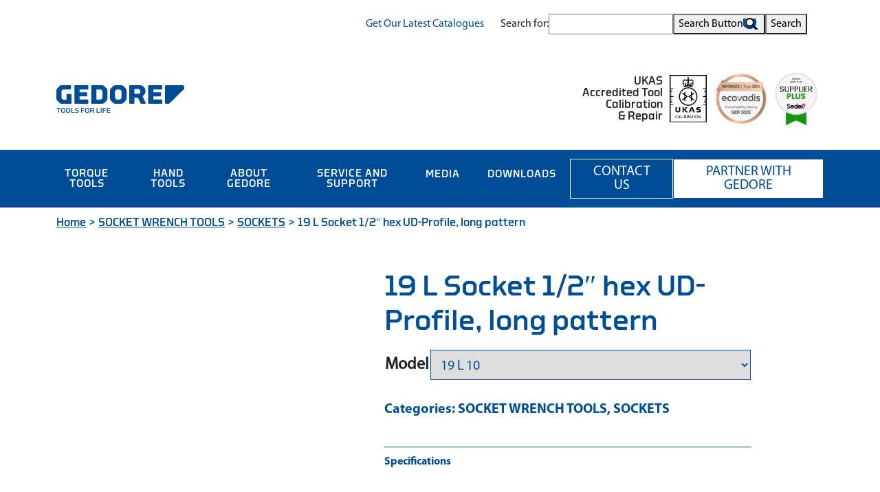

--- FILE ---
content_type: text/html; charset=UTF-8
request_url: https://gedore-torque.com/product/19-l-socket-1-2-hex-ud-profile-long-pattern/
body_size: 33927
content:
<!DOCTYPE html>
<html lang="en">
<head>
	<meta charset="utf-8">
	<meta http-equiv="Content-Type" content="text/html; charset=UTF-8" />
	<!--<meta name="viewport" content="width=device-width, user-scalable=no">-->
	<meta name="viewport" content="width=device-width, initial-scale=1.0, maximum-scale=5.0, user-scalable=yes"/>
	<title>19 L Socket 1/2&quot; hex UD-Profile, long pattern - GEDORE - Tools for Life</title>
	<link rel="shortcut icon" href="https://gedore-torque.com/wp-content/themes/GedoreUK/images/favicon.ico">	
	
	<link rel="preload" as="image" href="https://gedore-torque.com/wp-content/uploads/2025/01/finest-torque-tools-xl-scaled.webp" type="image/webp">
	
		<style>img:is([sizes="auto" i], [sizes^="auto," i]) { contain-intrinsic-size: 3000px 1500px }</style>
	
<!-- Search Engine Optimization by Rank Math - https://rankmath.com/ -->
<meta name="description" content="Acc. to DIN 3124, ISO 2725-1"/>
<meta name="robots" content="index, follow, max-snippet:-1, max-video-preview:-1, max-image-preview:large"/>
<link rel="canonical" href="https://gedore-torque.com/product/19-l-socket-1-2-hex-ud-profile-long-pattern/" />
<meta property="og:locale" content="en_US" />
<meta property="og:type" content="product" />
<meta property="og:title" content="19 L Socket 1/2&quot; hex UD-Profile, long pattern - GEDORE - Tools for Life" />
<meta property="og:description" content="Acc. to DIN 3124, ISO 2725-1" />
<meta property="og:url" content="https://gedore-torque.com/product/19-l-socket-1-2-hex-ud-profile-long-pattern/" />
<meta property="og:site_name" content="GEDORE - Tools for Life" />
<meta property="og:updated_time" content="2025-10-17T15:38:49+00:00" />
<meta property="product:availability" content="instock" />
<meta name="twitter:card" content="summary_large_image" />
<meta name="twitter:title" content="19 L Socket 1/2&quot; hex UD-Profile, long pattern - GEDORE - Tools for Life" />
<meta name="twitter:description" content="Acc. to DIN 3124, ISO 2725-1" />
<meta name="twitter:label1" content="Price" />
<meta name="twitter:data1" content="&pound;0.00" />
<meta name="twitter:label2" content="Availability" />
<meta name="twitter:data2" content="In stock" />
<script type="application/ld+json" class="rank-math-schema">{"@context":"https://schema.org","@graph":[{"@type":"Organization","@id":"https://gedore-torque.com/#organization","name":"GEDORE - Tools for Life","url":"https://gedore-torque.com","logo":{"@type":"ImageObject","@id":"https://gedore-torque.com/#logo","url":"https://gedore-torque.com/wp-content/uploads/2021/11/Gedore-Logo-for-website.svg","contentUrl":"https://gedore-torque.com/wp-content/uploads/2021/11/Gedore-Logo-for-website.svg","caption":"GEDORE - Tools for Life","inLanguage":"en-US","width":"0","height":"0"}},{"@type":"WebSite","@id":"https://gedore-torque.com/#website","url":"https://gedore-torque.com","name":"GEDORE - Tools for Life","publisher":{"@id":"https://gedore-torque.com/#organization"},"inLanguage":"en-US"},{"@type":"ImageObject","@id":"https://gedore-torque.com/wp-content/uploads/2025/10/pic_ps_1718738_2.jpg","url":"https://gedore-torque.com/wp-content/uploads/2025/10/pic_ps_1718738_2.jpg","width":"200","height":"200","inLanguage":"en-US"},{"@type":"WebPage","@id":"https://gedore-torque.com/product/19-l-socket-1-2-hex-ud-profile-long-pattern/#webpage","url":"https://gedore-torque.com/product/19-l-socket-1-2-hex-ud-profile-long-pattern/","name":"19 L Socket 1/2&quot; hex UD-Profile, long pattern - GEDORE - Tools for Life","datePublished":"2025-08-29T11:07:34+00:00","dateModified":"2025-10-17T15:38:49+00:00","isPartOf":{"@id":"https://gedore-torque.com/#website"},"primaryImageOfPage":{"@id":"https://gedore-torque.com/wp-content/uploads/2025/10/pic_ps_1718738_2.jpg"},"inLanguage":"en-US"},{"image":{"@type":"ImageObject","url":"https://gedore-torque.com/wp-content/uploads/2025/10/pic_ps_1718738_2.jpg"},"@id":"https://gedore-torque.com/product/19-l-socket-1-2-hex-ud-profile-long-pattern/#schema-14520812","mainEntityOfPage":{"@id":"https://gedore-torque.com/product/19-l-socket-1-2-hex-ud-profile-long-pattern/#webpage"}}]}</script>
<!-- /Rank Math WordPress SEO plugin -->

<link rel='dns-prefetch' href='//challenges.cloudflare.com' />
<link rel='dns-prefetch' href='//code.jquery.com' />
<link rel='dns-prefetch' href='//cdnjs.cloudflare.com' />
<link rel='dns-prefetch' href='//fonts.googleapis.com' />
<link rel='dns-prefetch' href='//stackpath.bootstrapcdn.com' />
<link rel='stylesheet' id='berocket_aapf_widget-style-css' href='https://gedore-torque.com/wp-content/plugins/woocommerce-ajax-filters/assets/frontend/css/fullmain.min.css?ver=3.1.9.3' type='text/css' media='all' />
<link rel='stylesheet' id='wp-block-library-css' href='https://gedore-torque.com/wp-includes/css/dist/block-library/style.min.css?ver=6.8.3' type='text/css' media='all' />
<style id='classic-theme-styles-inline-css' type='text/css'>
/*! This file is auto-generated */
.wp-block-button__link{color:#fff;background-color:#32373c;border-radius:9999px;box-shadow:none;text-decoration:none;padding:calc(.667em + 2px) calc(1.333em + 2px);font-size:1.125em}.wp-block-file__button{background:#32373c;color:#fff;text-decoration:none}
</style>
<style id='global-styles-inline-css' type='text/css'>
:root{--wp--preset--aspect-ratio--square: 1;--wp--preset--aspect-ratio--4-3: 4/3;--wp--preset--aspect-ratio--3-4: 3/4;--wp--preset--aspect-ratio--3-2: 3/2;--wp--preset--aspect-ratio--2-3: 2/3;--wp--preset--aspect-ratio--16-9: 16/9;--wp--preset--aspect-ratio--9-16: 9/16;--wp--preset--color--black: #000000;--wp--preset--color--cyan-bluish-gray: #abb8c3;--wp--preset--color--white: #ffffff;--wp--preset--color--pale-pink: #f78da7;--wp--preset--color--vivid-red: #cf2e2e;--wp--preset--color--luminous-vivid-orange: #ff6900;--wp--preset--color--luminous-vivid-amber: #fcb900;--wp--preset--color--light-green-cyan: #7bdcb5;--wp--preset--color--vivid-green-cyan: #00d084;--wp--preset--color--pale-cyan-blue: #8ed1fc;--wp--preset--color--vivid-cyan-blue: #0693e3;--wp--preset--color--vivid-purple: #9b51e0;--wp--preset--gradient--vivid-cyan-blue-to-vivid-purple: linear-gradient(135deg,rgba(6,147,227,1) 0%,rgb(155,81,224) 100%);--wp--preset--gradient--light-green-cyan-to-vivid-green-cyan: linear-gradient(135deg,rgb(122,220,180) 0%,rgb(0,208,130) 100%);--wp--preset--gradient--luminous-vivid-amber-to-luminous-vivid-orange: linear-gradient(135deg,rgba(252,185,0,1) 0%,rgba(255,105,0,1) 100%);--wp--preset--gradient--luminous-vivid-orange-to-vivid-red: linear-gradient(135deg,rgba(255,105,0,1) 0%,rgb(207,46,46) 100%);--wp--preset--gradient--very-light-gray-to-cyan-bluish-gray: linear-gradient(135deg,rgb(238,238,238) 0%,rgb(169,184,195) 100%);--wp--preset--gradient--cool-to-warm-spectrum: linear-gradient(135deg,rgb(74,234,220) 0%,rgb(151,120,209) 20%,rgb(207,42,186) 40%,rgb(238,44,130) 60%,rgb(251,105,98) 80%,rgb(254,248,76) 100%);--wp--preset--gradient--blush-light-purple: linear-gradient(135deg,rgb(255,206,236) 0%,rgb(152,150,240) 100%);--wp--preset--gradient--blush-bordeaux: linear-gradient(135deg,rgb(254,205,165) 0%,rgb(254,45,45) 50%,rgb(107,0,62) 100%);--wp--preset--gradient--luminous-dusk: linear-gradient(135deg,rgb(255,203,112) 0%,rgb(199,81,192) 50%,rgb(65,88,208) 100%);--wp--preset--gradient--pale-ocean: linear-gradient(135deg,rgb(255,245,203) 0%,rgb(182,227,212) 50%,rgb(51,167,181) 100%);--wp--preset--gradient--electric-grass: linear-gradient(135deg,rgb(202,248,128) 0%,rgb(113,206,126) 100%);--wp--preset--gradient--midnight: linear-gradient(135deg,rgb(2,3,129) 0%,rgb(40,116,252) 100%);--wp--preset--font-size--small: 13px;--wp--preset--font-size--medium: 20px;--wp--preset--font-size--large: 36px;--wp--preset--font-size--x-large: 42px;--wp--preset--spacing--20: 0.44rem;--wp--preset--spacing--30: 0.67rem;--wp--preset--spacing--40: 1rem;--wp--preset--spacing--50: 1.5rem;--wp--preset--spacing--60: 2.25rem;--wp--preset--spacing--70: 3.38rem;--wp--preset--spacing--80: 5.06rem;--wp--preset--shadow--natural: 6px 6px 9px rgba(0, 0, 0, 0.2);--wp--preset--shadow--deep: 12px 12px 50px rgba(0, 0, 0, 0.4);--wp--preset--shadow--sharp: 6px 6px 0px rgba(0, 0, 0, 0.2);--wp--preset--shadow--outlined: 6px 6px 0px -3px rgba(255, 255, 255, 1), 6px 6px rgba(0, 0, 0, 1);--wp--preset--shadow--crisp: 6px 6px 0px rgba(0, 0, 0, 1);}:where(.is-layout-flex){gap: 0.5em;}:where(.is-layout-grid){gap: 0.5em;}body .is-layout-flex{display: flex;}.is-layout-flex{flex-wrap: wrap;align-items: center;}.is-layout-flex > :is(*, div){margin: 0;}body .is-layout-grid{display: grid;}.is-layout-grid > :is(*, div){margin: 0;}:where(.wp-block-columns.is-layout-flex){gap: 2em;}:where(.wp-block-columns.is-layout-grid){gap: 2em;}:where(.wp-block-post-template.is-layout-flex){gap: 1.25em;}:where(.wp-block-post-template.is-layout-grid){gap: 1.25em;}.has-black-color{color: var(--wp--preset--color--black) !important;}.has-cyan-bluish-gray-color{color: var(--wp--preset--color--cyan-bluish-gray) !important;}.has-white-color{color: var(--wp--preset--color--white) !important;}.has-pale-pink-color{color: var(--wp--preset--color--pale-pink) !important;}.has-vivid-red-color{color: var(--wp--preset--color--vivid-red) !important;}.has-luminous-vivid-orange-color{color: var(--wp--preset--color--luminous-vivid-orange) !important;}.has-luminous-vivid-amber-color{color: var(--wp--preset--color--luminous-vivid-amber) !important;}.has-light-green-cyan-color{color: var(--wp--preset--color--light-green-cyan) !important;}.has-vivid-green-cyan-color{color: var(--wp--preset--color--vivid-green-cyan) !important;}.has-pale-cyan-blue-color{color: var(--wp--preset--color--pale-cyan-blue) !important;}.has-vivid-cyan-blue-color{color: var(--wp--preset--color--vivid-cyan-blue) !important;}.has-vivid-purple-color{color: var(--wp--preset--color--vivid-purple) !important;}.has-black-background-color{background-color: var(--wp--preset--color--black) !important;}.has-cyan-bluish-gray-background-color{background-color: var(--wp--preset--color--cyan-bluish-gray) !important;}.has-white-background-color{background-color: var(--wp--preset--color--white) !important;}.has-pale-pink-background-color{background-color: var(--wp--preset--color--pale-pink) !important;}.has-vivid-red-background-color{background-color: var(--wp--preset--color--vivid-red) !important;}.has-luminous-vivid-orange-background-color{background-color: var(--wp--preset--color--luminous-vivid-orange) !important;}.has-luminous-vivid-amber-background-color{background-color: var(--wp--preset--color--luminous-vivid-amber) !important;}.has-light-green-cyan-background-color{background-color: var(--wp--preset--color--light-green-cyan) !important;}.has-vivid-green-cyan-background-color{background-color: var(--wp--preset--color--vivid-green-cyan) !important;}.has-pale-cyan-blue-background-color{background-color: var(--wp--preset--color--pale-cyan-blue) !important;}.has-vivid-cyan-blue-background-color{background-color: var(--wp--preset--color--vivid-cyan-blue) !important;}.has-vivid-purple-background-color{background-color: var(--wp--preset--color--vivid-purple) !important;}.has-black-border-color{border-color: var(--wp--preset--color--black) !important;}.has-cyan-bluish-gray-border-color{border-color: var(--wp--preset--color--cyan-bluish-gray) !important;}.has-white-border-color{border-color: var(--wp--preset--color--white) !important;}.has-pale-pink-border-color{border-color: var(--wp--preset--color--pale-pink) !important;}.has-vivid-red-border-color{border-color: var(--wp--preset--color--vivid-red) !important;}.has-luminous-vivid-orange-border-color{border-color: var(--wp--preset--color--luminous-vivid-orange) !important;}.has-luminous-vivid-amber-border-color{border-color: var(--wp--preset--color--luminous-vivid-amber) !important;}.has-light-green-cyan-border-color{border-color: var(--wp--preset--color--light-green-cyan) !important;}.has-vivid-green-cyan-border-color{border-color: var(--wp--preset--color--vivid-green-cyan) !important;}.has-pale-cyan-blue-border-color{border-color: var(--wp--preset--color--pale-cyan-blue) !important;}.has-vivid-cyan-blue-border-color{border-color: var(--wp--preset--color--vivid-cyan-blue) !important;}.has-vivid-purple-border-color{border-color: var(--wp--preset--color--vivid-purple) !important;}.has-vivid-cyan-blue-to-vivid-purple-gradient-background{background: var(--wp--preset--gradient--vivid-cyan-blue-to-vivid-purple) !important;}.has-light-green-cyan-to-vivid-green-cyan-gradient-background{background: var(--wp--preset--gradient--light-green-cyan-to-vivid-green-cyan) !important;}.has-luminous-vivid-amber-to-luminous-vivid-orange-gradient-background{background: var(--wp--preset--gradient--luminous-vivid-amber-to-luminous-vivid-orange) !important;}.has-luminous-vivid-orange-to-vivid-red-gradient-background{background: var(--wp--preset--gradient--luminous-vivid-orange-to-vivid-red) !important;}.has-very-light-gray-to-cyan-bluish-gray-gradient-background{background: var(--wp--preset--gradient--very-light-gray-to-cyan-bluish-gray) !important;}.has-cool-to-warm-spectrum-gradient-background{background: var(--wp--preset--gradient--cool-to-warm-spectrum) !important;}.has-blush-light-purple-gradient-background{background: var(--wp--preset--gradient--blush-light-purple) !important;}.has-blush-bordeaux-gradient-background{background: var(--wp--preset--gradient--blush-bordeaux) !important;}.has-luminous-dusk-gradient-background{background: var(--wp--preset--gradient--luminous-dusk) !important;}.has-pale-ocean-gradient-background{background: var(--wp--preset--gradient--pale-ocean) !important;}.has-electric-grass-gradient-background{background: var(--wp--preset--gradient--electric-grass) !important;}.has-midnight-gradient-background{background: var(--wp--preset--gradient--midnight) !important;}.has-small-font-size{font-size: var(--wp--preset--font-size--small) !important;}.has-medium-font-size{font-size: var(--wp--preset--font-size--medium) !important;}.has-large-font-size{font-size: var(--wp--preset--font-size--large) !important;}.has-x-large-font-size{font-size: var(--wp--preset--font-size--x-large) !important;}
:where(.wp-block-post-template.is-layout-flex){gap: 1.25em;}:where(.wp-block-post-template.is-layout-grid){gap: 1.25em;}
:where(.wp-block-columns.is-layout-flex){gap: 2em;}:where(.wp-block-columns.is-layout-grid){gap: 2em;}
:root :where(.wp-block-pullquote){font-size: 1.5em;line-height: 1.6;}
</style>
<link rel='stylesheet' id='cf7mls-css' href='https://gedore-torque.com/wp-content/plugins/contact-form-7-multi-step/assets/frontend/css/cf7mls.css?v=100&#038;ver=6.8.3' type='text/css' media='all' />
<link rel='stylesheet' id='contact-form-7-css' href='https://gedore-torque.com/wp-content/plugins/contact-form-7/includes/css/styles.css?ver=6.1.2' type='text/css' media='all' />
<link rel='stylesheet' id='woocommerce-layout-css' href='https://gedore-torque.com/wp-content/plugins/woocommerce/assets/css/woocommerce-layout.css?ver=10.2.2' type='text/css' media='all' />
<link rel='stylesheet' id='woocommerce-smallscreen-css' href='https://gedore-torque.com/wp-content/plugins/woocommerce/assets/css/woocommerce-smallscreen.css?ver=10.2.2' type='text/css' media='only screen and (max-width: 768px)' />
<link rel='stylesheet' id='woocommerce-general-css' href='https://gedore-torque.com/wp-content/plugins/woocommerce/assets/css/woocommerce.css?ver=10.2.2' type='text/css' media='all' />
<style id='woocommerce-inline-inline-css' type='text/css'>
.woocommerce form .form-row .required { visibility: visible; }
</style>
<link rel='stylesheet' id='wpsl-styles-css' href='https://gedore-torque.com/wp-content/plugins/wp-store-locator/css/styles.min.css?ver=2.2.261' type='text/css' media='all' />
<link rel='stylesheet' id='ivory-search-styles-css' href='https://gedore-torque.com/wp-content/plugins/add-search-to-menu/public/css/ivory-search.min.css?ver=5.5.12' type='text/css' media='all' />
<link rel='stylesheet' id='brands-styles-css' href='https://gedore-torque.com/wp-content/plugins/woocommerce/assets/css/brands.css?ver=10.2.2' type='text/css' media='all' />
<link rel='stylesheet' id='mm-compiled-options-mobmenu-css' href='https://gedore-torque.com/wp-content/uploads/dynamic-mobmenu.css?ver=2.8.8-532' type='text/css' media='all' />
<style id="mm-google-webfont-dosis-css" media="all">/* vietnamese */
@font-face {
  font-family: 'Dosis';
  font-style: normal;
  font-weight: 400;
  font-display: swap;
  src: url(/fonts.gstatic.com/s/dosis/v34/HhyJU5sn9vOmLxNkIwRSjTVNWLEJN7Ml1BMEbKsUPqjmG8Q.woff2) format('woff2');
  unicode-range: U+0102-0103, U+0110-0111, U+0128-0129, U+0168-0169, U+01A0-01A1, U+01AF-01B0, U+0300-0301, U+0303-0304, U+0308-0309, U+0323, U+0329, U+1EA0-1EF9, U+20AB;
}
/* latin-ext */
@font-face {
  font-family: 'Dosis';
  font-style: normal;
  font-weight: 400;
  font-display: swap;
  src: url(/fonts.gstatic.com/s/dosis/v34/HhyJU5sn9vOmLxNkIwRSjTVNWLEJN7Ml1RMEbKsUPqjmG8Q.woff2) format('woff2');
  unicode-range: U+0100-02BA, U+02BD-02C5, U+02C7-02CC, U+02CE-02D7, U+02DD-02FF, U+0304, U+0308, U+0329, U+1D00-1DBF, U+1E00-1E9F, U+1EF2-1EFF, U+2020, U+20A0-20AB, U+20AD-20C0, U+2113, U+2C60-2C7F, U+A720-A7FF;
}
/* latin */
@font-face {
  font-family: 'Dosis';
  font-style: normal;
  font-weight: 400;
  font-display: swap;
  src: url(/fonts.gstatic.com/s/dosis/v34/HhyJU5sn9vOmLxNkIwRSjTVNWLEJN7Ml2xMEbKsUPqjm.woff2) format('woff2');
  unicode-range: U+0000-00FF, U+0131, U+0152-0153, U+02BB-02BC, U+02C6, U+02DA, U+02DC, U+0304, U+0308, U+0329, U+2000-206F, U+20AC, U+2122, U+2191, U+2193, U+2212, U+2215, U+FEFF, U+FFFD;
}
</style>
<style id='wp-typography-custom-inline-css' type='text/css'>
sub, sup{font-size: 75%;line-height: 100%}sup{vertical-align: 60%}sub{vertical-align: -10%}.amp{font-family: Baskerville, "Goudy Old Style", Palatino, "Book Antiqua", "Warnock Pro", serif;font-size: 1.1em;font-style: italic;font-weight: normal;line-height: 1em}.caps{font-size: 90%}.dquo{margin-left: -0.4em}.quo{margin-left: -0.2em}.pull-single{margin-left: -0.15em}.push-single{margin-right: 0.15em}.pull-double{margin-left: -0.38em}.push-double{margin-right: 0.38em}
</style>
<style id='wp-typography-safari-font-workaround-inline-css' type='text/css'>
body {-webkit-font-feature-settings: "liga";font-feature-settings: "liga";-ms-font-feature-settings: normal;}
</style>
<style id='generateblocks-inline-css' type='text/css'>
:root{--gb-container-width:1100px;}.gb-container .wp-block-image img{vertical-align:middle;}.gb-grid-wrapper .wp-block-image{margin-bottom:0;}.gb-highlight{background:none;}.gb-shape{line-height:0;}
</style>
<link rel='stylesheet' id='bootstrap-css' href='//cdnjs.cloudflare.com/ajax/libs/bootstrap/5.3.2/css/bootstrap.min.css?ver=5.3.2' type='text/css' media='all' />
<link rel='stylesheet' id='awesome-css' href='https://gedore-torque.com/wp-content/themes/GedoreUK/css/font-awesome.min.css?ver=1.0' type='text/css' media='all' />
<link rel='stylesheet' id='animate-css' href='https://gedore-torque.com/wp-content/themes/GedoreUK/css/animate.css?ver=1.0' type='text/css' media='all' />
<link rel='stylesheet' id='owl-css' href='https://gedore-torque.com/wp-content/themes/GedoreUK/css/owl.theme.default.min.css?ver=1.0' type='text/css' media='all' />
<link rel='stylesheet' id='owlmin-css' href='https://gedore-torque.com/wp-content/themes/GedoreUK/css/owl.carousel.min.css?ver=1.0' type='text/css' media='all' />
<link rel='stylesheet' id='simple-lightbox-css-css' href='https://gedore-torque.com/wp-content/themes/GedoreUK/vendor/simple-lightbox/simple-lightbox.min.css?ver=1.0' type='text/css' media='all' />
<link rel='stylesheet' id='Gedore-style-css' href='https://gedore-torque.com/wp-content/themes/GedoreUK/style.css?ver=5.2.4' type='text/css' media='all' />
<link rel='stylesheet' id='font-awesome-css' href='//stackpath.bootstrapcdn.com/font-awesome/4.7.0/css/font-awesome.min.css?ver=6.8.3' type='text/css' media='all' />
<link rel='stylesheet' id='customize-css' href='https://gedore-torque.com/wp-content/themes/GedoreUK/css/customize.css?ver=9.9.3' type='text/css' media='all' />
<link rel='stylesheet' id='minified-styles-css' href='https://gedore-torque.com/wp-content/themes/GedoreUK/assets/css/styles.css?ver=8.1.4' type='text/css' media='all' />
<link rel='stylesheet' id='cssmobmenu-icons-css' href='https://gedore-torque.com/wp-content/plugins/mobile-menu/includes/css/mobmenu-icons.css?ver=6.8.3' type='text/css' media='all' />
<link rel='stylesheet' id='cssmobmenu-css' href='https://gedore-torque.com/wp-content/plugins/mobile-menu/includes/css/mobmenu.css?ver=2.8.8' type='text/css' media='all' />
<!--n2css--><!--n2js--><script type="text/javascript" src="https://gedore-torque.com/wp-includes/js/jquery/jquery.min.js?ver=3.7.1" id="jquery-core-js"></script>
<script type="text/javascript" src="https://gedore-torque.com/wp-includes/js/jquery/jquery-migrate.min.js?ver=3.4.1" id="jquery-migrate-js"></script>
<script type="text/javascript" src="https://gedore-torque.com/wp-includes/js/jquery/ui/core.min.js?ver=1.13.3" id="jquery-ui-core-js"></script>
<script type="text/javascript" src="https://gedore-torque.com/wp-includes/js/jquery/ui/mouse.min.js?ver=1.13.3" id="jquery-ui-mouse-js"></script>
<script type="text/javascript" src="https://gedore-torque.com/wp-includes/js/jquery/ui/slider.min.js?ver=1.13.3" id="jquery-ui-slider-js"></script>
<script type="text/javascript" src="https://gedore-torque.com/wp-includes/js/jquery/ui/datepicker.min.js?ver=1.13.3" id="jquery-ui-datepicker-js"></script>
<script type="text/javascript" id="jquery-ui-datepicker-js-after">
/* <![CDATA[ */
jQuery(function(jQuery){jQuery.datepicker.setDefaults({"closeText":"Close","currentText":"Today","monthNames":["January","February","March","April","May","June","July","August","September","October","November","December"],"monthNamesShort":["Jan","Feb","Mar","Apr","May","Jun","Jul","Aug","Sep","Oct","Nov","Dec"],"nextText":"Next","prevText":"Previous","dayNames":["Sunday","Monday","Tuesday","Wednesday","Thursday","Friday","Saturday"],"dayNamesShort":["Sun","Mon","Tue","Wed","Thu","Fri","Sat"],"dayNamesMin":["S","M","T","W","T","F","S"],"dateFormat":"MM d, yy","firstDay":1,"isRTL":false});});
/* ]]> */
</script>
<script type="text/javascript" id="berocket_aapf_widget-script-js-extra">
/* <![CDATA[ */
var the_ajax_script = {"disable_ajax_loading":"1","url_variable":"filters","url_mask":"%t%\/%v%","url_split":"\/","nice_url_variable":"filters","nice_url_value_1":"\/","nice_url_value_2":"","nice_url_split":"\/","version":"3.1.9.3","number_style":[",",".",2],"current_language":"","current_page_url":"https:\/\/gedore-torque.com\/product\/19-l-socket-1-2-hex-ud-profile-long-pattern","ajaxurl":"https:\/\/gedore-torque.com\/wp-admin\/admin-ajax.php","product_cat":"-1","product_taxonomy":"-1","s":"","products_holder_id":".product-section","result_count_class":".woocommerce-result-count","ordering_class":"form.woocommerce-ordering","pagination_class":".woocommerce-pagination, .bapf_pagination_replace","control_sorting":"1","seo_friendly_urls":"1","seo_uri_decode":"","slug_urls":"","nice_urls":"1","ub_product_count":"","ub_product_text":"products","ub_product_button_text":"Show","default_sorting":"menu_order","first_page":"1","scroll_shop_top":"","ajax_request_load":"1","ajax_request_load_style":"jquery","use_request_method":"get","no_products":"<div class=\"bapf_no_products\"><div class=\"woocommerce-no-products-found\">\n\t\n\t<div class=\"woocommerce-info\" role=\"status\">\n\t\tNo prod\u00aducts were found match\u00ading your selection.\t<\/div>\n<\/div>\n<\/div>","recount_products":"1","pos_relative":"","woocommerce_removes":{"result_count":"","ordering":"","pagination":"","pagination_ajax":true},"pagination_ajax":"1","description_show":"click","description_hide":"click","hide_sel_value":"","hide_o_value":"1","use_select2":"","hide_empty_value":"1","hide_button_value":"","scroll_shop_top_px":"-180","load_image":"<div class=\"bapf_loader_page\"><div class=\"bapf_lcontainer\"><span class=\"bapf_loader\"><span class=\"bapf_lfirst\"><\/span><span class=\"bapf_lsecond\"><\/span><\/span><\/div><\/div>","translate":{"show_value":"Show value(s)","hide_value":"Hide value(s)","unselect_all":"Unselect all","nothing_selected":"Nothing is selected","products":"products"},"trailing_slash":"1","pagination_base":"page","reload_changed_filters":"","nice_url_mask":"%t%\/%v%","nn_url_variable":"filters","nn_url_mask":"%t%[%v%]","nn_url_value_1":"[","nn_url_value_2":"]","nn_url_split":"|"};
/* ]]> */
</script>
<script type="text/javascript" src="https://gedore-torque.com/wp-content/plugins/woocommerce-ajax-filters/assets/frontend/js/fullmain.min.js?ver=3.1.9.3" id="berocket_aapf_widget-script-js"></script>
<script type="text/javascript" id="cookie-law-info-js-extra">
/* <![CDATA[ */
var _ckyConfig = {"_ipData":[],"_assetsURL":"https:\/\/gedore-torque.com\/wp-content\/plugins\/cookie-law-info\/lite\/frontend\/images\/","_publicURL":"https:\/\/gedore-torque.com","_expiry":"365","_categories":[{"name":"Necessary","slug":"necessary","isNecessary":true,"ccpaDoNotSell":true,"cookies":[],"active":true,"defaultConsent":{"gdpr":true,"ccpa":true}},{"name":"Functional","slug":"functional","isNecessary":false,"ccpaDoNotSell":true,"cookies":[],"active":true,"defaultConsent":{"gdpr":false,"ccpa":false}},{"name":"Analytics","slug":"analytics","isNecessary":false,"ccpaDoNotSell":true,"cookies":[],"active":true,"defaultConsent":{"gdpr":false,"ccpa":false}},{"name":"Performance","slug":"performance","isNecessary":false,"ccpaDoNotSell":true,"cookies":[],"active":true,"defaultConsent":{"gdpr":false,"ccpa":false}},{"name":"Advertisement","slug":"advertisement","isNecessary":false,"ccpaDoNotSell":true,"cookies":[],"active":true,"defaultConsent":{"gdpr":false,"ccpa":false}}],"_activeLaw":"gdpr","_rootDomain":"","_block":"1","_showBanner":"1","_bannerConfig":{"settings":{"type":"box","preferenceCenterType":"popup","position":"bottom-left","applicableLaw":"gdpr"},"behaviours":{"reloadBannerOnAccept":true,"loadAnalyticsByDefault":false,"animations":{"onLoad":"animate","onHide":"sticky"}},"config":{"revisitConsent":{"status":true,"tag":"revisit-consent","position":"bottom-left","meta":{"url":"#"},"styles":{"background-color":"#0056A7"},"elements":{"title":{"type":"text","tag":"revisit-consent-title","status":true,"styles":{"color":"#0056a7"}}}},"preferenceCenter":{"toggle":{"status":true,"tag":"detail-category-toggle","type":"toggle","states":{"active":{"styles":{"background-color":"#1863DC"}},"inactive":{"styles":{"background-color":"#D0D5D2"}}}}},"categoryPreview":{"status":false,"toggle":{"status":true,"tag":"detail-category-preview-toggle","type":"toggle","states":{"active":{"styles":{"background-color":"#1863DC"}},"inactive":{"styles":{"background-color":"#D0D5D2"}}}}},"videoPlaceholder":{"status":true,"styles":{"background-color":"#000000","border-color":"#000000","color":"#ffffff"}},"readMore":{"status":false,"tag":"readmore-button","type":"link","meta":{"noFollow":true,"newTab":true},"styles":{"color":"#1863DC","background-color":"transparent","border-color":"transparent"}},"auditTable":{"status":true},"optOption":{"status":true,"toggle":{"status":true,"tag":"optout-option-toggle","type":"toggle","states":{"active":{"styles":{"background-color":"#1863dc"}},"inactive":{"styles":{"background-color":"#FFFFFF"}}}}}}},"_version":"3.3.5","_logConsent":"1","_tags":[{"tag":"accept-button","styles":{"color":"#FFFFFF","background-color":"#1863DC","border-color":"#1863DC"}},{"tag":"reject-button","styles":{"color":"#1863DC","background-color":"transparent","border-color":"#1863DC"}},{"tag":"settings-button","styles":{"color":"#1863DC","background-color":"transparent","border-color":"#1863DC"}},{"tag":"readmore-button","styles":{"color":"#1863DC","background-color":"transparent","border-color":"transparent"}},{"tag":"donotsell-button","styles":{"color":"#1863DC","background-color":"transparent","border-color":"transparent"}},{"tag":"accept-button","styles":{"color":"#FFFFFF","background-color":"#1863DC","border-color":"#1863DC"}},{"tag":"revisit-consent","styles":{"background-color":"#0056A7"}}],"_shortCodes":[{"key":"cky_readmore","content":"<a href=\"#\" class=\"cky-policy\" aria-label=\"Cookie Policy\" target=\"_blank\" rel=\"noopener\" data-cky-tag=\"readmore-button\">Cookie Policy<\/a>","tag":"readmore-button","status":false,"attributes":{"rel":"nofollow","target":"_blank"}},{"key":"cky_show_desc","content":"<button class=\"cky-show-desc-btn\" data-cky-tag=\"show-desc-button\" aria-label=\"Show more\">Show more<\/button>","tag":"show-desc-button","status":true,"attributes":[]},{"key":"cky_hide_desc","content":"<button class=\"cky-show-desc-btn\" data-cky-tag=\"hide-desc-button\" aria-label=\"Show less\">Show less<\/button>","tag":"hide-desc-button","status":true,"attributes":[]},{"key":"cky_category_toggle_label","content":"[cky_{{status}}_category_label] [cky_preference_{{category_slug}}_title]","tag":"","status":true,"attributes":[]},{"key":"cky_enable_category_label","content":"Enable","tag":"","status":true,"attributes":[]},{"key":"cky_disable_category_label","content":"Disable","tag":"","status":true,"attributes":[]},{"key":"cky_video_placeholder","content":"<div class=\"video-placeholder-normal\" data-cky-tag=\"video-placeholder\" id=\"[UNIQUEID]\"><p class=\"video-placeholder-text-normal\" data-cky-tag=\"placeholder-title\">Please accept cookies to access this content<\/p><\/div>","tag":"","status":true,"attributes":[]},{"key":"cky_enable_optout_label","content":"Enable","tag":"","status":true,"attributes":[]},{"key":"cky_disable_optout_label","content":"Disable","tag":"","status":true,"attributes":[]},{"key":"cky_optout_toggle_label","content":"[cky_{{status}}_optout_label] [cky_optout_option_title]","tag":"","status":true,"attributes":[]},{"key":"cky_optout_option_title","content":"Do Not Sell or Share My Personal Information","tag":"","status":true,"attributes":[]},{"key":"cky_optout_close_label","content":"Close","tag":"","status":true,"attributes":[]},{"key":"cky_preference_close_label","content":"Close","tag":"","status":true,"attributes":[]}],"_rtl":"","_language":"en","_providersToBlock":[]};
var _ckyStyles = {"css":".cky-overlay{background: #000000; opacity: 0.4; position: fixed; top: 0; left: 0; width: 100%; height: 100%; z-index: 99999999;}.cky-hide{display: none;}.cky-btn-revisit-wrapper{display: flex; align-items: center; justify-content: center; background: #0056a7; width: 45px; height: 45px; border-radius: 50%; position: fixed; z-index: 999999; cursor: pointer;}.cky-revisit-bottom-left{bottom: 15px; left: 15px;}.cky-revisit-bottom-right{bottom: 15px; right: 15px;}.cky-btn-revisit-wrapper .cky-btn-revisit{display: flex; align-items: center; justify-content: center; background: none; border: none; cursor: pointer; position: relative; margin: 0; padding: 0;}.cky-btn-revisit-wrapper .cky-btn-revisit img{max-width: fit-content; margin: 0; height: 30px; width: 30px;}.cky-revisit-bottom-left:hover::before{content: attr(data-tooltip); position: absolute; background: #4e4b66; color: #ffffff; left: calc(100% + 7px); font-size: 12px; line-height: 16px; width: max-content; padding: 4px 8px; border-radius: 4px;}.cky-revisit-bottom-left:hover::after{position: absolute; content: \"\"; border: 5px solid transparent; left: calc(100% + 2px); border-left-width: 0; border-right-color: #4e4b66;}.cky-revisit-bottom-right:hover::before{content: attr(data-tooltip); position: absolute; background: #4e4b66; color: #ffffff; right: calc(100% + 7px); font-size: 12px; line-height: 16px; width: max-content; padding: 4px 8px; border-radius: 4px;}.cky-revisit-bottom-right:hover::after{position: absolute; content: \"\"; border: 5px solid transparent; right: calc(100% + 2px); border-right-width: 0; border-left-color: #4e4b66;}.cky-revisit-hide{display: none;}.cky-consent-container{position: fixed; width: 440px; box-sizing: border-box; z-index: 9999999; border-radius: 6px;}.cky-consent-container .cky-consent-bar{background: #ffffff; border: 1px solid; padding: 20px 26px; box-shadow: 0 -1px 10px 0 #acabab4d; border-radius: 6px;}.cky-box-bottom-left{bottom: 40px; left: 40px;}.cky-box-bottom-right{bottom: 40px; right: 40px;}.cky-box-top-left{top: 40px; left: 40px;}.cky-box-top-right{top: 40px; right: 40px;}.cky-custom-brand-logo-wrapper .cky-custom-brand-logo{width: 100px; height: auto; margin: 0 0 12px 0;}.cky-notice .cky-title{color: #212121; font-weight: 700; font-size: 18px; line-height: 24px; margin: 0 0 12px 0;}.cky-notice-des *,.cky-preference-content-wrapper *,.cky-accordion-header-des *,.cky-gpc-wrapper .cky-gpc-desc *{font-size: 14px;}.cky-notice-des{color: #212121; font-size: 14px; line-height: 24px; font-weight: 400;}.cky-notice-des img{height: 25px; width: 25px;}.cky-consent-bar .cky-notice-des p,.cky-gpc-wrapper .cky-gpc-desc p,.cky-preference-body-wrapper .cky-preference-content-wrapper p,.cky-accordion-header-wrapper .cky-accordion-header-des p,.cky-cookie-des-table li div:last-child p{color: inherit; margin-top: 0; overflow-wrap: break-word;}.cky-notice-des P:last-child,.cky-preference-content-wrapper p:last-child,.cky-cookie-des-table li div:last-child p:last-child,.cky-gpc-wrapper .cky-gpc-desc p:last-child{margin-bottom: 0;}.cky-notice-des a.cky-policy,.cky-notice-des button.cky-policy{font-size: 14px; color: #1863dc; white-space: nowrap; cursor: pointer; background: transparent; border: 1px solid; text-decoration: underline;}.cky-notice-des button.cky-policy{padding: 0;}.cky-notice-des a.cky-policy:focus-visible,.cky-notice-des button.cky-policy:focus-visible,.cky-preference-content-wrapper .cky-show-desc-btn:focus-visible,.cky-accordion-header .cky-accordion-btn:focus-visible,.cky-preference-header .cky-btn-close:focus-visible,.cky-switch input[type=\"checkbox\"]:focus-visible,.cky-footer-wrapper a:focus-visible,.cky-btn:focus-visible{outline: 2px solid #1863dc; outline-offset: 2px;}.cky-btn:focus:not(:focus-visible),.cky-accordion-header .cky-accordion-btn:focus:not(:focus-visible),.cky-preference-content-wrapper .cky-show-desc-btn:focus:not(:focus-visible),.cky-btn-revisit-wrapper .cky-btn-revisit:focus:not(:focus-visible),.cky-preference-header .cky-btn-close:focus:not(:focus-visible),.cky-consent-bar .cky-banner-btn-close:focus:not(:focus-visible){outline: 0;}button.cky-show-desc-btn:not(:hover):not(:active){color: #1863dc; background: transparent;}button.cky-accordion-btn:not(:hover):not(:active),button.cky-banner-btn-close:not(:hover):not(:active),button.cky-btn-revisit:not(:hover):not(:active),button.cky-btn-close:not(:hover):not(:active){background: transparent;}.cky-consent-bar button:hover,.cky-modal.cky-modal-open button:hover,.cky-consent-bar button:focus,.cky-modal.cky-modal-open button:focus{text-decoration: none;}.cky-notice-btn-wrapper{display: flex; justify-content: flex-start; align-items: center; flex-wrap: wrap; margin-top: 16px;}.cky-notice-btn-wrapper .cky-btn{text-shadow: none; box-shadow: none;}.cky-btn{flex: auto; max-width: 100%; font-size: 14px; font-family: inherit; line-height: 24px; padding: 8px; font-weight: 500; margin: 0 8px 0 0; border-radius: 2px; cursor: pointer; text-align: center; text-transform: none; min-height: 0;}.cky-btn:hover{opacity: 0.8;}.cky-btn-customize{color: #1863dc; background: transparent; border: 2px solid #1863dc;}.cky-btn-reject{color: #1863dc; background: transparent; border: 2px solid #1863dc;}.cky-btn-accept{background: #1863dc; color: #ffffff; border: 2px solid #1863dc;}.cky-btn:last-child{margin-right: 0;}@media (max-width: 576px){.cky-box-bottom-left{bottom: 0; left: 0;}.cky-box-bottom-right{bottom: 0; right: 0;}.cky-box-top-left{top: 0; left: 0;}.cky-box-top-right{top: 0; right: 0;}}@media (max-height: 480px){.cky-consent-container{max-height: 100vh;overflow-y: scroll}.cky-notice-des{max-height: unset !important;overflow-y: unset !important}.cky-preference-center{height: 100vh;overflow: auto !important}.cky-preference-center .cky-preference-body-wrapper{overflow: unset}}@media (max-width: 440px){.cky-box-bottom-left, .cky-box-bottom-right, .cky-box-top-left, .cky-box-top-right{width: 100%; max-width: 100%;}.cky-consent-container .cky-consent-bar{padding: 20px 0;}.cky-custom-brand-logo-wrapper, .cky-notice .cky-title, .cky-notice-des, .cky-notice-btn-wrapper{padding: 0 24px;}.cky-notice-des{max-height: 40vh; overflow-y: scroll;}.cky-notice-btn-wrapper{flex-direction: column; margin-top: 0;}.cky-btn{width: 100%; margin: 10px 0 0 0;}.cky-notice-btn-wrapper .cky-btn-customize{order: 2;}.cky-notice-btn-wrapper .cky-btn-reject{order: 3;}.cky-notice-btn-wrapper .cky-btn-accept{order: 1; margin-top: 16px;}}@media (max-width: 352px){.cky-notice .cky-title{font-size: 16px;}.cky-notice-des *{font-size: 12px;}.cky-notice-des, .cky-btn{font-size: 12px;}}.cky-modal.cky-modal-open{display: flex; visibility: visible; -webkit-transform: translate(-50%, -50%); -moz-transform: translate(-50%, -50%); -ms-transform: translate(-50%, -50%); -o-transform: translate(-50%, -50%); transform: translate(-50%, -50%); top: 50%; left: 50%; transition: all 1s ease;}.cky-modal{box-shadow: 0 32px 68px rgba(0, 0, 0, 0.3); margin: 0 auto; position: fixed; max-width: 100%; background: #ffffff; top: 50%; box-sizing: border-box; border-radius: 6px; z-index: 999999999; color: #212121; -webkit-transform: translate(-50%, 100%); -moz-transform: translate(-50%, 100%); -ms-transform: translate(-50%, 100%); -o-transform: translate(-50%, 100%); transform: translate(-50%, 100%); visibility: hidden; transition: all 0s ease;}.cky-preference-center{max-height: 79vh; overflow: hidden; width: 845px; overflow: hidden; flex: 1 1 0; display: flex; flex-direction: column; border-radius: 6px;}.cky-preference-header{display: flex; align-items: center; justify-content: space-between; padding: 22px 24px; border-bottom: 1px solid;}.cky-preference-header .cky-preference-title{font-size: 18px; font-weight: 700; line-height: 24px;}.cky-preference-header .cky-btn-close{margin: 0; cursor: pointer; vertical-align: middle; padding: 0; background: none; border: none; width: 24px; height: 24px; min-height: 0; line-height: 0; text-shadow: none; box-shadow: none;}.cky-preference-header .cky-btn-close img{margin: 0; height: 10px; width: 10px;}.cky-preference-body-wrapper{padding: 0 24px; flex: 1; overflow: auto; box-sizing: border-box;}.cky-preference-content-wrapper,.cky-gpc-wrapper .cky-gpc-desc{font-size: 14px; line-height: 24px; font-weight: 400; padding: 12px 0;}.cky-preference-content-wrapper{border-bottom: 1px solid;}.cky-preference-content-wrapper img{height: 25px; width: 25px;}.cky-preference-content-wrapper .cky-show-desc-btn{font-size: 14px; font-family: inherit; color: #1863dc; text-decoration: none; line-height: 24px; padding: 0; margin: 0; white-space: nowrap; cursor: pointer; background: transparent; border-color: transparent; text-transform: none; min-height: 0; text-shadow: none; box-shadow: none;}.cky-accordion-wrapper{margin-bottom: 10px;}.cky-accordion{border-bottom: 1px solid;}.cky-accordion:last-child{border-bottom: none;}.cky-accordion .cky-accordion-item{display: flex; margin-top: 10px;}.cky-accordion .cky-accordion-body{display: none;}.cky-accordion.cky-accordion-active .cky-accordion-body{display: block; padding: 0 22px; margin-bottom: 16px;}.cky-accordion-header-wrapper{cursor: pointer; width: 100%;}.cky-accordion-item .cky-accordion-header{display: flex; justify-content: space-between; align-items: center;}.cky-accordion-header .cky-accordion-btn{font-size: 16px; font-family: inherit; color: #212121; line-height: 24px; background: none; border: none; font-weight: 700; padding: 0; margin: 0; cursor: pointer; text-transform: none; min-height: 0; text-shadow: none; box-shadow: none;}.cky-accordion-header .cky-always-active{color: #008000; font-weight: 600; line-height: 24px; font-size: 14px;}.cky-accordion-header-des{font-size: 14px; line-height: 24px; margin: 10px 0 16px 0;}.cky-accordion-chevron{margin-right: 22px; position: relative; cursor: pointer;}.cky-accordion-chevron-hide{display: none;}.cky-accordion .cky-accordion-chevron i::before{content: \"\"; position: absolute; border-right: 1.4px solid; border-bottom: 1.4px solid; border-color: inherit; height: 6px; width: 6px; -webkit-transform: rotate(-45deg); -moz-transform: rotate(-45deg); -ms-transform: rotate(-45deg); -o-transform: rotate(-45deg); transform: rotate(-45deg); transition: all 0.2s ease-in-out; top: 8px;}.cky-accordion.cky-accordion-active .cky-accordion-chevron i::before{-webkit-transform: rotate(45deg); -moz-transform: rotate(45deg); -ms-transform: rotate(45deg); -o-transform: rotate(45deg); transform: rotate(45deg);}.cky-audit-table{background: #f4f4f4; border-radius: 6px;}.cky-audit-table .cky-empty-cookies-text{color: inherit; font-size: 12px; line-height: 24px; margin: 0; padding: 10px;}.cky-audit-table .cky-cookie-des-table{font-size: 12px; line-height: 24px; font-weight: normal; padding: 15px 10px; border-bottom: 1px solid; border-bottom-color: inherit; margin: 0;}.cky-audit-table .cky-cookie-des-table:last-child{border-bottom: none;}.cky-audit-table .cky-cookie-des-table li{list-style-type: none; display: flex; padding: 3px 0;}.cky-audit-table .cky-cookie-des-table li:first-child{padding-top: 0;}.cky-cookie-des-table li div:first-child{width: 100px; font-weight: 600; word-break: break-word; word-wrap: break-word;}.cky-cookie-des-table li div:last-child{flex: 1; word-break: break-word; word-wrap: break-word; margin-left: 8px;}.cky-footer-shadow{display: block; width: 100%; height: 40px; background: linear-gradient(180deg, rgba(255, 255, 255, 0) 0%, #ffffff 100%); position: absolute; bottom: calc(100% - 1px);}.cky-footer-wrapper{position: relative;}.cky-prefrence-btn-wrapper{display: flex; flex-wrap: wrap; align-items: center; justify-content: center; padding: 22px 24px; border-top: 1px solid;}.cky-prefrence-btn-wrapper .cky-btn{flex: auto; max-width: 100%; text-shadow: none; box-shadow: none;}.cky-btn-preferences{color: #1863dc; background: transparent; border: 2px solid #1863dc;}.cky-preference-header,.cky-preference-body-wrapper,.cky-preference-content-wrapper,.cky-accordion-wrapper,.cky-accordion,.cky-accordion-wrapper,.cky-footer-wrapper,.cky-prefrence-btn-wrapper{border-color: inherit;}@media (max-width: 845px){.cky-modal{max-width: calc(100% - 16px);}}@media (max-width: 576px){.cky-modal{max-width: 100%;}.cky-preference-center{max-height: 100vh;}.cky-prefrence-btn-wrapper{flex-direction: column;}.cky-accordion.cky-accordion-active .cky-accordion-body{padding-right: 0;}.cky-prefrence-btn-wrapper .cky-btn{width: 100%; margin: 10px 0 0 0;}.cky-prefrence-btn-wrapper .cky-btn-reject{order: 3;}.cky-prefrence-btn-wrapper .cky-btn-accept{order: 1; margin-top: 0;}.cky-prefrence-btn-wrapper .cky-btn-preferences{order: 2;}}@media (max-width: 425px){.cky-accordion-chevron{margin-right: 15px;}.cky-notice-btn-wrapper{margin-top: 0;}.cky-accordion.cky-accordion-active .cky-accordion-body{padding: 0 15px;}}@media (max-width: 352px){.cky-preference-header .cky-preference-title{font-size: 16px;}.cky-preference-header{padding: 16px 24px;}.cky-preference-content-wrapper *, .cky-accordion-header-des *{font-size: 12px;}.cky-preference-content-wrapper, .cky-preference-content-wrapper .cky-show-more, .cky-accordion-header .cky-always-active, .cky-accordion-header-des, .cky-preference-content-wrapper .cky-show-desc-btn, .cky-notice-des a.cky-policy{font-size: 12px;}.cky-accordion-header .cky-accordion-btn{font-size: 14px;}}.cky-switch{display: flex;}.cky-switch input[type=\"checkbox\"]{position: relative; width: 44px; height: 24px; margin: 0; background: #d0d5d2; -webkit-appearance: none; border-radius: 50px; cursor: pointer; outline: 0; border: none; top: 0;}.cky-switch input[type=\"checkbox\"]:checked{background: #1863dc;}.cky-switch input[type=\"checkbox\"]:before{position: absolute; content: \"\"; height: 20px; width: 20px; left: 2px; bottom: 2px; border-radius: 50%; background-color: white; -webkit-transition: 0.4s; transition: 0.4s; margin: 0;}.cky-switch input[type=\"checkbox\"]:after{display: none;}.cky-switch input[type=\"checkbox\"]:checked:before{-webkit-transform: translateX(20px); -ms-transform: translateX(20px); transform: translateX(20px);}@media (max-width: 425px){.cky-switch input[type=\"checkbox\"]{width: 38px; height: 21px;}.cky-switch input[type=\"checkbox\"]:before{height: 17px; width: 17px;}.cky-switch input[type=\"checkbox\"]:checked:before{-webkit-transform: translateX(17px); -ms-transform: translateX(17px); transform: translateX(17px);}}.cky-consent-bar .cky-banner-btn-close{position: absolute; right: 9px; top: 5px; background: none; border: none; cursor: pointer; padding: 0; margin: 0; min-height: 0; line-height: 0; height: 24px; width: 24px; text-shadow: none; box-shadow: none;}.cky-consent-bar .cky-banner-btn-close img{height: 9px; width: 9px; margin: 0;}.cky-notice-group{font-size: 14px; line-height: 24px; font-weight: 400; color: #212121;}.cky-notice-btn-wrapper .cky-btn-do-not-sell{font-size: 14px; line-height: 24px; padding: 6px 0; margin: 0; font-weight: 500; background: none; border-radius: 2px; border: none; cursor: pointer; text-align: left; color: #1863dc; background: transparent; border-color: transparent; box-shadow: none; text-shadow: none;}.cky-consent-bar .cky-banner-btn-close:focus-visible,.cky-notice-btn-wrapper .cky-btn-do-not-sell:focus-visible,.cky-opt-out-btn-wrapper .cky-btn:focus-visible,.cky-opt-out-checkbox-wrapper input[type=\"checkbox\"].cky-opt-out-checkbox:focus-visible{outline: 2px solid #1863dc; outline-offset: 2px;}@media (max-width: 440px){.cky-consent-container{width: 100%;}}@media (max-width: 352px){.cky-notice-des a.cky-policy, .cky-notice-btn-wrapper .cky-btn-do-not-sell{font-size: 12px;}}.cky-opt-out-wrapper{padding: 12px 0;}.cky-opt-out-wrapper .cky-opt-out-checkbox-wrapper{display: flex; align-items: center;}.cky-opt-out-checkbox-wrapper .cky-opt-out-checkbox-label{font-size: 16px; font-weight: 700; line-height: 24px; margin: 0 0 0 12px; cursor: pointer;}.cky-opt-out-checkbox-wrapper input[type=\"checkbox\"].cky-opt-out-checkbox{background-color: #ffffff; border: 1px solid black; width: 20px; height: 18.5px; margin: 0; -webkit-appearance: none; position: relative; display: flex; align-items: center; justify-content: center; border-radius: 2px; cursor: pointer;}.cky-opt-out-checkbox-wrapper input[type=\"checkbox\"].cky-opt-out-checkbox:checked{background-color: #1863dc; border: none;}.cky-opt-out-checkbox-wrapper input[type=\"checkbox\"].cky-opt-out-checkbox:checked::after{left: 6px; bottom: 4px; width: 7px; height: 13px; border: solid #ffffff; border-width: 0 3px 3px 0; border-radius: 2px; -webkit-transform: rotate(45deg); -ms-transform: rotate(45deg); transform: rotate(45deg); content: \"\"; position: absolute; box-sizing: border-box;}.cky-opt-out-checkbox-wrapper.cky-disabled .cky-opt-out-checkbox-label,.cky-opt-out-checkbox-wrapper.cky-disabled input[type=\"checkbox\"].cky-opt-out-checkbox{cursor: no-drop;}.cky-gpc-wrapper{margin: 0 0 0 32px;}.cky-footer-wrapper .cky-opt-out-btn-wrapper{display: flex; flex-wrap: wrap; align-items: center; justify-content: center; padding: 22px 24px;}.cky-opt-out-btn-wrapper .cky-btn{flex: auto; max-width: 100%; text-shadow: none; box-shadow: none;}.cky-opt-out-btn-wrapper .cky-btn-cancel{border: 1px solid #dedfe0; background: transparent; color: #858585;}.cky-opt-out-btn-wrapper .cky-btn-confirm{background: #1863dc; color: #ffffff; border: 1px solid #1863dc;}@media (max-width: 352px){.cky-opt-out-checkbox-wrapper .cky-opt-out-checkbox-label{font-size: 14px;}.cky-gpc-wrapper .cky-gpc-desc, .cky-gpc-wrapper .cky-gpc-desc *{font-size: 12px;}.cky-opt-out-checkbox-wrapper input[type=\"checkbox\"].cky-opt-out-checkbox{width: 16px; height: 16px;}.cky-opt-out-checkbox-wrapper input[type=\"checkbox\"].cky-opt-out-checkbox:checked::after{left: 5px; bottom: 4px; width: 3px; height: 9px;}.cky-gpc-wrapper{margin: 0 0 0 28px;}}.video-placeholder-youtube{background-size: 100% 100%; background-position: center; background-repeat: no-repeat; background-color: #b2b0b059; position: relative; display: flex; align-items: center; justify-content: center; max-width: 100%;}.video-placeholder-text-youtube{text-align: center; align-items: center; padding: 10px 16px; background-color: #000000cc; color: #ffffff; border: 1px solid; border-radius: 2px; cursor: pointer;}.video-placeholder-normal{background-image: url(\"\/wp-content\/plugins\/cookie-law-info\/lite\/frontend\/images\/placeholder.svg\"); background-size: 80px; background-position: center; background-repeat: no-repeat; background-color: #b2b0b059; position: relative; display: flex; align-items: flex-end; justify-content: center; max-width: 100%;}.video-placeholder-text-normal{align-items: center; padding: 10px 16px; text-align: center; border: 1px solid; border-radius: 2px; cursor: pointer;}.cky-rtl{direction: rtl; text-align: right;}.cky-rtl .cky-banner-btn-close{left: 9px; right: auto;}.cky-rtl .cky-notice-btn-wrapper .cky-btn:last-child{margin-right: 8px;}.cky-rtl .cky-notice-btn-wrapper .cky-btn:first-child{margin-right: 0;}.cky-rtl .cky-notice-btn-wrapper{margin-left: 0; margin-right: 15px;}.cky-rtl .cky-prefrence-btn-wrapper .cky-btn{margin-right: 8px;}.cky-rtl .cky-prefrence-btn-wrapper .cky-btn:first-child{margin-right: 0;}.cky-rtl .cky-accordion .cky-accordion-chevron i::before{border: none; border-left: 1.4px solid; border-top: 1.4px solid; left: 12px;}.cky-rtl .cky-accordion.cky-accordion-active .cky-accordion-chevron i::before{-webkit-transform: rotate(-135deg); -moz-transform: rotate(-135deg); -ms-transform: rotate(-135deg); -o-transform: rotate(-135deg); transform: rotate(-135deg);}@media (max-width: 768px){.cky-rtl .cky-notice-btn-wrapper{margin-right: 0;}}@media (max-width: 576px){.cky-rtl .cky-notice-btn-wrapper .cky-btn:last-child{margin-right: 0;}.cky-rtl .cky-prefrence-btn-wrapper .cky-btn{margin-right: 0;}.cky-rtl .cky-accordion.cky-accordion-active .cky-accordion-body{padding: 0 22px 0 0;}}@media (max-width: 425px){.cky-rtl .cky-accordion.cky-accordion-active .cky-accordion-body{padding: 0 15px 0 0;}}.cky-rtl .cky-opt-out-btn-wrapper .cky-btn{margin-right: 12px;}.cky-rtl .cky-opt-out-btn-wrapper .cky-btn:first-child{margin-right: 0;}.cky-rtl .cky-opt-out-checkbox-wrapper .cky-opt-out-checkbox-label{margin: 0 12px 0 0;}"};
/* ]]> */
</script>
<script type="text/javascript" src="https://gedore-torque.com/wp-content/plugins/cookie-law-info/lite/frontend/js/script.min.js?ver=3.3.5" id="cookie-law-info-js"></script>
<script type="text/javascript" src="https://gedore-torque.com/wp-content/plugins/woocommerce/assets/js/jquery-blockui/jquery.blockUI.min.js?ver=2.7.0-wc.10.2.2" id="jquery-blockui-js" defer="defer" data-wp-strategy="defer"></script>
<script type="text/javascript" id="wc-add-to-cart-js-extra">
/* <![CDATA[ */
var wc_add_to_cart_params = {"ajax_url":"\/wp-admin\/admin-ajax.php","wc_ajax_url":"\/?wc-ajax=%%endpoint%%","i18n_view_cart":"View cart","cart_url":"https:\/\/gedore-torque.com\/cart\/","is_cart":"","cart_redirect_after_add":"no"};
/* ]]> */
</script>
<script type="text/javascript" src="https://gedore-torque.com/wp-content/plugins/woocommerce/assets/js/frontend/add-to-cart.min.js?ver=10.2.2" id="wc-add-to-cart-js" defer="defer" data-wp-strategy="defer"></script>
<script type="text/javascript" id="wc-single-product-js-extra">
/* <![CDATA[ */
var wc_single_product_params = {"i18n_required_rating_text":"Please select a rating","i18n_rating_options":["1 of 5 stars","2 of 5 stars","3 of 5 stars","4 of 5 stars","5 of 5 stars"],"i18n_product_gallery_trigger_text":"View full-screen image gallery","review_rating_required":"yes","flexslider":{"rtl":false,"animation":"slide","smoothHeight":true,"directionNav":false,"controlNav":"thumbnails","slideshow":false,"animationSpeed":500,"animationLoop":false,"allowOneSlide":false},"zoom_enabled":"","zoom_options":[],"photoswipe_enabled":"","photoswipe_options":{"shareEl":false,"closeOnScroll":false,"history":false,"hideAnimationDuration":0,"showAnimationDuration":0},"flexslider_enabled":""};
/* ]]> */
</script>
<script type="text/javascript" src="https://gedore-torque.com/wp-content/plugins/woocommerce/assets/js/frontend/single-product.min.js?ver=10.2.2" id="wc-single-product-js" defer="defer" data-wp-strategy="defer"></script>
<script type="text/javascript" src="https://gedore-torque.com/wp-content/plugins/woocommerce/assets/js/js-cookie/js.cookie.min.js?ver=2.1.4-wc.10.2.2" id="js-cookie-js" defer="defer" data-wp-strategy="defer"></script>
<script type="text/javascript" id="woocommerce-js-extra">
/* <![CDATA[ */
var woocommerce_params = {"ajax_url":"\/wp-admin\/admin-ajax.php","wc_ajax_url":"\/?wc-ajax=%%endpoint%%","i18n_password_show":"Show password","i18n_password_hide":"Hide password"};
/* ]]> */
</script>
<script type="text/javascript" src="https://gedore-torque.com/wp-content/plugins/woocommerce/assets/js/frontend/woocommerce.min.js?ver=10.2.2" id="woocommerce-js" defer="defer" data-wp-strategy="defer"></script>
<script type="text/javascript" src="https://gedore-torque.com/wp-content/plugins/mobile-menu/includes/js/mobmenu.js?ver=2.8.8" id="mobmenujs-js"></script>
<link rel="https://api.w.org/" href="https://gedore-torque.com/wp-json/" /><link rel="alternate" title="JSON" type="application/json" href="https://gedore-torque.com/wp-json/wp/v2/product/342856" /><link rel="EditURI" type="application/rsd+xml" title="RSD" href="https://gedore-torque.com/xmlrpc.php?rsd" />
<meta name="generator" content="WordPress 6.8.3" />
<link rel='shortlink' href='https://gedore-torque.com/?p=342856' />
<link rel="alternate" title="oEmbed (JSON)" type="application/json+oembed" href="https://gedore-torque.com/wp-json/oembed/1.0/embed?url=https%3A%2F%2Fgedore-torque.com%2Fproduct%2F19-l-socket-1-2-hex-ud-profile-long-pattern%2F" />
<link rel="alternate" title="oEmbed (XML)" type="text/xml+oembed" href="https://gedore-torque.com/wp-json/oembed/1.0/embed?url=https%3A%2F%2Fgedore-torque.com%2Fproduct%2F19-l-socket-1-2-hex-ud-profile-long-pattern%2F&#038;format=xml" />
<style type="text/css">div[id^="wpcf7-f376412-p"] button.cf7mls_next {   }div[id^="wpcf7-f376412-p"] button.cf7mls_back {   }</style><style id="cky-style-inline">[data-cky-tag]{visibility:hidden;}</style><style></style>	<noscript><style>.woocommerce-product-gallery{ opacity: 1 !important; }</style></noscript>
			<style type="text/css" id="wp-custom-css">
			#header {
	z-index: 999;
}
@media screen and (min-width: 1800px) {
    #featured-products .container {
        max-width: 1494px;
    }
}
@media screen and (min-width: 1600px) {
    .container, .container-lg, .container-md, .container-sm, .container-xl, .container-xxl {
        max-width: 1494px;
    }
}
@media screen and (min-width: 1800px) {
    .container, .container-lg, .container-md, .container-sm, .container-xl, .container-xxl {
        max-width: 80% !important;
    }
}
.header-menu-bar #menu-header_menu_left li:first-child a {
	padding-left: 0 !important;
}

.bredcrumb .woocommerce-breadcrumb .breadcrumb-title {
	margin-right: 5px;
}
.bredcrumb .woocommerce-breadcrumb .breadcrumb-title:first-child {
	margin-right: 0;
}
.products-by-category-default {
	background-position: left center;
}
.footer .accreditation-section span {
	font-size: 16px;
}
@media screen and (min-width:992px) {
	.products-by-category-default {
	  background-position: center center;
  }
	.footer .accreditation-section span {
	  font-size: 22px;
  }
}
#products-by-category-details {
	display: none;
}
.woocommerce .woocommerce-pagination ul.page-numbers li, .woocommerce-page .woocommerce-pagination ul.page-numbers li {
    margin-right: 0;
}		</style>
					<style type="text/css">
					</style>
			
		
	
	
	</head>
<body class="wp-singular product-template-default single single-product postid-342856 wp-custom-logo wp-theme-GedoreUK theme-GedoreUK woocommerce woocommerce-page woocommerce-no-js GedoreUK mob-menu-slideout-over">
	<div class="gedore-site-container">
		<header id="header">
			<!-- Header -->
			<!-- Top Bar -->
			<div id="top-bar">
			    <div class="container">
			        <div class="row justify-content-end align-items-center">
			          <div class="w-auto"><a href="https://gedore-torque.com/downloads" class="get-catalogue">Get Our Latest Catalogues</a></div>
			          <div class="search-section w-auto d-flex align-items-center">
			              <div class="search-input">
			                  							<style type="text/css" media="screen">
							#is-ajax-search-result-362492 .is-highlight { background-color: #FFFFB9 !important;}
							#is-ajax-search-result-362492 .meta .is-highlight { background-color: transparent !important;}
							</style>
						<form data-min-no-for-search=1 data-result-box-max-height=400 data-form-id=362492 class="is-search-form is-form-style is-form-style-3 is-form-id-362492 is-ajax-search" action="https://gedore-torque.com/" method="get" role="search" ><label for="is-search-input-362492"><span class="is-screen-reader-text">Search for:</span><input  type="search" id="is-search-input-362492" name="s" value="" class="is-search-input" placeholder="" autocomplete=off /><span class="is-loader-image" style="display: none;background-image:url(https://gedore-torque.com/wp-content/plugins/add-search-to-menu/public/images/spinner.gif);" ></span></label><button type="submit" class="is-search-submit"><span class="is-screen-reader-text">Search Button</span><span class="is-search-icon"><svg focusable="false" aria-label="Search" xmlns="http://www.w3.org/2000/svg" viewBox="0 0 24 24" width="24px"><path d="M15.5 14h-.79l-.28-.27C15.41 12.59 16 11.11 16 9.5 16 5.91 13.09 3 9.5 3S3 5.91 3 9.5 5.91 16 9.5 16c1.61 0 3.09-.59 4.23-1.57l.27.28v.79l5 4.99L20.49 19l-4.99-5zm-6 0C7.01 14 5 11.99 5 9.5S7.01 5 9.5 5 14 7.01 14 9.5 11.99 14 9.5 14z"></path></svg></span></button><input type="hidden" name="id" value="362492" /><input type="hidden" name="post_type" value="product" /></form>  
			              </div>  
			              <button class="search">Search</button>
			          </div>
			          <div id="google-translate-container">
					    <div class="gtranslate_wrapper" id="gt-wrapper-20311826"></div>				      </div>
			        </div>
			  </div>
			</div>
		
			<div id="main-header-section" class="container">
				<div class="row justify-content-between align-items-center">
					<div class="gedore-tools col-lg-2 d-flex justify-content-between justify-content-lg-start">
																		<a href="https://gedore-torque.com"><img class="logo" src="https://gedore-torque.com/wp-content/uploads/2025/10/gedore-logo.svg" alt="GEDORE - Tools for Life"></a>
						<div class="d-lg-none position-relative">
							<div class="mobmenul-custom-container"><a href="#" class="mobmenu-left-bt mobmenu-trigger-action" data-panel-target="mobmenu-left-panel" aria-label="Left Menu Button"><i class="mob-icon-menu mob-menu-icon"></i><i class="mob-icon-cancel-1 mob-cancel-button"></i></a></div>
						</div>
					</div>
					<div class="col-lg-10 text-right d-flex align-items-center justify-content-center justify-content-lg-end flex-wrap px-0">
						
						<!-- accreditation logo -->
						<div id="accreditation-logo" class="d-none d-md-flex col-lg-4 align-items-center w-sm-auto">
							<h3 class="my-0" style="font-size: 16px;text-align: right;line-height: 17px;">UKAS <br>Accredited Tool<br> Calibration<br> &amp; Repair</h3>
							<img src="https://gedore-torque.com/wp-content/themes/GedoreUK/images/ukas-logo.png" alt="UKAS Accredited Tool Calibration &amp; Repair">
						</div> 
						
						<!-- ecovadis logo -->
						<div class="d-none d-md-flex col-lg-4 align-items-center w-sm-auto" style="margin-left:10px;">
							<img src="https://gedore-torque.com/wp-content/themes/GedoreUK/images/ecovadis-logo-2025.jpg" width="80" alt="Ecovadis Award 2025">
						</div>
						
						<!-- sedex logo -->
						<div class="d-none d-md-flex col-lg-4 align-items-center w-sm-auto">
							<img src="https://gedore-torque.com/wp-content/themes/GedoreUK/images/sedex-badge-en.webp" width="80" alt="Sedex Supplier Plus">
						</div>

						
						<div class="w-100 w-100-desktop d-none">
							<div class="get-catalogue tool-selector">
								<a href="/tool-selector">
									<img class="cart-img" src="https://gedore-torque.com/wp-content/uploads/2020/11/search-white.png" alt="">
									<div class="get-catalogue-content">
										<p>TOOL SELECTOR</p>
										<span>Search and select</span>
									</div>
								</a>
							</div>
							<div class="get-catalogue service-centers">
															</div>
							<div class="get-catalogue">
															</div>
							<!-- dealer search -->
							<div class="get-catalogue">
								<a href="https://gedore-torque.com/find-a-dealer">
									<img class="cart-img" src="https://gedore-torque.com/wp-content/uploads/2020/11/search-white.png" alt="Find a Dealer in over 48 countries">
									<div class="get-catalogue-content">
										<p>FIND A DEALER</p>
										<span>in over 48 countries</span>
									</div>
								</a>
							</div>
							<!-- #dealer search -->
						</div>
					</div>
				</div>

			</div>
			<div class="header-menu-bar">
				<div class="container d-flex justify-content-between">
					<nav class="navbar navbar-expand-lg navbar-light bg-light">
						<div class="collapse navbar-collapse justify-content-center" id="navbarNavAltMarkup">
							<div class="navbar-nav">
								<div class=" nav-item nav-link "><ul id="menu-header_menu_left"class="navbar-nav ";> 
<li class='menu-item-has-children menu-item '><a href='https://gedore-torque.com/torque-tools-products/' class="active " >Torque Tools</a><i class='fa fa-angle-down' aria-hidden='true'></i>

<ul role="menu" class="sub-menu" aria-labelledby="navbarDropdown">

<li class='menu-item' ><a class='menu-itm active' href='https://gedore-torque.com/product-category/torque-tools/torque-screwdrivers/'>TORQUE SCREWDRIVERS</a>
</li>

<li class='menu-item' ><a class='menu-itm active' href='https://gedore-torque.com/gedore-high-torque-wrenches/'>High Torque Wrenches</a>
</li>

<li class='menu-item' ><a class='menu-itm active' href='https://gedore-torque.com/product-category/high-torque-screwdrivers/accessories-for-high-torque-screwdrivers/'>ACCESSORIES FOR HIGH TORQUE SCREWDRIVERS</a>
</li>

<li class='menu-item' ><a class='menu-itm active' href='https://gedore-torque.com/product-category/torque-tools/torque-wrenches-accessories/'>TORQUE WRENCHES/ ACCESSORIES</a>
</li>

<li class='menu-item' ><a class='menu-itm active' href='https://gedore-torque.com/product-category/torque-tools/torque-measuring-testing-device-accessories/'>MEASURING / TESTING DEVICE ACCESSORIES</a>
</li>

<li class='menu-item' ><a class='menu-itm active' href='https://gedore-torque.com/product-category/torque-tools/torque-multipliers-accessories/'>TORQUE MULTIPLIERS/ACCESSORIES</a>
</li>

<li class='menu-item' ><a class='menu-itm active' href='https://gedore-torque.com/product-category/torque-tools/torque-measuring-testing-appliances/'>MEASURING/TESTING APPLIANCES</a>
</li>
</ul>
</li>

<li class='menu-item-has-children menu-item '><a href='https://gedore-torque.com/hand-tools/' class="active " >Hand Tools</a><i class='fa fa-angle-down' aria-hidden='true'></i>

<ul role="menu" class="sub-menu" aria-labelledby="navbarDropdown">

<li class='menu-item' ><a class='menu-itm active' href='https://gedore-torque.com/product-category/assembly-tools-for-screws-nuts/'>ASSEMBLY TOOLS FOR SCREWS &amp; NUTS</a>
</li>

<li class='menu-item' ><a class='menu-itm active' href='https://gedore-torque.com/product-category/bending-and-pipe-machining-tools/'>BENDING AND PIPE MACHINING TOOLS</a>
</li>

<li class='menu-item' ><a class='menu-itm active' href='https://gedore-torque.com/product-category/bit-tools/'>BIT TOOLS</a>
</li>

<li class='menu-item' ><a class='menu-itm active' href='https://gedore-torque.com/product-category/clamping-tools/'>CLAMPING TOOLS</a>
</li>

<li class='menu-item' ><a class='menu-itm active' href='https://gedore-torque.com/product-category/forestry-and-carpentry-tools/'>FORESTRY AND CARPENTRY TOOLS</a>
</li>

<li class='menu-item' ><a class='menu-itm active' href='https://gedore-torque.com/product-category/grinding-separating-tools/'>GRINDING/SEPARATING TOOLS</a>
</li>

<li class='menu-item' ><a class='menu-itm active' href='https://gedore-torque.com/product-category/measuring-marking-testing-tools/'>MEASURING/MARKING/TESTING TOOLS</a>
</li>

<li class='menu-item' ><a class='menu-itm active' href='https://gedore-torque.com/product-category/pliers/'>PLIERS</a>
</li>

<li class='menu-item' ><a class='menu-itm active' href='https://gedore-torque.com/product-category/puller-tools/'>PULLER TOOLS</a>
</li>

<li class='menu-item' ><a class='menu-itm active' href='https://gedore-torque.com/product-category/socket-wrench-tools/'>SOCKET WRENCH TOOLS</a>
</li>

<li class='menu-item' ><a class='menu-itm active' href='https://gedore-torque.com/product-category/striking-pressing-lifting-fitting-tools/'>STRIKING/PRESSING/LIFTING/FITTING TOOLS</a>
</li>

<li class='menu-item' ><a class='menu-itm active' href='https://gedore-torque.com/product-category/workshop-organisation/'>WORKSHOP ORGANISATION</a>
</li>
</ul>
</li>

<li class='menu-item-has-children menu-item '><a href='https://gedore-torque.com/about-us/' class="active " >About Gedore</a><i class='fa fa-angle-down' aria-hidden='true'></i>

<ul role="menu" class="sub-menu" aria-labelledby="navbarDropdown">

<li class='menu-item' ><a class='menu-itm active' href='https://gedore-torque.com/about-us/our-history/'>Our History</a>
</li>

<li class='menu-item' ><a class='menu-itm active' href='https://gedore-torque.com/about-us/sustainability/'>Sustainability</a>
</li>

<li class='menu-item' ><a class='menu-itm active' href='https://gedore-torque.com/about-us/about-gedore-torque-tools/'>About GEDORE Torque Tools</a>
</li>

<li class='menu-item-has-children menu-item '><a href='#' class="active " >Industries</a><i class='fa fa-angle-down' aria-hidden='true'></i>

	<ul role="menu" class="sub-menu" aria-labelledby="navbarDropdown">

<li class='menu-item' ><a class='menu-itm active' href='https://gedore-torque.com/aerospace-aviation/'>Aerospace &amp; Aviation</a>
</li>

<li class='menu-item' ><a class='menu-itm active' href='https://gedore-torque.com/automotive/'>Automotive</a>
</li>

<li class='menu-item' ><a class='menu-itm active' href='https://gedore-torque.com/electronics/'>Electronics</a>
</li>

<li class='menu-item' ><a class='menu-itm active' href='https://gedore-torque.com/food-beverage/'>Food &amp; Beverage</a>
</li>

<li class='menu-item' ><a class='menu-itm active' href='https://gedore-torque.com/heavy-construction-quarrying/'>Heavy Construction &amp; Quarrying</a>
</li>

<li class='menu-item' ><a class='menu-itm active' href='https://gedore-torque.com/manufacturing/'>Manufacturing</a>
</li>

<li class='menu-item' ><a class='menu-itm active' href='https://gedore-torque.com/maritime/'>Maritime</a>
</li>

<li class='menu-item' ><a class='menu-itm active' href='https://gedore-torque.com/pharmaceutical/'>Pharmaceutical</a>
</li>

<li class='menu-item' ><a class='menu-itm active' href='https://gedore-torque.com/rail/'>Rail</a>
</li>
</ul>
</li>
</ul>
</li>

<li class='menu-item-has-children menu-item '><a href='https://gedore-torque.com/service-and-support/' class="active " >Service and Support</a><i class='fa fa-angle-down' aria-hidden='true'></i>

<ul role="menu" class="sub-menu" aria-labelledby="navbarDropdown">

<li class='menu-item' ><a class='menu-itm active' href='https://gedore-torque.com/service-and-support/'>Service and Support</a>
</li>

<li class='menu-item' ><a class='menu-itm active' href='https://gedore-torque.com/service-and-support/torque-tool-calibration/'>Torque Tool Calibration</a>
</li>
</ul>
</li>

<li class='menu-item' ><a class='menu-itm active' href='https://gedore-torque.com/media/'>Media</a>
</li>

<li class='menu-item' ><a class='menu-itm active' href='https://gedore-torque.com/downloads/'>Downloads</a>
</li>
</ul></div>							</div>
						</div>
					</nav>
					<div class="d-flex justify-content-end align-items-center" style="column-gap: 20px;">
					  <a href="https://gedore-torque.com/contact-us" class="btn btn-outline">Contact Us</a>
					  <a href="https://gedore-torque.com/partners" class="btn btn-white">Partner With Gedore</a>
					</div>
				</div>
			</div>
		</header>
<div class="container">
	<div class="woo-breadcrumb bredcrumb">
		        <nav class="woocommerce-breadcrumb" aria-label="Breadcrumb"><span class="breadcrumb-title"></span><a href="https://gedore-torque.com">Home</a>><span class="breadcrumb-title"></span><a href="https://gedore-torque.com/product-category/socket-wrench-tools/">SOCKET WRENCH TOOLS</a>><span class="breadcrumb-title"></span><a href="https://gedore-torque.com/product-category/socket-wrench-tools/sockets/">SOCKETS</a>><span class="breadcrumb-title"></span>19 L Socket 1/2″ hex UD-Profile, long pattern</nav>	</div>
	
	<div class="row products-details ">
		<div class="d-none d-md-block col-md-5">
			<div class="product-img"> 
								<div class="woocommerce-product-gallery woocommerce-product-gallery--with-images woocommerce-product-gallery--columns-4 images" data-columns="4" style="opacity: 0; transition: opacity .25s ease-in-out;">
					<figure class="woocommerce-product-gallery__wrapper">
						<div class="woocommerce-product-gallery__image">
  <a href="https://gedore-torque.com/wp-content/uploads/2025/10/pic_ps_1718738_2.jpg">
    <img  src="https://gedore-torque.com/wp-content/uploads/2025/10/pic_ps_1718738_2.jpg" class="wp-post-image" alt="">
  </a>
</div>				            					</figure>
				</div>
			</div>
			<div class="product-price d-none">
															</div>
		</div>
		<div class="col-md-6" id="product-information">	
			
			<!-- Product title -->
			<div class="product-title-wrapper">
				<h1 class="product-title">19 L Socket 1/2″ hex UD-Profile, long pattern</h1>
			</div>
			<!-- # Product title -->
			
						
			<!-- Product dropdown -->
			<div class="product-variant-wrapper">
				
<form class="variations_form cart" action="https://gedore-torque.com/product/19-l-socket-1-2-hex-ud-profile-long-pattern/" method="post" enctype='multipart/form-data' data-product_id="342856" data-product_variations="[{&quot;attributes&quot;:{&quot;attribute_pa_model&quot;:&quot;19-l-10&quot;},&quot;availability_html&quot;:&quot;&lt;p class=\&quot;stock in-stock\&quot;&gt;In stock&lt;\/p&gt;\n&quot;,&quot;backorders_allowed&quot;:false,&quot;dimensions&quot;:{&quot;length&quot;:&quot;7.7&quot;,&quot;width&quot;:&quot;2.2&quot;,&quot;height&quot;:&quot;0&quot;},&quot;dimensions_html&quot;:&quot;7.7 &amp;times; 2.2 cm&quot;,&quot;display_price&quot;:0,&quot;display_regular_price&quot;:0,&quot;image&quot;:{&quot;title&quot;:&quot;pic_ps_1718738_1&quot;,&quot;caption&quot;:&quot;&quot;,&quot;url&quot;:&quot;https:\/\/gedore-torque.com\/wp-content\/uploads\/2025\/10\/pic_ps_1718738_1.jpg&quot;,&quot;alt&quot;:&quot;pic_ps_1718738_1&quot;,&quot;src&quot;:&quot;https:\/\/gedore-torque.com\/wp-content\/uploads\/2025\/10\/pic_ps_1718738_1.jpg&quot;,&quot;srcset&quot;:false,&quot;sizes&quot;:&quot;(max-width: 1px) 100vw, 1px&quot;,&quot;full_src&quot;:&quot;https:\/\/gedore-torque.com\/wp-content\/uploads\/2025\/10\/pic_ps_1718738_1.jpg&quot;,&quot;full_src_w&quot;:0,&quot;full_src_h&quot;:0,&quot;gallery_thumbnail_src&quot;:&quot;https:\/\/gedore-torque.com\/wp-content\/uploads\/2025\/10\/pic_ps_1718738_1.jpg&quot;,&quot;gallery_thumbnail_src_w&quot;:1,&quot;gallery_thumbnail_src_h&quot;:1,&quot;thumb_src&quot;:&quot;https:\/\/gedore-torque.com\/wp-content\/uploads\/2025\/10\/pic_ps_1718738_1.jpg&quot;,&quot;thumb_src_w&quot;:1,&quot;thumb_src_h&quot;:1,&quot;src_w&quot;:1,&quot;src_h&quot;:1},&quot;image_id&quot;:369942,&quot;is_downloadable&quot;:false,&quot;is_in_stock&quot;:true,&quot;is_purchasable&quot;:true,&quot;is_sold_individually&quot;:&quot;yes&quot;,&quot;is_virtual&quot;:false,&quot;max_qty&quot;:1,&quot;min_qty&quot;:1,&quot;price_html&quot;:&quot;&lt;span class=\&quot;price\&quot;&gt;&lt;span class=\&quot;woocommerce-Price-amount amount\&quot;&gt;&lt;bdi&gt;&lt;span class=\&quot;woocommerce-Price-currencySymbol\&quot;&gt;&amp;pound;&lt;\/span&gt;0.00&lt;\/bdi&gt;&lt;\/span&gt;&lt;\/span&gt;&quot;,&quot;sku&quot;:&quot;1067578&quot;,&quot;variation_description&quot;:&quot;&lt;p&gt;19 L 10 Sock\u00adet 1\/2\u2033, long, hexag\u00ado\u00adnal, 10&amp;nbsp;mm&lt;\/p&gt;\n&quot;,&quot;variation_id&quot;:352188,&quot;variation_is_active&quot;:true,&quot;variation_is_visible&quot;:true,&quot;weight&quot;:&quot;0.117&quot;,&quot;weight_html&quot;:&quot;0.117 kg&quot;},{&quot;attributes&quot;:{&quot;attribute_pa_model&quot;:&quot;19-l-11&quot;},&quot;availability_html&quot;:&quot;&lt;p class=\&quot;stock in-stock\&quot;&gt;In stock&lt;\/p&gt;\n&quot;,&quot;backorders_allowed&quot;:false,&quot;dimensions&quot;:{&quot;length&quot;:&quot;7.7&quot;,&quot;width&quot;:&quot;2.2&quot;,&quot;height&quot;:&quot;0&quot;},&quot;dimensions_html&quot;:&quot;7.7 &amp;times; 2.2 cm&quot;,&quot;display_price&quot;:0,&quot;display_regular_price&quot;:0,&quot;image&quot;:{&quot;title&quot;:&quot;pic_ps_1718738_1&quot;,&quot;caption&quot;:&quot;&quot;,&quot;url&quot;:&quot;https:\/\/gedore-torque.com\/wp-content\/uploads\/2025\/10\/pic_ps_1718738_1-1.jpg&quot;,&quot;alt&quot;:&quot;pic_ps_1718738_1&quot;,&quot;src&quot;:&quot;https:\/\/gedore-torque.com\/wp-content\/uploads\/2025\/10\/pic_ps_1718738_1-1.jpg&quot;,&quot;srcset&quot;:false,&quot;sizes&quot;:&quot;(max-width: 1px) 100vw, 1px&quot;,&quot;full_src&quot;:&quot;https:\/\/gedore-torque.com\/wp-content\/uploads\/2025\/10\/pic_ps_1718738_1-1.jpg&quot;,&quot;full_src_w&quot;:0,&quot;full_src_h&quot;:0,&quot;gallery_thumbnail_src&quot;:&quot;https:\/\/gedore-torque.com\/wp-content\/uploads\/2025\/10\/pic_ps_1718738_1-1.jpg&quot;,&quot;gallery_thumbnail_src_w&quot;:1,&quot;gallery_thumbnail_src_h&quot;:1,&quot;thumb_src&quot;:&quot;https:\/\/gedore-torque.com\/wp-content\/uploads\/2025\/10\/pic_ps_1718738_1-1.jpg&quot;,&quot;thumb_src_w&quot;:1,&quot;thumb_src_h&quot;:1,&quot;src_w&quot;:1,&quot;src_h&quot;:1},&quot;image_id&quot;:369944,&quot;is_downloadable&quot;:false,&quot;is_in_stock&quot;:true,&quot;is_purchasable&quot;:true,&quot;is_sold_individually&quot;:&quot;yes&quot;,&quot;is_virtual&quot;:false,&quot;max_qty&quot;:1,&quot;min_qty&quot;:1,&quot;price_html&quot;:&quot;&lt;span class=\&quot;price\&quot;&gt;&lt;span class=\&quot;woocommerce-Price-amount amount\&quot;&gt;&lt;bdi&gt;&lt;span class=\&quot;woocommerce-Price-currencySymbol\&quot;&gt;&amp;pound;&lt;\/span&gt;0.00&lt;\/bdi&gt;&lt;\/span&gt;&lt;\/span&gt;&quot;,&quot;sku&quot;:&quot;1067579&quot;,&quot;variation_description&quot;:&quot;&lt;p&gt;19 L 11 Sock\u00adet 1\/2\u2033, long, hexag\u00ado\u00adnal, 11&amp;nbsp;mm&lt;\/p&gt;\n&quot;,&quot;variation_id&quot;:352189,&quot;variation_is_active&quot;:true,&quot;variation_is_visible&quot;:true,&quot;weight&quot;:&quot;0.121&quot;,&quot;weight_html&quot;:&quot;0.121 kg&quot;},{&quot;attributes&quot;:{&quot;attribute_pa_model&quot;:&quot;19-l-12&quot;},&quot;availability_html&quot;:&quot;&lt;p class=\&quot;stock in-stock\&quot;&gt;In stock&lt;\/p&gt;\n&quot;,&quot;backorders_allowed&quot;:false,&quot;dimensions&quot;:{&quot;length&quot;:&quot;7.7&quot;,&quot;width&quot;:&quot;2.2&quot;,&quot;height&quot;:&quot;0&quot;},&quot;dimensions_html&quot;:&quot;7.7 &amp;times; 2.2 cm&quot;,&quot;display_price&quot;:0,&quot;display_regular_price&quot;:0,&quot;image&quot;:{&quot;title&quot;:&quot;pic_ps_1718738_1&quot;,&quot;caption&quot;:&quot;&quot;,&quot;url&quot;:&quot;https:\/\/gedore-torque.com\/wp-content\/uploads\/2025\/10\/pic_ps_1718738_1-2.jpg&quot;,&quot;alt&quot;:&quot;pic_ps_1718738_1&quot;,&quot;src&quot;:&quot;https:\/\/gedore-torque.com\/wp-content\/uploads\/2025\/10\/pic_ps_1718738_1-2.jpg&quot;,&quot;srcset&quot;:false,&quot;sizes&quot;:&quot;(max-width: 1px) 100vw, 1px&quot;,&quot;full_src&quot;:&quot;https:\/\/gedore-torque.com\/wp-content\/uploads\/2025\/10\/pic_ps_1718738_1-2.jpg&quot;,&quot;full_src_w&quot;:0,&quot;full_src_h&quot;:0,&quot;gallery_thumbnail_src&quot;:&quot;https:\/\/gedore-torque.com\/wp-content\/uploads\/2025\/10\/pic_ps_1718738_1-2.jpg&quot;,&quot;gallery_thumbnail_src_w&quot;:1,&quot;gallery_thumbnail_src_h&quot;:1,&quot;thumb_src&quot;:&quot;https:\/\/gedore-torque.com\/wp-content\/uploads\/2025\/10\/pic_ps_1718738_1-2.jpg&quot;,&quot;thumb_src_w&quot;:1,&quot;thumb_src_h&quot;:1,&quot;src_w&quot;:1,&quot;src_h&quot;:1},&quot;image_id&quot;:369946,&quot;is_downloadable&quot;:false,&quot;is_in_stock&quot;:true,&quot;is_purchasable&quot;:true,&quot;is_sold_individually&quot;:&quot;yes&quot;,&quot;is_virtual&quot;:false,&quot;max_qty&quot;:1,&quot;min_qty&quot;:1,&quot;price_html&quot;:&quot;&lt;span class=\&quot;price\&quot;&gt;&lt;span class=\&quot;woocommerce-Price-amount amount\&quot;&gt;&lt;bdi&gt;&lt;span class=\&quot;woocommerce-Price-currencySymbol\&quot;&gt;&amp;pound;&lt;\/span&gt;0.00&lt;\/bdi&gt;&lt;\/span&gt;&lt;\/span&gt;&quot;,&quot;sku&quot;:&quot;1067580&quot;,&quot;variation_description&quot;:&quot;&lt;p&gt;19 L 12 Sock\u00adet 1\/2\u2033, long, hexag\u00ado\u00adnal, 12&amp;nbsp;mm&lt;\/p&gt;\n&quot;,&quot;variation_id&quot;:352190,&quot;variation_is_active&quot;:true,&quot;variation_is_visible&quot;:true,&quot;weight&quot;:&quot;0.127&quot;,&quot;weight_html&quot;:&quot;0.127 kg&quot;},{&quot;attributes&quot;:{&quot;attribute_pa_model&quot;:&quot;19-l-13&quot;},&quot;availability_html&quot;:&quot;&lt;p class=\&quot;stock in-stock\&quot;&gt;In stock&lt;\/p&gt;\n&quot;,&quot;backorders_allowed&quot;:false,&quot;dimensions&quot;:{&quot;length&quot;:&quot;7.7&quot;,&quot;width&quot;:&quot;2.2&quot;,&quot;height&quot;:&quot;0&quot;},&quot;dimensions_html&quot;:&quot;7.7 &amp;times; 2.2 cm&quot;,&quot;display_price&quot;:0,&quot;display_regular_price&quot;:0,&quot;image&quot;:{&quot;title&quot;:&quot;pic_ps_1718738_1&quot;,&quot;caption&quot;:&quot;&quot;,&quot;url&quot;:&quot;https:\/\/gedore-torque.com\/wp-content\/uploads\/2025\/10\/pic_ps_1718738_1-3.jpg&quot;,&quot;alt&quot;:&quot;pic_ps_1718738_1&quot;,&quot;src&quot;:&quot;https:\/\/gedore-torque.com\/wp-content\/uploads\/2025\/10\/pic_ps_1718738_1-3.jpg&quot;,&quot;srcset&quot;:false,&quot;sizes&quot;:&quot;(max-width: 1px) 100vw, 1px&quot;,&quot;full_src&quot;:&quot;https:\/\/gedore-torque.com\/wp-content\/uploads\/2025\/10\/pic_ps_1718738_1-3.jpg&quot;,&quot;full_src_w&quot;:0,&quot;full_src_h&quot;:0,&quot;gallery_thumbnail_src&quot;:&quot;https:\/\/gedore-torque.com\/wp-content\/uploads\/2025\/10\/pic_ps_1718738_1-3.jpg&quot;,&quot;gallery_thumbnail_src_w&quot;:1,&quot;gallery_thumbnail_src_h&quot;:1,&quot;thumb_src&quot;:&quot;https:\/\/gedore-torque.com\/wp-content\/uploads\/2025\/10\/pic_ps_1718738_1-3.jpg&quot;,&quot;thumb_src_w&quot;:1,&quot;thumb_src_h&quot;:1,&quot;src_w&quot;:1,&quot;src_h&quot;:1},&quot;image_id&quot;:369948,&quot;is_downloadable&quot;:false,&quot;is_in_stock&quot;:true,&quot;is_purchasable&quot;:true,&quot;is_sold_individually&quot;:&quot;yes&quot;,&quot;is_virtual&quot;:false,&quot;max_qty&quot;:1,&quot;min_qty&quot;:1,&quot;price_html&quot;:&quot;&lt;span class=\&quot;price\&quot;&gt;&lt;span class=\&quot;woocommerce-Price-amount amount\&quot;&gt;&lt;bdi&gt;&lt;span class=\&quot;woocommerce-Price-currencySymbol\&quot;&gt;&amp;pound;&lt;\/span&gt;0.00&lt;\/bdi&gt;&lt;\/span&gt;&lt;\/span&gt;&quot;,&quot;sku&quot;:&quot;1067581&quot;,&quot;variation_description&quot;:&quot;&lt;p&gt;19 L 13 Sock\u00adet 1\/2\u2033, long, hexag\u00ado\u00adnal, 13&amp;nbsp;mm&lt;\/p&gt;\n&quot;,&quot;variation_id&quot;:352191,&quot;variation_is_active&quot;:true,&quot;variation_is_visible&quot;:true,&quot;weight&quot;:&quot;0.1&quot;,&quot;weight_html&quot;:&quot;0.1 kg&quot;},{&quot;attributes&quot;:{&quot;attribute_pa_model&quot;:&quot;19-l-14&quot;},&quot;availability_html&quot;:&quot;&lt;p class=\&quot;stock in-stock\&quot;&gt;In stock&lt;\/p&gt;\n&quot;,&quot;backorders_allowed&quot;:false,&quot;dimensions&quot;:{&quot;length&quot;:&quot;7.7&quot;,&quot;width&quot;:&quot;2.2&quot;,&quot;height&quot;:&quot;0&quot;},&quot;dimensions_html&quot;:&quot;7.7 &amp;times; 2.2 cm&quot;,&quot;display_price&quot;:0,&quot;display_regular_price&quot;:0,&quot;image&quot;:{&quot;title&quot;:&quot;pic_ps_1718738_1&quot;,&quot;caption&quot;:&quot;&quot;,&quot;url&quot;:&quot;https:\/\/gedore-torque.com\/wp-content\/uploads\/2025\/10\/pic_ps_1718738_1-4.jpg&quot;,&quot;alt&quot;:&quot;pic_ps_1718738_1&quot;,&quot;src&quot;:&quot;https:\/\/gedore-torque.com\/wp-content\/uploads\/2025\/10\/pic_ps_1718738_1-4.jpg&quot;,&quot;srcset&quot;:false,&quot;sizes&quot;:&quot;(max-width: 1px) 100vw, 1px&quot;,&quot;full_src&quot;:&quot;https:\/\/gedore-torque.com\/wp-content\/uploads\/2025\/10\/pic_ps_1718738_1-4.jpg&quot;,&quot;full_src_w&quot;:0,&quot;full_src_h&quot;:0,&quot;gallery_thumbnail_src&quot;:&quot;https:\/\/gedore-torque.com\/wp-content\/uploads\/2025\/10\/pic_ps_1718738_1-4.jpg&quot;,&quot;gallery_thumbnail_src_w&quot;:1,&quot;gallery_thumbnail_src_h&quot;:1,&quot;thumb_src&quot;:&quot;https:\/\/gedore-torque.com\/wp-content\/uploads\/2025\/10\/pic_ps_1718738_1-4.jpg&quot;,&quot;thumb_src_w&quot;:1,&quot;thumb_src_h&quot;:1,&quot;src_w&quot;:1,&quot;src_h&quot;:1},&quot;image_id&quot;:369950,&quot;is_downloadable&quot;:false,&quot;is_in_stock&quot;:true,&quot;is_purchasable&quot;:true,&quot;is_sold_individually&quot;:&quot;yes&quot;,&quot;is_virtual&quot;:false,&quot;max_qty&quot;:1,&quot;min_qty&quot;:1,&quot;price_html&quot;:&quot;&lt;span class=\&quot;price\&quot;&gt;&lt;span class=\&quot;woocommerce-Price-amount amount\&quot;&gt;&lt;bdi&gt;&lt;span class=\&quot;woocommerce-Price-currencySymbol\&quot;&gt;&amp;pound;&lt;\/span&gt;0.00&lt;\/bdi&gt;&lt;\/span&gt;&lt;\/span&gt;&quot;,&quot;sku&quot;:&quot;1067582&quot;,&quot;variation_description&quot;:&quot;&lt;p&gt;19 L 14 Sock\u00adet 1\/2\u2033, long, hexag\u00ado\u00adnal, 14&amp;nbsp;mm&lt;\/p&gt;\n&quot;,&quot;variation_id&quot;:352192,&quot;variation_is_active&quot;:true,&quot;variation_is_visible&quot;:true,&quot;weight&quot;:&quot;0.109&quot;,&quot;weight_html&quot;:&quot;0.109 kg&quot;},{&quot;attributes&quot;:{&quot;attribute_pa_model&quot;:&quot;19-l-15&quot;},&quot;availability_html&quot;:&quot;&lt;p class=\&quot;stock in-stock\&quot;&gt;In stock&lt;\/p&gt;\n&quot;,&quot;backorders_allowed&quot;:false,&quot;dimensions&quot;:{&quot;length&quot;:&quot;7.7&quot;,&quot;width&quot;:&quot;2.2&quot;,&quot;height&quot;:&quot;0&quot;},&quot;dimensions_html&quot;:&quot;7.7 &amp;times; 2.2 cm&quot;,&quot;display_price&quot;:0,&quot;display_regular_price&quot;:0,&quot;image&quot;:{&quot;title&quot;:&quot;pic_ps_1718738_1&quot;,&quot;caption&quot;:&quot;&quot;,&quot;url&quot;:&quot;https:\/\/gedore-torque.com\/wp-content\/uploads\/2025\/10\/pic_ps_1718738_1-5.jpg&quot;,&quot;alt&quot;:&quot;pic_ps_1718738_1&quot;,&quot;src&quot;:&quot;https:\/\/gedore-torque.com\/wp-content\/uploads\/2025\/10\/pic_ps_1718738_1-5.jpg&quot;,&quot;srcset&quot;:false,&quot;sizes&quot;:&quot;(max-width: 1px) 100vw, 1px&quot;,&quot;full_src&quot;:&quot;https:\/\/gedore-torque.com\/wp-content\/uploads\/2025\/10\/pic_ps_1718738_1-5.jpg&quot;,&quot;full_src_w&quot;:0,&quot;full_src_h&quot;:0,&quot;gallery_thumbnail_src&quot;:&quot;https:\/\/gedore-torque.com\/wp-content\/uploads\/2025\/10\/pic_ps_1718738_1-5.jpg&quot;,&quot;gallery_thumbnail_src_w&quot;:1,&quot;gallery_thumbnail_src_h&quot;:1,&quot;thumb_src&quot;:&quot;https:\/\/gedore-torque.com\/wp-content\/uploads\/2025\/10\/pic_ps_1718738_1-5.jpg&quot;,&quot;thumb_src_w&quot;:1,&quot;thumb_src_h&quot;:1,&quot;src_w&quot;:1,&quot;src_h&quot;:1},&quot;image_id&quot;:369952,&quot;is_downloadable&quot;:false,&quot;is_in_stock&quot;:true,&quot;is_purchasable&quot;:true,&quot;is_sold_individually&quot;:&quot;yes&quot;,&quot;is_virtual&quot;:false,&quot;max_qty&quot;:1,&quot;min_qty&quot;:1,&quot;price_html&quot;:&quot;&lt;span class=\&quot;price\&quot;&gt;&lt;span class=\&quot;woocommerce-Price-amount amount\&quot;&gt;&lt;bdi&gt;&lt;span class=\&quot;woocommerce-Price-currencySymbol\&quot;&gt;&amp;pound;&lt;\/span&gt;0.00&lt;\/bdi&gt;&lt;\/span&gt;&lt;\/span&gt;&quot;,&quot;sku&quot;:&quot;1067583&quot;,&quot;variation_description&quot;:&quot;&lt;p&gt;19 L 15 Sock\u00adet 1\/2\u2033, long, hexag\u00ado\u00adnal, 15&amp;nbsp;mm&lt;\/p&gt;\n&quot;,&quot;variation_id&quot;:352193,&quot;variation_is_active&quot;:true,&quot;variation_is_visible&quot;:true,&quot;weight&quot;:&quot;0.117&quot;,&quot;weight_html&quot;:&quot;0.117 kg&quot;},{&quot;attributes&quot;:{&quot;attribute_pa_model&quot;:&quot;19-l-16&quot;},&quot;availability_html&quot;:&quot;&lt;p class=\&quot;stock in-stock\&quot;&gt;In stock&lt;\/p&gt;\n&quot;,&quot;backorders_allowed&quot;:false,&quot;dimensions&quot;:{&quot;length&quot;:&quot;7.7&quot;,&quot;width&quot;:&quot;2.4&quot;,&quot;height&quot;:&quot;0&quot;},&quot;dimensions_html&quot;:&quot;7.7 &amp;times; 2.4 cm&quot;,&quot;display_price&quot;:0,&quot;display_regular_price&quot;:0,&quot;image&quot;:{&quot;title&quot;:&quot;pic_ps_1718738_1&quot;,&quot;caption&quot;:&quot;&quot;,&quot;url&quot;:&quot;https:\/\/gedore-torque.com\/wp-content\/uploads\/2025\/10\/pic_ps_1718738_1-6.jpg&quot;,&quot;alt&quot;:&quot;pic_ps_1718738_1&quot;,&quot;src&quot;:&quot;https:\/\/gedore-torque.com\/wp-content\/uploads\/2025\/10\/pic_ps_1718738_1-6.jpg&quot;,&quot;srcset&quot;:false,&quot;sizes&quot;:&quot;(max-width: 1px) 100vw, 1px&quot;,&quot;full_src&quot;:&quot;https:\/\/gedore-torque.com\/wp-content\/uploads\/2025\/10\/pic_ps_1718738_1-6.jpg&quot;,&quot;full_src_w&quot;:0,&quot;full_src_h&quot;:0,&quot;gallery_thumbnail_src&quot;:&quot;https:\/\/gedore-torque.com\/wp-content\/uploads\/2025\/10\/pic_ps_1718738_1-6.jpg&quot;,&quot;gallery_thumbnail_src_w&quot;:1,&quot;gallery_thumbnail_src_h&quot;:1,&quot;thumb_src&quot;:&quot;https:\/\/gedore-torque.com\/wp-content\/uploads\/2025\/10\/pic_ps_1718738_1-6.jpg&quot;,&quot;thumb_src_w&quot;:1,&quot;thumb_src_h&quot;:1,&quot;src_w&quot;:1,&quot;src_h&quot;:1},&quot;image_id&quot;:369954,&quot;is_downloadable&quot;:false,&quot;is_in_stock&quot;:true,&quot;is_purchasable&quot;:true,&quot;is_sold_individually&quot;:&quot;yes&quot;,&quot;is_virtual&quot;:false,&quot;max_qty&quot;:1,&quot;min_qty&quot;:1,&quot;price_html&quot;:&quot;&lt;span class=\&quot;price\&quot;&gt;&lt;span class=\&quot;woocommerce-Price-amount amount\&quot;&gt;&lt;bdi&gt;&lt;span class=\&quot;woocommerce-Price-currencySymbol\&quot;&gt;&amp;pound;&lt;\/span&gt;0.00&lt;\/bdi&gt;&lt;\/span&gt;&lt;\/span&gt;&quot;,&quot;sku&quot;:&quot;1067584&quot;,&quot;variation_description&quot;:&quot;&lt;p&gt;19 L 16 Sock\u00adet 1\/2\u2033, long, hexag\u00ado\u00adnal, 16&amp;nbsp;mm&lt;\/p&gt;\n&quot;,&quot;variation_id&quot;:352194,&quot;variation_is_active&quot;:true,&quot;variation_is_visible&quot;:true,&quot;weight&quot;:&quot;0.13&quot;,&quot;weight_html&quot;:&quot;0.13 kg&quot;},{&quot;attributes&quot;:{&quot;attribute_pa_model&quot;:&quot;19-l-17&quot;},&quot;availability_html&quot;:&quot;&lt;p class=\&quot;stock in-stock\&quot;&gt;In stock&lt;\/p&gt;\n&quot;,&quot;backorders_allowed&quot;:false,&quot;dimensions&quot;:{&quot;length&quot;:&quot;7.7&quot;,&quot;width&quot;:&quot;2.4&quot;,&quot;height&quot;:&quot;0&quot;},&quot;dimensions_html&quot;:&quot;7.7 &amp;times; 2.4 cm&quot;,&quot;display_price&quot;:0,&quot;display_regular_price&quot;:0,&quot;image&quot;:{&quot;title&quot;:&quot;pic_ps_1718738_1&quot;,&quot;caption&quot;:&quot;&quot;,&quot;url&quot;:&quot;https:\/\/gedore-torque.com\/wp-content\/uploads\/2025\/10\/pic_ps_1718738_1-7.jpg&quot;,&quot;alt&quot;:&quot;pic_ps_1718738_1&quot;,&quot;src&quot;:&quot;https:\/\/gedore-torque.com\/wp-content\/uploads\/2025\/10\/pic_ps_1718738_1-7.jpg&quot;,&quot;srcset&quot;:false,&quot;sizes&quot;:&quot;(max-width: 1px) 100vw, 1px&quot;,&quot;full_src&quot;:&quot;https:\/\/gedore-torque.com\/wp-content\/uploads\/2025\/10\/pic_ps_1718738_1-7.jpg&quot;,&quot;full_src_w&quot;:0,&quot;full_src_h&quot;:0,&quot;gallery_thumbnail_src&quot;:&quot;https:\/\/gedore-torque.com\/wp-content\/uploads\/2025\/10\/pic_ps_1718738_1-7.jpg&quot;,&quot;gallery_thumbnail_src_w&quot;:1,&quot;gallery_thumbnail_src_h&quot;:1,&quot;thumb_src&quot;:&quot;https:\/\/gedore-torque.com\/wp-content\/uploads\/2025\/10\/pic_ps_1718738_1-7.jpg&quot;,&quot;thumb_src_w&quot;:1,&quot;thumb_src_h&quot;:1,&quot;src_w&quot;:1,&quot;src_h&quot;:1},&quot;image_id&quot;:369956,&quot;is_downloadable&quot;:false,&quot;is_in_stock&quot;:true,&quot;is_purchasable&quot;:true,&quot;is_sold_individually&quot;:&quot;yes&quot;,&quot;is_virtual&quot;:false,&quot;max_qty&quot;:1,&quot;min_qty&quot;:1,&quot;price_html&quot;:&quot;&lt;span class=\&quot;price\&quot;&gt;&lt;span class=\&quot;woocommerce-Price-amount amount\&quot;&gt;&lt;bdi&gt;&lt;span class=\&quot;woocommerce-Price-currencySymbol\&quot;&gt;&amp;pound;&lt;\/span&gt;0.00&lt;\/bdi&gt;&lt;\/span&gt;&lt;\/span&gt;&quot;,&quot;sku&quot;:&quot;1067585&quot;,&quot;variation_description&quot;:&quot;&lt;p&gt;19 L 17 Sock\u00adet 1\/2\u2033, long, hexag\u00ado\u00adnal, 17&amp;nbsp;mm&lt;\/p&gt;\n&quot;,&quot;variation_id&quot;:352195,&quot;variation_is_active&quot;:true,&quot;variation_is_visible&quot;:true,&quot;weight&quot;:&quot;0.132&quot;,&quot;weight_html&quot;:&quot;0.132 kg&quot;},{&quot;attributes&quot;:{&quot;attribute_pa_model&quot;:&quot;19-l-18&quot;},&quot;availability_html&quot;:&quot;&lt;p class=\&quot;stock in-stock\&quot;&gt;In stock&lt;\/p&gt;\n&quot;,&quot;backorders_allowed&quot;:false,&quot;dimensions&quot;:{&quot;length&quot;:&quot;8.2&quot;,&quot;width&quot;:&quot;2.5&quot;,&quot;height&quot;:&quot;0&quot;},&quot;dimensions_html&quot;:&quot;8.2 &amp;times; 2.5 cm&quot;,&quot;display_price&quot;:0,&quot;display_regular_price&quot;:0,&quot;image&quot;:{&quot;title&quot;:&quot;pic_ps_1718738_1&quot;,&quot;caption&quot;:&quot;&quot;,&quot;url&quot;:&quot;https:\/\/gedore-torque.com\/wp-content\/uploads\/2025\/10\/pic_ps_1718738_1-8.jpg&quot;,&quot;alt&quot;:&quot;pic_ps_1718738_1&quot;,&quot;src&quot;:&quot;https:\/\/gedore-torque.com\/wp-content\/uploads\/2025\/10\/pic_ps_1718738_1-8.jpg&quot;,&quot;srcset&quot;:false,&quot;sizes&quot;:&quot;(max-width: 1px) 100vw, 1px&quot;,&quot;full_src&quot;:&quot;https:\/\/gedore-torque.com\/wp-content\/uploads\/2025\/10\/pic_ps_1718738_1-8.jpg&quot;,&quot;full_src_w&quot;:0,&quot;full_src_h&quot;:0,&quot;gallery_thumbnail_src&quot;:&quot;https:\/\/gedore-torque.com\/wp-content\/uploads\/2025\/10\/pic_ps_1718738_1-8.jpg&quot;,&quot;gallery_thumbnail_src_w&quot;:1,&quot;gallery_thumbnail_src_h&quot;:1,&quot;thumb_src&quot;:&quot;https:\/\/gedore-torque.com\/wp-content\/uploads\/2025\/10\/pic_ps_1718738_1-8.jpg&quot;,&quot;thumb_src_w&quot;:1,&quot;thumb_src_h&quot;:1,&quot;src_w&quot;:1,&quot;src_h&quot;:1},&quot;image_id&quot;:369958,&quot;is_downloadable&quot;:false,&quot;is_in_stock&quot;:true,&quot;is_purchasable&quot;:true,&quot;is_sold_individually&quot;:&quot;yes&quot;,&quot;is_virtual&quot;:false,&quot;max_qty&quot;:1,&quot;min_qty&quot;:1,&quot;price_html&quot;:&quot;&lt;span class=\&quot;price\&quot;&gt;&lt;span class=\&quot;woocommerce-Price-amount amount\&quot;&gt;&lt;bdi&gt;&lt;span class=\&quot;woocommerce-Price-currencySymbol\&quot;&gt;&amp;pound;&lt;\/span&gt;0.00&lt;\/bdi&gt;&lt;\/span&gt;&lt;\/span&gt;&quot;,&quot;sku&quot;:&quot;1067586&quot;,&quot;variation_description&quot;:&quot;&lt;p&gt;19 L 18 Sock\u00adet 1\/2\u2033, long, hexag\u00ado\u00adnal, 18&amp;nbsp;mm&lt;\/p&gt;\n&quot;,&quot;variation_id&quot;:352196,&quot;variation_is_active&quot;:true,&quot;variation_is_visible&quot;:true,&quot;weight&quot;:&quot;0.147&quot;,&quot;weight_html&quot;:&quot;0.147 kg&quot;},{&quot;attributes&quot;:{&quot;attribute_pa_model&quot;:&quot;19-l-19&quot;},&quot;availability_html&quot;:&quot;&lt;p class=\&quot;stock in-stock\&quot;&gt;In stock&lt;\/p&gt;\n&quot;,&quot;backorders_allowed&quot;:false,&quot;dimensions&quot;:{&quot;length&quot;:&quot;8.2&quot;,&quot;width&quot;:&quot;2.6&quot;,&quot;height&quot;:&quot;0&quot;},&quot;dimensions_html&quot;:&quot;8.2 &amp;times; 2.6 cm&quot;,&quot;display_price&quot;:0,&quot;display_regular_price&quot;:0,&quot;image&quot;:{&quot;title&quot;:&quot;pic_ps_1718738_1&quot;,&quot;caption&quot;:&quot;&quot;,&quot;url&quot;:&quot;https:\/\/gedore-torque.com\/wp-content\/uploads\/2025\/10\/pic_ps_1718738_1-9.jpg&quot;,&quot;alt&quot;:&quot;pic_ps_1718738_1&quot;,&quot;src&quot;:&quot;https:\/\/gedore-torque.com\/wp-content\/uploads\/2025\/10\/pic_ps_1718738_1-9.jpg&quot;,&quot;srcset&quot;:false,&quot;sizes&quot;:&quot;(max-width: 1px) 100vw, 1px&quot;,&quot;full_src&quot;:&quot;https:\/\/gedore-torque.com\/wp-content\/uploads\/2025\/10\/pic_ps_1718738_1-9.jpg&quot;,&quot;full_src_w&quot;:0,&quot;full_src_h&quot;:0,&quot;gallery_thumbnail_src&quot;:&quot;https:\/\/gedore-torque.com\/wp-content\/uploads\/2025\/10\/pic_ps_1718738_1-9.jpg&quot;,&quot;gallery_thumbnail_src_w&quot;:1,&quot;gallery_thumbnail_src_h&quot;:1,&quot;thumb_src&quot;:&quot;https:\/\/gedore-torque.com\/wp-content\/uploads\/2025\/10\/pic_ps_1718738_1-9.jpg&quot;,&quot;thumb_src_w&quot;:1,&quot;thumb_src_h&quot;:1,&quot;src_w&quot;:1,&quot;src_h&quot;:1},&quot;image_id&quot;:369960,&quot;is_downloadable&quot;:false,&quot;is_in_stock&quot;:true,&quot;is_purchasable&quot;:true,&quot;is_sold_individually&quot;:&quot;yes&quot;,&quot;is_virtual&quot;:false,&quot;max_qty&quot;:1,&quot;min_qty&quot;:1,&quot;price_html&quot;:&quot;&lt;span class=\&quot;price\&quot;&gt;&lt;span class=\&quot;woocommerce-Price-amount amount\&quot;&gt;&lt;bdi&gt;&lt;span class=\&quot;woocommerce-Price-currencySymbol\&quot;&gt;&amp;pound;&lt;\/span&gt;0.00&lt;\/bdi&gt;&lt;\/span&gt;&lt;\/span&gt;&quot;,&quot;sku&quot;:&quot;1067587&quot;,&quot;variation_description&quot;:&quot;&lt;p&gt;19 L 19 Sock\u00adet 1\/2\u2033, long, hexag\u00ado\u00adnal, 19&amp;nbsp;mm&lt;\/p&gt;\n&quot;,&quot;variation_id&quot;:352197,&quot;variation_is_active&quot;:true,&quot;variation_is_visible&quot;:true,&quot;weight&quot;:&quot;0.174&quot;,&quot;weight_html&quot;:&quot;0.174 kg&quot;},{&quot;attributes&quot;:{&quot;attribute_pa_model&quot;:&quot;19-l-21&quot;},&quot;availability_html&quot;:&quot;&lt;p class=\&quot;stock in-stock\&quot;&gt;In stock&lt;\/p&gt;\n&quot;,&quot;backorders_allowed&quot;:false,&quot;dimensions&quot;:{&quot;length&quot;:&quot;8.2&quot;,&quot;width&quot;:&quot;2.9&quot;,&quot;height&quot;:&quot;0&quot;},&quot;dimensions_html&quot;:&quot;8.2 &amp;times; 2.9 cm&quot;,&quot;display_price&quot;:0,&quot;display_regular_price&quot;:0,&quot;image&quot;:{&quot;title&quot;:&quot;pic_ps_1718738_1&quot;,&quot;caption&quot;:&quot;&quot;,&quot;url&quot;:&quot;https:\/\/gedore-torque.com\/wp-content\/uploads\/2025\/10\/pic_ps_1718738_1-10.jpg&quot;,&quot;alt&quot;:&quot;pic_ps_1718738_1&quot;,&quot;src&quot;:&quot;https:\/\/gedore-torque.com\/wp-content\/uploads\/2025\/10\/pic_ps_1718738_1-10.jpg&quot;,&quot;srcset&quot;:false,&quot;sizes&quot;:&quot;(max-width: 1px) 100vw, 1px&quot;,&quot;full_src&quot;:&quot;https:\/\/gedore-torque.com\/wp-content\/uploads\/2025\/10\/pic_ps_1718738_1-10.jpg&quot;,&quot;full_src_w&quot;:0,&quot;full_src_h&quot;:0,&quot;gallery_thumbnail_src&quot;:&quot;https:\/\/gedore-torque.com\/wp-content\/uploads\/2025\/10\/pic_ps_1718738_1-10.jpg&quot;,&quot;gallery_thumbnail_src_w&quot;:1,&quot;gallery_thumbnail_src_h&quot;:1,&quot;thumb_src&quot;:&quot;https:\/\/gedore-torque.com\/wp-content\/uploads\/2025\/10\/pic_ps_1718738_1-10.jpg&quot;,&quot;thumb_src_w&quot;:1,&quot;thumb_src_h&quot;:1,&quot;src_w&quot;:1,&quot;src_h&quot;:1},&quot;image_id&quot;:369962,&quot;is_downloadable&quot;:false,&quot;is_in_stock&quot;:true,&quot;is_purchasable&quot;:true,&quot;is_sold_individually&quot;:&quot;yes&quot;,&quot;is_virtual&quot;:false,&quot;max_qty&quot;:1,&quot;min_qty&quot;:1,&quot;price_html&quot;:&quot;&lt;span class=\&quot;price\&quot;&gt;&lt;span class=\&quot;woocommerce-Price-amount amount\&quot;&gt;&lt;bdi&gt;&lt;span class=\&quot;woocommerce-Price-currencySymbol\&quot;&gt;&amp;pound;&lt;\/span&gt;0.00&lt;\/bdi&gt;&lt;\/span&gt;&lt;\/span&gt;&quot;,&quot;sku&quot;:&quot;1067588&quot;,&quot;variation_description&quot;:&quot;&lt;p&gt;19 L 21 Sock\u00adet 1\/2\u2033, long, hexag\u00ado\u00adnal, 21&amp;nbsp;mm&lt;\/p&gt;\n&quot;,&quot;variation_id&quot;:352198,&quot;variation_is_active&quot;:true,&quot;variation_is_visible&quot;:true,&quot;weight&quot;:&quot;0.21&quot;,&quot;weight_html&quot;:&quot;0.21 kg&quot;},{&quot;attributes&quot;:{&quot;attribute_pa_model&quot;:&quot;19-l-22&quot;},&quot;availability_html&quot;:&quot;&lt;p class=\&quot;stock in-stock\&quot;&gt;In stock&lt;\/p&gt;\n&quot;,&quot;backorders_allowed&quot;:false,&quot;dimensions&quot;:{&quot;length&quot;:&quot;8.2&quot;,&quot;width&quot;:&quot;3&quot;,&quot;height&quot;:&quot;0&quot;},&quot;dimensions_html&quot;:&quot;8.2 &amp;times; 3 cm&quot;,&quot;display_price&quot;:0,&quot;display_regular_price&quot;:0,&quot;image&quot;:{&quot;title&quot;:&quot;pic_ps_1718738_1&quot;,&quot;caption&quot;:&quot;&quot;,&quot;url&quot;:&quot;https:\/\/gedore-torque.com\/wp-content\/uploads\/2025\/10\/pic_ps_1718738_1-11.jpg&quot;,&quot;alt&quot;:&quot;pic_ps_1718738_1&quot;,&quot;src&quot;:&quot;https:\/\/gedore-torque.com\/wp-content\/uploads\/2025\/10\/pic_ps_1718738_1-11.jpg&quot;,&quot;srcset&quot;:false,&quot;sizes&quot;:&quot;(max-width: 1px) 100vw, 1px&quot;,&quot;full_src&quot;:&quot;https:\/\/gedore-torque.com\/wp-content\/uploads\/2025\/10\/pic_ps_1718738_1-11.jpg&quot;,&quot;full_src_w&quot;:0,&quot;full_src_h&quot;:0,&quot;gallery_thumbnail_src&quot;:&quot;https:\/\/gedore-torque.com\/wp-content\/uploads\/2025\/10\/pic_ps_1718738_1-11.jpg&quot;,&quot;gallery_thumbnail_src_w&quot;:1,&quot;gallery_thumbnail_src_h&quot;:1,&quot;thumb_src&quot;:&quot;https:\/\/gedore-torque.com\/wp-content\/uploads\/2025\/10\/pic_ps_1718738_1-11.jpg&quot;,&quot;thumb_src_w&quot;:1,&quot;thumb_src_h&quot;:1,&quot;src_w&quot;:1,&quot;src_h&quot;:1},&quot;image_id&quot;:369964,&quot;is_downloadable&quot;:false,&quot;is_in_stock&quot;:true,&quot;is_purchasable&quot;:true,&quot;is_sold_individually&quot;:&quot;yes&quot;,&quot;is_virtual&quot;:false,&quot;max_qty&quot;:1,&quot;min_qty&quot;:1,&quot;price_html&quot;:&quot;&lt;span class=\&quot;price\&quot;&gt;&lt;span class=\&quot;woocommerce-Price-amount amount\&quot;&gt;&lt;bdi&gt;&lt;span class=\&quot;woocommerce-Price-currencySymbol\&quot;&gt;&amp;pound;&lt;\/span&gt;0.00&lt;\/bdi&gt;&lt;\/span&gt;&lt;\/span&gt;&quot;,&quot;sku&quot;:&quot;1067589&quot;,&quot;variation_description&quot;:&quot;&lt;p&gt;19 L 22 Sock\u00adet 1\/2\u2033, long, hexag\u00ado\u00adnal, 22&amp;nbsp;mm&lt;\/p&gt;\n&quot;,&quot;variation_id&quot;:352199,&quot;variation_is_active&quot;:true,&quot;variation_is_visible&quot;:true,&quot;weight&quot;:&quot;0.22&quot;,&quot;weight_html&quot;:&quot;0.22 kg&quot;},{&quot;attributes&quot;:{&quot;attribute_pa_model&quot;:&quot;19-l-24&quot;},&quot;availability_html&quot;:&quot;&lt;p class=\&quot;stock in-stock\&quot;&gt;In stock&lt;\/p&gt;\n&quot;,&quot;backorders_allowed&quot;:false,&quot;dimensions&quot;:{&quot;length&quot;:&quot;8.2&quot;,&quot;width&quot;:&quot;3.3&quot;,&quot;height&quot;:&quot;0&quot;},&quot;dimensions_html&quot;:&quot;8.2 &amp;times; 3.3 cm&quot;,&quot;display_price&quot;:0,&quot;display_regular_price&quot;:0,&quot;image&quot;:{&quot;title&quot;:&quot;pic_ps_1718738_1&quot;,&quot;caption&quot;:&quot;&quot;,&quot;url&quot;:&quot;https:\/\/gedore-torque.com\/wp-content\/uploads\/2025\/10\/pic_ps_1718738_1-12.jpg&quot;,&quot;alt&quot;:&quot;pic_ps_1718738_1&quot;,&quot;src&quot;:&quot;https:\/\/gedore-torque.com\/wp-content\/uploads\/2025\/10\/pic_ps_1718738_1-12.jpg&quot;,&quot;srcset&quot;:false,&quot;sizes&quot;:&quot;(max-width: 1px) 100vw, 1px&quot;,&quot;full_src&quot;:&quot;https:\/\/gedore-torque.com\/wp-content\/uploads\/2025\/10\/pic_ps_1718738_1-12.jpg&quot;,&quot;full_src_w&quot;:0,&quot;full_src_h&quot;:0,&quot;gallery_thumbnail_src&quot;:&quot;https:\/\/gedore-torque.com\/wp-content\/uploads\/2025\/10\/pic_ps_1718738_1-12.jpg&quot;,&quot;gallery_thumbnail_src_w&quot;:1,&quot;gallery_thumbnail_src_h&quot;:1,&quot;thumb_src&quot;:&quot;https:\/\/gedore-torque.com\/wp-content\/uploads\/2025\/10\/pic_ps_1718738_1-12.jpg&quot;,&quot;thumb_src_w&quot;:1,&quot;thumb_src_h&quot;:1,&quot;src_w&quot;:1,&quot;src_h&quot;:1},&quot;image_id&quot;:369966,&quot;is_downloadable&quot;:false,&quot;is_in_stock&quot;:true,&quot;is_purchasable&quot;:true,&quot;is_sold_individually&quot;:&quot;yes&quot;,&quot;is_virtual&quot;:false,&quot;max_qty&quot;:1,&quot;min_qty&quot;:1,&quot;price_html&quot;:&quot;&lt;span class=\&quot;price\&quot;&gt;&lt;span class=\&quot;woocommerce-Price-amount amount\&quot;&gt;&lt;bdi&gt;&lt;span class=\&quot;woocommerce-Price-currencySymbol\&quot;&gt;&amp;pound;&lt;\/span&gt;0.00&lt;\/bdi&gt;&lt;\/span&gt;&lt;\/span&gt;&quot;,&quot;sku&quot;:&quot;1067590&quot;,&quot;variation_description&quot;:&quot;&lt;p&gt;19 L 24 Sock\u00adet 1\/2\u2033, long, hexag\u00ado\u00adnal, 24&amp;nbsp;mm&lt;\/p&gt;\n&quot;,&quot;variation_id&quot;:352200,&quot;variation_is_active&quot;:true,&quot;variation_is_visible&quot;:true,&quot;weight&quot;:&quot;0.26&quot;,&quot;weight_html&quot;:&quot;0.26 kg&quot;},{&quot;attributes&quot;:{&quot;attribute_pa_model&quot;:&quot;19-l-27&quot;},&quot;availability_html&quot;:&quot;&lt;p class=\&quot;stock in-stock\&quot;&gt;In stock&lt;\/p&gt;\n&quot;,&quot;backorders_allowed&quot;:false,&quot;dimensions&quot;:{&quot;length&quot;:&quot;8.2&quot;,&quot;width&quot;:&quot;3.6&quot;,&quot;height&quot;:&quot;0&quot;},&quot;dimensions_html&quot;:&quot;8.2 &amp;times; 3.6 cm&quot;,&quot;display_price&quot;:0,&quot;display_regular_price&quot;:0,&quot;image&quot;:{&quot;title&quot;:&quot;pic_ps_1718738_1&quot;,&quot;caption&quot;:&quot;&quot;,&quot;url&quot;:&quot;https:\/\/gedore-torque.com\/wp-content\/uploads\/2025\/10\/pic_ps_1718738_1-13.jpg&quot;,&quot;alt&quot;:&quot;pic_ps_1718738_1&quot;,&quot;src&quot;:&quot;https:\/\/gedore-torque.com\/wp-content\/uploads\/2025\/10\/pic_ps_1718738_1-13.jpg&quot;,&quot;srcset&quot;:false,&quot;sizes&quot;:&quot;(max-width: 1px) 100vw, 1px&quot;,&quot;full_src&quot;:&quot;https:\/\/gedore-torque.com\/wp-content\/uploads\/2025\/10\/pic_ps_1718738_1-13.jpg&quot;,&quot;full_src_w&quot;:0,&quot;full_src_h&quot;:0,&quot;gallery_thumbnail_src&quot;:&quot;https:\/\/gedore-torque.com\/wp-content\/uploads\/2025\/10\/pic_ps_1718738_1-13.jpg&quot;,&quot;gallery_thumbnail_src_w&quot;:1,&quot;gallery_thumbnail_src_h&quot;:1,&quot;thumb_src&quot;:&quot;https:\/\/gedore-torque.com\/wp-content\/uploads\/2025\/10\/pic_ps_1718738_1-13.jpg&quot;,&quot;thumb_src_w&quot;:1,&quot;thumb_src_h&quot;:1,&quot;src_w&quot;:1,&quot;src_h&quot;:1},&quot;image_id&quot;:369968,&quot;is_downloadable&quot;:false,&quot;is_in_stock&quot;:true,&quot;is_purchasable&quot;:true,&quot;is_sold_individually&quot;:&quot;yes&quot;,&quot;is_virtual&quot;:false,&quot;max_qty&quot;:1,&quot;min_qty&quot;:1,&quot;price_html&quot;:&quot;&lt;span class=\&quot;price\&quot;&gt;&lt;span class=\&quot;woocommerce-Price-amount amount\&quot;&gt;&lt;bdi&gt;&lt;span class=\&quot;woocommerce-Price-currencySymbol\&quot;&gt;&amp;pound;&lt;\/span&gt;0.00&lt;\/bdi&gt;&lt;\/span&gt;&lt;\/span&gt;&quot;,&quot;sku&quot;:&quot;1067591&quot;,&quot;variation_description&quot;:&quot;&lt;p&gt;19 L 27 Sock\u00adet 1\/2\u2033, long, hexag\u00ado\u00adnal, 27&amp;nbsp;mm&lt;\/p&gt;\n&quot;,&quot;variation_id&quot;:352201,&quot;variation_is_active&quot;:true,&quot;variation_is_visible&quot;:true,&quot;weight&quot;:&quot;0.28&quot;,&quot;weight_html&quot;:&quot;0.28 kg&quot;},{&quot;attributes&quot;:{&quot;attribute_pa_model&quot;:&quot;19-l-30&quot;},&quot;availability_html&quot;:&quot;&lt;p class=\&quot;stock in-stock\&quot;&gt;In stock&lt;\/p&gt;\n&quot;,&quot;backorders_allowed&quot;:false,&quot;dimensions&quot;:{&quot;length&quot;:&quot;8.2&quot;,&quot;width&quot;:&quot;4&quot;,&quot;height&quot;:&quot;0&quot;},&quot;dimensions_html&quot;:&quot;8.2 &amp;times; 4 cm&quot;,&quot;display_price&quot;:0,&quot;display_regular_price&quot;:0,&quot;image&quot;:{&quot;title&quot;:&quot;pic_ps_1718738_1&quot;,&quot;caption&quot;:&quot;&quot;,&quot;url&quot;:&quot;https:\/\/gedore-torque.com\/wp-content\/uploads\/2025\/10\/pic_ps_1718738_1-14.jpg&quot;,&quot;alt&quot;:&quot;pic_ps_1718738_1&quot;,&quot;src&quot;:&quot;https:\/\/gedore-torque.com\/wp-content\/uploads\/2025\/10\/pic_ps_1718738_1-14.jpg&quot;,&quot;srcset&quot;:false,&quot;sizes&quot;:&quot;(max-width: 1px) 100vw, 1px&quot;,&quot;full_src&quot;:&quot;https:\/\/gedore-torque.com\/wp-content\/uploads\/2025\/10\/pic_ps_1718738_1-14.jpg&quot;,&quot;full_src_w&quot;:0,&quot;full_src_h&quot;:0,&quot;gallery_thumbnail_src&quot;:&quot;https:\/\/gedore-torque.com\/wp-content\/uploads\/2025\/10\/pic_ps_1718738_1-14.jpg&quot;,&quot;gallery_thumbnail_src_w&quot;:1,&quot;gallery_thumbnail_src_h&quot;:1,&quot;thumb_src&quot;:&quot;https:\/\/gedore-torque.com\/wp-content\/uploads\/2025\/10\/pic_ps_1718738_1-14.jpg&quot;,&quot;thumb_src_w&quot;:1,&quot;thumb_src_h&quot;:1,&quot;src_w&quot;:1,&quot;src_h&quot;:1},&quot;image_id&quot;:369970,&quot;is_downloadable&quot;:false,&quot;is_in_stock&quot;:true,&quot;is_purchasable&quot;:true,&quot;is_sold_individually&quot;:&quot;yes&quot;,&quot;is_virtual&quot;:false,&quot;max_qty&quot;:1,&quot;min_qty&quot;:1,&quot;price_html&quot;:&quot;&lt;span class=\&quot;price\&quot;&gt;&lt;span class=\&quot;woocommerce-Price-amount amount\&quot;&gt;&lt;bdi&gt;&lt;span class=\&quot;woocommerce-Price-currencySymbol\&quot;&gt;&amp;pound;&lt;\/span&gt;0.00&lt;\/bdi&gt;&lt;\/span&gt;&lt;\/span&gt;&quot;,&quot;sku&quot;:&quot;1067592&quot;,&quot;variation_description&quot;:&quot;&lt;p&gt;19 L 30 Sock\u00adet 1\/2\u2033, long, hexag\u00ado\u00adnal, 30&amp;nbsp;mm&lt;\/p&gt;\n&quot;,&quot;variation_id&quot;:352202,&quot;variation_is_active&quot;:true,&quot;variation_is_visible&quot;:true,&quot;weight&quot;:&quot;0.35&quot;,&quot;weight_html&quot;:&quot;0.35 kg&quot;},{&quot;attributes&quot;:{&quot;attribute_pa_model&quot;:&quot;19-l-32&quot;},&quot;availability_html&quot;:&quot;&lt;p class=\&quot;stock in-stock\&quot;&gt;In stock&lt;\/p&gt;\n&quot;,&quot;backorders_allowed&quot;:false,&quot;dimensions&quot;:{&quot;length&quot;:&quot;8.2&quot;,&quot;width&quot;:&quot;4.3&quot;,&quot;height&quot;:&quot;0&quot;},&quot;dimensions_html&quot;:&quot;8.2 &amp;times; 4.3 cm&quot;,&quot;display_price&quot;:0,&quot;display_regular_price&quot;:0,&quot;image&quot;:{&quot;title&quot;:&quot;pic_ps_1718738_1&quot;,&quot;caption&quot;:&quot;&quot;,&quot;url&quot;:&quot;https:\/\/gedore-torque.com\/wp-content\/uploads\/2025\/10\/pic_ps_1718738_1-15.jpg&quot;,&quot;alt&quot;:&quot;pic_ps_1718738_1&quot;,&quot;src&quot;:&quot;https:\/\/gedore-torque.com\/wp-content\/uploads\/2025\/10\/pic_ps_1718738_1-15.jpg&quot;,&quot;srcset&quot;:false,&quot;sizes&quot;:&quot;(max-width: 1px) 100vw, 1px&quot;,&quot;full_src&quot;:&quot;https:\/\/gedore-torque.com\/wp-content\/uploads\/2025\/10\/pic_ps_1718738_1-15.jpg&quot;,&quot;full_src_w&quot;:0,&quot;full_src_h&quot;:0,&quot;gallery_thumbnail_src&quot;:&quot;https:\/\/gedore-torque.com\/wp-content\/uploads\/2025\/10\/pic_ps_1718738_1-15.jpg&quot;,&quot;gallery_thumbnail_src_w&quot;:1,&quot;gallery_thumbnail_src_h&quot;:1,&quot;thumb_src&quot;:&quot;https:\/\/gedore-torque.com\/wp-content\/uploads\/2025\/10\/pic_ps_1718738_1-15.jpg&quot;,&quot;thumb_src_w&quot;:1,&quot;thumb_src_h&quot;:1,&quot;src_w&quot;:1,&quot;src_h&quot;:1},&quot;image_id&quot;:369972,&quot;is_downloadable&quot;:false,&quot;is_in_stock&quot;:true,&quot;is_purchasable&quot;:true,&quot;is_sold_individually&quot;:&quot;yes&quot;,&quot;is_virtual&quot;:false,&quot;max_qty&quot;:1,&quot;min_qty&quot;:1,&quot;price_html&quot;:&quot;&lt;span class=\&quot;price\&quot;&gt;&lt;span class=\&quot;woocommerce-Price-amount amount\&quot;&gt;&lt;bdi&gt;&lt;span class=\&quot;woocommerce-Price-currencySymbol\&quot;&gt;&amp;pound;&lt;\/span&gt;0.00&lt;\/bdi&gt;&lt;\/span&gt;&lt;\/span&gt;&quot;,&quot;sku&quot;:&quot;1067593&quot;,&quot;variation_description&quot;:&quot;&lt;p&gt;19 L 32 Sock\u00adet 1\/2\u2033, long, hexag\u00ado\u00adnal, 32&amp;nbsp;mm&lt;\/p&gt;\n&quot;,&quot;variation_id&quot;:352203,&quot;variation_is_active&quot;:true,&quot;variation_is_visible&quot;:true,&quot;weight&quot;:&quot;0.387&quot;,&quot;weight_html&quot;:&quot;0.387 kg&quot;},{&quot;attributes&quot;:{&quot;attribute_pa_model&quot;:&quot;19-l-34&quot;},&quot;availability_html&quot;:&quot;&lt;p class=\&quot;stock in-stock\&quot;&gt;In stock&lt;\/p&gt;\n&quot;,&quot;backorders_allowed&quot;:false,&quot;dimensions&quot;:{&quot;length&quot;:&quot;8.2&quot;,&quot;width&quot;:&quot;4.5&quot;,&quot;height&quot;:&quot;0&quot;},&quot;dimensions_html&quot;:&quot;8.2 &amp;times; 4.5 cm&quot;,&quot;display_price&quot;:0,&quot;display_regular_price&quot;:0,&quot;image&quot;:{&quot;title&quot;:&quot;pic_ps_1718738_1&quot;,&quot;caption&quot;:&quot;&quot;,&quot;url&quot;:&quot;https:\/\/gedore-torque.com\/wp-content\/uploads\/2025\/10\/pic_ps_1718738_1-16.jpg&quot;,&quot;alt&quot;:&quot;pic_ps_1718738_1&quot;,&quot;src&quot;:&quot;https:\/\/gedore-torque.com\/wp-content\/uploads\/2025\/10\/pic_ps_1718738_1-16.jpg&quot;,&quot;srcset&quot;:false,&quot;sizes&quot;:&quot;(max-width: 1px) 100vw, 1px&quot;,&quot;full_src&quot;:&quot;https:\/\/gedore-torque.com\/wp-content\/uploads\/2025\/10\/pic_ps_1718738_1-16.jpg&quot;,&quot;full_src_w&quot;:0,&quot;full_src_h&quot;:0,&quot;gallery_thumbnail_src&quot;:&quot;https:\/\/gedore-torque.com\/wp-content\/uploads\/2025\/10\/pic_ps_1718738_1-16.jpg&quot;,&quot;gallery_thumbnail_src_w&quot;:1,&quot;gallery_thumbnail_src_h&quot;:1,&quot;thumb_src&quot;:&quot;https:\/\/gedore-torque.com\/wp-content\/uploads\/2025\/10\/pic_ps_1718738_1-16.jpg&quot;,&quot;thumb_src_w&quot;:1,&quot;thumb_src_h&quot;:1,&quot;src_w&quot;:1,&quot;src_h&quot;:1},&quot;image_id&quot;:369974,&quot;is_downloadable&quot;:false,&quot;is_in_stock&quot;:true,&quot;is_purchasable&quot;:true,&quot;is_sold_individually&quot;:&quot;yes&quot;,&quot;is_virtual&quot;:false,&quot;max_qty&quot;:1,&quot;min_qty&quot;:1,&quot;price_html&quot;:&quot;&lt;span class=\&quot;price\&quot;&gt;&lt;span class=\&quot;woocommerce-Price-amount amount\&quot;&gt;&lt;bdi&gt;&lt;span class=\&quot;woocommerce-Price-currencySymbol\&quot;&gt;&amp;pound;&lt;\/span&gt;0.00&lt;\/bdi&gt;&lt;\/span&gt;&lt;\/span&gt;&quot;,&quot;sku&quot;:&quot;1067594&quot;,&quot;variation_description&quot;:&quot;&lt;p&gt;19 L 34 Sock\u00adet 1\/2\u2033, long, hexag\u00ado\u00adnal, 34&amp;nbsp;mm&lt;\/p&gt;\n&quot;,&quot;variation_id&quot;:352204,&quot;variation_is_active&quot;:true,&quot;variation_is_visible&quot;:true,&quot;weight&quot;:&quot;0.44&quot;,&quot;weight_html&quot;:&quot;0.44 kg&quot;}]">
	
			<table class="variations" cellspacing="0" role="presentation">
			<tbody>
									<tr>
						<th class="label"><label for="pa_model">Model</label></th>
						<td class="value">
							<select id="pa_model" class="" name="attribute_pa_model" data-attribute_name="attribute_pa_model" data-show_option_none="no"><option value="">Choose an option</option><option value="19-l-10"  selected='selected'>19 L 10</option><option value="19-l-11" >19 L 11</option><option value="19-l-12" >19 L 12</option><option value="19-l-13" >19 L 13</option><option value="19-l-14" >19 L 14</option><option value="19-l-15" >19 L 15</option><option value="19-l-16" >19 L 16</option><option value="19-l-17" >19 L 17</option><option value="19-l-18" >19 L 18</option><option value="19-l-19" >19 L 19</option><option value="19-l-21" >19 L 21</option><option value="19-l-22" >19 L 22</option><option value="19-l-24" >19 L 24</option><option value="19-l-27" >19 L 27</option><option value="19-l-30" >19 L 30</option><option value="19-l-32" >19 L 32</option><option value="19-l-34" >19 L 34</option></select>						</td>
					</tr>
							</tbody>
		</table>
		<div class="reset_variations_alert screen-reader-text" role="alert" aria-live="polite" aria-relevant="all"></div>
		
		<div class="single_variation_wrap">
			<div class="woocommerce-variation single_variation" role="alert" aria-relevant="additions"></div><div class="woocommerce-variation-add-to-cart variations_button">
	
	<div class="quantity">
		<label class="screen-reader-text" for="quantity_69722af56c750">19 L Socket 1/2&quot; hex UD-Profile, long pattern quantity</label>
	<input
		type="hidden"
				id="quantity_69722af56c750"
		class="input-text qty text"
		name="quantity"
		value="1"
		aria-label="Product quantity"
				min="1"
					max="1"
							step="1"
			placeholder=""
			inputmode="numeric"
			autocomplete="off"
			/>
	</div>

	<button type="submit" class="single_add_to_cart_button button alt">Add to cart</button>

	
	<input type="hidden" name="add-to-cart" value="342856" />
	<input type="hidden" name="product_id" value="342856" />
	<input type="hidden" name="variation_id" class="variation_id" value="0" />
</div>
		</div>
	
	</form>

<div class="product_meta">

	
	
		<span class="sku_wrapper">SKU: <span class="sku">1067577</span></span>

	
	<span class="posted_in">Categories: <a href="https://gedore-torque.com/product-category/socket-wrench-tools/" rel="tag">SOCKET WRENCH TOOLS</a>, <a href="https://gedore-torque.com/product-category/socket-wrench-tools/sockets/" rel="tag">SOCKETS</a></span>
	
	
</div>
			</div>
			<!-- #Product dropdown -->
			
			
			<!-- Product price -->
			<div class="product-price-wrapper product-information-wrapper">
				<div id="product-price">
				</div>
			</div>
			
			<div class="d-block d-md-none col">
			<div class="product-img"> 
								<div class="woocommerce-product-gallery woocommerce-product-gallery--with-images woocommerce-product-gallery--columns-4 images" data-columns="4" style="opacity: 0; transition: opacity .25s ease-in-out;">
					<figure class="woocommerce-product-gallery__wrapper">
						<div data-thumb="https://gedore-torque.com/wp-content/uploads/2025/10/pic_ps_1718738_2.jpg" data-thumb-alt="19 L Socket 1/2&quot; hex UD-Profile, long pattern" data-thumb-srcset=""  data-thumb-sizes="(max-width: 1px) 100vw, 1px" class="woocommerce-product-gallery__image"><a href="https://gedore-torque.com/wp-content/uploads/2025/10/pic_ps_1718738_2.jpg"><img width="1" height="1" src="https://gedore-torque.com/wp-content/uploads/2025/10/pic_ps_1718738_2.jpg" class="wp-post-image" alt="19 L Socket 1/2&quot; hex UD-Profile, long pattern" data-caption="" data-src="https://gedore-torque.com/wp-content/uploads/2025/10/pic_ps_1718738_2.jpg" data-large_image="https://gedore-torque.com/wp-content/uploads/2025/10/pic_ps_1718738_2.jpg" data-large_image_width="0" data-large_image_height="0" decoding="async" /></a></div>					</figure>
				</div>
			</div>
		</div>
			
		
			<!-- Specification -->
		<div class="product-specification product-information-wrapper">
			<h2>Specifications</h2>
							<table class="product_table"></table>
						
			<div class="product_cta_button_wrapper d-md-flex align-items-center justify-content-start mt-3" style="gap:16px;">
				<!--<div class="find_a_dealer mb-3">-->
				<!--    <a href="/find-a-dealer/" class="btn" target="_blank">Find A Dealer</a>-->
				<!--</div>-->
				<div class="find_a_dealer info mb-3">
				    <a data-bs-toggle="modal" class="btn request-info" data-bs-target="#productInquiryModal">Request Info</a>
				</div>
			</div>
		</div>
		<!-- #Specification -->

		<!-- Product feature and benefits -->
		<div class="product-featureBenefits-wrapper product-information-wrapper mb-4" style="border-bottom: none;">
			<h3>About this product</h3>

			<div class="product_description">
<p>Acc. to DIN 3124, ISO 2725-1 </p><p>Square drive as per DIN 3120 - C 12,5, ISO 1174, with ball retention groove </p><p>Manually operated, with non-slip cross knurling </p><p>GEDORE vanadium steel 31CrV3, polished, chrome-plated </p>
</div>
<div id="features_and_benefits">
    <ul>
       <li></li>
       <li></li>
       <li></li>
       <li></li>
       <li></li>
       <li></li>
       <li></li>
       <li></li>
       <li></li>
       <li></li>
       <li></li>
       <li></li>
       <li></li>
       <li></li>
       <li></li>
       <li></li>
       <li></li>
       <li></li>
       <li></li>
       <li></li>
       <li></li>
       <li></li>
       <li></li>
       <li></li>
       <li></li>
       <li></li>
       <li></li>
       <li></li>
       <li></li>
       <li></li>
    </ul>
    </div>
    <div id="product-information">
    <h4>Information</h4>
    <ul>
       <li>Contents (Qty of pieces):1</li>
       <li>Drive mount, square [metric]:12,5 mm</li>
       <li>Article description 1:Socket 1/2"</li>
       <li>Material:Chrome-vanadium steel</li>
       <li>Drive connector square [inch]:1/2"</li>
       <li>Article description 2:hexagon UD-profile, long pattern</li>
       <li>Surface:polished, chrome-plated</li>
       <li>Standard:DIN 3124
ISO 2725-1
DIN 3120   C 12,5
ISO 1174</li>
       <li>REACH:compliant</li>
       <li>Safety:Ball Catching Cricket</li>
       <li>:</li>
       <li>:</li>
       <li>:</li>
       <li>:</li>
       <li>:</li>
       <li>:</li>
       <li>:</li>
       <li>:</li>
       <li>:</li>
       <li>:</li>
       <li>:</li>
       <li>:</li>
       <li>:</li>
       <li>:</li>
       <li>:</li>
       <li>:</li>
       <li>:</li>
       <li>:</li>
       <li>:</li>
       <li>:</li>
       <li>:</li>
       <li>:</li>
       <li>:</li>
       <li>:</li>
       <li>:</li>
       <li>:</li>
       <li>:</li>
       <li>:</li>
       <li>:</li>
       <li>:</li>
    </ul>
    </div>
					</div>
		<!-- #Product feature and benefits -->
			
		<!-- # Product Information -->
		<div class="extrainfo">
		</div>	
		</div>
	</div>
</div>
<script>
  function removeCharacterEntities(htmlString) {
    const tempElement = document.createElement('div');
    tempElement.innerHTML = htmlString;
    return tempElement.textContent;
  }

  jQuery(document).ready(function($) {
    // Your JavaScript code here
    // You can safely use $ inside this function as an alias for jQuery
    var lightbox = new SimpleLightbox('.woocommerce-product-gallery__image a', { /* options */ });
    lightbox.on('show.simplelightbox', function () {
	  // do something…
    });
    
    $('.request-info').on('click', function() {
        const title = $('h1.product-title').html();
        const vari = $('#pa_model').val();
        const selected_model = (vari) ? 'Selected variation: ' + vari.toUpperCase(): "";
        const selection = selected_model ?? '';
        
        $('#enquiry').val('Requesting more info on ' + removeCharacterEntities(title) + '. ' + selection );
    })
    
    const titles = ['Use:', 'Features:', 'Scope of delivery:'];
    
    $('.product_description p').each(function() {
        const text = $(this).text().trim();
        if (titles.includes(text)) {
             $(this).addClass('lead');
        }
    });
    
    $('#product-information li').filter(function() {
      return $(this).text().trim() === ':';
    }).hide();

    
  });
</script>

<!-- Product Inquiry Modal -->
<div class="modal download-catalog fade" id="productInquiryModal" tabindex="-1" role="dialog" aria-labelledby="productInquiryModalLabel" aria-hidden="true">
  <div class="modal-dialog" role="document">
    <div class="modal-content">
      <div class="modal-header">
        <h5 class="modal-title" id="productInquiryModalLabel">
            Request Info on <span class="product-name">19 L Socket 1/2″ hex UD-Profile, long pattern</span></h5>
        <button type="button" class="close" data-bs-dismiss="modal" aria-label="Close">
          <span aria-hidden="true">&times;</span>
        </button>
      </div>
      <div class="modal-body">
        
<div class="wpcf7 no-js" id="wpcf7-f362472-o1" lang="en-US" dir="ltr" data-wpcf7-id="362472">
<div class="screen-reader-response"><p role="status" aria-live="polite" aria-atomic="true"></p> <ul></ul></div>
<form action="/product/19-l-socket-1-2-hex-ud-profile-long-pattern/#wpcf7-f362472-o1" method="post" class="wpcf7-form init" aria-label="Contact form" novalidate="novalidate" data-status="init">
<fieldset class="hidden-fields-container"><input type="hidden" name="_wpcf7" value="362472" /><input type="hidden" name="_wpcf7_version" value="6.1.2" /><input type="hidden" name="_wpcf7_locale" value="en_US" /><input type="hidden" name="_wpcf7_unit_tag" value="wpcf7-f362472-o1" /><input type="hidden" name="_wpcf7_container_post" value="0" /><input type="hidden" name="_wpcf7_posted_data_hash" value="" /><input type="hidden" name="_wpcf7dtx_version" value="5.0.3" />
</fieldset>
<div class="wpcf7-turnstile cf-turnstile" data-sitekey="0x4AAAAAAB2mzY8njCoMpLNl" data-response-field-name="_wpcf7_turnstile_response"></div>

<div id="main-contact-form">
<div class="row">
  <div class="col-12 col-md-6">
    <div class="form-group">
      <span class="wpcf7-form-control-wrap" data-name="your-name"><input size="40" maxlength="400" class="wpcf7-form-control wpcf7-text wpcf7-validates-as-required form-control" id="name" aria-required="true" aria-invalid="false" placeholder="NAME*" value="" type="text" name="your-name" /></span>
    </div>
    <div class="form-group">
      <span class="wpcf7-form-control-wrap" data-name="position"><input size="40" maxlength="400" class="wpcf7-form-control wpcf7-text wpcf7-validates-as-required form-control" id="position" aria-required="true" aria-invalid="false" placeholder="POSITION*" value="" type="text" name="position" /></span>
    </div>
    <div class="form-group">
      <span class="wpcf7-form-control-wrap" data-name="Company"><input size="40" maxlength="400" class="wpcf7-form-control wpcf7-text wpcf7-validates-as-required form-control" id="company" aria-required="true" aria-invalid="false" placeholder="COMPANY*" value="" type="text" name="Company" /></span>
    </div>
</div>
<div class="col-12 col-md-6">
    <div class="form-group">
      <span class="wpcf7-form-control-wrap" data-name="email"><input size="40" maxlength="400" class="wpcf7-form-control wpcf7-email wpcf7-validates-as-required wpcf7-text wpcf7-validates-as-email form-control" id="email" aria-required="true" aria-invalid="false" placeholder="EMAIL*" value="" type="email" name="email" /></span>
    </div>
    <div class="form-group">
      <span class="wpcf7-form-control-wrap" data-name="email"><input size="40" maxlength="400" class="wpcf7-form-control wpcf7-email wpcf7-validates-as-required wpcf7-text wpcf7-validates-as-email form-control" id="cnfemail" aria-required="true" aria-invalid="false" placeholder="CONFIRM EMAIL*" value="" type="email" name="email" /></span>
    </div>
    <div class="form-group">
      <span class="wpcf7-form-control-wrap" data-name="phone"><input size="40" maxlength="400" class="wpcf7-form-control wpcf7-tel wpcf7-text wpcf7-validates-as-tel form-control" id="telephone" aria-invalid="false" placeholder="TELEPHONE" value="" type="tel" name="phone" /></span>
    </div>
    <div class="form-group">
      <span class="wpcf7-form-control-wrap" data-name="country"><select class="wpcf7-form-control wpcf7-select wpcf7-validates-as-required form-control" id="inputState" aria-required="true" aria-invalid="false" name="country"><option value="COUNTRY*">COUNTRY*</option><option value="Afghanistan">Afghanistan</option><option value="Albania">Albania</option><option value="Algeria">Algeria</option><option value="Andorra">Andorra</option><option value="Angola">Angola</option><option value="Antigua &amp; Deps">Antigua &amp; Deps</option><option value="Argentina">Argentina</option><option value="Armenia">Armenia</option><option value="Australia">Australia</option><option value="Austria">Austria</option><option value="Azerbaijan">Azerbaijan</option><option value="Bahamas">Bahamas</option><option value="Bahrain">Bahrain</option><option value="Bangladesh">Bangladesh</option><option value="Barbados">Barbados</option><option value="Belarus">Belarus</option><option value="Belgium">Belgium</option><option value="Belize">Belize</option><option value="Benin">Benin</option><option value="Bhutan">Bhutan</option><option value="Bolivia">Bolivia</option><option value="Bosnia Herzegovina">Bosnia Herzegovina</option><option value="Botswana">Botswana</option><option value="Brazil">Brazil</option><option value="Brunei">Brunei</option><option value="Bulgaria">Bulgaria</option><option value="Burkina">Burkina</option><option value="Burundi">Burundi</option><option value="Cambodia">Cambodia</option><option value="Cameroon">Cameroon</option><option value="Canada">Canada</option><option value="Cape Verde">Cape Verde</option><option value="Central African Rep">Central African Rep</option><option value="Chad">Chad</option><option value="Chile">Chile</option><option value="China">China</option><option value="Colombia">Colombia</option><option value="Comoros">Comoros</option><option value="Congo">Congo</option><option value="Congo {DemocraticRep}">Congo {DemocraticRep}</option><option value="Costa Rica">Costa Rica</option><option value="Croatia">Croatia</option><option value="Cuba">Cuba</option><option value="Cyprus">Cyprus</option><option value="Czech Republic">Czech Republic</option><option value="Denmark">Denmark</option><option value="Djibouti">Djibouti</option><option value="Dominica">Dominica</option><option value="Dominican Republic">Dominican Republic</option><option value="East Timor">East Timor</option><option value="Ecuador">Ecuador</option><option value="Egypt">Egypt</option><option value="El Salvador">El Salvador</option><option value="Equatorial Guinea">Equatorial Guinea</option><option value="Eritrea">Eritrea</option><option value="Estonia">Estonia</option><option value="Ethiopia">Ethiopia</option><option value="Fiji">Fiji</option><option value="Finland">Finland</option><option value="France">France</option><option value="Gabon">Gabon</option><option value="Gambia">Gambia</option><option value="Georgia">Georgia</option><option value="Germany">Germany</option><option value="Ghana">Ghana</option><option value="Greece">Greece</option><option value="Grenada">Grenada</option><option value="Guatemala">Guatemala</option><option value="Guinea">Guinea</option><option value="Guinea-Bissau">Guinea-Bissau</option><option value="Guyana">Guyana</option><option value="Haiti">Haiti</option><option value="Honduras">Honduras</option><option value="Hungary">Hungary</option><option value="Iceland">Iceland</option><option value="India">India</option><option value="Indonesia">Indonesia</option><option value="Iran">Iran</option><option value="Iraq">Iraq</option><option value="Ireland {Republic}">Ireland {Republic}</option><option value="Israel">Israel</option><option value="Italy">Italy</option><option value="Ivory Coast">Ivory Coast</option><option value="Jamaica">Jamaica</option><option value="Japan">Japan</option><option value="Jordan">Jordan</option><option value="Kazakhstan">Kazakhstan</option><option value="Kenya">Kenya</option><option value="Kiribati">Kiribati</option><option value="Korea North">Korea North</option><option value="Korea South">Korea South</option><option value="Kosovo">Kosovo</option><option value="Kuwait">Kuwait</option><option value="Kyrgyzstan">Kyrgyzstan</option><option value="Laos">Laos</option><option value="Latvia">Latvia</option><option value="Lebanon">Lebanon</option><option value="Lesotho">Lesotho</option><option value="Liberia">Liberia</option><option value="Libya">Libya</option><option value="Liechtenstein">Liechtenstein</option><option value="Lithuania">Lithuania</option><option value="Luxembourg">Luxembourg</option><option value="Macedonia">Macedonia</option><option value="Madagascar">Madagascar</option><option value="Malawi">Malawi</option><option value="Malaysia">Malaysia</option><option value="Maldives">Maldives</option><option value="Mali">Mali</option><option value="Malta">Malta</option><option value="Marshall Islands">Marshall Islands</option><option value="Mauritania">Mauritania</option><option value="Mauritius">Mauritius</option><option value="Mexico">Mexico</option><option value="Micronesia">Micronesia</option><option value="Moldova">Moldova</option><option value="Monaco">Monaco</option><option value="Mongolia">Mongolia</option><option value="Montenegro">Montenegro</option><option value="Morocco">Morocco</option><option value="Mozambique">Mozambique</option><option value="Myanmar, {Burma}">Myanmar, {Burma}</option><option value="Namibia">Namibia</option><option value="Nauru">Nauru</option><option value="Nepal">Nepal</option><option value="Netherlands">Netherlands</option><option value="New Zealand">New Zealand</option><option value="Nicaragua">Nicaragua</option><option value="Niger">Niger</option><option value="Nigeria">Nigeria</option><option value="Norway">Norway</option><option value="Oman">Oman</option><option value="Pakistan">Pakistan</option><option value="Palau">Palau</option><option value="Panama">Panama</option><option value="Papua New Guinea">Papua New Guinea</option><option value="Paraguay">Paraguay</option><option value="Peru">Peru</option><option value="Philippines">Philippines</option><option value="Poland">Poland</option><option value="Portugal">Portugal</option><option value="Qatar">Qatar</option><option value="Romania">Romania</option><option value="Russian Federation">Russian Federation</option><option value="Rwanda">Rwanda</option><option value="St Kitts &amp; Nevis">St Kitts &amp; Nevis</option><option value="St Lucia">St Lucia</option><option value="Saint Vincent &amp; the Grenadines">Saint Vincent &amp; the Grenadines</option><option value="Samoa">Samoa</option><option value="San Marino">San Marino</option><option value="Sao Tome &amp; Principe">Sao Tome &amp; Principe</option><option value="Saudi Arabia">Saudi Arabia</option><option value="Senegal">Senegal</option><option value="Serbia">Serbia</option><option value="Seychelles">Seychelles</option><option value="Sierra Leone">Sierra Leone</option><option value="Singapore">Singapore</option><option value="Slovakia">Slovakia</option><option value="Slovenia">Slovenia</option><option value="Solomon Islands">Solomon Islands</option><option value="Somalia">Somalia</option><option value="South Africa">South Africa</option><option value="South Sudan">South Sudan</option><option value="Spain">Spain</option><option value="Sri Lanka">Sri Lanka</option><option value="Sudan">Sudan</option><option value="Suriname">Suriname</option><option value="Swaziland">Swaziland</option><option value="Sweden">Sweden</option><option value="Switzerland">Switzerland</option><option value="Syria">Syria</option><option value="Taiwan">Taiwan</option><option value="Tajikistan">Tajikistan</option><option value="Tanzania">Tanzania</option><option value="Thailand">Thailand</option><option value="Togo">Togo</option><option value="Tonga">Tonga</option><option value="Trinidad &amp; Tobago">Trinidad &amp; Tobago</option><option value="Tunisia">Tunisia</option><option value="Turkey">Turkey</option><option value="Turkmenistan">Turkmenistan</option><option value="Tuvalu">Tuvalu</option><option value="Uganda">Uganda</option><option value="Ukraine">Ukraine</option><option value="United Arab Emirates">United Arab Emirates</option><option value="United Kingdom">United Kingdom</option><option value="United States">United States</option><option value="Uruguay">Uruguay</option><option value="Uzbekistan">Uzbekistan</option><option value="Vanuatu">Vanuatu</option><option value="Vatican City">Vatican City</option><option value="Venezuela">Venezuela</option><option value="Vietnam">Vietnam</option><option value="Yemen">Yemen</option><option value="Zambia">Zambia</option><option value="Zimbabwe">Zimbabwe</option></select></span>
    </div>
  </div>
</div>
<div class="row">
  <div class="col-12">
     <div class="form-group txt-msg d-block">      
       <span class="wpcf7-form-control-wrap" data-name="textarea"><textarea cols="40" rows="10" maxlength="2000" class="wpcf7-form-control wpcf7-textarea wpcf7-validates-as-required form-control" id="enquiry" aria-required="true" aria-invalid="false" placeholder="ENQUIRY*" name="textarea"></textarea></span>
     </div>
  </div>
</div>
<div class="row">
  <div class="col-12 col-md-6">
    <div class="form-check form-group">
      <span class="wpcf7-form-control-wrap" data-name="checkbox-611"><span class="wpcf7-form-control wpcf7-checkbox"><span class="wpcf7-list-item first last"><label><input type="checkbox" name="checkbox-611[]" value="I agree for my details to be passed on to third parties directly linked to GEDORE Torque" /><span class="wpcf7-list-item-label">I agree for my details to be passed on to third parties directly linked to GEDORE Torque</span></label></span></span></span>
     </div>
  </div>
  <div class="col-12 col-md-6">
    <div class="form-check form-group">
      <label class="form-check-label" for="defaultCheck1">
        <span class="wpcf7-form-control-wrap" data-name="checkbox-370"><span class="wpcf7-form-control wpcf7-checkbox"><span class="wpcf7-list-item first last"><label><input type="checkbox" name="checkbox-370[]" value="I wish to receive news and offers from GEDORE Torque" /><span class="wpcf7-list-item-label">I wish to receive news and offers from GEDORE Torque</span></label></span></span></span>
      </label>
    </div>
  </div>
</div>
<div class="row">
  <div class="col-12 text-center">
    <button type="submit" name="button" value="submit" class="btn">Submit</button>
  </div>
</div>
</div><div class="wpcf7-response-output" aria-hidden="true"></div>
</form>
</div>
      </div>
    </div>
  </div>
</div>
<!-- Contact Us Section -->
<section id="contact-us">
    <div class="container">
        <div class="row d-flex justify-content-center">
            <div class="col-12 col-md-6 col-lg-6 contact-us-content" style="padding-top: 20px;">
                <aside id="custom_html-9" class="widget_text widget widget_custom_html"><div class="textwidget custom-html-widget"><h2 style="margin-bottom: 32px;">For product information,<br>
call or email our sales team:</h2>
<ul class="contact-details-list">
	<li><strong>Sales Hotline:</strong><br /> +44 (0) 1483 894476</li> 
	<li><strong>Email:</strong><br /> <a href="/cdn-cgi/l/email-protection" class="__cf_email__" data-cfemail="bdcedcd1d8cefddad8d9d2cfd890c9d2cfccc8d893ded2d0">[email&#160;protected]</a></li> 
	<li>For any other enquiries,<br />
	please contact:</li>
	<li><strong>Main Switchboard:</strong><br />+44 (0)1483 892772</li>
</ul></div></aside>            </div>
            <div class="col-12 col-md-6 col-lg-4">
                
<div class="wpcf7 no-js" id="wpcf7-f87829-o2" lang="en-US" dir="ltr" data-wpcf7-id="87829">
<div class="screen-reader-response"><p role="status" aria-live="polite" aria-atomic="true"></p> <ul></ul></div>
<form action="/product/19-l-socket-1-2-hex-ud-profile-long-pattern/#wpcf7-f87829-o2" method="post" class="wpcf7-form init" aria-label="Contact form" novalidate="novalidate" data-status="init">
<fieldset class="hidden-fields-container"><input type="hidden" name="_wpcf7" value="87829" /><input type="hidden" name="_wpcf7_version" value="6.1.2" /><input type="hidden" name="_wpcf7_locale" value="en_US" /><input type="hidden" name="_wpcf7_unit_tag" value="wpcf7-f87829-o2" /><input type="hidden" name="_wpcf7_container_post" value="0" /><input type="hidden" name="_wpcf7_posted_data_hash" value="" /><input type="hidden" name="_wpcf7dtx_version" value="5.0.3" />
</fieldset>
<div id="homepage-contact-form" class="row">
        <div class="col-12">
            <h2>Contact Sales</h2>
            <div class="form-element">
                <span class="wpcf7-form-control-wrap" data-name="your-name"><input size="40" maxlength="400" class="wpcf7-form-control wpcf7-text wpcf7-validates-as-required form-control" aria-required="true" aria-invalid="false" placeholder="NAME" value="" type="text" name="your-name" /></span>
            </div>
            <div class="form-element">
                <span class="wpcf7-form-control-wrap" data-name="email"><input size="40" maxlength="400" class="wpcf7-form-control wpcf7-email wpcf7-validates-as-required wpcf7-text wpcf7-validates-as-email form-control" aria-required="true" aria-invalid="false" placeholder="WORK EMAIL" value="" type="email" name="email" /></span>
            </div>
            <div class="form-element">
                <span class="wpcf7-form-control-wrap" data-name="Company"><input size="40" maxlength="400" class="wpcf7-form-control wpcf7-text wpcf7-validates-as-required form-control" aria-required="true" aria-invalid="false" placeholder="COMPANY" value="" type="text" name="Company" /></span>
            </div>
            <div class="form-element">
                <span class="wpcf7-form-control-wrap" data-name="position"><input size="40" maxlength="400" class="wpcf7-form-control wpcf7-text wpcf7-validates-as-required form-control" aria-required="true" aria-invalid="false" placeholder="POSITION" value="" type="text" name="position" /></span>
            </div>
            <div class="form-element">
                <span class="wpcf7-form-control-wrap" data-name="country"><select class="wpcf7-form-control wpcf7-select wpcf7-validates-as-required form-control" aria-required="true" aria-invalid="false" name="country"><option value="">COUNTRY</option><option value="Afghanistan">Afghanistan</option><option value="Albania">Albania</option><option value="Algeria">Algeria</option><option value="Andorra">Andorra</option><option value="Angola">Angola</option><option value="Antigua &amp; Deps">Antigua &amp; Deps</option><option value="Argentina">Argentina</option><option value="Armenia">Armenia</option><option value="Australia">Australia</option><option value="Austria">Austria</option><option value="Azerbaijan">Azerbaijan</option><option value="Bahamas">Bahamas</option><option value="Bahrain">Bahrain</option><option value="Bangladesh">Bangladesh</option><option value="Barbados">Barbados</option><option value="Belarus">Belarus</option><option value="Belgium">Belgium</option><option value="Belize">Belize</option><option value="Benin">Benin</option><option value="Bhutan">Bhutan</option><option value="Bolivia">Bolivia</option><option value="Bosnia Herzegovina">Bosnia Herzegovina</option><option value="Botswana">Botswana</option><option value="Brazil">Brazil</option><option value="Brunei">Brunei</option><option value="Bulgaria">Bulgaria</option><option value="Burkina">Burkina</option><option value="Burundi">Burundi</option><option value="Cambodia">Cambodia</option><option value="Cameroon">Cameroon</option><option value="Canada">Canada</option><option value="Cape Verde">Cape Verde</option><option value="Central African Rep">Central African Rep</option><option value="Chad">Chad</option><option value="Chile">Chile</option><option value="China">China</option><option value="Colombia">Colombia</option><option value="Comoros">Comoros</option><option value="Congo">Congo</option><option value="Congo {Democratic Rep}">Congo {Democratic Rep}</option><option value="Costa Rica">Costa Rica</option><option value="Croatia">Croatia</option><option value="Cuba">Cuba</option><option value="Cyprus">Cyprus</option><option value="Czech Republic">Czech Republic</option><option value="Denmark">Denmark</option><option value="Djibouti">Djibouti</option><option value="Dominica">Dominica</option><option value="Dominican Republic">Dominican Republic</option><option value="East Timor">East Timor</option><option value="Ecuador">Ecuador</option><option value="Egypt">Egypt</option><option value="El Salvador">El Salvador</option><option value="Equatorial Guinea">Equatorial Guinea</option><option value="Eritrea">Eritrea</option><option value="Estonia">Estonia</option><option value="Ethiopia">Ethiopia</option><option value="Fiji">Fiji</option><option value="Finland">Finland</option><option value="France">France</option><option value="Gabon">Gabon</option><option value="Gambia">Gambia</option><option value="Georgia">Georgia</option><option value="Germany">Germany</option><option value="Ghana">Ghana</option><option value="Greece">Greece</option><option value="Grenada">Grenada</option><option value="Guatemala">Guatemala</option><option value="Guinea">Guinea</option><option value="Guinea-Bissau">Guinea-Bissau</option><option value="Guyana">Guyana</option><option value="Haiti">Haiti</option><option value="Honduras">Honduras</option><option value="Hungary">Hungary</option><option value="Iceland">Iceland</option><option value="India">India</option><option value="Indonesia">Indonesia</option><option value="Iran">Iran</option><option value="Iraq">Iraq</option><option value="Ireland {Republic}">Ireland {Republic}</option><option value="Israel">Israel</option><option value="Italy">Italy</option><option value="Ivory Coast">Ivory Coast</option><option value="Jamaica">Jamaica</option><option value="Japan">Japan</option><option value="Jordan">Jordan</option><option value="Kazakhstan">Kazakhstan</option><option value="Kenya">Kenya</option><option value="Kiribati">Kiribati</option><option value="Korea North">Korea North</option><option value="Korea South">Korea South</option><option value="Kosovo">Kosovo</option><option value="Kuwait">Kuwait</option><option value="Kyrgyzstan">Kyrgyzstan</option><option value="Laos">Laos</option><option value="Latvia">Latvia</option><option value="Lebanon">Lebanon</option><option value="Lesotho">Lesotho</option><option value="Liberia">Liberia</option><option value="Libya">Libya</option><option value="Liechtenstein">Liechtenstein</option><option value="Lithuania">Lithuania</option><option value="Luxembourg">Luxembourg</option><option value="Macedonia">Macedonia</option><option value="Madagascar">Madagascar</option><option value="Malawi">Malawi</option><option value="Malaysia">Malaysia</option><option value="Maldives">Maldives</option><option value="Mali">Mali</option><option value="Malta">Malta</option><option value="Marshall Islands">Marshall Islands</option><option value="Mauritania">Mauritania</option><option value="Mauritius">Mauritius</option><option value="Mexico">Mexico</option><option value="Micronesia">Micronesia</option><option value="Moldova">Moldova</option><option value="Monaco">Monaco</option><option value="Mongolia">Mongolia</option><option value="Montenegro">Montenegro</option><option value="Morocco">Morocco</option><option value="Mozambique">Mozambique</option><option value="Myanmar, {Burma}">Myanmar, {Burma}</option><option value="Namibia">Namibia</option><option value="Nauru">Nauru</option><option value="Nepal">Nepal</option><option value="Netherlands">Netherlands</option><option value="New Zealand">New Zealand</option><option value="Nicaragua">Nicaragua</option><option value="Niger">Niger</option><option value="Nigeria">Nigeria</option><option value="Norway">Norway</option><option value="Oman">Oman</option><option value="Pakistan">Pakistan</option><option value="Palau">Palau</option><option value="Panama">Panama</option><option value="Papua New Guinea">Papua New Guinea</option><option value="Paraguay">Paraguay</option><option value="Peru">Peru</option><option value="Philippines">Philippines</option><option value="Poland">Poland</option><option value="Portugal">Portugal</option><option value="Qatar">Qatar</option><option value="Romania">Romania</option><option value="Russian Federation">Russian Federation</option><option value="Rwanda">Rwanda</option><option value="St Kitts &amp; Nevis">St Kitts &amp; Nevis</option><option value="St Lucia">St Lucia</option><option value="Saint Vincent &amp; the Grenadines">Saint Vincent &amp; the Grenadines</option><option value="Samoa">Samoa</option><option value="San Marino">San Marino</option><option value="Sao Tome &amp; Principe">Sao Tome &amp; Principe</option><option value="Saudi Arabia">Saudi Arabia</option><option value="Senegal">Senegal</option><option value="Serbia">Serbia</option><option value="Seychelles">Seychelles</option><option value="Sierra Leone">Sierra Leone</option><option value="Singapore">Singapore</option><option value="Slovakia">Slovakia</option><option value="Slovenia">Slovenia</option><option value="Solomon Islands">Solomon Islands</option><option value="Somalia">Somalia</option><option value="South Africa">South Africa</option><option value="South Sudan">South Sudan</option><option value="Spain">Spain</option><option value="Sri Lanka">Sri Lanka</option><option value="Sudan">Sudan</option><option value="Suriname">Suriname</option><option value="Swaziland">Swaziland</option><option value="Sweden">Sweden</option><option value="Switzerland">Switzerland</option><option value="Syria">Syria</option><option value="Taiwan">Taiwan</option><option value="Tajikistan">Tajikistan</option><option value="Tanzania">Tanzania</option><option value="Thailand">Thailand</option><option value="Togo">Togo</option><option value="Tonga">Tonga</option><option value="Trinidad &amp; Tobago">Trinidad &amp; Tobago</option><option value="Tunisia">Tunisia</option><option value="Turkey">Turkey</option><option value="Turkmenistan">Turkmenistan</option><option value="Tuvalu">Tuvalu</option><option value="Uganda">Uganda</option><option value="Ukraine">Ukraine</option><option value="United Arab Emirates">United Arab Emirates</option><option value="United Kingdom">United Kingdom</option><option value="United States">United States</option><option value="Uruguay">Uruguay</option><option value="Uzbekistan">Uzbekistan</option><option value="Vanuatu">Vanuatu</option><option value="Vatican City">Vatican City</option><option value="Venezuela">Venezuela</option><option value="Vietnam">Vietnam</option><option value="Yemen">Yemen</option><option value="Zambia">Zambia</option><option value="Zimbabwe">Zimbabwe</option></select></span>
            </div>
            <div class="form-element txt-msg d-block">
                <span class="wpcf7-form-control-wrap" data-name="textarea"><textarea cols="40" rows="10" maxlength="2000" class="wpcf7-form-control wpcf7-textarea wpcf7-validates-as-required form-control" aria-required="true" aria-invalid="false" placeholder="MESSAGE" name="textarea"></textarea></span>
            </div>
            <div class="form-element">
              <div class="wpcf7-turnstile cf-turnstile" data-sitekey="0x4AAAAAAB2mzY8njCoMpLNl" data-response-field-name="_wpcf7_turnstile_response"></div>
            </div>
        </div>

       <div class="col-12">
           <div class="d-block d-lg-flex justify-content-between align-items-center">
               <div class="col-12 col-lg-6 text-left">
                 <p style="color:#fff;font-size: 16px;line-height:20px;margin-bottom:0;">The information you provide will be used in accordance with the terms of our <a href="https://gedore-torque.com/privacy-policy/" style="color:#fff;text-decoration:underline;">privacy policy</a>.</p>
               </div>
               <div class="col-12 col-lg-6 submit-btn text-right">
                 <button type="submit" name="button" value="submit">Submit</button>
               </div>
           </div>
        </div>
    </div><div class="wpcf7-response-output" aria-hidden="true"></div>
</form>
</div>
            </div>
        </div>
    </div>
</section>

    <footer class="footer">
        <div class="row w-90 align-items-center d-none">
                    </div>
        <div class="border-top d-none"></div>
        
        <div class="container position-relative">
            <div class="row align-items-stretch justify-content-center justify-content-ld-between" style="display: flex; align-items: stretch !important;">
                <div class="col-12 col-md-6 col-lg-3 first-column text-left mt-0">
                    <a href="https://gedore-torque.com" class="footer-logo" style="display: none;">
                        <img src="https://gedore-torque.com/wp-content/themes/GedoreUK/images/gedore-logo-white.svg" alt="Gedore Logo">
                    </a>

                    <aside id="custom_html-6" class="widget_text widget widget_custom_html"><div class="textwidget custom-html-widget"><a href="https://gedore-torque.com/" class="footer-logo"><img src="https://gedore-torque.com/wp-content/themes/GedoreUK/images/gedore-logo-white.svg" alt="Gedore Logo">
</a>
<p>
GEDORE Torque Ltd<br>
Tannery Lane<br>
Bramley<br>
Surrey<br>
GU5 0AJ
</p>

<p>
Precision German Engineering<br>
Company No: 333313
</p>

<p>
<a href="https://gedore-torque.com/terms-and-conditions/">Website Terms and Conditions</a><br>
<a href="https://gedore-torque.com/terms-of-sale/">Terms of Sale - Hand Tools</a><br>
<a href="https://gedore-torque.com/terms-of-sale/">Terms of Sale - Torque Tools</a><br>
<a href="https://gedore-torque.com/privacy-policy/ ">Privacy Policy</a><br>
<a href="https://gedore-torque.com/returns/">Returns</a><br>

&copy; 2026 All rights reserved
</p>
<p class="social-media">
  <a class="facebook-icon" href="https://www.facebook.com/GedoreOriginal/"></a>
  <a class="linkedin-icon" href="https://uk.linkedin.com/company/gedore-group?trk=ppro_cprof"></a>
	<a class="email-icon" href="/cdn-cgi/l/email-protection#2d5e4c41485e4c43495f485d4c445f5e6d4a4849425f480059425f5c5848034e4240"></a>
	<a class="instagram-icon" href="https://www.instagram.com/gedoretorque/?hl=en"></a>
</p>
</div></aside>                </div>

                <div class="col-12 col-md-6 col-lg-3 mt-0 second-column">
                    <aside id="custom_html-3" class="widget_text widget widget_custom_html"><div class="textwidget custom-html-widget"><h3 class="col-heading text-white">
	GEDORE Torque tools
</h3></div></aside><aside id="nav_menu-4" class="widget widget_nav_menu"><div class="menu-gedore-torque-tools-container"><ul id="menu-gedore-torque-tools" class="menu"><li id="menu-item-362247" class="menu-item menu-item-type-taxonomy menu-item-object-product_cat menu-item-362247"><a href="https://gedore-torque.com/product-category/high-torque-screwdrivers/accessories-for-high-torque-screwdrivers/">ACCESSORIES FOR HIGH TORQUE SCREWDRIVERS</a></li>
<li id="menu-item-376570" class="menu-item menu-item-type-post_type menu-item-object-page menu-item-376570"><a href="https://gedore-torque.com/gedore-high-torque-wrenches/">HIGH TORQUE WRENCHES</a></li>
<li id="menu-item-362251" class="menu-item menu-item-type-taxonomy menu-item-object-product_cat menu-item-362251"><a href="https://gedore-torque.com/product-category/torque-tools/torque-measuring-testing-appliances/">MEASURING/TESTING APPLIANCES</a></li>
<li id="menu-item-362252" class="menu-item menu-item-type-taxonomy menu-item-object-product_cat menu-item-362252"><a href="https://gedore-torque.com/product-category/torque-tools/torque-measuring-testing-device-accessories/">MEASURING / TESTING DEVICE ACCESSORIES</a></li>
<li id="menu-item-362245" class="menu-item menu-item-type-taxonomy menu-item-object-product_cat menu-item-362245"><a href="https://gedore-torque.com/product-category/torque-tools/torque-screwdrivers/">TORQUE SCREWDRIVERS</a></li>
</ul></div></aside>                </div>

                <div class="col-12 col-md-6 col-lg-3 mt-0 third-column">
                    <aside id="custom_html-4" class="widget_text widget widget_custom_html"><div class="textwidget custom-html-widget"><h3 class="col-heading text-white">
	GEDORE Hand tools
</h3></div></aside><aside id="nav_menu-2" class="widget widget_nav_menu"><div class="menu-gedore-tool-range-container"><ul id="menu-gedore-tool-range" class="menu"><li id="menu-item-362273" class="menu-item menu-item-type-taxonomy menu-item-object-product_cat menu-item-362273"><a href="https://gedore-torque.com/product-category/assembly-tools-for-screws-nuts/">ASSEMBLY TOOLS FOR SCREWS &amp;&nbsp;NUTS</a></li>
<li id="menu-item-362275" class="menu-item menu-item-type-taxonomy menu-item-object-product_cat menu-item-362275"><a href="https://gedore-torque.com/product-category/bending-and-pipe-machining-tools/">BENDING AND PIPE MACHINING TOOLS</a></li>
<li id="menu-item-362276" class="menu-item menu-item-type-taxonomy menu-item-object-product_cat menu-item-362276"><a href="https://gedore-torque.com/product-category/bit-tools/">BIT TOOLS</a></li>
<li id="menu-item-362277" class="menu-item menu-item-type-taxonomy menu-item-object-product_cat menu-item-362277"><a href="https://gedore-torque.com/product-category/clamping-tools/">CLAMPING TOOLS</a></li>
<li id="menu-item-362278" class="menu-item menu-item-type-taxonomy menu-item-object-product_cat menu-item-362278"><a href="https://gedore-torque.com/product-category/forestry-and-carpentry-tools/">FORESTRY AND CARPENTRY TOOLS</a></li>
<li id="menu-item-362279" class="menu-item menu-item-type-taxonomy menu-item-object-product_cat menu-item-362279"><a href="https://gedore-torque.com/product-category/grinding-separating-tools/">GRINDING/SEPARATING TOOLS</a></li>
<li id="menu-item-362259" class="menu-item menu-item-type-taxonomy menu-item-object-product_cat menu-item-362259"><a href="https://gedore-torque.com/product-category/other-tools/impact-tools/">IMPACT TOOLS</a></li>
<li id="menu-item-362262" class="menu-item menu-item-type-taxonomy menu-item-object-product_cat menu-item-362262"><a href="https://gedore-torque.com/product-category/measuring-marking-testing-tools/">MEASURING/MARKING/TESTING TOOLS</a></li>
<li id="menu-item-362258" class="menu-item menu-item-type-taxonomy menu-item-object-product_cat menu-item-362258"><a href="https://gedore-torque.com/product-category/pliers/">PLIERS</a></li>
<li id="menu-item-362274" class="menu-item menu-item-type-taxonomy menu-item-object-product_cat menu-item-362274"><a href="https://gedore-torque.com/product-category/puller-tools/">PULLER TOOLS</a></li>
<li id="menu-item-362255" class="menu-item menu-item-type-taxonomy menu-item-object-product_cat current-product-ancestor current-menu-parent current-product-parent menu-item-362255"><a href="https://gedore-torque.com/product-category/socket-wrench-tools/">SOCKET WRENCH TOOLS</a></li>
<li id="menu-item-362280" class="menu-item menu-item-type-taxonomy menu-item-object-product_cat menu-item-362280"><a href="https://gedore-torque.com/product-category/striking-pressing-lifting-fitting-tools/">STRIKING/PRESSING/LIFTING/FITTING TOOLS</a></li>
<li id="menu-item-362260" class="menu-item menu-item-type-taxonomy menu-item-object-product_cat menu-item-362260"><a href="https://gedore-torque.com/product-category/tool-sets-ranges/">TOOL SETS / RANGES</a></li>
<li id="menu-item-362256" class="menu-item menu-item-type-taxonomy menu-item-object-product_cat menu-item-362256"><a href="https://gedore-torque.com/product-category/workshop-organisation/">WORKSHOP ORGANISATION</a></li>
</ul></div></aside>                </div>

                <div class="col-12 col-md-6 col-lg-3 mt-0 fourth-column">
                    <aside id="custom_html-5" class="widget_text widget widget_custom_html"><div class="textwidget custom-html-widget"><h3 class="col-heading text-white">
	GEDORE
</h3></div></aside><aside id="nav_menu-3" class="widget widget_nav_menu"><div class="menu-gedore-container"><ul id="menu-gedore" class="menu"><li id="menu-item-89215" class="menu-item menu-item-type-post_type menu-item-object-page menu-item-89215"><a href="https://gedore-torque.com/torque-tools-products/">Torque Tools</a></li>
<li id="menu-item-89214" class="menu-item menu-item-type-post_type menu-item-object-page menu-item-89214"><a href="https://gedore-torque.com/hand-tools/">Hand Tools</a></li>
<li id="menu-item-87813" class="menu-item menu-item-type-post_type menu-item-object-page menu-item-87813"><a href="https://gedore-torque.com/about-us/">About Gedore</a></li>
<li id="menu-item-87811" class="menu-item menu-item-type-post_type menu-item-object-page menu-item-87811"><a href="https://gedore-torque.com/service-and-support/">Service and Support</a></li>
<li id="menu-item-87814" class="menu-item menu-item-type-post_type menu-item-object-page menu-item-87814"><a href="https://gedore-torque.com/downloads/">Downloads</a></li>
<li id="menu-item-87812" class="menu-item menu-item-type-post_type menu-item-object-page menu-item-87812"><a href="https://gedore-torque.com/contact-us/">Contact Us</a></li>
</ul></div></aside>                </div>
                
            </div>
        </div>

        <div class="container accreditation-section">
            <div class="row">
                <div class="col-12 d-md-flex justify-content-center align-items-center">
                    
                    <a class="d-md-flex justify-content-center align-items-center mx-3" href="https://gedore-torque.com/service-and-support/torque-tool-calibration/">
                        <img height="66" src="https://gedore-torque.com/wp-content/themes/GedoreUK/assets/images/ukas-white-outline-logo.png" alt="UKAS Accredited Tool Calibration &amp; Repair" style="border: 1px solid #fff;">
                        <span>UKAS Accredited Tool Calibration &amp; Repair</span>
                    </a>
                    
                    <!--<div class="d-flex justify-content-center align-items-center mx-3">-->
                    <!--    <div>-->
                    <!--        <form class="js-cm-form" id="subForm" action="https://www.createsend.com/t/subscribeerror?description=" method="post" data-id="191722FC90141D02184CB1B62AB3DC261E462D6A122435CC88D87E9A32E24FF33A11CEC46A59ADAA68F4E3C7EBE834260D560C89487FC484CE6677ECD64BB5A5">-->
                    <!--        <div id="newsletter-signup">-->
                    <!--            <input autocomplete="Email" aria-label="Email" class="js-cm-email-input qa-input-email" id="fieldEmail" maxlength="200" name="cm-jhqyhl-jhqyhl" required="" type="email" placeholder="Email Address">-->
                    <!--            <button type="submit">Sign Up</button>-->
                    <!--        </div>-->
                    <!--    </form>-->
                    <!--</div>-->
                    <!--<script type="text/javascript" src="https://js.createsend1.com/javascript/copypastesubscribeformlogic.js"></script>-->
                </div>
                </div> 
                
            </div>
        </div>
    </footer>

    <!-- Modal -->
    <div class="modal fade download-catalog" id="exampleModal" tabindex="-1" aria-labelledby="exampleModalLabel" aria-hidden="true">
        <div class="modal-dialog modal-xl modal-dialog-centered">
            <div class="modal-content">
                <div class="modal-header">
                    <div class="form-title">
                        <h2 class="modal-title" id="exampleModalLabel">Gedore Torque Catalogue</h2>
                        <p class="mb-0">Please select from the options below to either view, download a catalogue now in PDF format or to receive a copy by post.</p>
                    </div>
                    <button type="button" class="close" data-bs-dismiss="modal" aria-label="Close">
                        <span aria-hidden="true">&times;</span>
                    </button>
                </div>
    
                <div class="modal-body row contact-form">
                    <div class="col-md-6 catalogueCol">
                        <div class="view-cat" style="padding-top:35px;">
                            <h4>View Catalogue</h4>
                            <img class="catalog-img m-auto" src="https://gedore-torque.com/wp-content/themes/GedoreUK/images/gedore-torque-catalogue2.webp" alt="download">
                        </div>
                        <div class="download-form">
                            <!--<h4>Download our catalogue</h4>-->
                            <!--<p>To download our catalogue please enter your email address.
                                Fields marked with a <img src="https://gedore-torque.com/wp-content/themes/GedoreUK/images/enquiry-star.png" alt="images"> are mandatory</p>-->
                                                        <div class="wp-block-button has-custom-width wp-block-button__width-100 has-custom-font-size" style="font-size:18px">
                                <a class="wp-block-button__link has-background-color has-text-color has-background has-link-color wp-element-button gedore-blue-button mr-3" style="border-radius:5px;color:#fff;padding:6px 32px;" href="https://gedore-torque.com/wp-content/uploads/2024/03/torque-tools-brochure.pdf" target="_blank">
                                    Download Catalogue
                                </a>
                                <p><small>(PDF, 40.9MB)</small></p>
                            </div>
                        </div>
                    </div>
                    <div class="col-md-6">
                        <div class="request-form">
                            <h4>Request our free catalogue</h4>
                            <p>Fields marked with a <img src="https://gedore-torque.com/wp-content/themes/GedoreUK/images/enquiry-star.png" alt="images"> are mandatory</p>
                            
<div class="wpcf7 no-js" id="wpcf7-f796-o3" lang="en-US" dir="ltr" data-wpcf7-id="796">
<div class="screen-reader-response"><p role="status" aria-live="polite" aria-atomic="true"></p> <ul></ul></div>
<form action="/product/19-l-socket-1-2-hex-ud-profile-long-pattern/#wpcf7-f796-o3" method="post" class="wpcf7-form init" aria-label="Contact form" novalidate="novalidate" data-status="init">
<fieldset class="hidden-fields-container"><input type="hidden" name="_wpcf7" value="796" /><input type="hidden" name="_wpcf7_version" value="6.1.2" /><input type="hidden" name="_wpcf7_locale" value="en_US" /><input type="hidden" name="_wpcf7_unit_tag" value="wpcf7-f796-o3" /><input type="hidden" name="_wpcf7_container_post" value="0" /><input type="hidden" name="_wpcf7_posted_data_hash" value="" /><input type="hidden" name="_wpcf7dtx_version" value="5.0.3" />
</fieldset>
<div class="wpcf7-turnstile cf-turnstile" data-sitekey="0x4AAAAAAB2mzY8njCoMpLNl" data-response-field-name="_wpcf7_turnstile_response"></div>

<div class="form-group">
<label><img src="https://gedore-torque.com/wp-content/themes/GedoreUK/images/enquiry-star.png" alt="images">Name</label>
<span class="wpcf7-form-control-wrap" data-name="your-name"><input size="40" maxlength="400" class="wpcf7-form-control wpcf7-text wpcf7-validates-as-required form-control" aria-required="true" aria-invalid="false" value="" type="text" name="your-name" /></span>
</div>
<div class="form-group">
<label><img src="https://gedore-torque.com/wp-content/themes/GedoreUK/images/enquiry-star.png" alt="images">Position</label>
<span class="wpcf7-form-control-wrap" data-name="job"><input size="40" maxlength="400" class="wpcf7-form-control wpcf7-text wpcf7-validates-as-required form-control" aria-required="true" aria-invalid="false" value="" type="text" name="job" /></span>
</div>
<div class="form-group">
<label><img src="https://gedore-torque.com/wp-content/themes/GedoreUK/images/enquiry-star.png" alt="images">Company</label>
<span class="wpcf7-form-control-wrap" data-name="Company"><input size="40" maxlength="400" class="wpcf7-form-control wpcf7-text wpcf7-validates-as-required form-control" aria-required="true" aria-invalid="false" value="" type="text" name="Company" /></span>
</div>
<div class="form-group">
<label><img src="https://gedore-torque.com/wp-content/themes/GedoreUK/images/enquiry-star.png" alt="images">Email</label>
<span class="wpcf7-form-control-wrap" data-name="email"><input size="40" maxlength="400" class="wpcf7-form-control wpcf7-email wpcf7-validates-as-required wpcf7-text wpcf7-validates-as-email form-control" aria-required="true" aria-invalid="false" value="" type="email" name="email" /></span>
</div>
<div class="form-group">
<label><img src="https://gedore-torque.com/wp-content/themes/GedoreUK/images/enquiry-star.png" alt="images">Address 1</label>
<span class="wpcf7-form-control-wrap" data-name="address"><input size="40" maxlength="400" class="wpcf7-form-control wpcf7-text wpcf7-validates-as-required form-control" aria-required="true" aria-invalid="false" value="" type="text" name="address" /></span>
</div>
<div class="form-group">
<label><img src="https://gedore-torque.com/wp-content/themes/GedoreUK/images/enquiry-star.png" alt="images">Address 2</label>
<span class="wpcf7-form-control-wrap" data-name="address"><input size="40" maxlength="400" class="wpcf7-form-control wpcf7-text form-control" aria-invalid="false" value="" type="text" name="address" /></span>
</div>
<div class="form-group col-md-12">
<label><img src="https://gedore-torque.com/wp-content/themes/GedoreUK/images/enquiry-star.png" alt="images">Postcode</label>
<span class="wpcf7-form-control-wrap" data-name="postcode"><input size="40" maxlength="400" class="wpcf7-form-control wpcf7-text wpcf7-validates-as-required form-control" aria-required="true" aria-invalid="false" value="" type="text" name="postcode" /></span>
</div>
<div class="form-group">
<label><img src="https://gedore-torque.com/wp-content/themes/GedoreUK/images/enquiry-star.png" alt="images">Country</label>
<span class="wpcf7-form-control-wrap" data-name="country"><select class="wpcf7-form-control wpcf7-select wpcf7-validates-as-required form-control" aria-required="true" aria-invalid="false" name="country"><option value="Choose a country">Choose a country</option><option value="Afghanistan">Afghanistan</option><option value="Albania">Albania</option><option value="Algeria">Algeria</option><option value="Andorra">Andorra</option><option value="Angola">Angola</option><option value="Antigua &amp; Deps">Antigua &amp; Deps</option><option value="Argentina">Argentina</option><option value="Armenia">Armenia</option><option value="Australia">Australia</option><option value="Austria">Austria</option><option value="Azerbaijan">Azerbaijan</option><option value="Bahamas">Bahamas</option><option value="Bahrain">Bahrain</option><option value="Bangladesh">Bangladesh</option><option value="Barbados">Barbados</option><option value="Belarus">Belarus</option><option value="Belgium">Belgium</option><option value="Belize">Belize</option><option value="Benin">Benin</option><option value="Bhutan">Bhutan</option><option value="Bolivia">Bolivia</option><option value="Bosnia Herzegovina">Bosnia Herzegovina</option><option value="Botswana">Botswana</option><option value="Brazil">Brazil</option><option value="Brunei">Brunei</option><option value="Bulgaria">Bulgaria</option><option value="Burkina">Burkina</option><option value="Burundi">Burundi</option><option value="Cambodia">Cambodia</option><option value="Cameroon">Cameroon</option><option value="Canada">Canada</option><option value="Cape Verde">Cape Verde</option><option value="Central African Rep">Central African Rep</option><option value="Chad">Chad</option><option value="Chile">Chile</option><option value="China">China</option><option value="Colombia">Colombia</option><option value="Comoros">Comoros</option><option value="Congo">Congo</option><option value="Congo {Democratic Rep}">Congo {Democratic Rep}</option><option value="Costa Rica">Costa Rica</option><option value="Croatia">Croatia</option><option value="Cuba">Cuba</option><option value="Cyprus">Cyprus</option><option value="Czech Republic">Czech Republic</option><option value="Denmark">Denmark</option><option value="Djibouti">Djibouti</option><option value="Dominica">Dominica</option><option value="Dominican Republic">Dominican Republic</option><option value="East Timor">East Timor</option><option value="Ecuador">Ecuador</option><option value="Egypt">Egypt</option><option value="El Salvador">El Salvador</option><option value="Equatorial Guinea">Equatorial Guinea</option><option value="Eritrea">Eritrea</option><option value="Estonia">Estonia</option><option value="Ethiopia">Ethiopia</option><option value="Fiji">Fiji</option><option value="Finland">Finland</option><option value="France">France</option><option value="Gabon">Gabon</option><option value="Gambia">Gambia</option><option value="Georgia">Georgia</option><option value="Germany">Germany</option><option value="Ghana">Ghana</option><option value="Greece">Greece</option><option value="Grenada">Grenada</option><option value="Guatemala">Guatemala</option><option value="Guinea">Guinea</option><option value="Guinea-Bissau">Guinea-Bissau</option><option value="Guyana">Guyana</option><option value="Haiti">Haiti</option><option value="Honduras">Honduras</option><option value="Hungary">Hungary</option><option value="Iceland">Iceland</option><option value="India">India</option><option value="Indonesia">Indonesia</option><option value="Iran">Iran</option><option value="Iraq">Iraq</option><option value="Ireland {Republic}">Ireland {Republic}</option><option value="Israel">Israel</option><option value="Italy">Italy</option><option value="Ivory Coast">Ivory Coast</option><option value="Jamaica">Jamaica</option><option value="Japan">Japan</option><option value="Jordan">Jordan</option><option value="Kazakhstan">Kazakhstan</option><option value="Kenya">Kenya</option><option value="Kiribati">Kiribati</option><option value="Korea North">Korea North</option><option value="Korea South">Korea South</option><option value="Kosovo">Kosovo</option><option value="Kuwait">Kuwait</option><option value="Kyrgyzstan">Kyrgyzstan</option><option value="Laos">Laos</option><option value="Latvia">Latvia</option><option value="Lebanon">Lebanon</option><option value="Lesotho">Lesotho</option><option value="Liberia">Liberia</option><option value="Libya">Libya</option><option value="Liechtenstein">Liechtenstein</option><option value="Lithuania">Lithuania</option><option value="Luxembourg">Luxembourg</option><option value="Macedonia">Macedonia</option><option value="Madagascar">Madagascar</option><option value="Malawi">Malawi</option><option value="Malaysia">Malaysia</option><option value="Maldives">Maldives</option><option value="Mali">Mali</option><option value="Malta">Malta</option><option value="Marshall Islands">Marshall Islands</option><option value="Mauritania">Mauritania</option><option value="Mauritius">Mauritius</option><option value="Mexico">Mexico</option><option value="Micronesia">Micronesia</option><option value="Moldova">Moldova</option><option value="Monaco">Monaco</option><option value="Mongolia">Mongolia</option><option value="Montenegro">Montenegro</option><option value="Morocco">Morocco</option><option value="Mozambique">Mozambique</option><option value="Myanmar, {Burma}">Myanmar, {Burma}</option><option value="Namibia">Namibia</option><option value="Nauru">Nauru</option><option value="Nepal">Nepal</option><option value="Netherlands">Netherlands</option><option value="New Zealand">New Zealand</option><option value="Nicaragua">Nicaragua</option><option value="Niger">Niger</option><option value="Nigeria">Nigeria</option><option value="Norway">Norway</option><option value="Oman">Oman</option><option value="Pakistan">Pakistan</option><option value="Palau">Palau</option><option value="Panama">Panama</option><option value="Papua New Guinea">Papua New Guinea</option><option value="Paraguay">Paraguay</option><option value="Peru">Peru</option><option value="Philippines">Philippines</option><option value="Poland">Poland</option><option value="Portugal">Portugal</option><option value="Qatar">Qatar</option><option value="Romania">Romania</option><option value="Russian Federation">Russian Federation</option><option value="Rwanda">Rwanda</option><option value="St Kitts &amp; Nevis">St Kitts &amp; Nevis</option><option value="St Lucia">St Lucia</option><option value="Saint Vincent &amp; the Grenadines">Saint Vincent &amp; the Grenadines</option><option value="Samoa">Samoa</option><option value="San Marino">San Marino</option><option value="Sao Tome &amp; Principe">Sao Tome &amp; Principe</option><option value="Saudi Arabia">Saudi Arabia</option><option value="Senegal">Senegal</option><option value="Serbia">Serbia</option><option value="Seychelles">Seychelles</option><option value="Sierra Leone">Sierra Leone</option><option value="Singapore">Singapore</option><option value="Slovakia">Slovakia</option><option value="Slovenia">Slovenia</option><option value="Solomon Islands">Solomon Islands</option><option value="Somalia">Somalia</option><option value="South Africa">South Africa</option><option value="South Sudan">South Sudan</option><option value="Spain">Spain</option><option value="Sri Lanka">Sri Lanka</option><option value="Sudan">Sudan</option><option value="Suriname">Suriname</option><option value="Swaziland">Swaziland</option><option value="Sweden">Sweden</option><option value="Switzerland">Switzerland</option><option value="Syria">Syria</option><option value="Taiwan">Taiwan</option><option value="Tajikistan">Tajikistan</option><option value="Tanzania">Tanzania</option><option value="Thailand">Thailand</option><option value="Togo">Togo</option><option value="Tonga">Tonga</option><option value="Trinidad &amp; Tobago">Trinidad &amp; Tobago</option><option value="Tunisia">Tunisia</option><option value="Turkey">Turkey</option><option value="Turkmenistan">Turkmenistan</option><option value="Tuvalu">Tuvalu</option><option value="Uganda">Uganda</option><option value="Ukraine">Ukraine</option><option value="United Arab Emirates">United Arab Emirates</option><option value="United Kingdom">United Kingdom</option><option value="United States">United States</option><option value="Uruguay">Uruguay</option><option value="Uzbekistan">Uzbekistan</option><option value="Vanuatu">Vanuatu</option><option value="Vatican City">Vatican City</option><option value="Venezuela">Venezuela</option><option value="Vietnam">Vietnam</option><option value="Yemen">Yemen</option><option value="Zambia">Zambia</option><option value="Zimbabwe">Zimbabwe</option></select></span>
</div>
<div class="form-group">
<label><img src="https://gedore-torque.com/wp-content/themes/GedoreUK/images/enquiry-star.png" alt="images">Telephone</label>
<span class="wpcf7-form-control-wrap" data-name="phone"><input size="40" maxlength="400" class="wpcf7-form-control wpcf7-tel wpcf7-validates-as-required wpcf7-text wpcf7-validates-as-tel form-control" aria-required="true" aria-invalid="false" value="" type="tel" name="phone" /></span>
</div>
<div class="form-check form-group">
<label class="form-check-label" for="Check2">
<span class="wpcf7-form-control-wrap" data-name="checkbox-145"><span class="wpcf7-form-control wpcf7-checkbox wpcf7-validates-as-required form-check-input" id="Check2"><span class="wpcf7-list-item first last"><label><input type="checkbox" name="checkbox-145[]" value="I agree for my details to be passed on to third parties directly linked to &lt;b&gt;Gedore Torque&lt;/b&gt;" /><span class="wpcf7-list-item-label">I agree for my details to be passed on to third parties directly linked to &lt;b&gt;Gedore Torque&lt;/b&gt;</span></label></span></span></span>I agree for my details to be passed on to third parties directly linked to <b>Gedore Torque</b>
</label>
</div>
<div class="form-check form-group">
<label class="form-check-label" for="Check3">
<span class="wpcf7-form-control-wrap" data-name="checkbox-146"><span class="wpcf7-form-control wpcf7-checkbox wpcf7-validates-as-required form-check-input" id="Check3"><span class="wpcf7-list-item first last"><label><input type="checkbox" name="checkbox-146[]" value="I wish to receive news and offers from &lt;b&gt;Gedore Torque&lt;/b&gt;" /><span class="wpcf7-list-item-label">I wish to receive news and offers from &lt;b&gt;Gedore Torque&lt;/b&gt;</span></label></span></span></span>I wish to receive news and offers from <b>Gedore Torque</b>
</label>
</div>
<div class="form-group">
<label class="last-select"><img src="https://gedore-torque.com/wp-content/themes/GedoreUK/images/enquiry-star.png" alt="images">How did you hear about us?</label>
<span class="wpcf7-form-control-wrap" data-name="about"><select class="wpcf7-form-control wpcf7-select wpcf7-validates-as-required form-control" aria-required="true" aria-invalid="false" name="about"><option value="Please select">Please select</option><option value="Existing customer">Existing customer</option><option value="Google or other search engine">Google or other search engine</option><option value="Youtube">Youtube</option><option value="Word of mouth">Word of mouth</option><option value="Exhibition">Exhibition</option><option value="Trade press">Trade press</option><option value="Other">Other</option></select></span>
</div>
<div class="submit-btn text-right">
<button type="submit" name="button" value="submit">Submit</button>
</div><div class="wpcf7-response-output" aria-hidden="true"></div>
</form>
</div>
                        </div>
                    </div>
                </div>
            </div>
        </div>
    </div>

    <!--Modal-->
    

<script data-cfasync="false" src="/cdn-cgi/scripts/5c5dd728/cloudflare-static/email-decode.min.js"></script><script type="text/javascript">
    url_path = location.protocol + '//' + location.host + location.pathname;
    jQuery(document).ready(function() {
        jQuery(".woof .widget_price_filter .price_slider_amount .button").click(function() {
            jQuery("button.button.woof_submit_search_form").trigger("click");
        });

        jQuery(".product_inquiry_popup a").click(function() {
            var prodname = jQuery(".summary.entry-summary header.entry-header h1.entry-title").html();

            jQuery("input#productnamegere").val(prodname);
            jQuery(".productname span").html(prodname);

            jQuery(".product_inquiry_popupform").fadeIn();
        });

        jQuery(".product_inquiry_popupform span.close_prodinq").click(function() {
            jQuery(".product_inquiry_popupform").fadeOut();
        });



        var $stepclasscommanselect = jQuery('.stepclasscomman.step_1 input[type="radio"]');
        $stepclasscommanselect.change(function() {
            var hideshow = jQuery(this).val();
            jQuery(".listsection").hide();
            jQuery(".list_" + hideshow).show();

        });

        var $sectorchnagelistupdate = jQuery('.list_sectore_list.listsection input[type="radio"]');
        $sectorchnagelistupdate.change(function() {
            var hideshow = jQuery(this).val();
            //alert(hideshow);
            jQuery(".sectorecommanclass").hide();
            jQuery(".sectorecommanclass.sectore_" + hideshow).show();
        });



        var $sectorchnagelistupdate = jQuery('.list_application_list.listsection input[type="radio"]');
        $sectorchnagelistupdate.change(function() {
            var hideshow = jQuery(this).val();
            //alert(hideshow);
            jQuery(".applicationcommanclass").hide();
            jQuery(".applicationcommanclass.application_" + hideshow).show();
        });

jQuery('.product.type-product.first header.entry-header').insertBefore('.woocommerce div.product div.summary .price');
        jQuery('.woocommerce div.product .sku_wrapper').insertAfter('.product.type-product.first header.entry-header');
        jQuery('.woocommerce div.product form.cart .button').text('Buy Now');
        jQuery('.woocommerce div.product .code-number').insertAfter('.woocommerce div.product .sku_wrapper');
        jQuery('.woocommerce div.product .sku_wrapper .sku').insertBefore('.woocommerce div.product .code-number h5');
        jQuery('.woocommerce div.product .include_tax').insertAfter('.woocommerce div.product p.price span bdi');
        jQuery('.woocommerce div.product .find_a_dealer').insertAfter('.woocommerce div.product form.cart .button');
        jQuery('.container-fliud.variants-product').insertAfter('article.product.type-product');
        jQuery('a.prev.page-numbers').html('<i class="fa fa-caret-left"></i>')
        jQuery('a.next.page-numbers').html('<i class="fa fa-caret-right"></i>');
        jQuery('.sidebar').insertBefore('.woocommerce.columns-3');
        jQuery('.woocommerce-result-count').insertAfter('.sidebar h2');
        jQuery('.woof_price_search_container .price_slider_amount .price_label').insertBefore('.woof .widget_price_filter .price_slider_amount .button');
        jQuery('button.button.woof_submit_search_form').text('Apply Filter');
        jQuery(".hentry h1.entry-title").clone().appendTo(".sidebar h2");
        jQuery(".sidebar h2 h1.entry-title").insertBefore(".sidebar h2 span");
        jQuery('#order_review_heading').prependTo('#order_review');

        jQuery('.term-description').insertAfter('.entry-header');
        jQuery('.woof_redraw_zone h4').click(function() {
            jQuery(this).toggleClass('toggle-class');
        })
        setInterval(function() {
            jQuery('.yith-wcwl-wishlistexistsbrowse a, .yith-wcwl-wishlistaddedbrowse a').html('<i class="yith-wcwl-icon fa fa-star"></i>')
        }, 1000);

    });
    
    if (url_path == 'https://0ypkku5c.modx.dev/cart/') {
        jQuery('body').addClass('cart');
    } else if (url_path == 'https://0ypkku5c.modx.dev/checkout/') {
        jQuery('body').addClass('checkout');
    }
</script>
<script type="speculationrules">
{"prefetch":[{"source":"document","where":{"and":[{"href_matches":"\/*"},{"not":{"href_matches":["\/wp-*.php","\/wp-admin\/*","\/wp-content\/uploads\/*","\/wp-content\/*","\/wp-content\/plugins\/*","\/wp-content\/themes\/GedoreUK\/*","\/*\\?(.+)"]}},{"not":{"selector_matches":"a[rel~=\"nofollow\"]"}},{"not":{"selector_matches":".no-prefetch, .no-prefetch a"}}]},"eagerness":"conservative"}]}
</script>
<script id="ckyBannerTemplate" type="text/template"><div class="cky-overlay cky-hide"></div><div class="cky-btn-revisit-wrapper cky-revisit-hide" data-cky-tag="revisit-consent" data-tooltip="Cookie Settings" style="background-color:#0056A7"> <button class="cky-btn-revisit" aria-label="Cookie Settings"> <img src="https://gedore-torque.com/wp-content/plugins/cookie-law-info/lite/frontend/images/revisit.svg" alt="Revisit consent button"> </button></div><div class="cky-consent-container cky-hide" tabindex="0"> <div class="cky-consent-bar" data-cky-tag="notice" style="background-color:#FFFFFF;border-color:#F4F4F4">  <div class="cky-notice"> <p class="cky-title" role="heading" aria-level="1" data-cky-tag="title" style="color:#212121">We value your privacy</p><div class="cky-notice-group"> <div class="cky-notice-des" data-cky-tag="description" style="color:#212121"> <p>We use cookies to enhance your browsing experience, serve personalized ads or content, and analyze our traffic. By clicking "Accept All", you consent to our use of cookies.</p> </div><div class="cky-notice-btn-wrapper" data-cky-tag="notice-buttons"> <button class="cky-btn cky-btn-customize" aria-label="Customize" data-cky-tag="settings-button" style="color:#1863DC;background-color:transparent;border-color:#1863DC">Customize</button> <button class="cky-btn cky-btn-reject" aria-label="Reject All" data-cky-tag="reject-button" style="color:#1863DC;background-color:transparent;border-color:#1863DC">Reject All</button> <button class="cky-btn cky-btn-accept" aria-label="Accept All" data-cky-tag="accept-button" style="color:#FFFFFF;background-color:#1863DC;border-color:#1863DC">Accept All</button>  </div></div></div></div></div><div class="cky-modal" tabindex="0"> <div class="cky-preference-center" data-cky-tag="detail" style="color:#212121;background-color:#FFFFFF;border-color:#F4F4F4"> <div class="cky-preference-header"> <span class="cky-preference-title" role="heading" aria-level="1" data-cky-tag="detail-title" style="color:#212121">Customize Consent Preferences</span> <button class="cky-btn-close" aria-label="Close" data-cky-tag="detail-close"> <img src="https://gedore-torque.com/wp-content/plugins/cookie-law-info/lite/frontend/images/close.svg" alt="Close"> </button> </div><div class="cky-preference-body-wrapper"> <div class="cky-preference-content-wrapper" data-cky-tag="detail-description" style="color:#212121"> <p>We use cookies to help you navigate efficiently and perform certain functions. You will find detailed information about all cookies under each consent category below.</p><p>The cookies that are categorized as "Necessary" are stored on your browser as they are essential for enabling the basic functionalities of the site. </p><p>We also use third-party cookies that help us analyze how you use this website, store your preferences, and provide the content and advertisements that are relevant to you. These cookies will only be stored in your browser with your prior consent.</p><p>You can choose to enable or disable some or all of these cookies but disabling some of them may affect your browsing experience.</p> </div><div class="cky-accordion-wrapper" data-cky-tag="detail-categories"> <div class="cky-accordion" id="ckyDetailCategorynecessary"> <div class="cky-accordion-item"> <div class="cky-accordion-chevron"><i class="cky-chevron-right"></i></div> <div class="cky-accordion-header-wrapper"> <div class="cky-accordion-header"><button class="cky-accordion-btn" aria-label="Necessary" data-cky-tag="detail-category-title" style="color:#212121">Necessary</button><span class="cky-always-active">Always Active</span> <div class="cky-switch" data-cky-tag="detail-category-toggle"><input type="checkbox" id="ckySwitchnecessary"></div> </div> <div class="cky-accordion-header-des" data-cky-tag="detail-category-description" style="color:#212121"> <p>Necessary cookies are required to enable the basic features of this site, such as providing secure log-in or adjusting your consent preferences. These cookies do not store any personally identifiable data.</p></div> </div> </div> <div class="cky-accordion-body"> <div class="cky-audit-table" data-cky-tag="audit-table" style="color:#212121;background-color:#f4f4f4;border-color:#ebebeb"><p class="cky-empty-cookies-text">No cookies to display.</p></div> </div> </div><div class="cky-accordion" id="ckyDetailCategoryfunctional"> <div class="cky-accordion-item"> <div class="cky-accordion-chevron"><i class="cky-chevron-right"></i></div> <div class="cky-accordion-header-wrapper"> <div class="cky-accordion-header"><button class="cky-accordion-btn" aria-label="Functional" data-cky-tag="detail-category-title" style="color:#212121">Functional</button><span class="cky-always-active">Always Active</span> <div class="cky-switch" data-cky-tag="detail-category-toggle"><input type="checkbox" id="ckySwitchfunctional"></div> </div> <div class="cky-accordion-header-des" data-cky-tag="detail-category-description" style="color:#212121"> <p>Functional cookies help perform certain functionalities like sharing the content of the website on social media platforms, collecting feedback, and other third-party features.</p></div> </div> </div> <div class="cky-accordion-body"> <div class="cky-audit-table" data-cky-tag="audit-table" style="color:#212121;background-color:#f4f4f4;border-color:#ebebeb"><p class="cky-empty-cookies-text">No cookies to display.</p></div> </div> </div><div class="cky-accordion" id="ckyDetailCategoryanalytics"> <div class="cky-accordion-item"> <div class="cky-accordion-chevron"><i class="cky-chevron-right"></i></div> <div class="cky-accordion-header-wrapper"> <div class="cky-accordion-header"><button class="cky-accordion-btn" aria-label="Analytics" data-cky-tag="detail-category-title" style="color:#212121">Analytics</button><span class="cky-always-active">Always Active</span> <div class="cky-switch" data-cky-tag="detail-category-toggle"><input type="checkbox" id="ckySwitchanalytics"></div> </div> <div class="cky-accordion-header-des" data-cky-tag="detail-category-description" style="color:#212121"> <p>Analytical cookies are used to understand how visitors interact with the website. These cookies help provide information on metrics such as the number of visitors, bounce rate, traffic source, etc.</p></div> </div> </div> <div class="cky-accordion-body"> <div class="cky-audit-table" data-cky-tag="audit-table" style="color:#212121;background-color:#f4f4f4;border-color:#ebebeb"><p class="cky-empty-cookies-text">No cookies to display.</p></div> </div> </div><div class="cky-accordion" id="ckyDetailCategoryperformance"> <div class="cky-accordion-item"> <div class="cky-accordion-chevron"><i class="cky-chevron-right"></i></div> <div class="cky-accordion-header-wrapper"> <div class="cky-accordion-header"><button class="cky-accordion-btn" aria-label="Performance" data-cky-tag="detail-category-title" style="color:#212121">Performance</button><span class="cky-always-active">Always Active</span> <div class="cky-switch" data-cky-tag="detail-category-toggle"><input type="checkbox" id="ckySwitchperformance"></div> </div> <div class="cky-accordion-header-des" data-cky-tag="detail-category-description" style="color:#212121"> <p>Performance cookies are used to understand and analyze the key performance indexes of the website which helps in delivering a better user experience for the visitors.</p></div> </div> </div> <div class="cky-accordion-body"> <div class="cky-audit-table" data-cky-tag="audit-table" style="color:#212121;background-color:#f4f4f4;border-color:#ebebeb"><p class="cky-empty-cookies-text">No cookies to display.</p></div> </div> </div><div class="cky-accordion" id="ckyDetailCategoryadvertisement"> <div class="cky-accordion-item"> <div class="cky-accordion-chevron"><i class="cky-chevron-right"></i></div> <div class="cky-accordion-header-wrapper"> <div class="cky-accordion-header"><button class="cky-accordion-btn" aria-label="Advertisement" data-cky-tag="detail-category-title" style="color:#212121">Advertisement</button><span class="cky-always-active">Always Active</span> <div class="cky-switch" data-cky-tag="detail-category-toggle"><input type="checkbox" id="ckySwitchadvertisement"></div> </div> <div class="cky-accordion-header-des" data-cky-tag="detail-category-description" style="color:#212121"> <p>Advertisement cookies are used to provide visitors with customized advertisements based on the pages you visited previously and to analyze the effectiveness of the ad campaigns.</p></div> </div> </div> <div class="cky-accordion-body"> <div class="cky-audit-table" data-cky-tag="audit-table" style="color:#212121;background-color:#f4f4f4;border-color:#ebebeb"><p class="cky-empty-cookies-text">No cookies to display.</p></div> </div> </div> </div></div><div class="cky-footer-wrapper"> <span class="cky-footer-shadow"></span> <div class="cky-prefrence-btn-wrapper" data-cky-tag="detail-buttons"> <button class="cky-btn cky-btn-reject" aria-label="Reject All" data-cky-tag="detail-reject-button" style="color:#1863DC;background-color:transparent;border-color:#1863DC"> Reject All </button> <button class="cky-btn cky-btn-preferences" aria-label="Save My Preferences" data-cky-tag="detail-save-button" style="color:#1863DC;background-color:transparent;border-color:#1863DC"> Save My Preferences </button> <button class="cky-btn cky-btn-accept" aria-label="Accept All" data-cky-tag="detail-accept-button" style="color:#ffffff;background-color:#1863DC;border-color:#1863DC"> Accept All </button> </div></div></div></div></script><script>
berocket_aapf_pagination_not_displayed_fix = function(args) {
    if( typeof(args.type) != 'undefined' && args.type == 'pagination' ) {
        args.replace = true;
    }
    return args;
}
if ( typeof(berocket_add_filter) == 'function' ) {
    berocket_add_filter('replace_current_with_new_args', berocket_aapf_pagination_not_displayed_fix);
} else {
    jQuery(document).on('berocket_hooks_ready', function() {
        berocket_add_filter('replace_current_with_new_args', berocket_aapf_pagination_not_displayed_fix);
    });
}
</script>
            <script type="application/ld+json">{"@context":"https:\/\/schema.org\/","@graph":[{"@context":"https:\/\/schema.org\/","@type":"BreadcrumbList","itemListElement":[{"@type":"ListItem","position":1,"item":{"name":"Home","@id":"https:\/\/gedore-torque.com"}},{"@type":"ListItem","position":2,"item":{"name":"SOCKET WRENCH TOOLS","@id":"https:\/\/gedore-torque.com\/product-category\/socket-wrench-tools\/"}},{"@type":"ListItem","position":3,"item":{"name":"SOCKETS","@id":"https:\/\/gedore-torque.com\/product-category\/socket-wrench-tools\/sockets\/"}},{"@type":"ListItem","position":4,"item":{"name":"19 L Socket 1\/2\u2033 hex UD-Profile, long pattern","@id":"https:\/\/gedore-torque.com\/product\/19-l-socket-1-2-hex-ud-profile-long-pattern\/"}}]},{"@context":"https:\/\/schema.org\/","@type":"Product","@id":"https:\/\/gedore-torque.com\/product\/19-l-socket-1-2-hex-ud-profile-long-pattern\/#product","name":"19 L Socket 1\/2\" hex UD-Profile, long pattern","url":"https:\/\/gedore-torque.com\/product\/19-l-socket-1-2-hex-ud-profile-long-pattern\/","description":"Acc. to DIN 3124, ISO 2725-1 Square drive as per DIN 3120 - C 12,5, ISO 1174, with ball retention groove Manually operated, with non-slip cross knurling GEDORE vanadium steel 31CrV3, polished, chrome-plated \r\n\r\n\r\n    \r\n       \r\n       \r\n       \r\n       \r\n       \r\n       \r\n       \r\n       \r\n       \r\n       \r\n       \r\n       \r\n       \r\n       \r\n       \r\n       \r\n       \r\n       \r\n       \r\n       \r\n       \r\n       \r\n       \r\n       \r\n       \r\n       \r\n       \r\n       \r\n       \r\n       \r\n    \r\n    \r\n    \r\n    Information\r\n    \r\n       Contents (Qty of pieces):1\r\n       Drive mount, square [metric]:12,5 mm\r\n       Article description 1:Socket 1\/2\"\r\n       Material:Chrome-vanadium steel\r\n       Drive connector square [inch]:1\/2\"\r\n       Article description 2:hexagon UD-profile, long pattern\r\n       Surface:polished, chrome-plated\r\n       Standard:DIN 3124\nISO 2725-1\nDIN 3120  \u0096 C 12,5\nISO 1174\r\n       REACH:compliant\r\n       Safety:Ball Catching Cricket\r\n       :\r\n       :\r\n       :\r\n       :\r\n       :\r\n       :\r\n       :\r\n       :\r\n       :\r\n       :\r\n       :\r\n       :\r\n       :\r\n       :\r\n       :\r\n       :\r\n       :\r\n       :\r\n       :\r\n       :\r\n       :\r\n       :\r\n       :\r\n       :\r\n       :\r\n       :\r\n       :\r\n       :\r\n       :\r\n       :","image":"https:\/\/gedore-torque.com\/wp-content\/uploads\/2025\/10\/pic_ps_1718738_2.jpg","sku":"1067577","offers":[{"@type":"Offer","priceSpecification":[{"@type":"UnitPriceSpecification","price":"0.00","priceCurrency":"GBP","valueAddedTaxIncluded":false,"validThrough":"2027-12-31"}],"priceValidUntil":"2027-12-31","availability":"http:\/\/schema.org\/InStock","url":"https:\/\/gedore-torque.com\/product\/19-l-socket-1-2-hex-ud-profile-long-pattern\/","seller":{"@type":"Organization","name":"GEDORE - Tools for Life","url":"https:\/\/gedore-torque.com"}}]}]}</script><div class="mobmenu-overlay"></div><div class="mob-menu-header-holder mobmenu"  data-menu-display="mob-menu-slideout-over" data-open-icon="down-open" data-close-icon="up-open"><div  class="mobmenul-container"><a href="#" class="mobmenu-left-bt mobmenu-trigger-action" data-panel-target="mobmenu-left-panel" aria-label="Left Menu Button"><i class="mob-icon-menu mob-menu-icon"></i><i class="mob-icon-cancel-1 mob-cancel-button"></i></a></div><div class="mobmenur-container"></div></div>
		<div class="mobmenu-left-alignment mobmenu-panel mobmenu-left-panel  ">
		<a href="#" class="mobmenu-left-bt" aria-label="Left Menu Button"><i class="mob-icon-cancel-1 mob-cancel-button"></i></a>

		<div class="mobmenu-content">
		<div class="menu-mobile-menu-container"><ul id="mobmenuleft" class="wp-mobile-menu" role="menubar" aria-label="Main navigation for mobile devices"><li role="none"  class="menu-item menu-item-type-post_type menu-item-object-page menu-item-has-children menu-item-89284"><a href="https://gedore-torque.com/torque-tools-products/" role="menuitem" class="">Torque Tools</a>
<ul  role='menu' class="sub-menu ">
	<li role="none"  class="menu-item menu-item-type-taxonomy menu-item-object-product_cat menu-item-376870"><a href="https://gedore-torque.com/product-category/torque-tools/torque-screwdrivers/" role="menuitem" class="">TORQUE SCREWDRIVERS</a></li>	<li role="none"  class="menu-item menu-item-type-post_type menu-item-object-page menu-item-376871"><a href="https://gedore-torque.com/gedore-high-torque-wrenches/" role="menuitem" class="">HIGH TORQUE WRENCHES</a></li>	<li role="none"  class="menu-item menu-item-type-taxonomy menu-item-object-product_cat menu-item-376872"><a href="https://gedore-torque.com/product-category/high-torque-screwdrivers/accessories-for-high-torque-screwdrivers/" role="menuitem" class="">ACCESSORIES FOR HIGH TORQUE SCREWDRIVERS</a></li>	<li role="none"  class="menu-item menu-item-type-taxonomy menu-item-object-product_cat menu-item-376873"><a href="https://gedore-torque.com/product-category/torque-tools/torque-wrenches-accessories/" role="menuitem" class="">TORQUE WRENCHES/ ACCESSORIES</a></li>	<li role="none"  class="menu-item menu-item-type-taxonomy menu-item-object-product_cat menu-item-376874"><a href="https://gedore-torque.com/product-category/torque-tools/torque-measuring-testing-device-accessories/" role="menuitem" class="">MEASURING / TESTING DEVICE ACCESSORIES</a></li>	<li role="none"  class="menu-item menu-item-type-taxonomy menu-item-object-product_cat menu-item-376875"><a href="https://gedore-torque.com/product-category/torque-tools/torque-multipliers-accessories/" role="menuitem" class="">TORQUE MULTIPLIERS/ACCESSORIES</a></li>	<li role="none"  class="menu-item menu-item-type-taxonomy menu-item-object-product_cat menu-item-376876"><a href="https://gedore-torque.com/product-category/torque-tools/torque-measuring-testing-appliances/" role="menuitem" class="">MEASURING/TESTING APPLIANCES</a></li></ul>
</li><li role="none"  class="menu-item menu-item-type-post_type menu-item-object-page menu-item-has-children menu-item-89285"><a href="https://gedore-torque.com/hand-tools/" role="menuitem" class="">Hand Tools</a>
<ul  role='menu' class="sub-menu ">
	<li role="none"  class="menu-item menu-item-type-taxonomy menu-item-object-product_cat menu-item-376877"><a href="https://gedore-torque.com/product-category/assembly-tools-for-screws-nuts/" role="menuitem" class="">ASSEMBLY TOOLS FOR SCREWS &amp;&nbsp;NUTS</a></li>	<li role="none"  class="menu-item menu-item-type-taxonomy menu-item-object-product_cat menu-item-376878"><a href="https://gedore-torque.com/product-category/bending-and-pipe-machining-tools/" role="menuitem" class="">BENDING AND PIPE MACHINING TOOLS</a></li>	<li role="none"  class="menu-item menu-item-type-taxonomy menu-item-object-product_cat menu-item-376879"><a href="https://gedore-torque.com/product-category/bit-tools/" role="menuitem" class="">BIT TOOLS</a></li>	<li role="none"  class="menu-item menu-item-type-taxonomy menu-item-object-product_cat menu-item-376880"><a href="https://gedore-torque.com/product-category/clamping-tools/" role="menuitem" class="">CLAMPING TOOLS</a></li>	<li role="none"  class="menu-item menu-item-type-taxonomy menu-item-object-product_cat menu-item-376881"><a href="https://gedore-torque.com/product-category/forestry-and-carpentry-tools/" role="menuitem" class="">FORESTRY AND CARPENTRY TOOLS</a></li>	<li role="none"  class="menu-item menu-item-type-taxonomy menu-item-object-product_cat menu-item-376882"><a href="https://gedore-torque.com/product-category/grinding-separating-tools/" role="menuitem" class="">GRINDING/SEPARATING TOOLS</a></li>	<li role="none"  class="menu-item menu-item-type-taxonomy menu-item-object-product_cat menu-item-376883"><a href="https://gedore-torque.com/product-category/measuring-marking-testing-tools/" role="menuitem" class="">MEASURING/MARKING/TESTING TOOLS</a></li>	<li role="none"  class="menu-item menu-item-type-taxonomy menu-item-object-product_cat menu-item-376884"><a href="https://gedore-torque.com/product-category/pliers/" role="menuitem" class="">PLIERS</a></li>	<li role="none"  class="menu-item menu-item-type-taxonomy menu-item-object-product_cat menu-item-376885"><a href="https://gedore-torque.com/product-category/puller-tools/" role="menuitem" class="">PULLER TOOLS</a></li>	<li role="none"  class="menu-item menu-item-type-taxonomy menu-item-object-product_cat current-product-ancestor current-menu-parent current-product-parent menu-item-376886"><a href="https://gedore-torque.com/product-category/socket-wrench-tools/" role="menuitem" class="">SOCKET WRENCH TOOLS</a></li>	<li role="none"  class="menu-item menu-item-type-taxonomy menu-item-object-product_cat menu-item-376887"><a href="https://gedore-torque.com/product-category/striking-pressing-lifting-fitting-tools/" role="menuitem" class="">STRIKING/PRESSING/LIFTING/FITTING TOOLS</a></li>	<li role="none"  class="menu-item menu-item-type-taxonomy menu-item-object-product_cat menu-item-376888"><a href="https://gedore-torque.com/product-category/workshop-organisation/" role="menuitem" class="">WORKSHOP ORGANISATION</a></li></ul>
</li><li role="none"  class="menu-item menu-item-type-post_type menu-item-object-page menu-item-has-children menu-item-89310"><a href="https://gedore-torque.com/about-us/" role="menuitem" class="">About GEDORE</a>
<ul  role='menu' class="sub-menu ">
	<li role="none"  class="menu-item menu-item-type-post_type menu-item-object-page menu-item-89312"><a href="https://gedore-torque.com/about-us/our-history/" role="menuitem" class="">Our History</a></li>	<li role="none"  class="menu-item menu-item-type-post_type menu-item-object-page menu-item-89313"><a href="https://gedore-torque.com/about-us/sustainability/" role="menuitem" class="">Sustainability</a></li>	<li role="none"  class="menu-item menu-item-type-post_type menu-item-object-page menu-item-89311"><a href="https://gedore-torque.com/about-us/about-gedore-torque-tools/" role="menuitem" class="">About GEDORE Torque Tools</a></li>	<li role="none"  class="menu-item menu-item-type-post_type menu-item-object-page menu-item-215093"><a href="https://gedore-torque.com/aerospace-aviation/" role="menuitem" class="">Aerospace &amp; Aviation</a></li>	<li role="none"  class="menu-item menu-item-type-post_type menu-item-object-page menu-item-215085"><a href="https://gedore-torque.com/automotive/" role="menuitem" class="">Automotive</a></li>	<li role="none"  class="menu-item menu-item-type-post_type menu-item-object-page menu-item-215086"><a href="https://gedore-torque.com/electronics/" role="menuitem" class="">Electronics</a></li>	<li role="none"  class="menu-item menu-item-type-post_type menu-item-object-page menu-item-215089"><a href="https://gedore-torque.com/food-beverage/" role="menuitem" class="">Food &amp; Beverage</a></li>	<li role="none"  class="menu-item menu-item-type-post_type menu-item-object-page menu-item-215087"><a href="https://gedore-torque.com/heavy-construction-quarrying/" role="menuitem" class="">Heavy Construction &amp; Quarrying</a></li>	<li role="none"  class="menu-item menu-item-type-post_type menu-item-object-page menu-item-215092"><a href="https://gedore-torque.com/manufacturing/" role="menuitem" class="">Manufacturing</a></li>	<li role="none"  class="menu-item menu-item-type-post_type menu-item-object-page menu-item-215090"><a href="https://gedore-torque.com/maritime/" role="menuitem" class="">Maritime</a></li>	<li role="none"  class="menu-item menu-item-type-post_type menu-item-object-page menu-item-215088"><a href="https://gedore-torque.com/pharmaceutical/" role="menuitem" class="">Pharmaceutical</a></li>	<li role="none"  class="menu-item menu-item-type-post_type menu-item-object-page menu-item-215091"><a href="https://gedore-torque.com/rail/" role="menuitem" class="">Rail</a></li></ul>
</li><li role="none"  class="menu-item menu-item-type-post_type menu-item-object-page menu-item-has-children menu-item-89314"><a href="https://gedore-torque.com/service-and-support/" role="menuitem" class="">Service and Support</a>
<ul  role='menu' class="sub-menu ">
	<li role="none"  class="menu-item menu-item-type-post_type menu-item-object-page menu-item-89315"><a href="https://gedore-torque.com/service-and-support/" role="menuitem" class="">Service and Support</a></li>	<li role="none"  class="menu-item menu-item-type-post_type menu-item-object-page menu-item-89317"><a href="https://gedore-torque.com/service-and-support/torque-tool-calibration/" role="menuitem" class="">Torque Tool Calibration</a></li></ul>
</li><li role="none"  class="menu-item menu-item-type-post_type menu-item-object-page menu-item-89318"><a href="https://gedore-torque.com/media/" role="menuitem" class="">Media</a></li><li role="none"  class="menu-item menu-item-type-post_type menu-item-object-page menu-item-89319"><a href="https://gedore-torque.com/downloads/" role="menuitem" class="">Downloads</a></li><li role="none"  class="menu-item menu-item-type-post_type menu-item-object-page menu-item-89320"><a href="https://gedore-torque.com/contact-us/" role="menuitem" class="">Contact Us</a></li></ul></div>
		</div><div class="mob-menu-left-bg-holder"></div></div>

			<script type='text/javascript'>
		(function () {
			var c = document.body.className;
			c = c.replace(/woocommerce-no-js/, 'woocommerce-js');
			document.body.className = c;
		})();
	</script>
	<script type="text/template" id="tmpl-variation-template">
	<div class="woocommerce-variation-description">{{{ data.variation.variation_description }}}</div>
	<div class="woocommerce-variation-price">{{{ data.variation.price_html }}}</div>
	<div class="woocommerce-variation-availability">{{{ data.variation.availability_html }}}</div>
</script>
<script type="text/template" id="tmpl-unavailable-variation-template">
	<p role="alert">Sorry, this product is unavailable. Please choose a different combination.</p>
</script>
<link rel='stylesheet' id='wc-blocks-style-css' href='https://gedore-torque.com/wp-content/plugins/woocommerce/assets/client/blocks/wc-blocks.css?ver=wc-10.2.2' type='text/css' media='all' />
<link rel='stylesheet' id='ivory-ajax-search-styles-css' href='https://gedore-torque.com/wp-content/plugins/add-search-to-menu/public/css/ivory-ajax-search.min.css?ver=5.5.12' type='text/css' media='all' />
<script type="text/javascript" src="https://gedore-torque.com/wp-includes/js/jquery/jquery.form.min.js?ver=4.3.0" id="jquery-form-js"></script>
<script type="text/javascript" id="cf7mls-js-extra">
/* <![CDATA[ */
var cf7mls_object = {"ajax_url":"https:\/\/gedore-torque.com\/wp-admin\/admin-ajax.php","cf7mls_error_message":"","scroll_step":"true","disable_enter_key":"false","check_step_before_submit":"true"};
/* ]]> */
</script>
<script type="text/javascript" src="https://gedore-torque.com/wp-content/plugins/contact-form-7-multi-step/assets/frontend/js/cf7mls.js?ver=1.0" id="cf7mls-js"></script>
<script type="text/javascript" src="https://gedore-torque.com/wp-includes/js/dist/hooks.min.js?ver=4d63a3d491d11ffd8ac6" id="wp-hooks-js"></script>
<script type="text/javascript" src="https://gedore-torque.com/wp-includes/js/dist/i18n.min.js?ver=5e580eb46a90c2b997e6" id="wp-i18n-js"></script>
<script type="text/javascript" id="wp-i18n-js-after">
/* <![CDATA[ */
wp.i18n.setLocaleData( { 'text direction\u0004ltr': [ 'ltr' ] } );
/* ]]> */
</script>
<script type="text/javascript" src="https://gedore-torque.com/wp-content/plugins/contact-form-7/includes/swv/js/index.js?ver=6.1.2" id="swv-js"></script>
<script type="text/javascript" id="contact-form-7-js-before">
/* <![CDATA[ */
var wpcf7 = {
    "api": {
        "root": "https:\/\/gedore-torque.com\/wp-json\/",
        "namespace": "contact-form-7\/v1"
    }
};
/* ]]> */
</script>
<script type="text/javascript" src="https://gedore-torque.com/wp-content/plugins/contact-form-7/includes/js/index.js?ver=6.1.2" id="contact-form-7-js"></script>
<script type="text/javascript" src="https://challenges.cloudflare.com/turnstile/v0/api.js" id="cloudflare-turnstile-js" data-wp-strategy="async"></script>
<script type="text/javascript" id="cloudflare-turnstile-js-after">
/* <![CDATA[ */
document.addEventListener( 'wpcf7submit', e => turnstile.reset() );
/* ]]> */
</script>
<script type="text/javascript" src="//code.jquery.com/jquery-3.7.1.min.js?ver=3.7.1" id="Gedore-jquery-js"></script>
<script type="text/javascript" src="//cdnjs.cloudflare.com/ajax/libs/bootstrap/5.2.3/js/bootstrap.min.js?ver=5.2.3" id="Gedore-bootstrap-js-js"></script>
<script type="text/javascript" src="//cdnjs.cloudflare.com/ajax/libs/bootstrap/5.2.3/js/bootstrap.bundle.min.js?ver=5.2.3" id="Gedore-bootstrap-js-bundle-js"></script>
<script type="text/javascript" src="https://gedore-torque.com/wp-content/themes/GedoreUK/js/owl.carousel.min.js?ver=1.0" id="owl-js"></script>
<script type="text/javascript" src="https://gedore-torque.com/wp-content/themes/GedoreUK/vendor/simple-lightbox/simple-lightbox.min.js?ver=1.0" id="simple-lightbox-js-js"></script>
<script type="text/javascript" src="https://gedore-torque.com/wp-content/themes/GedoreUK/vendor/simple-lightbox/simple-lightbox.jquery.min.js?ver=1.0" id="simple-lightbox-jquery-js"></script>
<script type="text/javascript" src="https://gedore-torque.com/wp-content/themes/GedoreUK/assets/js/scripts.min.js?ver=1.0.3" id="custom-js-js"></script>
<script type="text/javascript" src="https://gedore-torque.com/wp-content/themes/GedoreUK/js/product-categories.js?ver=1.0.0" id="prod_cats-js-js"></script>
<script type="text/javascript" src="https://gedore-torque.com/wp-content/plugins/woocommerce/assets/js/sourcebuster/sourcebuster.min.js?ver=10.2.2" id="sourcebuster-js-js"></script>
<script type="text/javascript" id="wc-order-attribution-js-extra">
/* <![CDATA[ */
var wc_order_attribution = {"params":{"lifetime":1.0e-5,"session":30,"base64":false,"ajaxurl":"https:\/\/gedore-torque.com\/wp-admin\/admin-ajax.php","prefix":"wc_order_attribution_","allowTracking":true},"fields":{"source_type":"current.typ","referrer":"current_add.rf","utm_campaign":"current.cmp","utm_source":"current.src","utm_medium":"current.mdm","utm_content":"current.cnt","utm_id":"current.id","utm_term":"current.trm","utm_source_platform":"current.plt","utm_creative_format":"current.fmt","utm_marketing_tactic":"current.tct","session_entry":"current_add.ep","session_start_time":"current_add.fd","session_pages":"session.pgs","session_count":"udata.vst","user_agent":"udata.uag"}};
/* ]]> */
</script>
<script type="text/javascript" src="https://gedore-torque.com/wp-content/plugins/woocommerce/assets/js/frontend/order-attribution.min.js?ver=10.2.2" id="wc-order-attribution-js"></script>
<script type="text/javascript" src="https://gedore-torque.com/wp-content/plugins/wp-typography/js/clean-clipboard.min.js?ver=5.11.0" id="wp-typography-cleanup-clipboard-js"></script>
<script type="text/javascript" id="ivory-search-scripts-js-extra">
/* <![CDATA[ */
var IvorySearchVars = {"is_analytics_enabled":"1"};
/* ]]> */
</script>
<script type="text/javascript" src="https://gedore-torque.com/wp-content/plugins/add-search-to-menu/public/js/ivory-search.min.js?ver=5.5.12" id="ivory-search-scripts-js"></script>
<script type="text/javascript" id="ivory-ajax-search-scripts-js-extra">
/* <![CDATA[ */
var IvoryAjaxVars = {"ajaxurl":"https:\/\/gedore-torque.com\/wp-admin\/admin-ajax.php","ajax_nonce":"e69e0b5160"};
/* ]]> */
</script>
<script type="text/javascript" src="https://gedore-torque.com/wp-content/plugins/add-search-to-menu/public/js/ivory-ajax-search.min.js?ver=5.5.12" id="ivory-ajax-search-scripts-js"></script>
<script type="text/javascript" src="https://gedore-torque.com/wp-content/plugins/add-search-to-menu/public/js/is-highlight.min.js?ver=5.5.12" id="is-highlight-js"></script>
<script type="text/javascript" id="gt_widget_script_20311826-js-before">
/* <![CDATA[ */
window.gtranslateSettings = /* document.write */ window.gtranslateSettings || {};window.gtranslateSettings['20311826'] = {"default_language":"en","languages":["bn","en","fi","fr","de","hi","it"],"url_structure":"none","detect_browser_language":1,"flag_style":"2d","flag_size":24,"wrapper_selector":"#gt-wrapper-20311826","alt_flags":[],"switcher_open_direction":"top","switcher_horizontal_position":"inline","switcher_text_color":"#666","switcher_arrow_color":"#666","switcher_border_color":"#ccc","switcher_background_color":"#fff","switcher_background_shadow_color":"#efefef","switcher_background_hover_color":"#fff","dropdown_text_color":"#000","dropdown_hover_color":"#fff","dropdown_background_color":"#eee","flags_location":"\/wp-content\/plugins\/gtranslate\/flags\/"};
/* ]]> */
</script><script src="https://gedore-torque.com/wp-content/plugins/gtranslate/js/dwf.js?ver=6.8.3" data-no-optimize="1" data-no-minify="1" data-gt-orig-url="/product/19-l-socket-1-2-hex-ud-profile-long-pattern/" data-gt-orig-domain="gedore-torque.com" data-gt-widget-id="20311826" defer></script><script type="text/javascript" src="https://gedore-torque.com/wp-includes/js/underscore.min.js?ver=1.13.7" id="underscore-js"></script>
<script type="text/javascript" id="wp-util-js-extra">
/* <![CDATA[ */
var _wpUtilSettings = {"ajax":{"url":"\/wp-admin\/admin-ajax.php"}};
/* ]]> */
</script>
<script type="text/javascript" src="https://gedore-torque.com/wp-includes/js/wp-util.min.js?ver=6.8.3" id="wp-util-js"></script>
<script type="text/javascript" id="wc-add-to-cart-variation-js-extra">
/* <![CDATA[ */
var wc_add_to_cart_variation_params = {"wc_ajax_url":"\/?wc-ajax=%%endpoint%%","i18n_no_matching_variations_text":"Sorry, no products matched your selection. Please choose a different combination.","i18n_make_a_selection_text":"Please select some product options before adding this product to your cart.","i18n_unavailable_text":"Sorry, this product is unavailable. Please choose a different combination.","i18n_reset_alert_text":"Your selection has been reset. Please select some product options before adding this product to your cart."};
/* ]]> */
</script>
<script type="text/javascript" src="https://gedore-torque.com/wp-content/plugins/woocommerce/assets/js/frontend/add-to-cart-variation.min.js?ver=10.2.2" id="wc-add-to-cart-variation-js" defer="defer" data-wp-strategy="defer"></script>
<script type="text/javascript" src="https://gedore-torque.com/wp-content/themes/GedoreUK/js/change-variation-data.js?ver=0.0.1" id="woocommerce-variation-js-js"></script>
<script defer src="https://static.cloudflareinsights.com/beacon.min.js/vcd15cbe7772f49c399c6a5babf22c1241717689176015" integrity="sha512-ZpsOmlRQV6y907TI0dKBHq9Md29nnaEIPlkf84rnaERnq6zvWvPUqr2ft8M1aS28oN72PdrCzSjY4U6VaAw1EQ==" data-cf-beacon='{"version":"2024.11.0","token":"73db31c43d4246d1ae3d5df30d94a08b","server_timing":{"name":{"cfCacheStatus":true,"cfEdge":true,"cfExtPri":true,"cfL4":true,"cfOrigin":true,"cfSpeedBrain":true},"location_startswith":null}}' crossorigin="anonymous"></script>
</body>
</html>

--- FILE ---
content_type: text/css
request_url: https://gedore-torque.com/wp-content/themes/GedoreUK/style.css?ver=5.2.4
body_size: 26551
content:
/*
Theme Name: GedoreUK
Theme URI: http://aspirecreative.co.uk/
Author: Aspire Creative
Author URI: http://aspirecreative.co.uk/
Description: Theme for GedoreUK
Version: 1.0
Text Domain: gedoreuk

*/
/*------------------------------------------------------------------------------
    CSS INDEX
    ===================
	
    1. Theme Default CSS (body, link color, section etc)

------------------------------------------------------------------------------*/

/*----------------------------------------*/
/*  1.  Theme default CSS
/*----------------------------------------*/

.btn-outline-light.focus,
.btn-outline-light:focus {
    box-shadow: none;
}

.gedore-site-container {
    max-width: 1920px;
    width: 100%;
    margin: 0 auto;
    -webkit-box-shadow: 0 0 100px rgba(16, 20, 42, 0.09);
    box-shadow: 0 0 100px rgba(16, 20, 42, 0.09);
    overflow: hidden;
    background-color: #fff;
}

.row {
    width: 100%;
    margin: 0 auto;
}

.w-90 {
    width: 90%;
}
.w-100 img {
    width: 100%;
    height: auto;
}
.navbar {
    padding: 30px 15px;
    background-color: #fff !important;
}

nav img {
    width: 180px;
}

.navbar-nav .nav-item {
    line-height: 16px !important;
}

.navbar-nav .nav-item {
    color: #004c97 !important;
    background: linear-gradient(currentColor, currentColor) bottom/0 0.09rem no-repeat;
    -webkit-transition: 0.5s background-size;
    transition: 0.5s background-size;
}

.navbar-nav .nav-item:hover {
    color: #004c97 !important;
    background-size: 100% 0.09rem;
}

.gedore-tools p.tools-for {
    font-size: 11px;
    font-family: "gedoretype-medium";
    color: #565656;
    margin: 3px 0;
}

.gedore-tools p.formerly-text {
    font-size: 12px;
    font-family: "HelveticaNeue";
    color: #565656;
    margin: 0;
}

.navbar-nav {
    margin-left: 40px;
}

.user-detail i,
.search-box i {
    font-size: 18px;
    color: #444444;
    margin-right: 5px;
    font-weight: 600;
}

.user-detail a {
    color: #444444;
    margin-right: 14px;
    font-size: 15px;
    font-family: "gedoretype-light";
}

.user-detail.d-flex {
    align-items: center;
    transition: all ease-in 0.3s;
}

.user-detail .cart:hover,
.user-detail .wishlist:hover,
.user-detail .b2b-portal:hover {
    opacity: 0.7;
}

.search-box input {
    background-color: transparent;
    border: none;
    border-bottom: 2px #444 solid !important;
    line-height: 5px;
    transition: all ease-in 0.3s;
}

.search-box input:focus {
    outline: none;
    border-bottom: 2px solid #004c97 !important;
    transition: all ease-in 0.3s;
}

.search-box .fa-search {
    transition: all ease-in 0.3s;
}

.search-box .fa-search:hover {
    opacity: 0.7;
    transition: all ease-in 0.3s;
}

.carousel-item img {
    max-height: 500px;
    object-fit: cover;
}

.carousel-item {
    position: relative;
}

.carousel-caption {
    position: absolute;
    top: 34%;
    left: 7%;
    text-align: left;
    right: auto;
    bottom: auto;
    background-color: #ffffffad;
    padding: 24px;
}

.carousel-caption h2 {
    font-size: 1.5rem;
    color: #0055a9;
    font-family: "gedoretype-book";
}

.carousel-caption p {
    font-size: 18px;
    color: #565656;
    max-width: 500px;
    margin-bottom: 0;
}

.catalogue .row {
    align-items: center;
}

.aviation-ul li.nav-item {
    width: 25%;
}

div#carouselExampleIndicators {
    margin-bottom: 60px;
}

ol.carousel-indicators.caro-indicator {
    position: absolute;
    bottom: -40px;
}

.product-bg {
    background-image: url(../images/img.png);
    width: 100%;
    height: 100%;
    background-size: contain;
    position: relative;
    text-align: center;
    display: flex;
    justify-content: center;
    padding: 20px;
}

.product-slide .pro-must.d-flex {
    justify-content: space-between;
}

.main-product .pro-must img {
    width: 24px;
    height: 24px;
}

.pro-title {
    position: absolute;
    bottom: 12px;
}

.pro-must p {
    font-family: "gedoretype-book";
    font-size: 14px;
    text-transform: uppercase;
}

.pro-must {
    width: 100%;
    text-align: right;
    padding: 14px 30px;
    justify-content: flex-end;
}

.pro-title h3,
.pro-title h4 {
    font-family: "gedoretype-medium";
    font-size: 20px;
    color: #565656;
}

.pro-title p {
    font-size: 14px;
    color: #005480;
    font-family: "gedoretype-medium";
}

.pro-title img {
    width: 100px;
}

.pro-title h5 {
    font-family: "gedoretype-book";
    font-size: 13px;
    color: #565656;
    margin-top: 12px;
}

.col-md-12.product-slide {
    padding: 20px 100px;
}

.blog-btn {
    bottom: -50px;
}

.carousel-indicators li {
    background-color: #c2c2c2;
    opacity: 1;
}

.btn-outline-primary {
    border-color: #565656;
    border-radius: 0;
    color: #565656;
    font-size: 20px;
    height: 50px;
    padding: 0.85em 1em !important;
    border: 1px solid;
}

.btn-outline-primary:hover {
    background-color: #565656 !important;
    border-color: #565656 !important;
    color: #fff;
}

.btn-outline-light {
    border-color: #fff;
    border-radius: 0;
    color: #fff;
    height: 50px;
    padding: 0.85em 1em !important;
    border: 1px solid;
}

.btn-outline-light:hover {
    background-color: #fff;
    border-color: #fff;
    color: #0055a9;
}

.premium-tool-text p {
    margin-bottom: 30px;
}

.view-more {
    margin-top: 90px;
}

.category .category-img {
    overflow: hidden;
}

.category .category-img img {
    width: 100%;
    max-width: 100%;
    height: auto;
    transition: all 0.5s;
}

.category-name h2 {
    color: #005590;
    font-size: 35px;
    margin: 20px 0;
}

.search-box i {
    font-weight: 300;
}

.subheading-text p {
    font-size: 14px;
    color: #fff;
}

.group-logo img {
    width: 100%;
}

.sales p,
.sales a {
    color: #fff;
    margin-bottom: 0;
    font-size: 14px;
}

.sales h4,
.sales h4 a {
    font-size: 22px;
    color: #fff;
    font-weight: 600;
    display: inline-block;
}

.email {
    margin-bottom: 10px !important;
    display: inline-block;
    text-decoration: underline;
}

.form-control {
    border-radius: 0;
}

.btn-primary {
    background-color: #000;
    border-color: #000;
    border-radius: 0;
}

.category {
    margin-bottom: 50px;
}

.find {
    background-color: #dbdbdb;
    padding: 70px 140px;
}

.find .find-tiles .find-img {
    overflow: hidden;
}

.find .find-tiles:hover .find-img img {
    -webkit-transform: scale(1.1);
    transform: scale(1.1);
    transition: all 0.5s;
}

.find .find-tiles .find-img img {
    width: 100%;
    max-width: 100%;
    height: auto;
    transition: all 0.5s;
}

.find-content {
    background-color: #fff;
    padding: 25px 30px 52px;
    text-align: center;
}

.find-content h2 {
    color: #0055a9;
    font-size: 30px;
    font-family: "gedoretype-medium";
    height: 60px;
}

.find-content p {
    font-size: 13px;
    color: #565656;
    margin-bottom: 35px;
    height: 70px;
}

.premium-tool {
    background-color: #004c8f;
    padding: 60px 40px 75px 40px;
}

.premium-tool-text h2 {
    color: #fff;
    font-size: 22px;
    margin-bottom: 1rem;
}

.premium-tool-text p {
    color: #fff;
    font-size: 14px;
    font-weight: 400;
}

.video {
    height: 100%;
    width: 90%;
}

.video h2 {
    color: #0055a9;
    font-size: 40px;
    margin-bottom: 20px;
}

.video p {
    font-size: 14px;
    margin-bottom: 30px;
}

.catalogue-text a {
    padding: 12px 47px !important;
}

.catalogue-text h2 {
    font-size: 35px;
    color: #0055a9;
    font-family: "gedoretype-medium";
    margin-bottom: 0px;
}

.subheading-text p {
    font-size: 14px;
    color: #fff;
    margin-bottom: 0;
}

.group-logo img {
    width: 100%;
}

.sales p,
.sales a {
    color: #fff;
    margin-bottom: 0;
    font-size: 13px;
}

.sales h4,
.sales h4 a {
    font-size: 20px;
    color: #fff;
    font-weight: 600;
    display: inline-block;
}

.email {
    margin-bottom: 10px !important;
    display: inline-block;
    text-decoration: underline;
}

.form-control {
    border-radius: 0;
    height: auto !important;
    padding: 4px 20px;
}

input:placeholder {
    color: #000;
}

.subscribe-news {
    position: relative;
}

.subscribe-news .form-control {
    border: none;
}

.subscribe-news .btn-primary {
    background-color: #565656;
    border: none;
    border-radius: 0;
    position: absolute;
    top: 4px;
    right: 4px;
    padding: 3px 20px;
    font-size: 17px;
}

.subscribe-news .btn-primary:hover {
    background-color: #edecec;
    border-color: #565656;
	color: #004c97 !important;
}

.social-connect {
    margin: 15px 0;
}

.connected p {
    color: #fff;
    font-size: 14px;
    margin: 0;
}

.social-connect a {
    color: #fff;
    font-size: 28px;
    margin: 0px 5px;
}

.copy img {
    width: 75px;
    margin-right: 10px;
}

.border-top {
    border-top: 2px solid #fff !important;
    margin: 30px 76px 20px 76px;
}

.subheading-text {
    padding: 0 0 0 40px;
}
/*product page css*/

#accordionEx img {
    width: 16px;
    height: auto;
}

.collapse-cat {
    display: flex;
    justify-content: space-between;
    align-items: center;
}

a.collapse-toggle[aria-expanded="true"] .minus-img {
    display: block;
}

a.collapse-toggle[aria-expanded="true"] .plus-img {
    display: none;
}

.minus-img {
    display: none;
}

.product-bg.product-page-bg {
    background-image: none;
}

.pro-head h2 {
    color: #005590;
    font-size: 46px;
}

.container.main-product {
    margin-top: 35px;
}

.pro-head p {
    font-size: 14px !important;
}

.pro-head p {
    color: #004c8f;
    font-family: "HelveticaNeue";
    font-size: 14px;
}

.product-img img {
    object-fit: cover;
    width: 100%;
}

.product-slide .view-more {
    margin-top: 20px;
}

.btn-outline-primary {
    padding: 10px 15px !important;
    border: 1px solid;
    padding-top: 7px !important;
}

.product-bg.product-page-bg {
    position: absolute;
    top: 0;
    left: 0;
    padding: 0;
    width: 100%;
}

.product-carousel .owl-stage-outer {
    padding: 10px;
}

.product-carousel .owl-dots .owl-dot span {
    background-color: #b5b5b5 !important;
    width: 1.5rem;
    height: 0.4rem;
    border-radius: 0;
}

.product-carousel button:focus {
    outline: none;
}

.product-carousel .owl-dots .owl-dot.active span {
    background-color: #0055a9 !important;
}

.main-product .pro-title h3,
.main-product .pro-title h4 {
    font-family: "gedoretype-book";
    font-size: 14px;
    color: #565656;
    margin-bottom: 5px;
}

.main-product .pro-title p {
    font-size: 12px;
    color: #005480;
    font-family: "gedoretype-medium";
    margin-bottom: 10px;
}

.main-product .pro-title img {
    width: 84px;
    margin: auto;
}

.main-product .pro-title h5 {
    font-family: "gedoretype-book";
    font-size: 13px;
    color: #565656;
    margin-top: 10px;
}

.main-product .pro-title {
    position: absolute;
    bottom: 0;
    -webkit-transition: all 0.6s cubic-bezier(0.165, 0.84, 0.44, 1);
    transition: all 0.6s cubic-bezier(0.165, 0.84, 0.44, 1);
}

.bookmark {
    float: right;
    border: 1px solid #b5b5b5;
    color: #b5b5b5;
    padding: 0.6rem;
    font-size: 1rem;
    display: -webkit-box;
    display: -ms-flexbox;
    display: flex;
    cursor: pointer;
    width: 25px;
    height: 25px;
    align-items: center;
    justify-content: center;
}

.bookmark:hover {
    color: #004c97;
    border-color: #004c97;
}

.main-product {
    margin-bottom: 25px;
    position: relative;
    -webkit-transition: all 0.6s cubic-bezier(0.165, 0.84, 0.44, 1);
    transition: all 0.6s cubic-bezier(0.165, 0.84, 0.44, 1);
}

.main-product:hover {
    cursor: pointer;
    -webkit-transform: scale(1.014, 1.014);
    transform: scale(1.014, 1.014);
    -webkit-box-shadow: 0 0 12px rgba(0, 0, 0, 0.2);
    box-shadow: 0 0 12px rgba(0, 0, 0, 0.2);
    -webkit-transition: all 0.6s cubic-bezier(0.165, 0.84, 0.44, 1);
    transition: all 0.6s cubic-bezier(0.165, 0.84, 0.44, 1);
}

.main-product:hover .pro-title {
    bottom: 0;
    -webkit-transition: all 0.6s cubic-bezier(0.165, 0.84, 0.44, 1);
    transition: all 0.6s cubic-bezier(0.165, 0.84, 0.44, 1);
}

.collapse-cat span {
    font-size: 16px;
    font-family: "MyriadPro-Regular";
    color: #565656;
    line-height: 22px;
}

.card {
    border-radius: 0;
}

.accordion > .card {
    overflow: hidden;
    background: #dbdbdb;
    border: none;
}

.card-header {
    background: #fff;
    margin-bottom: 12px !important;
}

.card-body {
    background: #fff;
    margin-bottom: 16px;
}

img.filter-img {
    margin-right: 5px;
}

.apply-filter a {
    background: #fff;
    color: #055080;
    font-family: "gedoretype-light";
    padding: 11px 12px;
    border: 1px solid #055080;
}

.apply-filter {
    margin: 15px 0 28px;
    text-align: right;
}

.card {
    border: none;
}

.card-body {
    font-family: "Helvetica Neue", "HelveticaNeue", Helvetica, Arial, sans-serif;
    font-size: 10px;
    color: #565656;
    letter-spacing: 0.2px;
}

.main-product,
.main-product1 {
    justify-content: flex-end;
}

nav a.page-link i {
    color: #565656;
    font-size: 14px;
}

.pagi-left,
.pagi-right {
    font-size: 16px !important;
}

a.page-link {
    background: #fff;
    border-radius: 0 !important;
    padding: 4px 11px;
}

li.page-item {
    margin: 0 2px;
}

.page-link1 {
    font-size: 12px;
    font-family: "gedoretype-book";
}

.pagi-no {
    display: flex;
    background: #fff;
}

.pagi-no p {
    margin-bottom: 0;
    padding: 3px 10px;
}

.pagi-no p {
    margin-bottom: 0;
    padding: 6px 10px;
    font-family: "gedoretype-light";
    color: #055080;
    font-size: 13px;
}

.pagi-no p + p {
    margin-left: auto;
}

.pagi-view p {
    margin-bottom: 0;
    padding: 6px 10px;
    font-family: "gedoretype-light";
    color: #055080;
    font-size: 13px;
}

.pagi-no span {
    color: #565656;
}

.pagi-view p {
    background-color: #fff;
}

p.sorting-first {
    margin-right: 40px;
}

.product-sorting {
    margin: 0 20px;
}

.pagi-view p {
    margin-bottom: 0;
}

.pagi-view a {
    color: #565656;
    margin: 0 4px;
}

.pagi-view a:hover {
    color: #007bff;
    font-family: "gedoretype-medium";
}

.single-product {
    padding: 0;
    margin-left: 0;
    padding-top: 43px;
}

.preview-pic {
    position: relative;
}

.plus-search {
    width: 20px !important;
    height: 20px;
    position: absolute;
    bottom: 15px;
    left: 15px;
}

/*product page css end*/

/*product page details css */
.product-breadcrumb p {
    font-size: 11px;
    color: #004c8f;
}

img {
    max-width: 100%;
}

.preview {
    display: -webkit-box;
    display: -webkit-flex;
    display: -ms-flexbox;
    display: flex;
    -webkit-box-orient: vertical;
    -webkit-box-direction: normal;
    -webkit-flex-direction: column;
    -ms-flex-direction: column;
    flex-direction: column;
}

@media screen and (max-width: 996px) {
    .preview {
        margin-bottom: 20px;
    }
}

.preview-pic {
    -webkit-box-flex: 1;
    -webkit-flex-grow: 1;
    -ms-flex-positive: 1;
    flex-grow: 1;
}

.preview-thumbnail.nav-tabs {
    border: none;
    margin-top: 15px;
}

.preview-thumbnail.nav-tabs li {
    width: 18%;
    margin-right: 2.5%;
}

.preview-thumbnail.nav-tabs li img {
    max-width: 100%;
    display: block;
}

.preview-thumbnail.nav-tabs li a {
    padding: 0;
    margin: 0;
}

.preview-thumbnail.nav-tabs li:last-of-type {
    margin-right: 0;
}

.tab-content {
    overflow: hidden;
}

.tab-content img {
    width: 100%;
    -webkit-animation-name: opacity;
    animation-name: opacity;
    -webkit-animation-duration: 0.3s;
    animation-duration: 0.3s;
}

@media screen and (min-width: 997px) {
    .wrapper {
        display: -webkit-box;
        display: -webkit-flex;
        display: -ms-flexbox;
        display: flex;
    }
}

@-webkit-keyframes opacity {
    0% {
        opacity: 0;
        -webkit-transform: scale(3);
        transform: scale(3);
    }

    100% {
        opacity: 1;
        -webkit-transform: scale(1);
        transform: scale(1);
    }
}

@keyframes opacity {
    0% {
        opacity: 0;
        -webkit-transform: scale(3);
        transform: scale(3);
    }

    100% {
        opacity: 1;
        -webkit-transform: scale(1);
        transform: scale(1);
    }
}

.product-details h3 {
    font-size: 23px;
    font-family: "gedoretype-medium";
    color: #0055a9;
    margin-bottom: 4px;
}

.product-details h4 {
    font-family: "gedoretype-light";
    font-size: 18px;
    color: #0055a9;
    margin-bottom: 15px;
}

.product-details h4 span,
.product-details h5 span {
    font-size: 10px;
    color: #565656;
    letter-spacing: 0.2px;
    font-family: "gedoretype-light";
}

.product-details h5 {
    font-family: "gedoretype-medium";
    font-size: 12px;
    color: #565656;
}

button#dropdownMenuButton,
.dropdown-menu {
    width: 100%;
    text-align: left;
    border: 1px solid #000;
    background: transparent;
    color: #565656;
    border-radius: 0;
    font-family: "gedoretype-medium";
    font-size: 14px;
    padding: 10px 16px !important;
    line-height: initial;
}

.dropdown-menu {
    background-color: #fff !important;
}

.dropdown-toggle::after {
    float: right;
    margin-top: 5px;
}

button#dropdownMenuButton:focus {
    box-shadow: none;
}

.dropdown {
    margin: 10px 0 18px;
}

.buy-btn a {
    border: 1px solid #004c8f;
    padding: 12px 70px;
    color: #004c8f;
    font-size: 18px;
    font-family: "Helvetica Neue", "HelveticaNeue", Helvetica, Arial, sans-serif;
}

.buy-btn a:hover {
    text-decoration: none;
}

.buy-btn {
    margin: 20px 0;
    display: flex;
    justify-content: space-between;
}

.product-line p {
    font-family: "gedoretype-medium";
    font-size: 15px;
}

.product-line img {
    max-width: 80px;
    margin-left: 8px;
}

.product-line {
    display: flex;
    justify-content: space-between;
    align-items: center;
}

h3.product-ean {
    font-size: 15px;
    color: #565656;
}

.product-desc p {
    font-family: "gedoretype-medium";
    font-size: 15px;
    margin-bottom: 8px;
}

.product-desc li {
    font-size: 13px;
    font-family: "gedoretype-book";
    color: #565656;
    max-width: 550px;
}

.product-desc li {
    font-size: 13px;
    font-family: "gedoretype-book";
    color: #565656;
    max-width: 550px;
    list-style-image: url(../images/right-aerrow.png);
}

.product-desc ul {
    padding-left: 16px;
}

p.featured-p {
    margin-top: 16px;
}

.preview.col-md-6 {
    display: block;
}

.pro-details .card {
    background: transparent;
}

.pro-details span {
    font-size: 17px !important;
    font-family: "HelveticaNeue" !important;
}

.pro-details .card-header {
    padding: 8px 12px;
    margin-bottom: 12px !important;
}

.pro-details {
    margin-top: 30px;
    margin-bottom: 25px;
}

.pro-details .card-body {
    background: #efefef;
    font-size: 13px;
}

.product-details .card-header:hover .card-header h5 span {
    text-decoration: none;
}

.variants-product {
    background: #dbdbdb;
    padding: 50px 20px;
}

.produst-details .blog-btn {
    bottom: -22px;
}

.variants-product h2 {
    color: #055080;
    margin-left: 50px;
    margin-bottom: 20px;
}

.container-fliud.last-sec {
    background: #dbdbdb;
}

.last-sec {
    background: #055080;
    text-align: center;
    padding: 30px 20px;
}

.last-sec {
    background-color: #055080;
}

.main-last {
    margin: 0 !important;
    background: #dbdbdb;
    padding: 30px 0;
}

.catalogue {
    padding: 30px 0px;
}

.last-sec h3 {
    font-family: "Helvetica Neue", "HelveticaNeue", Helvetica, Arial, sans-serif;
    color: #fff;
    font-size: 22px;
    margin-top: 12px;
}

.last-sec img {
    height: 50px;
}

.find-btn a {
    border: 1px solid #004c8f;
    padding: 12px 40px;
    color: #004c8f;
    font-size: 18px;
    font-family: "Helvetica Neue", "HelveticaNeue", Helvetica, Arial, sans-serif;
}

.four-img {
    padding: 0;
    margin: 0 !important;
}

.col-lg-6.find-btn {
    text-align: right;
    padding: 0;
    margin-top: 38px;
}

.sector-txt h3 {
    font-size: 15px;
    margin-bottom: 26px;
}
/*product page details css end */

/*aviation page*/

h6.aviation {
    margin: 6px 0 0;
    padding-left: 13px;
    position: relative;
}

h6.aviation:before {
    position: absolute;
    content: "";
    width: 8px;
    height: 8px;
    background: #055080;
    top: 0;
    bottom: 0;
    margin: auto;
    left: 0;
}

.aviation-txt {
    background: #fff;
    padding: 50px 0;
}

.aviation-txt h2 {
    color: #055080;
    font-size: 40px;
}

.aviation-sec {
    padding: 0;
}

/*aviation page end*/

.tool-content {
    background-color: #dbdbdb;
    margin-bottom: 20px;
    display: flex;
    position: relative;
}

.step-width {
    background-color: #004c8f;
    padding: 25px;
    width: 250px;
    padding-top: 0;
}

.nav-tabs .nav-item.show .nav-link,
.nav-tabs .nav-link.active {
    background-color: transparent;
    color: #fff;
    border-radius: 0;
}

.service-tab .nav-tabs {
    background-color: transparent;
    border: none;
    padding-left: 250px;
}

.nav-tabs .nav-link {
    padding-top: 15px;
    padding-bottom: 17px;
    color: #fff;
    border: none;
    padding-right: 55px;
    border-right: 1px solid #fff;
    font-family: "gedoretype-light";
}

.nav-tabs .nav-link:focus,
.nav-tabs .nav-link:hover {
    background-color: transparent;
    border-radius: 0;
    color: #fff;
}

.nav-tabs .nav-item {
    margin-bottom: -2px;
}

.tool-content h2 {
    color: #004c8f;
}

.step-width h3 {
    color: #fff;
    font-size: 50px;
}

.step-width p {
    color: #fff;
    font-size: 20px;
}

.step-width {
    position: relative;
}

.step-width:before {
    position: absolute;
    content: "";
    height: 30px;
    width: 30px;
    background-color: #004c8f;
    top: 25px;
    right: -14px;
    transform: rotate(45deg);
}

.service img {
    min-height: 500px;
    object-fit: cover;
    height: 500px;
}

.service .carousel-caption {
    top: 50%;
}

.service-center {
    padding: 40px 180px 40px 180px;
}

.service-center a {
    color: #004c8f;
}

.service-center h2 {
    color: #004c8f;
    font-size: 40px;
    margin-bottom: 15px;
}

.ukas-text h2 {
    font-size: 28px;
}

.service-tab {
    background-color: transparent !important;
    padding: 0 !important;
    justify-content: center;
    margin-top: 20px;
}

ul.service-tab#myTab {
    background-color: transparent !important;
    padding: 0 !important;
}

.service-tab li {
    margin-right: 20px;
}

.service-tab li a {
    padding: 10px 15px !important;
    border-right: none !important;
    margin: 0 auto;
    text-align: center;
    background-color: #d1d1d1;
}

.tab-desc {
    padding: 40px 235px;
}

.tab-desc p {
    font-size: 16px;
    margin-bottom: 20px;
}
/*about-us page*/
.who-we-are p {
    font-size: 18px;
    color: #565656;
}

.what-are-main {
    background-color: #004c8e;
    margin: auto;
    padding: 50px 0;
}

.what-are h2 {
    font-size: 54px;
    font-family: "gedoretype-book";
    color: #fff;
}

.what-are p {
    font-size: 18px;
    color: #fff;
    margin-bottom: 25px;
}

.what-are h3 {
    font-family: "gedoretype-light";
    color: #fff;
    font-size: 40px;
}

.what-are {
    max-width: 690px;
    margin: auto;
    padding: 20px;
}

.word-wide {
    padding: 70px 100px;
}

.word-wide .who-we-are {
    max-width: 100%;
    padding-bottom: 0;
}

.about-last {
    background: #004c8e;
    padding: 35px 20px;
}

.about-last h3 {
    color: #fff;
    margin: 0;
    font-family: "gedoretype-medium";
    font-size: 35px;
}

/*about-us page end*/

/**contact-us **/
.enquiry-head img {
    width: 10px;
    height: 10px;
    margin-top: -8px;
}

.enquiry-form .container {
    padding: 0px 60px 0px;
}

.contact-form img {
    width: 18px;
    height: 15px;
}

form.form-control {
    border: none;
}

.form-group {
    padding: 0 36px;
    width: 100%;
    display: flex;
    justify-content: space-between;
	align-items: center;
    margin-bottom: 28px;
}

.form-group .row,
.form-group .form-col {
    padding: 0;
}

img.captcha-img {
    width: 100%;
    margin: 0;
    padding-left: 25px;
    height: auto;
}

label.form-check-label {
    width: 100% !important;
}

.enquiry-form .form-check input {
    position: relative;
    width: 17px;
    height: 17px;
}

.enquiry-form label.form-check-label {
    width: 420px !important;
}

.contact-form label {
    font-size: 16px;
	margin-bottom: 0;
}

.submit-btn.text-right {
    padding: 0 12px;
    margin-top: 12px;
    text-align: right;
}
@media screen and (min-width:768px) {
  .submit-btn.text-right {
    padding: 0;
    margin-top: 0;
  }
}

.submit-btn.text-right button {
    background: transparent;
    border: 1px solid #004c8e;
    color: #004c8e;
    padding: 7px 40px;
    transition: all 0.2s ease-in-out;
}

.submit-btn.text-right button:hover {
    background: #004c8e;
    color: #fff;
}

.info-txt h2 {
    font-size: 48px;
    color: #004c8e;
    margin-bottom: 22px;
}

.info-txt h3 {
    font-family: "HelveticaNeue";
    font-size: 21px;
    color: #004c8e;
	margin-bottom: 0;
}

.info-txt p {
    margin-bottom: 0;
    font-size: 15px;
    color: #565656;
}

/**contact-us end **/

#myBtn {
    display: none;
    position: fixed;
    bottom: 20px;
    right: 30px;
    z-index: 99999;
    font-size: 1.6em;
    border: none;
    outline: none;
    border: 0.01rem solid #ffffff;
    background-color: #565656;
    color: #ffffff;
    padding: 0.5em 0.9em;
    cursor: pointer;
    border-radius: 0px;
}

#myBtn:hover {
    background-color: #004c97;
}

.news-img {
    position: relative;
}

.img-name p {
    color: #fff;
    font-size: 15px;
    margin-bottom: 0;
    font-family: "gedoretype-book";
}

.news-content h6 {
    font-size: 16px;
    color: #666;
    margin: 10px 0px;
}

.news-content span {
    color: #0055a9;
}

.news-content h2 {
    font-size: 28px;
    color: #0055a9;
    font-family: "gedoretype-medium";
}

.news-content p {
    font-size: 14px;
    color: #adabab;
}

.news-category {
    background-color: #0055a9;
    padding: 80px 20px;
}

.news-category ul li {
    list-style: none;
}

.category-text h3 {
    font-size: 22px;
    color: #fff;
    font-family: "gedoretype-light";
}

.news-category ul li a {
    color: #fff;
    font-weight: 600;
    font-size: 16px;
}

.search-backgorund {
    background-color: #0055a9;
    padding: 50px 0;
}

.search-text h2 {
    color: #fff;
    text-align: center;
    font-size: 40px;
    margin-bottom: 10px;
}

.search-di {
    width: 600px;
    margin: 0 auto;
    flex: 1;
}

.form-position {
    display: flex;
    width: 750px;
    margin: 0 auto;
}

.search-btn {
    background-color: #565656;
    border-color: #565656;
    font-size: 14px;
}

.req-text h2 {
    font-size: 30px;
    color: #0055a9;
}

.req-text p {
    font-size: 14px;
    width: 350px;
}

.btn {
    display: unset;
}

.catalogue-back {
    background-color: #fff;
}

.pagination2:hover {
    box-shadow: none !important;
    transform: none;
}

.who-we-are p:last-child {
    margin-bottom: 0;
}

/*responsive*/

@media (max-width: 1440px) {
    .subscribe-news .btn-primary {
        top: 1px;
        right: 1px;
        padding: 0 20px;
        font-size: 20px;
    }
}

@media (max-width: 425px) {
    .catalogue-text h2 {
        font-size: 26px;
    }
}

@media (min-width: 320px) and (max-width: 767px) {
    .product-carousel .owl-stage-outer {
        margin: 10px;
        padding: 0px;
    }

    .category-text h3 {
        margin-top: 10px;
    }

    .category-text {
        margin-top: 30px;
    }

    .main-product,
    .main-product1 {
        justify-content: center;
    }

    .single-product {
        padding-bottom: 20px !important;
    }

    .service img {
        height: auto;
        min-height: unset;
    }

    .container.main-product1 {
        padding: 0 !important;
    }

    .video-wrapper {
        margin-bottom: 40px;
    }

    .video {
        max-width: 100%;
        margin: 10px 0 30px 0;
        width: 100%;
    }

    .find {
        padding: 20px 0px;
    }

    .col-md-12.product-slide {
        padding: 0;
    }

    .row {
        padding: 0;
        margin: 0 auto;
    }

    .head-h2 h2 {
        font-size: 23px;
    }

    .social-icon {
        text-align: center;
    }

    .navbar {
        padding: 15px;
    }

    /*.user-detail.d-flex {
        display: none !important;
    }*/

    .product-pre p {
        font-size: 11px;
    }

    .category-img img {
        height: auto;
    }

    .category-name h2 {
        font-size: 25px;
    }

    .find-content {
        margin-bottom: 20px;
    }

    .premium-tool {
        padding: 30px 10px;
    }

    .form-position {
        width: auto;
    }

    .search-text h2 {
        font-size: 35px;
    }

    .catalogue {
        padding: 20px 0;
    }

    .catalogue-text {
        padding: 18px 0;
    }

    .footer {
        padding: 25px 0;
        text-align: center;
    }

    .subheading-text {
        padding: 0;
    }

    .group-logo img {
        width: 150px;
        margin-bottom: 15px;
    }

    .group-logo {
        text-align: center;
    }

    .border-top {
        margin: 15px 0;
    }

    .connected {
        text-align: center !important;
        margin: 20px 0;
    }

    .hotlin {
        margin: 20px 0;
    }

    nav img {
        width: 125px;
    }

    .navbar-nav {
        margin-left: 0;
        background-color: #0055a9;
        margin-top: 10px;
        padding: 10px;
    }

    .navbar-nav .nav-item {
        color: #fff !important;
        font-size: 14px;
    }

    .user-detail i,
    .search-box i,
    .user-detail a {
        font-size: 13px;
    }

    div#carouselExampleIndicators {
        margin-bottom: 15px;
    }

    .subheading-text p {
        margin-bottom: 10px;
    }

    .product-img img {
        width: 100%;
    }

    .pagination2 {
        display: block !important;
    }

    .product-sorting {
        margin: 0;
    }

    .product-paginate,
    .product-sorting {
        margin-bottom: 15px;
    }

    .buy-btn a {
        display: inline-block;
        width: 100%;
        padding: 12px 55px;
        text-align: center;
    }

    .buy-btn {
        display: block;
    }

    .dropdown-toggle,
    .dropdown-item {
        white-space: unset;
    }

    .dropdown-item {
        padding: 0;
    }

    .variants-product {
        padding: 50px 0;
    }

    .variants-product h2 {
        margin-left: 0;
        text-align: center;
    }

    .main-last .col-lg-3 {
        padding-left: 15px !important;
        padding-right: 15px !important;
    }
	
    .last-sec {
        margin-bottom: 15px;
    }

    .product-details h3 {
        font-size: 20px;
    }

    .preview-thumbnail.nav-tabs li {
        width: 18% !important;
    }

    .col-lg-6.find-btn {
        text-align: left;
    }

    .nav-tabs {
        padding-left: 0;
    }

    .nav-tabs .nav-link {
        border: none;
        width: 250px;
        font-size: 13px;
    }

    .tool-content {
        display: block;
    }

    .step-width:before {
        bottom: -15px;
        left: 20px;
        top: unset;
        right: unset;
    }

    .step-width {
        width: 100%;
    }

    .tool-content h2 {
        font-size: 19px;
        padding: 39px;
    }

    .next-btn {
        position: unset;
    }

    .aviation-txt h2 {
        font-size: 35px;
    }

    .aviation-txt {
        padding: 17px 0;
    }

    .service-center {
        padding: 0;
    }

    .tab-desc {
        padding: 10px;
    }

    .service-center h2 {
        margin-top: 20px;
        font-size: 32px;
    }

    .tab-desc p {
        margin-top: 20px;
    }

    .blog .view-more {
        margin-bottom: 20px;
    }

    .category {
        margin-bottom: 30px;
    }

    .find-content h2 {
        font-size: 25px;
    }

    .my-5 {
        margin-bottom: 1rem !important;
        margin-top: 1rem !important;
    }

    .who-we-are {
        padding: 20px;
    }

    .who-we-are h2,
    .what-are h2,
    .what-are h3 {
        font-size: 25px;
    }

    .who-we-are p,
    .what-are p {
        font-size: 13px;
    }

    .what-are-main,
    .word-wide {
        padding: 20px 0;
    }

    .word-wide .find-img img {
        margin-bottom: 10px;
    }

    .about-last h3 {
        font-size: 25px;
    }

    .form-group {
        display: block;
        padding: 0 10px;
    }

    .enquiry-form .container {
        padding: 20px 20px 10px;
    }

    img.captcha-img {
        margin-top: 10px;
    }

    .contact-form label {
        font-size: 14px;
    }

    .form-check {
        display: flex !important;
    }

    .info-txt h2 {
        font-size: 30px;
    }

    .info-txt p {
        font-size: 12px;
    }

    .info-txt h3 {
        font-size: 18px;
    }

    .info-txt iframe {
        margin-top: 20px;
    }

    .catalogue-text h2 br {
        display: none !important;
    }

    .catalogue-text {
        text-align: center;
    }

    .container {
        padding: 0;
    }

    .navbar-collapse {
        position: absolute;
        width: 100%;
        left: 0px;
        right: 0px;
        top: 80px;
        z-index: 999;
    }
}

@media (min-width: 768px) {
    section.video-wrapper {
        padding: 0 30px;
    }
}

@media (min-width: 768px) and (max-width: 991px) {
    .navbar-collapse {
        position: absolute;
        width: 100%;
        left: 0px;
        right: 0px;
        top: 80px;
        z-index: 999;
    }

    .navbar-nav {
        margin-left: 0;
        background-color: #0055a9;
        margin-top: 10px;
        padding: 10px;
    }

    .navbar-nav .nav-item {
        color: #fff !important;
        font-size: 14px;
    }


    .service-tab li a {
        font-size: 14px;
    }

    .tab-desc {
        padding: 0;
        margin-top: 20px;
    }

    .service-center {
        padding-right: 0;
        padding-left: 0;
    }
}

@media (min-width: 768px) and (max-width: 1024px) {
    .video {
        max-width: 100%;
    }

    .catalogue-img {
        padding: 0px 0;
    }

    .group-logo {
        margin-top: 20px;
    }

    .footer {
        padding: 40px 0;
    }

    .sales h4,
    .sales h4 a {
        font-size: 16px;
    }

    .border-top {
        margin: 30px 0 20px 0px;
    }

    .row {
        width: 100%;
        margin: 0 auto;
    }

    .find {
        padding: 50px 0;
    }

    .find-content {
        padding: 25px 20px;
    }

    .find-content p {
        font-size: 11px;
        height: 75px;
    }

    .find-content h2 {
        font-size: 21px;
        height: 55px;
    }

    .btn-outline-primary {
        font-size: 14px;
    }

    .category-name h2 {
        font-size: 24px;
    }

    .col-md-12.product-slide {
        padding: 20px 0;
    }

    .main-product .pro-title img {
        width: 60px;
    }

    .main-product .pro-title h3,
    .main-product .pro-title h4,
    .main-product .pro-title p {
        font-size: 12px;
        margin: 0;
    }

    .pro-must p {
        font-size: 12px;
    }

    .head-h2 h2 {
        font-size: 35px;
    }

    .product-pre p {
        font-size: 12px;
    }

    .main-product .pro-title h5 {
        margin-top: 0;
    }

    .dropdown-toggle {
        white-space: unset;
    }

    .buy-btn a {
        padding: 12px 38px;
        font-size: 11px;
    }

    .last-sec h3 {
        font-size: 18px;
    }

    .last-sec img {
        height: 35px;
    }

    .carousel-item .row {
        padding: 0;
    }

    .variants-product {
        padding: 50px 0;
    }

    .nav-tabs {
        padding-left: 0;
    }

    .nav-tabs .nav-link {
        padding-right: 45px;
    }

    .who-we-are h2 {
        font-size: 35px;
    }

    .who-we-are p {
        font-size: 13px;
    }

    .what-are h2 {
        font-size: 40px;
    }

    .what-are p {
        font-size: 13px;
    }

    .what-are h3 {
        font-size: 30px;
    }

    .word-wide {
        padding: 50px 0;
    }

    .about-last h3 {
        font-size: 26px;
    }

    .form-group {
        padding: 0 20px;
    }

    img.captcha-img {
        margin-top: 10px;
    }

    .info-txt iframe {
        margin-top: 20px;
    }
}

@media (min-width: 768px) {
    .produst-details .view-more.text-center.mt-0 {
        position: absolute;
        bottom: 30px;
        left: 0;
        right: 0;
    }

    form.form-control {
        column-count: 2;
    }

    .tools ul#myTab {
        background-color: #004c8f;
        border: none;
        padding-left: 250px;
    }
}

@media (min-width: 992px) and (max-width: 1024px) {
    .navbar-nav {
        margin-left: 0;
    }

    .navbar-nav .nav-item {
        font-size: 12px;
    }

    .navbar {
        padding: 30px 20px;
    }

    nav img {
        width: 115px;
    }

    .gedore-tools p.formerly-text {
        font-size: 10px;
    }

    .group-logo {
        margin-top: 0px;
    }

    .user-detail a {
        font-size: 13px;
    }
}

@media (min-width: 1024px) and (max-width: 1288px) {
    .navbar-nav {
        margin-left: 0;
    }

    .navbar-nav .nav-item {
        font-size: 12px;
    }

    nav img {
        width: 115px;
    }

    .navbar {
        padding: 30px 0px;
    }

    .gedore-tools p.formerly-text {
        font-size: 10px;
    }

    .video {
        max-width: 100%;
    }

    .find {
        padding: 50px 0;
    }

    .col-md-12.product-slide {
        padding: 20px 0;
    }
}

@media (min-width: 1600px) {
    .tab-desc p {
        font-size: 20px;
    }

    .britan-img img {
        width: 180px;
        margin: 20px 0px;
    }

    .catalogue-text a {
        padding: 17px 65px !important;
    }

    .product-slide .view-more .btn-outline-primary {
        padding: 0.85em 1em !important;
        border: 1px solid;
    }

    .who-we-are p,
    .what-are p {
        font-size: 24px;
    }

    .what-are h3 {
        font-size: 50px;
        margin-bottom: 0;
        line-height: 45px;
    }

    .what-are {
        max-width: 780px;
    }

    .what-are h2,
    .who-we-are h2 {
        font-size: 60px;
        margin-bottom: 0;
    }

    .contact-form label,
    .enquiry-head p,
    .info-txt p {
        font-size: 20px;
    }

    .img-name p {
        font-size: 20px;
    }

    .form-position {
        width: 940px;
    }

    .enquiry-form label.form-check-label {
        width: 500px !important;
    }

    .enquiry-head h2 {
        font-size: 30px;
        margin-bottom: 0;
    }

    .info-txt h3 {
        font-size: 25px;
    }

    .contact-form textarea.form-control {
        height: 108px !important;
    }

    .news-category {
        padding: 80px 160px;
    }

    .news-category ul {
        max-width: 390px;
    }

    footer .social-connect .fa {
        font-size: 60px;
    }

    .navbar-nav .nav-item {
        font-size: 20px;
    }

    .user-detail a {
        font-size: 22px;
    }

    .product-pre p {
        font-size: 23px;
    }

    .main-product .pro-title h3,
    .main-product .pro-title h4 {
        font-size: 22px;
    }

    .main-product .pro-title img {
        width: 130px;
    }

    .main-product .pro-title h5 {
        font-size: 20px;
    }

    .pro-must p {
        font-size: 20px;
    }

    .btn-outline-primary {
        font-size: 20px;
        padding: 0.85em 1em !important;
    }

    .find-content p,
    .product-details h4,
    .product-details h4 span,
    .product-details h5 span,
    .premium-tool-text p,
    .video p,
    .subheading-text p,
    .sales p,
    .sales a,
    .connected p,
    .connected p,
    .pro-head p,
    .collapse-cat span,
    .card-body {
        font-size: 20px;
    }

    .premium-tool-text h2,
    .sales h4,
    .sales h4 a {
        font-size: 40px;
    }

    .copy img {
        width: 85px;
    }

    .news-content h6 {
        font-size: 20px;
    }

    .news-content p {
        font-size: 20px;
    }

    .category-text h3 {
        font-size: 40px;
    }

    .news-category ul li a {
        font-size: 22px;
    }

    .aviation-txt h2 {
        font-size: 2.3rem;
    }

    .last-sec {
        padding: 60px 20px;
    }

    .last-sec h3 {
        font-size: 30px;
    }

    .last-sec img {
        height: 70px;
    }

    .catalogue {
        padding: 40px 0;
    }

    .req-text h2 {
        font-size: 50px;
    }

    .req-text p {
        font-size: 20px;
        width: 640px;
    }

    .search-text h2 {
        font-size: 50px;
    }

    html {
        font-size: 165%;
    }

    .user-detail i,
    .search-box i {
        font-size: 21px;
    }

    div#carouselExampleIndicators {
        margin-bottom: 70px;
    }

    .carousel-item img {
        max-height: 700px;
    }

    .carousel-caption p {
        font-size: 23px;
        max-width: 80%;
    }

    .head-h2 h2 {
        font-size: 2.3rem;
    }

    .main-product .pro-title p {
        font-size: 16px;
    }

    .category {
        margin-bottom: 70px;
    }

    .video h2 {
        font-size: 60px;
    }

    .find-content h2 {
        font-size: 40px;
        height: 90px;
    }

    .find-content p {
        height: 115px;
    }

    .catalogue-text h2 {
        font-size: 55px;
    }

    .category-name h2 {
        font-size: 40px;
    }

    .btn-outline-light {
        font-size: 20px;
    }

    .news-content h2 {
        font-size: 40px;
    }

    .service-tab li a {
        padding: 0.85em 1em !important;
    }

    nav a.page-link i {
        color: #565656;
        font-size: 23px;
    }

    nav a.page-link i {
        font-size: 23px;
    }

    .pagi-left,
    .pagi-right {
        font-size: 26px !important;
    }

    .page-link1 {
        font-size: 18px;
    }

    a.page-link {
        padding: 4px 16px;
    }

    .pagi-no p,
    .pagi-view p {
        font-size: 20px;
    }

    .aviation-txt p {
        font-size: 22px;
        max-width: 1200px;
    }

    .pro-details .card-body {
        font-size: 20px;
    }

    .product-details h3 {
        font-size: 32px;
    }

    .product-details h5,
    .pro-details span {
        font-size: 20px !important;
    }

    button#dropdownMenuButton,
    .dropdown-menu {
        font-size: 18px;
    }

    .product-breadcrumb p {
        font-size: 13px;
    }

    .product-desc li {
        font-size: 20px;
        max-width: 750px;
    }

    .pro-head h2 {
        font-size: 50px;
    }
}

.recommended-product {
    margin-bottom: 70px;
}

@media (min-width: 1441px) {
    .form-control {
        font-size: 20px;
    }
}

@media (max-width: 768px) {
    .navbar {
        padding: 15px;
    }
}

@media (min-width: 1024px) and (max-width: 1600px) {
    .find-content {
        height: 260px;
    }
}

.woocommerce div.product .woocommerce-tabs {
    display: none;
    width: 100%;
}

.woocommerce div.product .woocommerce-tabs ul.tabs {
    padding: 0;
}

.woocommerce div.product .woocommerce-tabs ul.tabs li {
    margin: 10px 3px 0;
}

.woocommerce div.product .woocommerce-tabs .panel {
    padding-left: 10px;
}

.woocommerce div.product .woocommerce-tabs ul.tabs li.active {
    background: #004c97;
    border-color: #004c97;
    color: #fff;
}

.woocommerce div.product .woocommerce-tabs ul.tabs li a {
    font-family: "gedoretype-book";
}

.woocommerce div.product .woocommerce-tabs ul.tabs li.active::before,
.woocommerce div.product .woocommerce-tabs ul.tabs li.active::after,
.woocommerce div.product .woocommerce-tabs ul.tabs li::before,
.woocommerce div.product .woocommerce-tabs ul.tabs li::after {
    display: none;
}

@media (max-width: 768px) {
    .woocommerce div.product .woocommerce-tabs ul.tabs li {
        width: Calc(33.33% - 10px);
        text-align: center;
    }
}

@media (max-width: 575px) {
    .woocommerce div.product .woocommerce-tabs ul.tabs li {
        width: Calc(50% - 10px);
    }
}

.woocommerce div.product div.images.woocommerce-product-gallery {
    float: none;
    width: 50%;
    padding-right: 30px;
}

.woocommerce div.product div.summary {
    float: none;
    width: 50%;
}

article.product.type-product.first {
    max-width: 1920px;
    width: 100%;
    padding: 0 60px;
}

.woocommerce div.product {
    display: flex;
    flex-wrap: wrap;
}

@media (max-width: 991px) {
    .woocommerce div.product div.images.woocommerce-product-gallery {
        width: 100%;
        padding-right: 0;
    }

    .woocommerce div.product div.summary {
        float: none;
        width: 100%;
    }
}

.woocommerce div.product div.images .woocommerce-product-gallery__wrapper {
    border: 1px solid;
}

.woocommerce-product-gallery .flex-viewport {
    height: 545px !important;
    background-color: #fff;
    border: 1px solid;
}

.woocommerce-product-gallery .flex-viewport .woocommerce-product-gallery__wrapper {
    border: none !important;
}

.woocommerce-product-gallery .gallery-video {
    max-width: 560px;
    max-height: 100%;
    margin-top: 25px;
}

@media (max-width: 991px) {
    .woocommerce-product-gallery .gallery-video {
        max-width: 100%;
    }
}

.woocommerce div.product div.summary h1 {
    font-size: 24px;
    font-family: "gedoretype-medium";
    color: #0055a9;
    margin-bottom: 4px;
    font-weight: 500;
    line-height: 1.2;
}

.woocommerce div.product p.price {
    font-size: 20px !important;
    font-family: "gedoretype-medium";
    font-size: 12px;
    color: #565656;
    margin-bottom: 0;
}

.woocommerce div.product .stock.in-stock,
.woocommerce div.product .tagged_as,
.woocommerce div.product .posted_in {
    display: none;
}

.woocommerce div.product .quantity {
    display: none;
}

.woocommerce div.product .sku_wrapper {
    display: none;
}

.woocommerce div.product .code-number .sku {
    font-size: 24px;
    font-family: "gedoretype-light";
    color: #0055a9;
    margin-bottom: 15px;
}

.woocommerce div.product .code-number {
    display: flex;
    margin-top: 10px;
}

.woocommerce div.product .code-number h5,
.woocommerce div.product .code-number span,
.woocommerce div.product .include_tax h6 {
    color: #565656;
    letter-spacing: 0.2px;
    font-family: "gedoretype-light";
    font-size: 20px;
    line-height: 20px;
    margin-bottom: 0;
}

.woocommerce div.product .find_a_dealer {
    float: right;
}

.woocommerce div.product .find_a_dealer a,
.product_inquiry_popup a {
    border: 1px solid #004c8f;
    padding: 0.6em 3em;
    color: #004c8f;
    font-size: 20px;
    font-family: "gedoretype-book";
    text-transform: uppercase;
    width: auto;
    display: inline-block;
    margin: 0 5px;
}

.product_inquiry_popup a {
    border: 1px solid #7fbe43;
    color: #7fbe43;
    float: left;
    margin: 0 15px 40px;
}

.woocommerce div.product span.woocommerce-Price-amount.amount {
    display: flex;
}

.woocommerce div.product form.cart::after,
.woocommerce div.product form.cart::before {
    display: none;
}

.woocommerce div.product form.cart {
    margin-bottom: 20px;
    display: flex;
    align-items: center;
    margin-top: 1em;
    flex-wrap: wrap;
}

.single_variation_wrap {
    width: 100%;
}

.woocommerce div.product .product-ean {
    font-size: 20px !important;
    color: #565656;
    text-transform: uppercase;
    font-family: "gedoretype-medium";
    display: none;
}

.woocommerce div.product .heading-sub {
    font-family: "gedoretype-medium";
    font-size: 15px;
    margin-bottom: 8px;
    color: #565656;
}

.woocommerce div.product .gedore-list {
    padding-left: 15px;
}

.woocommerce div.product .gedore-list li,
.woocommerce div.product .gedore-list li a {
    font-family: "gedoretype-book";
    color: #565656;
    font-size: 20px;
    list-style-image: url(/geo/wp-content/themes/gedore/images/right-aerrow.png);
}

.woocommerce div.product .card {
    margin-top: 10px;
}

.woocommerce div.product .title-value ul.gedore-list {
    display: none;
    padding-left: 50px !important;
    padding-top: 10px;
    padding-bottom: 20px;
    transition: all 0.5s ease-in-out;
}

.woocommerce div.product .title-value.main ul.gedore-list {
    display: block;
}

.woocommerce div.product .title-value h5 {
    font-size: 20px;
    font-family: "gedoretype-medium";
    color: #565656;
    padding-top: 10px;
    padding-bottom: 20px;
    border-bottom: 2px solid rgb(0, 0, 0);
    cursor: pointer;
    position: relative;
    padding-left: 15px;
    padding-right: 15px;
    transition: all 0.5s ease-in-out;
}

.woocommerce div.product .title-value img {
    width: 16px;
    position: absolute;
    top: 13px;
    right: 15px;
    transition: all 0.5s ease-in-out;
}

.woocommerce div.product .title-value .minus-sign {
    display: none;
}

.woocommerce div.product .title-value.main .plus-sign {
    display: none;
    transition: all 0.5s ease-in-out;
}

.woocommerce div.product .title-value.main .minus-sign {
    display: block;
    transition: all 0.5s ease-in-out;
}

.comment-respond {
    display: none;
}

.woocommerce-product-gallery__image a {
    display: flex;
    align-items: center;
    justify-content: center;
    height: 100px;
}
.woocommerce-product-gallery__wrapper .woocommerce-product-gallery__image:first-child a {
    height: auto;
    padding-top: 25px;
    padding-bottom: 25px;
}
@media screen and (min-width:768px) {
    .woocommerce-product-gallery__wrapper .woocommerce-product-gallery__image:first-child a {
    min-height: 545px;
  }
}
.woocommerce div.product div.images .woocommerce-product-gallery__trigger {
    top: 18px;
    right: 40px;
    background: #004c97;
    color: #fff;
}

.woocommerce div.product div.images .woocommerce-product-gallery__trigger::before {
    border: 2px solid #fff;
}

.woocommerce div.product div.images .woocommerce-product-gallery__trigger::after {
    background: #fff;
}

.woocommerce div.product div.images img {
    width: auto;
}

.woocommerce div.product div.images .flex-control-thumbs li {
    margin-right: 20px;
    margin-top: 20px;
    width: auto;
}

.woocommerce div.product div.images .flex-control-thumbs li img {
    height: 100px;
    object-fit: contain;
    width: 100px;
}

.woocommerce div.product div.images .flex-control-thumbs li img.flex-active {
    border: 1px solid #000;
}

.single-product {
    padding-top: 0 !important;
}

.row.main-lasts {
    display: none;
}

.single-product .row.main-lasts {
    display: flex;
    background-color: #dbdbdb;
}

ul.cf7mls_progress_bar li:nth-child(5n) {
    display: none !important;
}

.woo-related-products-container {
    background: #dbdbdb;
    padding: 50px 60px 0;
    margin-left: -60px;
    margin-right: -60px;
}

.gedore-site-container + button.cf7mls_back.action-button {
    display: none !important;
}

.owl-carousel .owl-wrapper-outer {
    padding-left: 200px;
    padding-right: 200px;
}

nav.navigation.post-navigation {
    display: none;
}

@media (min-width: 1600px) {
    .woocommerce div.product div.summary h1 {
        font-size: 32px;
    }
}

@media (max-width: 767px) {
    article.product.type-product.first {
        padding-left: 20px;
        padding-right: 20px;
    }

    .product-line {
        display: block !important;
    }

    .woocommerce div.product .title-value ul.gedore-list {
        padding-left: 20px !important;
    }
}

select.btn.dropdown-toggle {
    appearance: none;
    -webkit-appearance: none;
}

#woorelatedproducts li.product {
    max-width: 274px;
}

.wrps_related_products_area {
    width: 100%;
}

a.add_to_wishlist.single_add_to_wishlist span {
    display: none;
}

.single-product .main-product .pro-title,
.product-carousel .main-product .pro-title {
    position: relative;
    text-align: center;
    margin-top: 20px;
}

.single-product .woocommerce div.product .main-product span.woocommerce-Price-amount.amount {
    display: flex;
    text-align: center;
    align-items: center;
    justify-content: center;
}

.product-carousel .main-product.item {
    background-color: #dbdbdb;
    padding: 10px;
    margin: 0 5px;
}

.variants-product .product-carousel .main-product.item {
    background-color: #fff;
}

.single-product .main-product.item {
    background-color: #fff;
}

.product-carousel .main-product.item .pro-title h3 {
    height: 54px;
    display: -webkit-box;
    -webkit-line-clamp: 2;
    -webkit-box-orient: vertical;
    overflow: hidden;
}

@media (max-width: 1599px) {
    .product-carousel .main-product.item .pro-title h3 {
        height: 32px;
    }
}

@media (max-width: 1024px) {
    .product-carousel .main-product.item .pro-title h3 {
        height: 30px;
    }
}

.single-product .main-product .pro-title img {
    width: 130px !important;
    margin-top: 10px;
}

.single-product .main-product .pro-title h5 {
    padding-top: 5px;
    padding-bottom: 20px;
}

.single-product .owl-theme .owl-dots .owl-dot span {
    border-radius: 0 !important;
    /*width: 30px !important;
    	height: 5px !important;*/
}

.single-product .main-product .pro-title h3 {
    height: 54px;
    display: -webkit-box;
    -webkit-line-clamp: 2;
    -webkit-box-orient: vertical;
    overflow: hidden;
}

.single-product .owl-carousel.owl-drag .owl-item {
    opacity: 0;
}

.single-product .owl-carousel.owl-drag .owl-item.active {
    opacity: 1;
}

.single-product .product-carousel .owl-stage-outer {
    padding: 10px;
}

.single-product .row.main-lasts {
    background-color: #dbdbdb;
}

.single-product .main-product .pro-title h4 {
    margin-top: 10px;
}

.yith-wcwl-add-to-wishlist {
    margin-top: 0;
}

.single-product .yith-wcwl-add-to-wishlist,
span.feedback {
    display: none;
}

.single-product #primary .yith-wcwl-add-to-wishlist {
    display: inline-block;
    margin-bottom: 40px;
}

.single-product #primary .summary.entry-summary .yith-wcwl-add-to-wishlist {
    display: none;
}

.hentry .term-description {
    font-size: 20px;
    max-width: 1200px;
    text-align: center;
    margin-left: auto;
    margin-right: auto;
    margin-bottom: 50px;
    display: none;
}

.hentry h1.entry-title {
    font-size: 60px;
    color: #055080;
    text-align: center;
}

.hentry .woocommerce.columns-3 {
    margin-left: auto;
    width: 73%;
    padding-top: 121px;
}

.post-332.hentry .entry-content {
    background: #fff !important;
}

.post-332 .woocommerce table.shop_table th {
    color: #0055a9;
    font-family: "gedoretype-book";
    font-size: 24px;
}

.post-332 .woocommerce table.shop_table {
    border: 1px solid rgba(0, 0, 0, 0.5);
    border-radius: 0;
}

.post-332 .woocommerce table.shop_table td,
.woocommerce table.shop_table tbody th,
.woocommerce table.shop_table tfoot td,
.woocommerce table.shop_table tfoot th {
    border-top: 1px solid rgba(0, 0, 0, 0.5);
    border-radius: 0;
}

.woocommerce table.shop_table td {
    width: 12%;
}

.woocommerce table.shop_table td.product-remove {
    width: 1%;
    padding-left: 45px;
}

.woocommerce table.shop_table td.product-thumbnail {
    width: 16%;
    padding: 50px;
}

.woocommerce table.shop_table td.product-name {
    width: 50%;
}

.cart_totals h2 {
    color: #0055a9;
    font-family: "gedoretype-book";
}

.post-332 .woocommerce .cart_totals table.shop_table th {
    color: #565656;
    width: 35%;
}

.post-332 .woocommerce .cart_totals table.shop_table td {
    width: 65%;
    font-family: "Helvetica Neue", "HelveticaNeue", Helvetica, Arial, sans-serif;
    font-size: 24px;
}

.woocommerce ul.products li.product .button {
    display: none;
}

.woocommerce-variation-add-to-cart.variations_button.woocommerce-variation-add-to-cart-enabled {
    display: flex;
    align-items: center;
    margin-top: 1em;
    flex-wrap: wrap;
}

.hentry .woocommerce ul.products li {
    width: calc(33.33% - 30px) !important;
    margin-left: 15px !important;
    margin-right: 15px !important;
    background-color: #fff;
    margin-bottom: 30px !important;
    padding: 20px !important;
    padding-top: 70px !important;
}

.hentry .woocommerce ul.products li.product a img {
    height: 250px;
    align-items: center;
    display: flex;
    object-fit: contain;
}

.hentry .add_to_wishlist.single_add_to_wishlist {
    width: 40px;
    height: 40px;
    display: block;
    position: absolute;
    top: 20px;
    right: 20px;
    border: 1px solid #b5b5b5;
    color: #b5b5b5;
    text-align: center;
    line-height: 37px;
}

.hentry .yith-wcwl-add-to-wishlist .yith-wcwl-wishlistaddedbrowse a,
.hentry .add_to_wishlist.single_add_to_wishlist:hover,
.hentry .yith-wcwl-add-to-wishlist .yith-wcwl-wishlistexistsbrowse a {
    right: 20px;
}

.hentry .add_to_wishlist.single_add_to_wishlist i {
    margin-right: 0;
}

a.button.product_type_simple.add_to_cart_button.ajax_add_to_cart {
    display: none !important;
}

.hentry .woocommerce ul.products li.product .woocommerce-loop-product__title {
    font-size: 22px;
    text-align: center;
    font-family: "gedoretype-book";
    color: #565656;
    margin-bottom: 5px;
    padding-bottom: 0 !important;
    /*height:90px;*/
    height: 65px;
    display: -webkit-box;
    -webkit-line-clamp: 2;
    -webkit-box-orient: vertical;
    overflow: hidden;
}

.hentry .yith-wcwl-wishlistexistsbrowse a,
.hentry .yith-wcwl-wishlistaddedbrowse a,
.yith-wcwl-add-to-wishlist .yith-wcwl-add-button a {
    width: 40px;
    height: 40px;
    display: flex;
    position: absolute;
    top: 20px;
    right: 20px;
    border: 1px solid #b5b5b5;
    color: #b5b5b5;
    text-align: center;
    align-items: center;
    justify-content: center;
}

.yith-wcwl-add-to-wishlist .yith-wcwl-add-button a {
    width: 40px;
    height: 40px;
    right: 10px;
}

.yith-wcwl-add-to-wishlist .yith-wcwl-add-button a i {
    margin-right: 0;
}

.yith-wcwl-add-to-wishlist .yith-wcwl-wishlistaddedbrowse a,
.yith-wcwl-add-to-wishlist .yith-wcwl-wishlistexistsbrowse a,
.yith-wcwl-add-to-wishlist .yith-wcwl-add-button a:hover {
    border: 1px solid #7fbe43;
    color: #7fbe43;
    width: 40px;
    height: 40px;
    display: flex;
    position: absolute;
    top: 20px;
    right: 10px;
    text-align: center;
    align-items: center;
    justify-content: center;
}

.product-carousel .main-product.item .yith-wcwl-add-to-wishlist .yith-wcwl-wishlistexistsbrowse a {
    right: 10px;
}

.hentry .yith-wcwl-wishlistexistsbrowse span,
.hentry .yith-wcwl-wishlistaddedbrowse span {
    display: none;
}

.hentry .woocommerce ul.products li.product .price {
    color: #555;
    display: block;
    font-weight: 400;
    margin-bottom: 5px;
    font-size: 22px;
    text-align: center;
    font-family: "gedoretype-book";
}

.hentry ul.products.columns-3 {
    display: flex;
    flex-wrap: wrap;
}

img.logo-company {
    height: auto !important;
    width: 130px !important;
    margin-left: auto !important;
    margin-right: auto !important;
    margin-bottom: 10px !important;
}

.include-text-listing {
    font-family: "gedoretype-book";
    font-size: 16px;
    color: #565656;
    margin-top: 10px;
    margin-bottom: 0;
    text-align: center;
    margin-top: 0;
}

.hentry .woocommerce ul.products li.product .woocommerce-loop-product__title + span.price {
    display: none;
}

.custom-code-listing {
    color: #005480;
    font-family: "gedoretype-medium";
    margin-bottom: 0;
    text-align: center;
    font-size: 16px;
}

.woocommerce nav.woocommerce-pagination {
    float: right;
}

.woocommerce nav.woocommerce-pagination ul li {
    border-right: none;
}

.woocommerce nav.woocommerce-pagination ul {
    border: none;
}

.woocommerce .woocommerce-pagination ul.page-numbers li,
.woocommerce-page .woocommerce-pagination ul.page-numbers li {
    margin-right: 10px;
}

.woocommerce nav.woocommerce-pagination ul li a,
.woocommerce nav.woocommerce-pagination ul li span {
    color: #565656;
    padding-left: 20px;
    padding-right: 20px;
}

.woocommerce nav.woocommerce-pagination ul li a:focus,
.woocommerce nav.woocommerce-pagination ul li a:hover,
.woocommerce nav.woocommerce-pagination ul li span.current {
    background: #fff;
    color: #000000;
}

.hentry .entry-content {
    display: flex;
    flex-wrap: wrap;
}

.sidebar {
    width: 25%;
}

.type-page.hentry {
    /*margin-top:30px;*/
}

/* h3.widget-title {
    display: none;
} */

.woof_redraw_zone h4 {
    background: #fff;
    margin-bottom: 12px !important;
    border-bottom: none;
    padding: 25px 30px;
    font-size: 20px;
    font-family: "MyriadPro-Regular";
    color: #565656;
    line-height: 22px;
    display: block;
    position: relative;
}

.woocommerce.widget_price_filter form {
    background-color: #fff;
    padding: 25px 30px;
}

a.next.page-numbers,
a.prev.page-numbers {
    background-color: #fff;
}

.woof .widget_price_filter .ui-slider .ui-slider-handle {
    background-color: #0055a9;
}

.woof .widget_price_filter .ui-slider .ui-slider-range {
    background-color: #0055a9;
}

input#min_price {
    display: block !important;
    width: 100px;
    text-align: center;
    float: left;
}

input#max_price {
    display: block !important;
    width: 100px;
    text-align: center;
    float: right;
}

.woof .widget_price_filter .price_slider_amount .button {
    border-radius: 0;
    float: left !important;
    margin-top: 10px;
    width: 100%;
    background-color: #7fbe43;
    color: #fff;
}

button.button.woof_submit_search_form,
button.button.woof_reset_search_form {
    float: right !important;
    background: #fff;
    color: #055080;
    font-family: "gedoretype-light";
    padding: 11px 12px;
    border: 1px solid #055080;
}

button.button.woof_submit_search_form:hover,
button.button.woof_reset_search_form:hover {
    background: #7fbe43;
    border-color: #7fbe43;
    color: #fff;
}

button.button.woof_reset_search_form {
    float: left !important;
}

.woof_submit_search_form_container {
    margin: 9px 0 24px 0;
}

.woof_block_html_items {
    padding: 25px 30px;
    background-color: #fff;
}

.woocommerce.widget_price_filter form,
.woof_block_html_items {
    display: none;
}

h4.toggle-class + form,
h4.toggle-class + .woof_block_html_items {
    display: block !important;
}

.woof_redraw_zone h4::after {
    position: absolute;
    top: 25px;
    right: 20px;
    width: 20px;
    height: 20px;
    background-image: url(http://studiogo.co.uk/Gedore-Torque-Ecom/wp-content/themes/Gedore/images/plus.png);
    content: "";
    z-index: 9999999;
    background-size: 20px;
}

.woof_redraw_zone h4.toggle-class::after {
    background: url(http://studiogo.co.uk/Gedore-Torque-Ecom/wp-content/themes/Gedore/images/minus.png);
    background-repeat: no-repeat;
    height: 2px;
    top: 34px;
}

.woof_checkbox_term {
    position: relative;
    /*top: -5px;*/
    top: 19px;
}

.hentry .sidebar h2 h1.entry-title {
    text-align: left;
    margin-bottom: 0;
    font-size: 46px;
    word-break: break-word;
}

.hentry .sidebar h2 span {
    color: #055080;
    font-size: 46px;
    display: none;
}

.post-331.hentry .sidebar h2 span {
    display: block;
}

.woocommerce .woocommerce-ordering select,
.woocommerce .products-per-page select {
    font-size: 20px;
    padding: 10px;
    border: none;
    margin-right: 15px;
}

p.woocommerce-result-count {
    color: #004c8f;
    font-family: "Helvetica Neue", "HelveticaNeue", Helvetica, Arial, sans-serif;
    font-size: 20px;
    margin-bottom: 30px;
}

@media (min-width: 1600px) {
    .hentry .sidebar h2 span,
    .hentry .sidebar h2 h1.entry-title {
        font-size: 60px;
    }
}

@media (max-width: 1600px) {
    .woof_checkbox_term {
        top: 10px;
    }
}

@media (max-width: 1200px) {
    .hentry .woocommerce ul.products li {
        width: calc(50% - 30px) !important;
    }
}

@media (max-width: 991px) {
    .sidebar {
        width: 100%;
    }

    .hentry .woocommerce.columns-3 {
        width: calc(100% + 30px);
        padding-top: 0;
        margin-left: -15px;
        margin-right: -15px;
    }

    .woocommerce .woocommerce-ordering,
    .woocommerce-page .woocommerce-ordering {
        float: left;
        margin-left: 15px !important;
    }

    .hentry .term-description {
        padding-left: 20px;
        padding-right: 20px;
    }
}

@media (max-width: 767px) {
    .hentry .entry-content {
        /*padding: 20px;*/
        padding: 15px;
    }

    header.entry-header {
        padding: 20px;
    }

    .hentry h1.entry-title {
        font-size: 40px;
    }

    .sidebar h2 h1,
    .sidebar h2 span {
        text-align: center;
        font-size: 30px !important;
    }

    /*.hentry .woocommerce ul.products li {
    width: 100% !important;
}*/
}

.post-332 .woocommerce {
    display: flex;
    flex-wrap: wrap;
    width: 100%;
}

.woocommerce-message {
    border-top-color: #0055a9;
}

.woocommerce-message::before {
    content: "\e015";
    color: #0055a9;
}

a.button.wc-forward {
    border: 1px solid #004c8f;
    padding: 0 40px;
    color: #004c8f;
    font-size: 20px;
    font-family: "gedoretype-book";
    text-transform: uppercase;
    width: auto;
    background-color: transparent;
    border-radius: 0;
    font-weight: 400;
}

.cart .entry-title,
.checkout .entry-title {
    text-align: center;
}

.cart .hentry .entry-content,
.checkout .hentry .entry-content {
    background-color: #fff !important;
}

button.button[name="apply_coupon"],
.woocommerce table.cart td.actions button[name="update_cart"],
.woocommerce a.button.alt,
.woocommerce #payment #place_order {
    /*border: 1px solid #004c8f;
    padding: 0 35px;
    color: #004c8f;
    font-size: 20px;
    font-family: "gedoretype-book";
    text-transform: uppercase;
    width: auto;
    background-color: transparent;
    height: 66px;
    border-radius: 0;
    font-weight: 400;
    line-height: 66px;*/
    border: 1px solid #004c8f;
    padding: 0.85em 3em !important;
    color: #004c8f;
    font-size: 20px;
    font-family: "gedoretype-book";
    text-transform: uppercase;
    width: auto;
    background-color: transparent;
}

.woocommerce-variation-add-to-cart.variations_button.woocommerce-variation-add-to-cart-disabled {
    display: flex;
    align-items: center;
	flex-wrap: wrap;
}

button.button[name="apply_coupon"]:hover,
.woocommerce table.cart td.actions button[name="update_cart"]:hover,
button:hover,
.woocommerce a.button.alt:hover,
.woocommerce #payment #place_order:hover {
    color: #fff !important;
    /*background-color:#004c8f;*/
    background-color: #7fbe43;
    border-color: #7fbe43;
}

.post-332 .wc-proceed-to-checkout a {
    width: 100% !important;
    background: #7fbe43 !important;
    color: #fff !important;
    border-color: #7fbe43 !important;
    text-align: center;
}

.woocommerce table.cart td.actions button[name="update_cart"] {
    background: #7fbe43 !important;
    color: #fff !important;
    border-color: #7fbe43 !important;
    text-align: center;
}

.post-332 .woocommerce .wc-proceed-to-checkout a.button.alt:hover,
.woocommerce table.cart td.actions button[name="update_cart"]:hover {
    background: #fff !important;
    color: #004c8f !important;
    border-color: #004c8f !important;
}

.woocommerce .wishlist-title h2 {
    color: #055080;
    font-size: 46px;
}

.wishlist_table.mobile li {
    background: #fff;
    margin-bottom: 15px;
    padding: 10px;
}

.wishlist_table .additional-info-wrapper {
    display: flex;
    align-items: center;
    width: 30%;
    justify-content: flex-end;
}

.wishlist_table .additional-info-wrapper .product-add-to-cart {
    margin-right: 15px;
    margin-bottom: 0 !important;
}

.wishlist_table .additional-info-wrapper .product-remove a {
    color: #004c8f;
    font-size: 35px !important;
}

.woocommerce table.cart td.actions .input-text {
    width: 250px;
    height: 56px;
    position: relative;
    /* top: 3px; */
    padding: 0 10px 0 20px;
    line-height: 64px;
    border: 1px solid #212529;
    margin-right: 10px;
}

table.cart td.actions {
    padding: 15px 25px;
}

.cart .woocommerce {
    width: 100%;
    display: flex;
    flex-wrap: wrap;
}

.woocommerce-notices-wrapper {
    width: 100%;
}

.woocommerce-notices-wrapper .woocommerce-message {
    display: inline-block;
}

form.woocommerce-cart-form {
    width: 100%;
}

.woocommerce .cart-collaterals {
    width: 40%;
    margin-left: auto;
}

.cart .sidebar,
.checkout .sidebar {
    display: none;
}

.woocommerce .cart-collaterals .cart_totals,
.woocommerce-page .cart-collaterals .cart_totals {
    float: left;
    width: 100%;
    padding-left: 30px;
}

.post-332 .woocommerce .quantity .qty {
    visibility: hidden;
    opacity: 0;
    display: inline-block !important;
}

@media (min-width: 1600px) {
    .woocommerce .wishlist-title h2 {
        font-size: 60px;
    }
}

@media (max-width: 1440px) {
    .woocommerce #payment #place_order {
        padding: 0 25px;
        font-size: 16px;
    }
}

@media (max-width: 1200px) {
    form.woocommerce-cart-form {
        width: 100%;
    }

    .woocommerce .cart-collaterals {
        width: 50%;
    }

    .woocommerce .cart-collaterals .cart_totals,
    .woocommerce-page .cart-collaterals .cart_totals {
        padding-left: 0;
    }

    .checkout .woocommerce form .form-row.place-order {
        width: 70% !important;
    }
}

@media (max-width: 1024px) {
    .woocommerce div.product form.cart .button,
    .woocommerce div.product .find_a_dealer a,
    button.button[name="apply_coupon"],
    .woocommerce table.cart td.actions button[name="update_cart"],
    .woocommerce a.button.alt,
    .woocommerce #payment #place_order,
    .product_inquiry_popup a {
        padding: 12px 38px;
        font-size: 11px;
    }

    .woocommerce table.cart td.actions .input-text {
        height: 31px;
    }
}

@media (max-width: 1600px) {
    .woocommerce div.product .find_a_dealer a,
    .product_inquiry_popup a,
    .woocommerce div.product form.cart .button {
        font-size: 16px;
        padding: 0.85rem 2rem;
        line-height: 1;
    }
}

@media (max-width: 1024px) {
    .woocommerce div.product .find_a_dealer a,
    .product_inquiry_popup a,
    .woocommerce div.product form.cart .button {
        font-size: 12px;
        padding: 0.85rem 1.5rem;
        line-height: 1;
    }
}

@media (max-width: 768px) {
    .woocommerce div.product .find_a_dealer a,
    .product_inquiry_popup a,
    .woocommerce div.product form.cart .button {
        font-size: 14px;
        padding: 0.85rem 2rem;
    }
}

@media (max-width: 767px) {
    .wishlist_table.mobile li,
    .wishlist_table.mobile li .item-wrapper {
        flex-wrap: wrap;
    }

    .wishlist_table .additional-info-wrapper {
        width: 100%;
        justify-content: flex-start;
    }
}

@media (max-width: 575px) {
    .woocommerce div.product form.cart .button,
    .woocommerce div.product .find_a_dealer,
    .product_inquiry_popup {
        width: 100%;
        text-align: center;
        margin: 10px 0;
    }

    .woocommerce div.product .find_a_dealer a,
    .product_inquiry_popup a {
        width: 100%;
        margin: 0;
        text-align: center;
    }

    .bredcrumbstop .product_inquiry_popup {
        padding: 0 15px;
    }

    .bredcrumbstop .product_inquiry_popup a {
        margin-bottom: 30px;
    }
}

.woocommerce table.cart td.actions .coupon .input-text,
.woocommerce table.cart td.actions .coupon input {
    float: left !important;
}

.woocommerce a.remove {
    display: block;
    font-size: 56px;
    height: 30px;
    width: 30px;
    text-align: center;
    line-height: 25px;
    border-radius: 100%;
    color: #e00613 !important;
    text-decoration: none;
    font-weight: 500;
    border: 0;
}

.woocommerce a.remove:hover {
    color: #0055a9 !important;
    background: #fff;
}

.woocommerce ul#shipping_method li {
    display: flex;
    align-items: center;
}

.woocommerce ul#shipping_method li label {
    margin-bottom: 0;
}

@media (max-width: 1600px) {
    .woocommerce a.remove {
        font-size: 40px;
    }
}

@media (max-width: 767px) {
    .woocommerce table.cart td.actions .coupon .input-text,
    .woocommerce table.cart td.actions .coupon input {
        float: left;
        line-height: 40px;
        width: 100%;
        height: 40px;
        margin-bottom: 10px;
    }

    button.button[name="apply_coupon"],
    .woocommerce table.cart td.actions button[name="update_cart"],
    .woocommerce a.button.alt {
        width: 100% !important;
        height: 40px;
        line-height: 40px;
        font-size: 17px;
        text-align: center;
    }

    .woocommerce table.shop_table_responsive tr td.product-name,
    .woocommerce-page table.shop_table_responsive tr td.product-name {
        width: 100%;
        display: inline-grid;
        text-align: left !important;
    }

    .woocommerce table.cart td.actions .coupon .input-text + .button,
    button.button[name="apply_coupon"],
    .woocommerce table.cart td.actions button[name="update_cart"],
    .woocommerce a.button.alt {
        line-height: 0.7;
    }

    .woocommerce .cart-collaterals {
        width: 100%;
    }
}

@media (max-width: 768px) {
    .woocommerce table.shop_table_responsive tr:nth-child(2n) td,
    .woocommerce-page table.shop_table_responsive tr:nth-child(2n) td {
        background-color: transparent;
    }
}

.woocommerce-form-coupon-toggle,
.woocommerce form.checkout_coupon,
.woocommerce form.login,
.woocommerce form.register {
    margin-left: auto;
    margin-right: auto;
    border: none;
    padding: 0;
    display: flex;
    align-items: center;
    flex-wrap: wrap;
}

.woocommerce form .woocommerce-form-row {
    width: Calc(50% - 70px);
    display: flex;
	align-items: baseline;
    padding: 0 35px;
    margin: 0 35px 25px;
}

.woocommerce form .form-row {
    color: #004c97;
    font-family: "MyriadPro-Regular";
    border: 1px solid #004c97;
    padding: 10px 20px 5px;
	flex-wrap: nowrap;
}

.woocommerce form .form-row label {
    margin: 0;
	width: auto;
	font-family: "MyriadPro-Regular";
	white-space: nowrap;
}

.woocommerce form .form-row input.input-text, .woocommerce form .form-row textarea, .woocommerce form .password-input {
    width: 100%;
	border: none;
}

.woocommerce .woocommerce-form-login .woocommerce-form-login__submit, .woocommerce .woocommerce-form-register .woocommerce-form-register__submit {
    margin-right: 0;
    margin-left: 30px;
    background-color: #004c97;
    border: 2px solid #004c97;
    color: #ffffff;
    transition: all 0.3s ease-in-out;
}

.woocommerce .woocommerce-form-login .woocommerce-form-login__submit:hover, .woocommerce .woocommerce-form-register .woocommerce-form-register__submit:hover {
    background-color: #ffffff;
    color: #004c97 !important;
}

.woocommerce .woocommerce-form-register .woocommerce-form-register__submit {
	text-transform: uppercase;
}

.woocommerce form .show-password-input,
.woocommerce-page form .show-password-input {
    top: 50%;
    cursor: pointer;
    transform: translateY(-50%);
    line-height: 0;
}

.woocommerce form .form-row input::placeholder {
    color: #004c97;
    font-family: "MyriadPro-Regular";
}

.woocommerce-form-coupon-toggle a {
    color: #0055a9;
}

.checkout p.form-row.form-row-first {
    width: 100%;
}

.checkout p.form-row.form-row-first input {
    line-height: 40px;
    font-size: 20px;
    padding: 10px 20px;
}

.checkout .woocommerce form .form-row-last {
    width: 100%;
}

.checkout button.button[name="apply_coupon"] {
    width: 100%;
}

.checkout .woocommerce-info {
    margin-bottom: 15px;
}

.checkout .woocommerce form.checkout_coupon,
.checkout .woocommerce form.login,
.checkout .woocommerce form.register {
    margin-top: 15px;
}

.checkout .woocommerce .col2-set .col-1,
.checkout .woocommerce-page .col2-set .col-1 {
    float: left;
    width: 100%;
    flex: 0 0 100%;
    max-width: 100%;
}

.checkout .woocommerce-input-wrapper {
    width: 100%;
}

.checkout .woocommerce-input-wrapper input {
    height: 45px;
    line-height: 45px;
    color: #999;
    font-size: 16px;
    display: block;
    padding-left: 15px;
    padding-right: 15px;
}

.checkout .select2-container--default .select2-selection--single {
    height: 45px;
    line-height: 45px;
}

.checkout .select2-container--default .select2-selection--single span {
    line-height: 45px;
}

.checkout .woocommerce-billing-fields__field-wrapper label {
    margin-bottom: 0;
}

.checkout .select2-container--default .select2-selection--single .select2-selection__rendered {
    color: #999;
    line-height: 45px;
    font-size: 16px;
    padding-left: 15px;
}

.checkout .woocommerce form .form-row label {
    font-size: 16px;
}

/* .checkout .woocommerce form .form-row {
    width: 50% !important;
    padding-left: 15px;
    padding-right: 15px;
} */

.checkout .woocommerce .col2-set .col-2,
.checkout .woocommerce-page .col2-set .col-2 {
    float: left;
    width: 100%;
    flex: 0 0 100%;
    max-width: 100%;
}

.checkout .woocommerce form #billing_address_1_field,
.checkout .woocommerce form #billing_address_2_field {
    width: 100% !important;
}

.checkout .select2-container--default .select2-selection--single .select2-selection__arrow {
    height: 45px;
    position: absolute;
    top: 1px;
    right: 11px;
    width: 20px;
}

.checkout .woocommerce-billing-fields__field-wrapper {
    margin-left: -15px;
    display: flex;
    flex-wrap: wrap;
}

.checkout .woocommerce-additional-fields #order_comments_field {
    padding-left: 0 !important;
    width: 100% !important;
}

.checkout .woocommerce .col2-set,
.checkout .woocommerce-page .col2-set {
    width: 65%;
}

form.checkout.woocommerce-checkout {
    display: flex;
    flex-wrap: wrap;
}

form.checkout.woocommerce-checkout .col2-set {
    width: 32%;
}

form.checkout.woocommerce-checkout .col2-set .col-1,
form.checkout.woocommerce-checkout .col2-set .col-2 {
    max-width: 100%;
    float: none;
    width: 100%;
}

form.checkout.woocommerce-checkout div#order_review {
    width: 68%;
}

form.checkout.woocommerce-checkout table.shop_table {
    border: 1px solid rgba(0, 0, 0, 0.1);
    margin: 0 -1px 24px 0;
    text-align: left;
    width: 48%;
    border-collapse: separate;
    border-radius: 5px;
    display: inline-block;
    margin-right: 2%;
}

form.checkout.woocommerce-checkout #payment {
    width: 49%;
    display: inline-block;
    vertical-align: top;
    margin-right: 0;
    margin-left: auto;
}

.woocommerce-checkout #payment ul.payment_methods li {
    line-height: 1.5;
}

.woocommerce form .form-row #order_comments {
    padding: 15px;
}

form.checkout.woocommerce-checkout .form-row, .checkout form.checkout.woocommerce-checkout .form-row {
    width: 100%;
}

@media (max-width: 1680px) {
	.woocommerce form .form-row {
		padding: 10px 20px 5px;
	}
}

@media (max-width: 1199px) {
	.woocommerce form .form-row input.input-text, .woocommerce form .form-row textarea, .woocommerce form .password-input {
		width: 63%;
	}
	
	.woocommerce form .form-row label {
		width: 37%;
	}
}

@media (max-width: 991px) {
    .checkout .woocommerce .col2-set,
    .checkout .woocommerce-page .col2-set {
        width: 100%;
    }

    form.checkout.woocommerce-checkout .col2-set,
    form.checkout.woocommerce-checkout div#order_review {
        width: 100%;
    }

    form.checkout.woocommerce-checkout table.shop_table,
    form.checkout.woocommerce-checkout #payment {
        width: 100%;
        margin: auto;
        margin-top: 10px;
    }

    form.checkout.woocommerce-checkout div#order_review {
        margin-top: 10px;
        padding: 0 15px;
    }

    form.checkout.woocommerce-checkout .form-row {
        width: 100% !important;
        padding-left: 0;
        padding-right: 0;
    }

    form.checkout.woocommerce-checkout {
        display: block;
    }

    .checkout .woocommerce-billing-fields__field-wrapper {
        margin-left: 0;
    }

    .checkout .woocommerce .col2-set .col-1,
    .checkout .woocommerce-page .col2-set .col-1 {
        padding-left: 0;
        padding-right: 0;
    }

    .checkout .woocommerce .col2-set .col-2,
    .checkout .woocommerce-page .col2-set .col-2 {
        padding-left: 0;
        padding-right: 0;
    }

    div#order_review {
        width: 100%;
    }
}

@media (max-width: 345px) {
    .checkout .woocommerce {
        max-width: calc(100% - 0px);
    }
}

#yith-wcwl-form {
    width: 100%;
}

#yith-wcwl-form.woocommerce table.shop_table {
    border-spacing: 0 10px;
    border: none;
}

#yith-wcwl-form.woocommerce table.shop_table thead {
    display: none;
}

#yith-wcwl-form .woocommerce-error,
#yith-wcwl-form .woocommerce-info,
#yith-wcwl-form .woocommerce-message {
    display: inline-block;
}

#yith-wcwl-form table.wishlist_table .wishlist-items-wrapper tr {
    background-color: #fff;
}

#yith-wcwl-form .product-add-to-cart a {
    margin-right: 0 !important;
    margin-bottom: 0 !important;
}

.woocommerce #respond input#submit,
.woocommerce a.button,
.woocommerce button.button,
.woocommerce input.button {
    border-radius: 0;
}

#woof_html_buffer {
    height: 100px;
    width: 100px;
    background-color: transparent !important;
    background-image: url("http://studiogo.co.uk/Gedore-Torque/wp-content/uploads/2020/12/loader.gif");
    background-size: 100% !important;
    background-position: center;
    background-repeat: no-repeat !important;
    color: transparent !important;
    -webkit-box-shadow: none !important;
    -moz-box-shadow: none !important;
    box-shadow: none !important;
    top: 55%;
    left: 60%;
    transform: translate(-60%, -60%);
}

@media (max-width: 1680px) {
    #woof_html_buffer {
        height: 50px;
        width: 50px;
    }
}

@media (max-width: 991px) {
    #woof_html_buffer {
        top: 50%;
        left: 50%;
        transform: translate(-50%, -50%);
    }
}

.woocommerce-NoticeGroup.woocommerce-NoticeGroup-checkout {
    display: none;
}

.pageid-333 .entry-content,
.pageid-334 .entry-content {
    background: #fff !important;
}

.pageid-333 .woocommerce,
.pageid-333 .woocommerce-order,
.pageid-334 .woocommerce,
.pageid-334 .woocommerce-MyAccount-content {
    width: 100%;
}

.pageid-333 .woocommerce-order .woocommerce-order-details,
.pageid-334 .woocommerce-MyAccount-content .woocommerce-order-details {
    width: 39%;
    float: left;
    margin: 0 1% 0 0;
}

.pageid-333 .woocommerce-order .woocommerce-customer-details,
.pageid-334 .woocommerce-MyAccount-content .woocommerce-customer-details {
    width: 59%;
    float: left;
    margin: 0 0 0 1%;
}

.pageid-333 .woocommerce-order .woocommerce-customer-details .woocommerce-column--billing-address,
.pageid-333 .woocommerce-order .woocommerce-customer-details .woocommerce-column--shipping-address,
.pageid-334 .woocommerce-MyAccount-content .woocommerce-customer-details .woocommerce-column--billing-address,
.pageid-334 .woocommerce-MyAccount-content .woocommerce-customer-details .woocommerce-column--shipping-address {
    -ms-flex: 0 0 50%;
    flex: 0 0 50%;
    max-width: 50%;
    width: 50%;
}

.woocommerce table.shop_table td.product-name a {
    color: #212529;
}

.pageid-333 .woocommerce .woocommerce-customer-details .woocommerce-columns--addresses,
.pageid-334 .woocommerce .woocommerce-customer-details .woocommerce-columns--addresses {
    display: flex;
    align-items: stretch;
}

.pageid-333 .woocommerce .woocommerce-customer-details address,
.pageid-334 .woocommerce .woocommerce-customer-details address {
    height: 90%;
}

.woocommerce-MyAccount-navigation ul {
    display: flex;
    align-items: center;
    justify-content: center;
    list-style: none;
    background-color: #055180;
    margin-bottom: 25px;
}

.woocommerce-MyAccount-navigation ul .woocommerce-MyAccount-navigation-link {
    padding: 10px 0;
}

.woocommerce-MyAccount-navigation ul .woocommerce-MyAccount-navigation-link a {
    padding: 10px 20px;
    display: inline-block;
    color: #fff;
    border-right: 1px solid #fff;
    position: relative;
}

.woocommerce-MyAccount-navigation ul .woocommerce-MyAccount-navigation-link:last-child a {
    border: 0;
}

.woocommerce-MyAccount-navigation ul .woocommerce-MyAccount-navigation-link.is-active a:after {
    content: "";
    position: absolute;
    bottom: -20px;
    left: 0;
    right: 0;
    margin: auto;
    height: 25px;
    width: 25px;
    background-color: #055180;
    transform: rotate(45deg);
}

.woocommerce-MyAccount-content .u-columns.woocommerce-Addresses {
    display: flex;
    align-items: stretch;
}

.woocommerce-MyAccount-content .u-columns.woocommerce-Addresses .woocommerce-Address {
    width: 100%;
    -ms-flex: 0 0 25%;
    flex: 0 0 25%;
    max-width: Calc(25% - 20px);
    border: 1px solid #565656;
    border-radius: 5px;
    margin: 0 10px;
}

.woocommerce-MyAccount-content .u-columns.woocommerce-Addresses .woocommerce-Address .woocommerce-Address-title {
    display: flex;
    align-items: center;
    justify-content: space-between;
    margin-top: 10px;
}

.woocommerce-MyAccount-content .u-columns.woocommerce-Addresses .woocommerce-Address .woocommerce-Address-title h3 {
    font-family: "gedoretype-book";
}

.woocommerce-MyAccount-content .u-columns.woocommerce-Addresses .woocommerce-Address .woocommerce-Address-title a {
    position: absolute;
    top: 5px;
    right: 5px;
    background-image: url(http://studiogo.co.uk/Gedore-Torque/wp-content/uploads/2020/12/edit-button.png);
    background-size: 100%;
    color: transparent;
    height: 40px;
    width: 40px;
    background-repeat: no-repeat;
}

.woocommerce-address-fields .woocommerce-address-fields__field-wrapper,
form.woocommerce-EditAccountForm {
    display: flex;
    flex-wrap: wrap;
    align-items: center;
}

form.woocommerce-EditAccountForm {
    align-items: flex-start;
}

.woocommerce-address-fields .woocommerce-address-fields__field-wrapper .form-row {
    width: 100%;
    max-width: 50%;
    align-items: center;
}

form.woocommerce-EditAccountForm .form-row {
    width: 100%;
    max-width: 50%;
    align-items: center;
    margin: 5px 0;
}

form.woocommerce-EditAccountForm .form-row label,
form.woocommerce-EditAccountForm .form-row input {
    width: 100%;
    max-width: 98%;
    line-height: 1.5;
    height: 70%;
}

form.woocommerce-EditAccountForm fieldset {
    display: flex;
    margin: 25px 0;
    flex-wrap: wrap;
}

form.woocommerce-EditAccountForm fieldset .form-row {
    width: 100%;
    max-width: 33.33333%;
}

form.woocommerce-EditAccountForm fieldset .show-password-input {
    top: 0;
}

.woocommerce-address-fields .woocommerce-address-fields__field-wrapper .form-row label {
    margin: 0;
    width: 100%;
    max-width: 47%;
}

.woocommerce-address-fields .woocommerce-address-fields__field-wrapper .form-row .woocommerce-input-wrapper {
    width: 100%;
    max-width: 48%;
}

.woocommerce .woocommerce-form-login .woocommerce-form-login__rememberme {
    display: flex;
    align-items: center;
    cursor: pointer;
	width: auto;
}

.woocommerce form .form-row select,
.woocommerce form .form-row input[type="checkbox"] {
    cursor: pointer;
    margin: 0;
    background: none;
    border: 1px solid #004c97;
    height: 20px;
    width: 20px;
    min-height: auto;
    margin-right: 15px;
    margin-bottom: 5px;
}

#customer_login .form-ttl, #customer_login .form-desc {
	padding: 0 35px;
	color: #004c97;
	margin: 0;
	font-size: 24px;
	line-height: 2;
	width: 70%;
}

#customer_login .form-ttl {
	margin-top: 25px;
	font-family: "MyriadPro-Bold";
}

.woocommerce form .form-row.actions-wrapper {
    width: 100%;
    justify-content: end;
    padding: 0 35px;
    display: flex;
    align-items: center;
	border: none;
}

.lost_password {
    width: 50%;
    justify-content: end;
    padding: 0 35px;
    margin-left: auto;
}

.lost_password a {
    color: #004c97;
    border-bottom: 1px solid #004c97;
    padding-bottom: 3px;
}

@media (min-width: 1921px) {
	#customer_login .form-ttl, #customer_login .form-desc {
		font-size: 30px;
	}
	
    .woocommerce-MyAccount-content .u-columns.woocommerce-Addresses .woocommerce-Address .woocommerce-Address-title h3 {
        font-size: 1.7rem;
    }
}

@media (max-width: 1199px) {
	#customer_login .form-ttl, #customer_login .form-desc {
		font-size: 21px;
		width: 90%;
	}
}

@media (max-width: 991px) {
	#customer_login .form-ttl, #customer_login .form-desc {
		font-size: 20px;
		width: 100%;
	}
}

@media (max-width: 768px) {
    .woocommerce-MyAccount-navigation ul .woocommerce-MyAccount-navigation-link a {
        padding: 10px 15px;
    }

    .pageid-333 .woocommerce-order .woocommerce-order-details,
    .pageid-333 .woocommerce-order .woocommerce-customer-details,
    .pageid-334 .woocommerce-MyAccount-content .woocommerce-order-details,
    .pageid-334 .woocommerce-MyAccount-content .woocommerce-customer-details {
        width: 49%;
    }

    .pageid-333 .woocommerce-order .woocommerce-customer-details .woocommerce-column--shipping-address,
    .pageid-334 .woocommerce-MyAccount-content .woocommerce-customer-details .woocommerce-column--shipping-address {
        margin-top: 15px;
    }

    .pageid-333 .woocommerce .woocommerce-customer-details .woocommerce-columns--addresses,
    .pageid-334 .woocommerce .woocommerce-customer-details .woocommerce-columns--addresses {
        flex-wrap: wrap;
    }

    .pageid-333 .woocommerce-order .woocommerce-customer-details .woocommerce-column--billing-address,
    .pageid-333 .woocommerce-order .woocommerce-customer-details .woocommerce-column--shipping-address,
    .pageid-334 .woocommerce-MyAccount-content .woocommerce-customer-details .woocommerce-column--billing-address,
    .pageid-334 .woocommerce-MyAccount-content .woocommerce-customer-details .woocommerce-column--shipping-address {
        -ms-flex: 0 0 100%;
        flex: 0 0 100%;
        max-width: 100%;
        width: 100%;
    }

    .pageid-333 .woocommerce .woocommerce-customer-details address,
    .pageid-334 .woocommerce .woocommerce-customer-details address {
        height: auto;
    }
}

@media (max-width: 575px) {
    .woocommerce-MyAccount-navigation ul {
        max-width: 100%;
        overflow-x: auto;
        white-space: nowrap;
        justify-content: flex-start;
    }

    .woocommerce-MyAccount-navigation ul .woocommerce-MyAccount-navigation-link.is-active a:after {
        display: none;
    }

    form.woocommerce-EditAccountForm fieldset .form-row {
        width: 100%;
        max-width: 100%;
    }

    form.woocommerce-EditAccountForm .form-row label,
    form.woocommerce-EditAccountForm .form-row input {
        height: 50%;
    }

    .pageid-333 .woocommerce-order .woocommerce-order-details,
    .pageid-333 .woocommerce-order .woocommerce-customer-details,
    .pageid-334 .woocommerce-MyAccount-content .woocommerce-order-details,
    .pageid-334 .woocommerce-MyAccount-content .woocommerce-customer-details {
        width: 100%;
        margin: auto;
    }

    .woocommerce-address-fields .woocommerce-address-fields__field-wrapper .form-row,
    form.woocommerce-EditAccountForm .form-row {
        max-width: 100%;
    }

    .pageid-333 .woocommerce .woocommerce-customer-details .woocommerce-columns--addresses,
    .pageid-334 .woocommerce .woocommerce-customer-details .woocommerce-columns--addresses {
        margin-top: 15px;
    }

    .pageid-333 .woocommerce-order .woocommerce-customer-details .woocommerce-column--billing-address,
    .pageid-333 .woocommerce-order .woocommerce-customer-details .woocommerce-column--shipping-address,
    .pageid-334 .woocommerce-MyAccount-content .woocommerce-customer-details .woocommerce-column--billing-address,
    .pageid-334 .woocommerce-MyAccount-content .woocommerce-customer-details .woocommerce-column--shipping-address {
        padding: 0;
    }

    .pageid-333 .woocommerce ul.order_details,
    .pageid-334 .woocommerce ul.order_details {
        display: flex;
        flex-wrap: wrap;
    }

    .pageid-333 .woocommerce ul.order_details li,
    .pageid-334 .woocommerce ul.order_details li {
        max-width: 50%;
        width: Calc(33.333% - 2em);
        margin-top: 10px;
    }
	
	#customer_login .form-ttl, #customer_login .form-desc {
		font-size: 18px;
	}
}

@media (max-width: 425px) {
    .pageid-333 .woocommerce ul.order_details li,
    .pageid-334 .woocommerce ul.order_details li {
        max-width: 50%;
        width: Calc(50% - 2em);
    }
}

@media (max-width: 350px) {
	#customer_login .form-ttl, #customer_login .form-desc {
		font-size: 16px;
	}
}
/* - Ghost Change - */

.navbar-nav .sub-menu {
    display: none;
}

.menu-item.menu-item-has-children .sub-menu {
    display: none;
}

.menu-item.menu-item-has-children {
    position: relative;
}

.menu-item.menu-item-has-children:hover .sub-menu,
.menu-item.menu-item-has-children .sub-menu:hover {
    display: block;
    padding-bottom: 15px;
}

.menu-item .sub-menu {
    display: block;
    position: absolute;
    top: 100%;
    background-color: #0255a9;
    list-style: none;
    width: 100%;
    border-top: 3px solid white;
    z-index: 100;
    padding-bottom: 15px;
}

.navbar-nav .sub-menu li {
    position: relative;
    width: 100%;
    /*left: 10px;*/
    padding-top: 17px;
    padding-bottom: 17px;
    text-align: center;
    text-transform: uppercase;
    transition: 0.4s;
}

.menu-item .sub-menu {
    padding-bottom: 0;
}

.catDescription {
    background-color: #dfdfdf;
    padding-left: 70px;
    padding-right: 70px;
    padding-top: 50px;
    display: none;
}

.product_inquiry_popup.mobile {
    display: none;
}

@media screen and (max-width: 992px) {

    .product_inquiry_popup.mobile a {
        margin-bottom: 10px;
    }
}

@media only screen and (max-width: 1600px) {
    .menu-item a {
        padding-bottom: 15px !important;
    }
}

/*@media only screen and (max-width: 991px) {*/
/*    .menu-item a {*/
/*        padding-bottom: 5px !important;*/
/*    }*/
/*}*/

.menu-item .sub-menu a {
    padding: 0px !important;
    padding-bottom: 2px !important;
}

.cat_info {
    display: flex;
    padding-left: 70px;
    padding-right: 70px;
    padding-top: 50px;
    background-color: #dfdfdf;
}

.cat_description {
    width: 75%;
    padding-left: 20px;
    margin: auto;
}

.cat_name {
    width: 25%;
    padding-right: 20px;
}

.cat_name h1 {
    text-align: left;
    font-size: 46px;
    word-break: break-word;
    color: #055080;
}

.sidebar h2 {
    display: none;
}

.hentry .woocommerce.columns-3 {
    padding-top: 5px !important;
}

@media only screen and (max-width: 1100px) {
    .cat_info {
        display: block;
    }

    .cat_description,
    .cat_name {
        width: 100%;
        padding-left: 0px;
    }

    .cat_description p {
        margin-bottom: 0px;
    }
}

.woocommerce-product-gallery__image
{
border:1px solid #004c97;
}

/* -- DEALER LIST -- */
.wpsl-direction-wrap {
    display: none !important;
}

#wpsl-result-list li .wpsl-store-location p strong {
    font-size: 1em;
}

#wpsl-result-list li .wpsl-store-location p strong:first-child {
    font-size: 1.5em;
}

@media (max-width: 991px) {
    .woocommerce form .woocommerce-form-row {
        width: 100%;
        margin: 0 15px 25px;
    }
	
	#customer_login .form-ttl, #customer_login .form-desc {
		padding: 0 15px;
	}

    .lost_password {
        width: 100%;
        padding: 0 15px;
    }

    .woocommerce form .form-row.actions-wrapper {
        padding: 0 15px;
    }

    .woocommerce .woocommerce-form-login .woocommerce-form-login__rememberme {
        width: 55%;
    }

    .woocommerce .woocommerce-form-login .woocommerce-form-login__submit {
        margin-left: 25px;
        width: calc(45% - 25px);
    }
}

@media (max-width: 575px) {
	.woocommerce form .form-row label {
		font-size: 14px;
	}
	
	.woocommerce form .form-row {
		align-items: initial;
		padding: 10px 10px 5px;
	}
}

@media (max-width: 350px) {
	.woocommerce form .form-row label {
		font-size: 12px;
	}
}



.woo-single-product .bredcrumbstop, 
.woo-single-product .img-hid,
.woo-single-product .product-desc p.price,
.woo-single-product .product-desc .variations_form .variations,
.woo-single-product .product-desc .variations_form .single_variation_wrap .woocommerce-variation-add-to-cart .quantity,
.woo-single-product .product-desc .add_to_wishlist,
.woo-single-product .main-last {
	display: none !important;
}

#customer_login .form-row {
	padding: 10px 20px 9px;
}

#post-334 .woocommerce-MyAccount-navigation {
	padding-top: 40px;
}

#post-334 .woocommerce-MyAccount-navigation ul,
#post-334 .woocommerce-MyAccount-navigation ul .woocommerce-MyAccount-navigation-link.is-active a:after{
	background-color: #004c97;
}

.woocommerce-NoticeGroup.woocommerce-NoticeGroup-checkout {
	display: block;
	width: 100%;
}

.woocommerce-NoticeGroup.woocommerce-NoticeGroup-checkout .woocommerce-error {
	margin-bottom: 50px;
}

.woocommerce-NoticeGroup.woocommerce-NoticeGroup-checkout .woocommerce-error li {
	padding: 5px 20px;
}

#post-333 .ghost-content .thank-you-page {
	align-items: flex-start !important;
}

#post-333 .woocommerce-order .woocommerce-order-details,
#post-333 .woocommerce-order .woocommerce-customer-details {
	float: none;
	width: 49%;
}

#post-333 .woocommerce-order .woocommerce-customer-details .addresses {
	padding-top: 0;
}

#post-333 .woocommerce-order .woocommerce-order-details .order_details tr td {
	padding: 10px;
}

#post-333 .woocommerce-order .woocommerce-order-details .order_details tr th,
#post-333 .woocommerce-order .woocommerce-order-details .order_details tr td.product-name {
	padding: 10px 0 10px 0;
}

#post-333 .woocommerce-order .woocommerce-customer-details address {
	padding-top: 10px;
}

@media (max-width: 767px) {
	#post-333 .ghost-content .thank-you-page {
		padding: 0 15px;
	}
	#post-333 .woocommerce-order .woocommerce-order-details, 
	#post-333 .woocommerce-order .woocommerce-customer-details {
		width: 100%;
	}
	#post-333 .woocommerce-order .woocommerce-customer-details .woocommerce-column {
		padding: 0;
	}
	#post-333 .ghost-content .woocommerce-order .woocommerce-thankyou-order-details {
		flex-wrap: wrap;
		justify-content: center;
	}
	#post-333 .ghost-content .woocommerce-order .woocommerce-thankyou-order-details li {
		width: 50% !important;
		margin-bottom: 30px !important;
	}
	#post-333 .ghost-content .woocommerce-order .woocommerce-thankyou-order-details li:nth-of-type(2n) {
		border-right: 0;
	}
	#post-333 .ghost-content .woocommerce-order .woocommerce-thankyou-order-details li:last-child {
		margin-bottom: 0 !important;
	}
}

@media (max-width: 575px) {
	#post-333 .ghost-content .woocommerce-order .woocommerce-thankyou-order-details li {
		width: 100% !important;
		max-width: 100%;
		border-right: 0 !important;
		margin-bottom: 20px !important;
		margin-top: 0;
	}
	#post-333 .woocommerce-order .woocommerce-customer-details {
		padding-top: 0;
	}
}

li.feature_benefit
{
	font-family:'gedoretype-book';
	color:#004c97;
	font-size:22px;
	max-width:100%;
	margin-bottom:20px;
}

.woo-single-product .products-details
{
	margin-top:30px !important;
	margin-top: 10px !important;
    padding-top: 20px;
    border-top: 1px solid #004c97;
}

.woo-single-product .products-details
{
	
}

#productFeatureBenefits
{
    position: relative;
    left: 15px;
}

#productFeatureBenefits li
{
	    padding-left: 15px;
    list-style-image: url('/wp-content/uploads/2022/05/featureBenefitPoint.png');
    font-weight: 500;
    font-family: 'gedoretype-light';
    color: #004c97;
    font-size: .8em;
}

#product-information::first-child
{
	border-top:1px solid #004c97;
}

.product-information-wrapper
{
	padding-top:12px;
	border-bottom:1px solid #004c97;
}

.product-information-wrapper h2,
.product-information-wrapper h3,
.product-information-wrapper h4 {
    font-family: "MyriadPro-Bold";
    color: #004c97;
    font-size: 1em;
}

.out-of-stock
{
	background: #004c97;
    padding: 5px 15px;
    margin: 15px 0;
    color: #fff;
}

h1.product-title
{
    font-size: 42px;
    color: #004E97;
	margin-bottom: 16px;
}
.posted_in {
  margin-top: 27px;
  margin-bottom: 27px;
  font-family: "MyriadPro-Bold";
}
.posted_in, .posted_in a {
    color: #004E97;
    font-size: 20px;
    text-transform: capitalize;
}

#productFeatureBenefits li:empty
{
display:none;
}

.model-code
{
font-size:1em;
font-weight:500;
font-family:gedoretype-light,sans-serif;
 color: #004c97;}

.product-variant-wrapper select
{
width: 80%;
    padding: 10px;
    font-family: gedoretype-light;
    font-size: .8em;
    color: #004c97;
    border: 1px solid #004c97;
	transition:.3s;
}

.product-variant-wrapper select:active {
	background: #004c97;
	color:#fff;
}

td.label {
    display: none !important;
}

table.variations
{
width:100%;
}

/* -- PRODUCT STYLING 27 JUNE -- */
.product-featureBenefits-wrapper ul li:empty {
  display:none;	
}

p.price .woocommerce-Price-amount.amount
{
	margin:20px 0;
	font-family:'gedoretype-medium';
	font-size:1.3em;
	color:#004c97;
}

p.price .woocommerce-Price-amount.amount::before
{
	content:'From ';
	margin-right:5px;
	font-size:.5em;
}

.woocommerce-Price-amount.amount bdi
{
	font-family:'gedoretype-medium';
	font-size:1.2em;
		color:#004c97;
}

.single_variation_wrap
{
	width:80%;
	display:none;
}

.woocommerce-variation-price 
{
		margin:15px 0;
		font-family:'gedoretype-medium';
}

.download_row.row
{
	margin:15px 0;
}

.download .image_wrapper
{
	padding:15px;
	background-color:#edecec;
	position:relative;
}

.download h3
{
color:#004c97;
	font-size:1.2em;
	margin:10px 0;
}

.cta_wrapper
{
	opacity:0;
	transition:.4s;
   position: absolute;
    top: 0;
    left: 0;
    width: 100%;
    height: 100%;
    display: flex;
    flex-direction: column;
    align-items: center;
    justify-content: center;
    background-color: rgba(255,255,255,.6);
}

.download:hover .cta_wrapper
{
opacity:1;
}

.cta_wrapper a 
{
	    background-color: #004c97;
    padding: 10px 20px;
    color: #fff;
    text-align: center;
    width: 60%;
    font-family: 'gedoretype-medium';
    font-size: 18px;
    text-transform: uppercase;
    margin: 5px;
}

.pricelist-wrapper
{
	margin:15px 0;
grid-gap:15px;
display:grid;
	grid-template-columns:repeat(4,1fr);
}

/*	--PRODUCT PRICE ETC--	*/
.single_variation_wrap
{
    background-color: #004c97;
	background-image: url('/wp-content/uploads/2022/07/triangle-resized.png');
	background-repeat: no-repeat;
	background-position: bottom right;
	border: none !important;
}

.single_variation_wrap::after
{
	
}
.product-variant-wrapper .price .woocommerce-Price-amount.amount bdi
{
	color: #004C97;
}
.single_variation_wrap .woocommerce-variation.single_variation .woocommerce-Price-amount.amount bdi
{
	color: white;
	font-size: 50px;
	margin-bottom: 0px;
	padding-bottom: 0px;
}

.woocommerce-variation-price
{
	padding-left: 25px;
	padding-top: 20px;
	margin-bottom: 0px;
	padding-bottom: 0px;
}

.quantity
{
	display: none !important;
}

.woocommerce-variation-add-to-cart.variations_button.woocommerce-variation-add-to-cart-enabled
{
	display: grid;
    grid-template-columns: 1fr 1fr;
    grid-gap: 30px;
	padding: 25px;
	padding-top: 0px;
	margin-top: 0px;

}

button.single_add_to_cart_button.button.alt.offer-btn span,
.who-we-are .offer-btn a
{
	font-size: 20px !important;
	text-align: center;
}
button.single_add_to_cart_button.button.alt.offer-btn,
.who-we-are .offer-btn
{
	margin-top: 0px;
	padding: 10px;
	text-align: center;
	border: none;
	background-color: white;
}

button.single_add_to_cart_button.button.alt.offer-btn:before,
.who-we-are .offer-btn:before
{
	display: none;
}
button.single_add_to_cart_button.button.alt.offer-btn:hover,
.who-we-are .offer-btn:hover 
{
	background-color: white !important;
	border-radius: 0!important;

}

button.single_add_to_cart_button.button.alt.offer-btn:hover span,
.who-we-are .offer-btn:hover a
{
	color: #004C97 !important;
}

#gedore-torque-cta
{
background:#edecec; 
	margin-right:30px; 
	padding:11px 30px; 
	position:relative; 
	   font-family: 'gedoretype-bold';
	text-transform:uppercase;
	color:#004c97;
	transition:.6s;
	font-size:18px;
}

#gedore-torque-cta:hover
{
	color:#fff;
	background-color:#004c97;
}


button.single_add_to_cart_button.button.alt.offer-btn
{
	display: none;
}

div[id*='ajaxsearchlite'].wpdreams_asl_container
{
	    position: relative;
    top: 9px;
    padding: 4px;
}


.single_variation_wrap 
{
	display:none !important;
}

.woocommerce-Price-amount
{
	display:none !important;
}

.category-img.no-image img
{
opacity:0;
}


/*
DS addtions
*/
.wp-block-columns.bg-white {background-color: #fff;}.wp-block-columns.minus-mt--120 {margin-top: -120px;}.wp-block-columns.minus-mt--119 {margin-top: -119px;}.wp-block-columns.minus-mt--118 {margin-top: -118px;}.wp-block-columns.minus-mt--117 {margin-top: -117px;}.wp-block-columns.minus-mt--116 {margin-top: -116px;}.wp-block-columns.minus-mt--115 {margin-top: -115px;}.wp-block-columns.minus-mt--114 {margin-top: -114px;}.wp-block-columns.minus-mt--113 {margin-top: -113px;}.wp-block-columns.minus-mt--112 {margin-top: -112px;}.wp-block-columns.minus-mt--111 {margin-top: -111px;}.wp-block-columns.minus-mt--110 {margin-top: -110px;}.wp-block-columns.minus-mt--109 {margin-top: -109px;}.wp-block-columns.minus-mt--108 {margin-top: -108px;}.wp-block-columns.minus-mt--107 {margin-top: -107px;}.wp-block-columns.minus-mt--106 {margin-top: -106px;}.wp-block-columns.minus-mt--105 {margin-top: -105px;}.wp-block-columns.minus-mt--104 {margin-top: -104px;}.wp-block-columns.minus-mt--103 {margin-top: -103px;}.wp-block-columns.minus-mt--102 {margin-top: -102px;}.wp-block-columns.minus-mt--101 {margin-top: -101px;}.wp-block-columns.minus-mt--100 {margin-top: -100px;}.wp-block-columns.minus-mt--99 {margin-top: -99px;}.wp-block-columns.minus-mt--98 {margin-top: -98px;}.wp-block-columns.minus-mt--97 {margin-top: -97px;}.wp-block-columns.minus-mt--96 {margin-top: -96px;}.wp-block-columns.minus-mt--95 {margin-top: -95px;}.wp-block-columns.minus-mt--94 {margin-top: -94px;}.wp-block-columns.minus-mt--93 {margin-top: -93px;}.wp-block-columns.minus-mt--92 {margin-top: -92px;}.wp-block-columns.minus-mt--91 {margin-top: -91px;}.wp-block-columns.minus-mt--90 {margin-top: -90px;}.wp-block-columns.minus-mt--89 {margin-top: -89px;}.wp-block-columns.minus-mt--88 {margin-top: -88px;}.wp-block-columns.minus-mt--87 {margin-top: -87px;}.wp-block-columns.minus-mt--86 {margin-top: -86px;}.wp-block-columns.minus-mt--85 {margin-top: -85px;}.wp-block-columns.minus-mt--84 {margin-top: -84px;}.wp-block-columns.minus-mt--83 {margin-top: -83px;}.wp-block-columns.minus-mt--82 {margin-top: -82px;}.wp-block-columns.minus-mt--81 {margin-top: -81px;}.wp-block-columns.minus-mt--80 {margin-top: -80px;}.wp-block-columns.minus-mt--79 {margin-top: -79px;}.wp-block-columns.minus-mt--78 {margin-top: -78px;}.wp-block-columns.minus-mt--77 {margin-top: -77px;}.wp-block-columns.minus-mt--76 {margin-top: -76px;}.wp-block-columns.minus-mt--75 {margin-top: -75px;}.wp-block-columns.minus-mt--74 {margin-top: -74px;}.wp-block-columns.minus-mt--73 {margin-top: -73px;}.wp-block-columns.minus-mt--72 {margin-top: -72px;}.wp-block-columns.minus-mt--71 {margin-top: -71px;}.wp-block-columns.minus-mt--70 {margin-top: -70px;}.wp-block-columns.minus-mt--69 {margin-top: -69px;}.wp-block-columns.minus-mt--68 {margin-top: -68px;}.wp-block-columns.minus-mt--67 {margin-top: -67px;}.wp-block-columns.minus-mt--66 {margin-top: -66px;}.wp-block-columns.minus-mt--65 {margin-top: -65px;}.wp-block-columns.minus-mt--64 {margin-top: -64px;}.wp-block-columns.minus-mt--63 {margin-top: -63px;}.wp-block-columns.minus-mt--62 {margin-top: -62px;}.wp-block-columns.minus-mt--61 {margin-top: -61px;}.wp-block-columns.minus-mt--60 {margin-top: -60px;}.wp-block-columns.minus-mt--59 {margin-top: -59px;}.wp-block-columns.minus-mt--58 {margin-top: -58px;}.wp-block-columns.minus-mt--57 {margin-top: -57px;}.wp-block-columns.minus-mt--56 {margin-top: -56px;}.wp-block-columns.minus-mt--55 {margin-top: -55px;}.wp-block-columns.minus-mt--54 {margin-top: -54px;}.wp-block-columns.minus-mt--53 {margin-top: -53px;}.wp-block-columns.minus-mt--52 {margin-top: -52px;}.wp-block-columns.minus-mt--51 {margin-top: -51px;}.wp-block-columns.minus-mt--50 {margin-top: -50px;}.wp-block-columns.minus-mt--49 {margin-top: -49px;}.wp-block-columns.minus-mt--48 {margin-top: -48px;}.wp-block-columns.minus-mt--47 {margin-top: -47px;}.wp-block-columns.minus-mt--46 {margin-top: -46px;}.wp-block-columns.minus-mt--45 {margin-top: -45px;}.wp-block-columns.minus-mt--44 {margin-top: -44px;}.wp-block-columns.minus-mt--43 {margin-top: -43px;}.wp-block-columns.minus-mt--42 {margin-top: -42px;}.wp-block-columns.minus-mt--41 {margin-top: -41px;}.wp-block-columns.minus-mt--40 {margin-top: -40px;}.wp-block-columns.minus-mt--39 {margin-top: -39px;}.wp-block-columns.minus-mt--38 {margin-top: -38px;}.wp-block-columns.minus-mt--37 {margin-top: -37px;}.wp-block-columns.minus-mt--36 {margin-top: -36px;}.wp-block-columns.minus-mt--35 {margin-top: -35px;}.wp-block-columns.minus-mt--34 {margin-top: -34px;}.wp-block-columns.minus-mt--33 {margin-top: -33px;}.wp-block-columns.minus-mt--32 {margin-top: -32px;}.wp-block-columns.minus-mt--31 {margin-top: -31px;}.wp-block-columns.minus-mt--30 {margin-top: -30px;}.wp-block-columns.minus-mt--29 {margin-top: -29px;}.wp-block-columns.minus-mt--28 {margin-top: -28px;}.wp-block-columns.minus-mt--27 {margin-top: -27px;}.wp-block-columns.minus-mt--26 {margin-top: -26px;}.wp-block-columns.minus-mt--25 {margin-top: -25px;}.wp-block-columns.minus-mt--24 {margin-top: -24px;}.wp-block-columns.minus-mt--23 {margin-top: -23px;}.wp-block-columns.minus-mt--22 {margin-top: -22px;}.wp-block-columns.minus-mt--21 {margin-top: -21px;}.wp-block-columns.minus-mt--20 {margin-top: -20px;}.wp-block-columns.minus-mt--19 {margin-top: -19px;}.wp-block-columns.minus-mt--18 {margin-top: -18px;}.wp-block-columns.minus-mt--17 {margin-top: -17px;}.wp-block-columns.minus-mt--16 {margin-top: -16px;}.wp-block-columns.minus-mt--15 {margin-top: -15px;}.wp-block-columns.minus-mt--14 {margin-top: -14px;}.wp-block-columns.minus-mt--13 {margin-top: -13px;}.wp-block-columns.minus-mt--12 {margin-top: -12px;}.wp-block-columns.minus-mt--11 {margin-top: -11px;}.wp-block-columns.minus-mt--10 {margin-top: -10px;}.wp-block-columns.minus-mt--9 {margin-top: -9px;}.wp-block-columns.minus-mt--8 {margin-top: -8px;}.wp-block-columns.minus-mt--7 {margin-top: -7px;}.wp-block-columns.minus-mt--6 {margin-top: -6px;}.wp-block-columns.minus-mt--5 {margin-top: -5px;}.wp-block-columns.minus-mt--4 {margin-top: -4px;}.wp-block-columns.minus-mt--3 {margin-top: -3px;}.wp-block-columns.minus-mt--2 {margin-top: -2px;}.wp-block-columns.minus-mt--1 {margin-top: -1px;}.wp-block-columns.pt--0 {padding-top: 0px;}.wp-block-columns.pb--0 {padding-bottom: 0px;}.wp-block-columns.mt--0 {margin-top: 0px;}.wp-block-columns.mb--0 {margin-bottom: 0px;}.wp-block-columns.pt--1 {padding-top: 1px;}.wp-block-columns.pb--1 {padding-bottom: 1px;}.wp-block-columns.mt--1 {margin-top: 1px;}.wp-block-columns.mb--1 {margin-bottom: 1px;}.wp-block-columns.pt--2 {padding-top: 2px;}.wp-block-columns.pb--2 {padding-bottom: 2px;}.wp-block-columns.mt--2 {margin-top: 2px;}.wp-block-columns.mb--2 {margin-bottom: 2px;}.wp-block-columns.pt--3 {padding-top: 3px;}.wp-block-columns.pb--3 {padding-bottom: 3px;}.wp-block-columns.mt--3 {margin-top: 3px;}.wp-block-columns.mb--3 {margin-bottom: 3px;}.wp-block-columns.pt--4 {padding-top: 4px;}.wp-block-columns.pb--4 {padding-bottom: 4px;}.wp-block-columns.mt--4 {margin-top: 4px;}.wp-block-columns.mb--4 {margin-bottom: 4px;}.wp-block-columns.pt--5 {padding-top: 5px;}.wp-block-columns.pb--5 {padding-bottom: 5px;}.wp-block-columns.mt--5 {margin-top: 5px;}.wp-block-columns.mb--5 {margin-bottom: 5px;}.wp-block-columns.pt--6 {padding-top: 6px;}.wp-block-columns.pb--6 {padding-bottom: 6px;}.wp-block-columns.mt--6 {margin-top: 6px;}.wp-block-columns.mb--6 {margin-bottom: 6px;}.wp-block-columns.pt--7 {padding-top: 7px;}.wp-block-columns.pb--7 {padding-bottom: 7px;}.wp-block-columns.mt--7 {margin-top: 7px;}.wp-block-columns.mb--7 {margin-bottom: 7px;}.wp-block-columns.pt--8 {padding-top: 8px;}.wp-block-columns.pb--8 {padding-bottom: 8px;}.wp-block-columns.mt--8 {margin-top: 8px;}.wp-block-columns.mb--8 {margin-bottom: 8px;}.wp-block-columns.pt--9 {padding-top: 9px;}.wp-block-columns.pb--9 {padding-bottom: 9px;}.wp-block-columns.mt--9 {margin-top: 9px;}.wp-block-columns.mb--9 {margin-bottom: 9px;}.wp-block-columns.pt--10 {padding-top: 10px;}.wp-block-columns.pb--10 {padding-bottom: 10px;}.wp-block-columns.mt--10 {margin-top: 10px;}.wp-block-columns.mb--10 {margin-bottom: 10px;}.wp-block-columns.pt--11 {padding-top: 11px;}.wp-block-columns.pb--11 {padding-bottom: 11px;}.wp-block-columns.mt--11 {margin-top: 11px;}.wp-block-columns.mb--11 {margin-bottom: 11px;}.wp-block-columns.pt--12 {padding-top: 12px;}.wp-block-columns.pb--12 {padding-bottom: 12px;}.wp-block-columns.mt--12 {margin-top: 12px;}.wp-block-columns.mb--12 {margin-bottom: 12px;}.wp-block-columns.pt--13 {padding-top: 13px;}.wp-block-columns.pb--13 {padding-bottom: 13px;}.wp-block-columns.mt--13 {margin-top: 13px;}.wp-block-columns.mb--13 {margin-bottom: 13px;}.wp-block-columns.pt--14 {padding-top: 14px;}.wp-block-columns.pb--14 {padding-bottom: 14px;}.wp-block-columns.mt--14 {margin-top: 14px;}.wp-block-columns.mb--14 {margin-bottom: 14px;}.wp-block-columns.pt--15 {padding-top: 15px;}.wp-block-columns.pb--15 {padding-bottom: 15px;}.wp-block-columns.mt--15 {margin-top: 15px;}.wp-block-columns.mb--15 {margin-bottom: 15px;}.wp-block-columns.pt--16 {padding-top: 16px;}.wp-block-columns.pb--16 {padding-bottom: 16px;}.wp-block-columns.mt--16 {margin-top: 16px;}.wp-block-columns.mb--16 {margin-bottom: 16px;}.wp-block-columns.pt--17 {padding-top: 17px;}.wp-block-columns.pb--17 {padding-bottom: 17px;}.wp-block-columns.mt--17 {margin-top: 17px;}.wp-block-columns.mb--17 {margin-bottom: 17px;}.wp-block-columns.pt--18 {padding-top: 18px;}.wp-block-columns.pb--18 {padding-bottom: 18px;}.wp-block-columns.mt--18 {margin-top: 18px;}.wp-block-columns.mb--18 {margin-bottom: 18px;}.wp-block-columns.pt--19 {padding-top: 19px;}.wp-block-columns.pb--19 {padding-bottom: 19px;}.wp-block-columns.mt--19 {margin-top: 19px;}.wp-block-columns.mb--19 {margin-bottom: 19px;}.wp-block-columns.pt--20 {padding-top: 20px;}.wp-block-columns.pb--20 {padding-bottom: 20px;}.wp-block-columns.mt--20 {margin-top: 20px;}.wp-block-columns.mb--20 {margin-bottom: 20px;}.wp-block-columns.pt--21 {padding-top: 21px;}.wp-block-columns.pb--21 {padding-bottom: 21px;}.wp-block-columns.mt--21 {margin-top: 21px;}.wp-block-columns.mb--21 {margin-bottom: 21px;}.wp-block-columns.pt--22 {padding-top: 22px;}.wp-block-columns.pb--22 {padding-bottom: 22px;}.wp-block-columns.mt--22 {margin-top: 22px;}.wp-block-columns.mb--22 {margin-bottom: 22px;}.wp-block-columns.pt--23 {padding-top: 23px;}.wp-block-columns.pb--23 {padding-bottom: 23px;}.wp-block-columns.mt--23 {margin-top: 23px;}.wp-block-columns.mb--23 {margin-bottom: 23px;}.wp-block-columns.pt--24 {padding-top: 24px;}.wp-block-columns.pb--24 {padding-bottom: 24px;}.wp-block-columns.mt--24 {margin-top: 24px;}.wp-block-columns.mb--24 {margin-bottom: 24px;}.wp-block-columns.pt--25 {padding-top: 25px;}.wp-block-columns.pb--25 {padding-bottom: 25px;}.wp-block-columns.mt--25 {margin-top: 25px;}.wp-block-columns.mb--25 {margin-bottom: 25px;}.wp-block-columns.pt--26 {padding-top: 26px;}.wp-block-columns.pb--26 {padding-bottom: 26px;}.wp-block-columns.mt--26 {margin-top: 26px;}.wp-block-columns.mb--26 {margin-bottom: 26px;}.wp-block-columns.pt--27 {padding-top: 27px;}.wp-block-columns.pb--27 {padding-bottom: 27px;}.wp-block-columns.mt--27 {margin-top: 27px;}.wp-block-columns.mb--27 {margin-bottom: 27px;}.wp-block-columns.pt--28 {padding-top: 28px;}.wp-block-columns.pb--28 {padding-bottom: 28px;}.wp-block-columns.mt--28 {margin-top: 28px;}.wp-block-columns.mb--28 {margin-bottom: 28px;}.wp-block-columns.pt--29 {padding-top: 29px;}.wp-block-columns.pb--29 {padding-bottom: 29px;}.wp-block-columns.mt--29 {margin-top: 29px;}.wp-block-columns.mb--29 {margin-bottom: 29px;}.wp-block-columns.pt--30 {padding-top: 30px;}.wp-block-columns.pb--30 {padding-bottom: 30px;}.wp-block-columns.mt--30 {margin-top: 30px;}.wp-block-columns.mb--30 {margin-bottom: 30px;}.wp-block-columns.pt--31 {padding-top: 31px;}.wp-block-columns.pb--31 {padding-bottom: 31px;}.wp-block-columns.mt--31 {margin-top: 31px;}.wp-block-columns.mb--31 {margin-bottom: 31px;}.wp-block-columns.pt--32 {padding-top: 32px;}.wp-block-columns.pb--32 {padding-bottom: 32px;}.wp-block-columns.mt--32 {margin-top: 32px;}.wp-block-columns.mb--32 {margin-bottom: 32px;}.wp-block-columns.pt--33 {padding-top: 33px;}.wp-block-columns.pb--33 {padding-bottom: 33px;}.wp-block-columns.mt--33 {margin-top: 33px;}.wp-block-columns.mb--33 {margin-bottom: 33px;}.wp-block-columns.pt--34 {padding-top: 34px;}.wp-block-columns.pb--34 {padding-bottom: 34px;}.wp-block-columns.mt--34 {margin-top: 34px;}.wp-block-columns.mb--34 {margin-bottom: 34px;}.wp-block-columns.pt--35 {padding-top: 35px;}.wp-block-columns.pb--35 {padding-bottom: 35px;}.wp-block-columns.mt--35 {margin-top: 35px;}.wp-block-columns.mb--35 {margin-bottom: 35px;}.wp-block-columns.pt--36 {padding-top: 36px;}.wp-block-columns.pb--36 {padding-bottom: 36px;}.wp-block-columns.mt--36 {margin-top: 36px;}.wp-block-columns.mb--36 {margin-bottom: 36px;}.wp-block-columns.pt--37 {padding-top: 37px;}.wp-block-columns.pb--37 {padding-bottom: 37px;}.wp-block-columns.mt--37 {margin-top: 37px;}.wp-block-columns.mb--37 {margin-bottom: 37px;}.wp-block-columns.pt--38 {padding-top: 38px;}.wp-block-columns.pb--38 {padding-bottom: 38px;}.wp-block-columns.mt--38 {margin-top: 38px;}.wp-block-columns.mb--38 {margin-bottom: 38px;}.wp-block-columns.pt--39 {padding-top: 39px;}.wp-block-columns.pb--39 {padding-bottom: 39px;}.wp-block-columns.mt--39 {margin-top: 39px;}.wp-block-columns.mb--39 {margin-bottom: 39px;}.wp-block-columns.pt--40 {padding-top: 40px;}.wp-block-columns.pb--40 {padding-bottom: 40px;}.wp-block-columns.mt--40 {margin-top: 40px;}.wp-block-columns.mb--40 {margin-bottom: 40px;}.wp-block-columns.pt--41 {padding-top: 41px;}.wp-block-columns.pb--41 {padding-bottom: 41px;}.wp-block-columns.mt--41 {margin-top: 41px;}.wp-block-columns.mb--41 {margin-bottom: 41px;}.wp-block-columns.pt--42 {padding-top: 42px;}.wp-block-columns.pb--42 {padding-bottom: 42px;}.wp-block-columns.mt--42 {margin-top: 42px;}.wp-block-columns.mb--42 {margin-bottom: 42px;}.wp-block-columns.pt--43 {padding-top: 43px;}.wp-block-columns.pb--43 {padding-bottom: 43px;}.wp-block-columns.mt--43 {margin-top: 43px;}.wp-block-columns.mb--43 {margin-bottom: 43px;}.wp-block-columns.pt--44 {padding-top: 44px;}.wp-block-columns.pb--44 {padding-bottom: 44px;}.wp-block-columns.mt--44 {margin-top: 44px;}.wp-block-columns.mb--44 {margin-bottom: 44px;}.wp-block-columns.pt--45 {padding-top: 45px;}.wp-block-columns.pb--45 {padding-bottom: 45px;}.wp-block-columns.mt--45 {margin-top: 45px;}.wp-block-columns.mb--45 {margin-bottom: 45px;}.wp-block-columns.pt--46 {padding-top: 46px;}.wp-block-columns.pb--46 {padding-bottom: 46px;}.wp-block-columns.mt--46 {margin-top: 46px;}.wp-block-columns.mb--46 {margin-bottom: 46px;}.wp-block-columns.pt--47 {padding-top: 47px;}.wp-block-columns.pb--47 {padding-bottom: 47px;}.wp-block-columns.mt--47 {margin-top: 47px;}.wp-block-columns.mb--47 {margin-bottom: 47px;}.wp-block-columns.pt--48 {padding-top: 48px;}.wp-block-columns.pb--48 {padding-bottom: 48px;}.wp-block-columns.mt--48 {margin-top: 48px;}.wp-block-columns.mb--48 {margin-bottom: 48px;}.wp-block-columns.pt--49 {padding-top: 49px;}.wp-block-columns.pb--49 {padding-bottom: 49px;}.wp-block-columns.mt--49 {margin-top: 49px;}.wp-block-columns.mb--49 {margin-bottom: 49px;}.wp-block-columns.pt--50 {padding-top: 50px;}.wp-block-columns.pb--50 {padding-bottom: 50px;}.wp-block-columns.mt--50 {margin-top: 50px;}.wp-block-columns.mb--50 {margin-bottom: 50px;}.wp-block-columns.pt--51 {padding-top: 51px;}.wp-block-columns.pb--51 {padding-bottom: 51px;}.wp-block-columns.mt--51 {margin-top: 51px;}.wp-block-columns.mb--51 {margin-bottom: 51px;}.wp-block-columns.pt--52 {padding-top: 52px;}.wp-block-columns.pb--52 {padding-bottom: 52px;}.wp-block-columns.mt--52 {margin-top: 52px;}.wp-block-columns.mb--52 {margin-bottom: 52px;}.wp-block-columns.pt--53 {padding-top: 53px;}.wp-block-columns.pb--53 {padding-bottom: 53px;}.wp-block-columns.mt--53 {margin-top: 53px;}.wp-block-columns.mb--53 {margin-bottom: 53px;}.wp-block-columns.pt--54 {padding-top: 54px;}.wp-block-columns.pb--54 {padding-bottom: 54px;}.wp-block-columns.mt--54 {margin-top: 54px;}.wp-block-columns.mb--54 {margin-bottom: 54px;}.wp-block-columns.pt--55 {padding-top: 55px;}.wp-block-columns.pb--55 {padding-bottom: 55px;}.wp-block-columns.mt--55 {margin-top: 55px;}.wp-block-columns.mb--55 {margin-bottom: 55px;}.wp-block-columns.pt--56 {padding-top: 56px;}.wp-block-columns.pb--56 {padding-bottom: 56px;}.wp-block-columns.mt--56 {margin-top: 56px;}.wp-block-columns.mb--56 {margin-bottom: 56px;}.wp-block-columns.pt--57 {padding-top: 57px;}.wp-block-columns.pb--57 {padding-bottom: 57px;}.wp-block-columns.mt--57 {margin-top: 57px;}.wp-block-columns.mb--57 {margin-bottom: 57px;}.wp-block-columns.pt--58 {padding-top: 58px;}.wp-block-columns.pb--58 {padding-bottom: 58px;}.wp-block-columns.mt--58 {margin-top: 58px;}.wp-block-columns.mb--58 {margin-bottom: 58px;}.wp-block-columns.pt--59 {padding-top: 59px;}.wp-block-columns.pb--59 {padding-bottom: 59px;}.wp-block-columns.mt--59 {margin-top: 59px;}.wp-block-columns.mb--59 {margin-bottom: 59px;}.wp-block-columns.pt--60 {padding-top: 60px;}.wp-block-columns.pb--60 {padding-bottom: 60px;}.wp-block-columns.mt--60 {margin-top: 60px;}.wp-block-columns.mb--60 {margin-bottom: 60px;}.wp-block-columns.pt--61 {padding-top: 61px;}.wp-block-columns.pb--61 {padding-bottom: 61px;}.wp-block-columns.mt--61 {margin-top: 61px;}.wp-block-columns.mb--61 {margin-bottom: 61px;}.wp-block-columns.pt--62 {padding-top: 62px;}.wp-block-columns.pb--62 {padding-bottom: 62px;}.wp-block-columns.mt--62 {margin-top: 62px;}.wp-block-columns.mb--62 {margin-bottom: 62px;}.wp-block-columns.pt--63 {padding-top: 63px;}.wp-block-columns.pb--63 {padding-bottom: 63px;}.wp-block-columns.mt--63 {margin-top: 63px;}.wp-block-columns.mb--63 {margin-bottom: 63px;}.wp-block-columns.pt--64 {padding-top: 64px;}.wp-block-columns.pb--64 {padding-bottom: 64px;}.wp-block-columns.mt--64 {margin-top: 64px;}.wp-block-columns.mb--64 {margin-bottom: 64px;}.wp-block-columns.pt--65 {padding-top: 65px;}.wp-block-columns.pb--65 {padding-bottom: 65px;}.wp-block-columns.mt--65 {margin-top: 65px;}.wp-block-columns.mb--65 {margin-bottom: 65px;}.wp-block-columns.pt--66 {padding-top: 66px;}.wp-block-columns.pb--66 {padding-bottom: 66px;}.wp-block-columns.mt--66 {margin-top: 66px;}.wp-block-columns.mb--66 {margin-bottom: 66px;}.wp-block-columns.pt--67 {padding-top: 67px;}.wp-block-columns.pb--67 {padding-bottom: 67px;}.wp-block-columns.mt--67 {margin-top: 67px;}.wp-block-columns.mb--67 {margin-bottom: 67px;}.wp-block-columns.pt--68 {padding-top: 68px;}.wp-block-columns.pb--68 {padding-bottom: 68px;}.wp-block-columns.mt--68 {margin-top: 68px;}.wp-block-columns.mb--68 {margin-bottom: 68px;}.wp-block-columns.pt--69 {padding-top: 69px;}.wp-block-columns.pb--69 {padding-bottom: 69px;}.wp-block-columns.mt--69 {margin-top: 69px;}.wp-block-columns.mb--69 {margin-bottom: 69px;}.wp-block-columns.pt--70 {padding-top: 70px;}.wp-block-columns.pb--70 {padding-bottom: 70px;}.wp-block-columns.mt--70 {margin-top: 70px;}.wp-block-columns.mb--70 {margin-bottom: 70px;}.wp-block-columns.pt--71 {padding-top: 71px;}.wp-block-columns.pb--71 {padding-bottom: 71px;}.wp-block-columns.mt--71 {margin-top: 71px;}.wp-block-columns.mb--71 {margin-bottom: 71px;}.wp-block-columns.pt--72 {padding-top: 72px;}.wp-block-columns.pb--72 {padding-bottom: 72px;}.wp-block-columns.mt--72 {margin-top: 72px;}.wp-block-columns.mb--72 {margin-bottom: 72px;}.wp-block-columns.pt--73 {padding-top: 73px;}.wp-block-columns.pb--73 {padding-bottom: 73px;}.wp-block-columns.mt--73 {margin-top: 73px;}.wp-block-columns.mb--73 {margin-bottom: 73px;}.wp-block-columns.pt--74 {padding-top: 74px;}.wp-block-columns.pb--74 {padding-bottom: 74px;}.wp-block-columns.mt--74 {margin-top: 74px;}.wp-block-columns.mb--74 {margin-bottom: 74px;}.wp-block-columns.pt--75 {padding-top: 75px;}.wp-block-columns.pb--75 {padding-bottom: 75px;}.wp-block-columns.mt--75 {margin-top: 75px;}.wp-block-columns.mb--75 {margin-bottom: 75px;}.wp-block-columns.pt--76 {padding-top: 76px;}.wp-block-columns.pb--76 {padding-bottom: 76px;}.wp-block-columns.mt--76 {margin-top: 76px;}.wp-block-columns.mb--76 {margin-bottom: 76px;}.wp-block-columns.pt--77 {padding-top: 77px;}.wp-block-columns.pb--77 {padding-bottom: 77px;}.wp-block-columns.mt--77 {margin-top: 77px;}.wp-block-columns.mb--77 {margin-bottom: 77px;}.wp-block-columns.pt--78 {padding-top: 78px;}.wp-block-columns.pb--78 {padding-bottom: 78px;}.wp-block-columns.mt--78 {margin-top: 78px;}.wp-block-columns.mb--78 {margin-bottom: 78px;}.wp-block-columns.pt--79 {padding-top: 79px;}.wp-block-columns.pb--79 {padding-bottom: 79px;}.wp-block-columns.mt--79 {margin-top: 79px;}.wp-block-columns.mb--79 {margin-bottom: 79px;}.wp-block-columns.pt--80 {padding-top: 80px;}.wp-block-columns.pb--80 {padding-bottom: 80px;}.wp-block-columns.mt--80 {margin-top: 80px;}.wp-block-columns.mb--80 {margin-bottom: 80px;}.wp-block-columns.pt--81 {padding-top: 81px;}.wp-block-columns.pb--81 {padding-bottom: 81px;}.wp-block-columns.mt--81 {margin-top: 81px;}.wp-block-columns.mb--81 {margin-bottom: 81px;}.wp-block-columns.pt--82 {padding-top: 82px;}.wp-block-columns.pb--82 {padding-bottom: 82px;}.wp-block-columns.mt--82 {margin-top: 82px;}.wp-block-columns.mb--82 {margin-bottom: 82px;}.wp-block-columns.pt--83 {padding-top: 83px;}.wp-block-columns.pb--83 {padding-bottom: 83px;}.wp-block-columns.mt--83 {margin-top: 83px;}.wp-block-columns.mb--83 {margin-bottom: 83px;}.wp-block-columns.pt--84 {padding-top: 84px;}.wp-block-columns.pb--84 {padding-bottom: 84px;}.wp-block-columns.mt--84 {margin-top: 84px;}.wp-block-columns.mb--84 {margin-bottom: 84px;}.wp-block-columns.pt--85 {padding-top: 85px;}.wp-block-columns.pb--85 {padding-bottom: 85px;}.wp-block-columns.mt--85 {margin-top: 85px;}.wp-block-columns.mb--85 {margin-bottom: 85px;}.wp-block-columns.pt--86 {padding-top: 86px;}.wp-block-columns.pb--86 {padding-bottom: 86px;}.wp-block-columns.mt--86 {margin-top: 86px;}.wp-block-columns.mb--86 {margin-bottom: 86px;}.wp-block-columns.pt--87 {padding-top: 87px;}.wp-block-columns.pb--87 {padding-bottom: 87px;}.wp-block-columns.mt--87 {margin-top: 87px;}.wp-block-columns.mb--87 {margin-bottom: 87px;}.wp-block-columns.pt--88 {padding-top: 88px;}.wp-block-columns.pb--88 {padding-bottom: 88px;}.wp-block-columns.mt--88 {margin-top: 88px;}.wp-block-columns.mb--88 {margin-bottom: 88px;}.wp-block-columns.pt--89 {padding-top: 89px;}.wp-block-columns.pb--89 {padding-bottom: 89px;}.wp-block-columns.mt--89 {margin-top: 89px;}.wp-block-columns.mb--89 {margin-bottom: 89px;}.wp-block-columns.pt--90 {padding-top: 90px;}.wp-block-columns.pb--90 {padding-bottom: 90px;}.wp-block-columns.mt--90 {margin-top: 90px;}.wp-block-columns.mb--90 {margin-bottom: 90px;}.wp-block-columns.pt--91 {padding-top: 91px;}.wp-block-columns.pb--91 {padding-bottom: 91px;}.wp-block-columns.mt--91 {margin-top: 91px;}.wp-block-columns.mb--91 {margin-bottom: 91px;}.wp-block-columns.pt--92 {padding-top: 92px;}.wp-block-columns.pb--92 {padding-bottom: 92px;}.wp-block-columns.mt--92 {margin-top: 92px;}.wp-block-columns.mb--92 {margin-bottom: 92px;}.wp-block-columns.pt--93 {padding-top: 93px;}.wp-block-columns.pb--93 {padding-bottom: 93px;}.wp-block-columns.mt--93 {margin-top: 93px;}.wp-block-columns.mb--93 {margin-bottom: 93px;}.wp-block-columns.pt--94 {padding-top: 94px;}.wp-block-columns.pb--94 {padding-bottom: 94px;}.wp-block-columns.mt--94 {margin-top: 94px;}.wp-block-columns.mb--94 {margin-bottom: 94px;}.wp-block-columns.pt--95 {padding-top: 95px;}.wp-block-columns.pb--95 {padding-bottom: 95px;}.wp-block-columns.mt--95 {margin-top: 95px;}.wp-block-columns.mb--95 {margin-bottom: 95px;}.wp-block-columns.pt--96 {padding-top: 96px;}.wp-block-columns.pb--96 {padding-bottom: 96px;}.wp-block-columns.mt--96 {margin-top: 96px;}.wp-block-columns.mb--96 {margin-bottom: 96px;}.wp-block-columns.pt--97 {padding-top: 97px;}.wp-block-columns.pb--97 {padding-bottom: 97px;}.wp-block-columns.mt--97 {margin-top: 97px;}.wp-block-columns.mb--97 {margin-bottom: 97px;}.wp-block-columns.pt--98 {padding-top: 98px;}.wp-block-columns.pb--98 {padding-bottom: 98px;}.wp-block-columns.mt--98 {margin-top: 98px;}.wp-block-columns.mb--98 {margin-bottom: 98px;}.wp-block-columns.pt--99 {padding-top: 99px;}.wp-block-columns.pb--99 {padding-bottom: 99px;}.wp-block-columns.mt--99 {margin-top: 99px;}.wp-block-columns.mb--99 {margin-bottom: 99px;}.wp-block-columns.pt--100 {padding-top: 100px;}.wp-block-columns.pb--100 {padding-bottom: 100px;}.wp-block-columns.mt--100 {margin-top: 100px;}.wp-block-columns.mb--100 {margin-bottom: 100px;}.wp-block-columns.pt--101 {padding-top: 101px;}.wp-block-columns.pb--101 {padding-bottom: 101px;}.wp-block-columns.mt--101 {margin-top: 101px;}.wp-block-columns.mb--101 {margin-bottom: 101px;}.wp-block-columns.pt--102 {padding-top: 102px;}.wp-block-columns.pb--102 {padding-bottom: 102px;}.wp-block-columns.mt--102 {margin-top: 102px;}.wp-block-columns.mb--102 {margin-bottom: 102px;}.wp-block-columns.pt--103 {padding-top: 103px;}.wp-block-columns.pb--103 {padding-bottom: 103px;}.wp-block-columns.mt--103 {margin-top: 103px;}.wp-block-columns.mb--103 {margin-bottom: 103px;}.wp-block-columns.pt--104 {padding-top: 104px;}.wp-block-columns.pb--104 {padding-bottom: 104px;}.wp-block-columns.mt--104 {margin-top: 104px;}.wp-block-columns.mb--104 {margin-bottom: 104px;}.wp-block-columns.pt--105 {padding-top: 105px;}.wp-block-columns.pb--105 {padding-bottom: 105px;}.wp-block-columns.mt--105 {margin-top: 105px;}.wp-block-columns.mb--105 {margin-bottom: 105px;}.wp-block-columns.pt--106 {padding-top: 106px;}.wp-block-columns.pb--106 {padding-bottom: 106px;}.wp-block-columns.mt--106 {margin-top: 106px;}.wp-block-columns.mb--106 {margin-bottom: 106px;}.wp-block-columns.pt--107 {padding-top: 107px;}.wp-block-columns.pb--107 {padding-bottom: 107px;}.wp-block-columns.mt--107 {margin-top: 107px;}.wp-block-columns.mb--107 {margin-bottom: 107px;}.wp-block-columns.pt--108 {padding-top: 108px;}.wp-block-columns.pb--108 {padding-bottom: 108px;}.wp-block-columns.mt--108 {margin-top: 108px;}.wp-block-columns.mb--108 {margin-bottom: 108px;}.wp-block-columns.pt--109 {padding-top: 109px;}.wp-block-columns.pb--109 {padding-bottom: 109px;}.wp-block-columns.mt--109 {margin-top: 109px;}.wp-block-columns.mb--109 {margin-bottom: 109px;}.wp-block-columns.pt--110 {padding-top: 110px;}.wp-block-columns.pb--110 {padding-bottom: 110px;}.wp-block-columns.mt--110 {margin-top: 110px;}.wp-block-columns.mb--110 {margin-bottom: 110px;}.wp-block-columns.pt--111 {padding-top: 111px;}.wp-block-columns.pb--111 {padding-bottom: 111px;}.wp-block-columns.mt--111 {margin-top: 111px;}.wp-block-columns.mb--111 {margin-bottom: 111px;}.wp-block-columns.pt--112 {padding-top: 112px;}.wp-block-columns.pb--112 {padding-bottom: 112px;}.wp-block-columns.mt--112 {margin-top: 112px;}.wp-block-columns.mb--112 {margin-bottom: 112px;}.wp-block-columns.pt--113 {padding-top: 113px;}.wp-block-columns.pb--113 {padding-bottom: 113px;}.wp-block-columns.mt--113 {margin-top: 113px;}.wp-block-columns.mb--113 {margin-bottom: 113px;}.wp-block-columns.pt--114 {padding-top: 114px;}.wp-block-columns.pb--114 {padding-bottom: 114px;}.wp-block-columns.mt--114 {margin-top: 114px;}.wp-block-columns.mb--114 {margin-bottom: 114px;}.wp-block-columns.pt--115 {padding-top: 115px;}.wp-block-columns.pb--115 {padding-bottom: 115px;}.wp-block-columns.mt--115 {margin-top: 115px;}.wp-block-columns.mb--115 {margin-bottom: 115px;}.wp-block-columns.pt--116 {padding-top: 116px;}.wp-block-columns.pb--116 {padding-bottom: 116px;}.wp-block-columns.mt--116 {margin-top: 116px;}.wp-block-columns.mb--116 {margin-bottom: 116px;}.wp-block-columns.pt--117 {padding-top: 117px;}.wp-block-columns.pb--117 {padding-bottom: 117px;}.wp-block-columns.mt--117 {margin-top: 117px;}.wp-block-columns.mb--117 {margin-bottom: 117px;}.wp-block-columns.pt--118 {padding-top: 118px;}.wp-block-columns.pb--118 {padding-bottom: 118px;}.wp-block-columns.mt--118 {margin-top: 118px;}.wp-block-columns.mb--118 {margin-bottom: 118px;}.wp-block-columns.pt--119 {padding-top: 119px;}.wp-block-columns.pb--119 {padding-bottom: 119px;}.wp-block-columns.mt--119 {margin-top: 119px;}.wp-block-columns.mb--119 {margin-bottom: 119px;}.wp-block-columns.pt--120 {padding-top: 120px;}.wp-block-columns.pb--120 {padding-bottom: 120px;}.wp-block-columns.mt--120 {margin-top: 120px;}.wp-block-columns.mb--120 {margin-bottom: 120px;}.wp-block-columns.pt--121 {padding-top: 121px;}.wp-block-columns.pb--121 {padding-bottom: 121px;}.wp-block-columns.mt--121 {margin-top: 121px;}.wp-block-columns.mb--121 {margin-bottom: 121px;}.wp-block-columns.pt--122 {padding-top: 122px;}.wp-block-columns.pb--122 {padding-bottom: 122px;}.wp-block-columns.mt--122 {margin-top: 122px;}.wp-block-columns.mb--122 {margin-bottom: 122px;}.wp-block-columns.pt--123 {padding-top: 123px;}.wp-block-columns.pb--123 {padding-bottom: 123px;}.wp-block-columns.mt--123 {margin-top: 123px;}.wp-block-columns.mb--123 {margin-bottom: 123px;}.wp-block-columns.pt--124 {padding-top: 124px;}.wp-block-columns.pb--124 {padding-bottom: 124px;}.wp-block-columns.mt--124 {margin-top: 124px;}.wp-block-columns.mb--124 {margin-bottom: 124px;}.wp-block-columns.pt--125 {padding-top: 125px;}.wp-block-columns.pb--125 {padding-bottom: 125px;}.wp-block-columns.mt--125 {margin-top: 125px;}.wp-block-columns.mb--125 {margin-bottom: 125px;}.wp-block-columns.pt--126 {padding-top: 126px;}.wp-block-columns.pb--126 {padding-bottom: 126px;}.wp-block-columns.mt--126 {margin-top: 126px;}.wp-block-columns.mb--126 {margin-bottom: 126px;}.wp-block-columns.pt--127 {padding-top: 127px;}.wp-block-columns.pb--127 {padding-bottom: 127px;}.wp-block-columns.mt--127 {margin-top: 127px;}.wp-block-columns.mb--127 {margin-bottom: 127px;}.wp-block-columns.pt--128 {padding-top: 128px;}.wp-block-columns.pb--128 {padding-bottom: 128px;}.wp-block-columns.mt--128 {margin-top: 128px;}.wp-block-columns.mb--128 {margin-bottom: 128px;}.wp-block-columns.pt--129 {padding-top: 129px;}.wp-block-columns.pb--129 {padding-bottom: 129px;}.wp-block-columns.mt--129 {margin-top: 129px;}.wp-block-columns.mb--129 {margin-bottom: 129px;}.wp-block-columns.pt--130 {padding-top: 130px;}.wp-block-columns.pb--130 {padding-bottom: 130px;}.wp-block-columns.mt--130 {margin-top: 130px;}.wp-block-columns.mb--130 {margin-bottom: 130px;}.wp-block-columns.pt--131 {padding-top: 131px;}.wp-block-columns.pb--131 {padding-bottom: 131px;}.wp-block-columns.mt--131 {margin-top: 131px;}.wp-block-columns.mb--131 {margin-bottom: 131px;}.wp-block-columns.pt--132 {padding-top: 132px;}.wp-block-columns.pb--132 {padding-bottom: 132px;}.wp-block-columns.mt--132 {margin-top: 132px;}.wp-block-columns.mb--132 {margin-bottom: 132px;}.wp-block-columns.pt--133 {padding-top: 133px;}.wp-block-columns.pb--133 {padding-bottom: 133px;}.wp-block-columns.mt--133 {margin-top: 133px;}.wp-block-columns.mb--133 {margin-bottom: 133px;}.wp-block-columns.pt--134 {padding-top: 134px;}.wp-block-columns.pb--134 {padding-bottom: 134px;}.wp-block-columns.mt--134 {margin-top: 134px;}.wp-block-columns.mb--134 {margin-bottom: 134px;}.wp-block-columns.pt--135 {padding-top: 135px;}.wp-block-columns.pb--135 {padding-bottom: 135px;}.wp-block-columns.mt--135 {margin-top: 135px;}.wp-block-columns.mb--135 {margin-bottom: 135px;}.wp-block-columns.pt--136 {padding-top: 136px;}.wp-block-columns.pb--136 {padding-bottom: 136px;}.wp-block-columns.mt--136 {margin-top: 136px;}.wp-block-columns.mb--136 {margin-bottom: 136px;}.wp-block-columns.pt--137 {padding-top: 137px;}.wp-block-columns.pb--137 {padding-bottom: 137px;}.wp-block-columns.mt--137 {margin-top: 137px;}.wp-block-columns.mb--137 {margin-bottom: 137px;}.wp-block-columns.pt--138 {padding-top: 138px;}.wp-block-columns.pb--138 {padding-bottom: 138px;}.wp-block-columns.mt--138 {margin-top: 138px;}.wp-block-columns.mb--138 {margin-bottom: 138px;}.wp-block-columns.pt--139 {padding-top: 139px;}.wp-block-columns.pb--139 {padding-bottom: 139px;}.wp-block-columns.mt--139 {margin-top: 139px;}.wp-block-columns.mb--139 {margin-bottom: 139px;}.wp-block-columns.pt--140 {padding-top: 140px;}.wp-block-columns.pb--140 {padding-bottom: 140px;}.wp-block-columns.mt--140 {margin-top: 140px;}.wp-block-columns.mb--140 {margin-bottom: 140px;}.wp-block-columns.pt--141 {padding-top: 141px;}.wp-block-columns.pb--141 {padding-bottom: 141px;}.wp-block-columns.mt--141 {margin-top: 141px;}.wp-block-columns.mb--141 {margin-bottom: 141px;}.wp-block-columns.pt--142 {padding-top: 142px;}.wp-block-columns.pb--142 {padding-bottom: 142px;}.wp-block-columns.mt--142 {margin-top: 142px;}.wp-block-columns.mb--142 {margin-bottom: 142px;}.wp-block-columns.pt--143 {padding-top: 143px;}.wp-block-columns.pb--143 {padding-bottom: 143px;}.wp-block-columns.mt--143 {margin-top: 143px;}.wp-block-columns.mb--143 {margin-bottom: 143px;}.wp-block-columns.pt--144 {padding-top: 144px;}.wp-block-columns.pb--144 {padding-bottom: 144px;}.wp-block-columns.mt--144 {margin-top: 144px;}.wp-block-columns.mb--144 {margin-bottom: 144px;}.wp-block-columns.pt--145 {padding-top: 145px;}.wp-block-columns.pb--145 {padding-bottom: 145px;}.wp-block-columns.mt--145 {margin-top: 145px;}.wp-block-columns.mb--145 {margin-bottom: 145px;}.wp-block-columns.pt--146 {padding-top: 146px;}.wp-block-columns.pb--146 {padding-bottom: 146px;}.wp-block-columns.mt--146 {margin-top: 146px;}.wp-block-columns.mb--146 {margin-bottom: 146px;}.wp-block-columns.pt--147 {padding-top: 147px;}.wp-block-columns.pb--147 {padding-bottom: 147px;}.wp-block-columns.mt--147 {margin-top: 147px;}.wp-block-columns.mb--147 {margin-bottom: 147px;}.wp-block-columns.pt--148 {padding-top: 148px;}.wp-block-columns.pb--148 {padding-bottom: 148px;}.wp-block-columns.mt--148 {margin-top: 148px;}.wp-block-columns.mb--148 {margin-bottom: 148px;}.wp-block-columns.pt--149 {padding-top: 149px;}.wp-block-columns.pb--149 {padding-bottom: 149px;}.wp-block-columns.mt--149 {margin-top: 149px;}.wp-block-columns.mb--149 {margin-bottom: 149px;}.wp-block-columns.pt--150 {padding-top: 150px;}.wp-block-columns.pb--150 {padding-bottom: 150px;}.wp-block-columns.mt--150 {margin-top: 150px;}.wp-block-columns.mb--150 {margin-bottom: 150px;}.wp-block-columns .wp-block-column.pt--0 {padding-top: 0px;}.wp-block-columns .wp-block-column.pb--0 {padding-bottom: 0px;}.wp-block-columns .wp-block-column.mt--0 {margin-top: 0px;}.wp-block-columns .wp-block-column.mb--0 {margin-bottom: 0px;}.wp-block-columns .wp-block-column.pl--0 {padding-left: 0px;}.wp-block-columns .wp-block-column.pr--0 {padding-right: 0px;}.wp-block-columns .wp-block-column.pt--1 {padding-top: 1px;}.wp-block-columns .wp-block-column.pb--1 {padding-bottom: 1px;}.wp-block-columns .wp-block-column.mt--1 {margin-top: 1px;}.wp-block-columns .wp-block-column.mb--1 {margin-bottom: 1px;}.wp-block-columns .wp-block-column.pl--1 {padding-left: 1px;}.wp-block-columns .wp-block-column.pr--1 {padding-right: 1px;}.wp-block-columns .wp-block-column.pt--2 {padding-top: 2px;}.wp-block-columns .wp-block-column.pb--2 {padding-bottom: 2px;}.wp-block-columns .wp-block-column.mt--2 {margin-top: 2px;}.wp-block-columns .wp-block-column.mb--2 {margin-bottom: 2px;}.wp-block-columns .wp-block-column.pl--2 {padding-left: 2px;}.wp-block-columns .wp-block-column.pr--2 {padding-right: 2px;}.wp-block-columns .wp-block-column.pt--3 {padding-top: 3px;}.wp-block-columns .wp-block-column.pb--3 {padding-bottom: 3px;}.wp-block-columns .wp-block-column.mt--3 {margin-top: 3px;}.wp-block-columns .wp-block-column.mb--3 {margin-bottom: 3px;}.wp-block-columns .wp-block-column.pl--3 {padding-left: 3px;}.wp-block-columns .wp-block-column.pr--3 {padding-right: 3px;}.wp-block-columns .wp-block-column.pt--4 {padding-top: 4px;}.wp-block-columns .wp-block-column.pb--4 {padding-bottom: 4px;}.wp-block-columns .wp-block-column.mt--4 {margin-top: 4px;}.wp-block-columns .wp-block-column.mb--4 {margin-bottom: 4px;}.wp-block-columns .wp-block-column.pl--4 {padding-left: 4px;}.wp-block-columns .wp-block-column.pr--4 {padding-right: 4px;}.wp-block-columns .wp-block-column.pt--5 {padding-top: 5px;}.wp-block-columns .wp-block-column.pb--5 {padding-bottom: 5px;}.wp-block-columns .wp-block-column.mt--5 {margin-top: 5px;}.wp-block-columns .wp-block-column.mb--5 {margin-bottom: 5px;}.wp-block-columns .wp-block-column.pl--5 {padding-left: 5px;}.wp-block-columns .wp-block-column.pr--5 {padding-right: 5px;}.wp-block-columns .wp-block-column.pt--6 {padding-top: 6px;}.wp-block-columns .wp-block-column.pb--6 {padding-bottom: 6px;}.wp-block-columns .wp-block-column.mt--6 {margin-top: 6px;}.wp-block-columns .wp-block-column.mb--6 {margin-bottom: 6px;}.wp-block-columns .wp-block-column.pl--6 {padding-left: 6px;}.wp-block-columns .wp-block-column.pr--6 {padding-right: 6px;}.wp-block-columns .wp-block-column.pt--7 {padding-top: 7px;}.wp-block-columns .wp-block-column.pb--7 {padding-bottom: 7px;}.wp-block-columns .wp-block-column.mt--7 {margin-top: 7px;}.wp-block-columns .wp-block-column.mb--7 {margin-bottom: 7px;}.wp-block-columns .wp-block-column.pl--7 {padding-left: 7px;}.wp-block-columns .wp-block-column.pr--7 {padding-right: 7px;}.wp-block-columns .wp-block-column.pt--8 {padding-top: 8px;}.wp-block-columns .wp-block-column.pb--8 {padding-bottom: 8px;}.wp-block-columns .wp-block-column.mt--8 {margin-top: 8px;}.wp-block-columns .wp-block-column.mb--8 {margin-bottom: 8px;}.wp-block-columns .wp-block-column.pl--8 {padding-left: 8px;}.wp-block-columns .wp-block-column.pr--8 {padding-right: 8px;}.wp-block-columns .wp-block-column.pt--9 {padding-top: 9px;}.wp-block-columns .wp-block-column.pb--9 {padding-bottom: 9px;}.wp-block-columns .wp-block-column.mt--9 {margin-top: 9px;}.wp-block-columns .wp-block-column.mb--9 {margin-bottom: 9px;}.wp-block-columns .wp-block-column.pl--9 {padding-left: 9px;}.wp-block-columns .wp-block-column.pr--9 {padding-right: 9px;}.wp-block-columns .wp-block-column.pt--10 {padding-top: 10px;}.wp-block-columns .wp-block-column.pb--10 {padding-bottom: 10px;}.wp-block-columns .wp-block-column.mt--10 {margin-top: 10px;}.wp-block-columns .wp-block-column.mb--10 {margin-bottom: 10px;}.wp-block-columns .wp-block-column.pl--10 {padding-left: 10px;}.wp-block-columns .wp-block-column.pr--10 {padding-right: 10px;}.wp-block-columns .wp-block-column.pt--11 {padding-top: 11px;}.wp-block-columns .wp-block-column.pb--11 {padding-bottom: 11px;}.wp-block-columns .wp-block-column.mt--11 {margin-top: 11px;}.wp-block-columns .wp-block-column.mb--11 {margin-bottom: 11px;}.wp-block-columns .wp-block-column.pl--11 {padding-left: 11px;}.wp-block-columns .wp-block-column.pr--11 {padding-right: 11px;}.wp-block-columns .wp-block-column.pt--12 {padding-top: 12px;}.wp-block-columns .wp-block-column.pb--12 {padding-bottom: 12px;}.wp-block-columns .wp-block-column.mt--12 {margin-top: 12px;}.wp-block-columns .wp-block-column.mb--12 {margin-bottom: 12px;}.wp-block-columns .wp-block-column.pl--12 {padding-left: 12px;}.wp-block-columns .wp-block-column.pr--12 {padding-right: 12px;}.wp-block-columns .wp-block-column.pt--13 {padding-top: 13px;}.wp-block-columns .wp-block-column.pb--13 {padding-bottom: 13px;}.wp-block-columns .wp-block-column.mt--13 {margin-top: 13px;}.wp-block-columns .wp-block-column.mb--13 {margin-bottom: 13px;}.wp-block-columns .wp-block-column.pl--13 {padding-left: 13px;}.wp-block-columns .wp-block-column.pr--13 {padding-right: 13px;}.wp-block-columns .wp-block-column.pt--14 {padding-top: 14px;}.wp-block-columns .wp-block-column.pb--14 {padding-bottom: 14px;}.wp-block-columns .wp-block-column.mt--14 {margin-top: 14px;}.wp-block-columns .wp-block-column.mb--14 {margin-bottom: 14px;}.wp-block-columns .wp-block-column.pl--14 {padding-left: 14px;}.wp-block-columns .wp-block-column.pr--14 {padding-right: 14px;}.wp-block-columns .wp-block-column.pt--15 {padding-top: 15px;}.wp-block-columns .wp-block-column.pb--15 {padding-bottom: 15px;}.wp-block-columns .wp-block-column.mt--15 {margin-top: 15px;}.wp-block-columns .wp-block-column.mb--15 {margin-bottom: 15px;}.wp-block-columns .wp-block-column.pl--15 {padding-left: 15px;}.wp-block-columns .wp-block-column.pr--15 {padding-right: 15px;}.wp-block-columns .wp-block-column.pt--16 {padding-top: 16px;}.wp-block-columns .wp-block-column.pb--16 {padding-bottom: 16px;}.wp-block-columns .wp-block-column.mt--16 {margin-top: 16px;}.wp-block-columns .wp-block-column.mb--16 {margin-bottom: 16px;}.wp-block-columns .wp-block-column.pl--16 {padding-left: 16px;}.wp-block-columns .wp-block-column.pr--16 {padding-right: 16px;}.wp-block-columns .wp-block-column.pt--17 {padding-top: 17px;}.wp-block-columns .wp-block-column.pb--17 {padding-bottom: 17px;}.wp-block-columns .wp-block-column.mt--17 {margin-top: 17px;}.wp-block-columns .wp-block-column.mb--17 {margin-bottom: 17px;}.wp-block-columns .wp-block-column.pl--17 {padding-left: 17px;}.wp-block-columns .wp-block-column.pr--17 {padding-right: 17px;}.wp-block-columns .wp-block-column.pt--18 {padding-top: 18px;}.wp-block-columns .wp-block-column.pb--18 {padding-bottom: 18px;}.wp-block-columns .wp-block-column.mt--18 {margin-top: 18px;}.wp-block-columns .wp-block-column.mb--18 {margin-bottom: 18px;}.wp-block-columns .wp-block-column.pl--18 {padding-left: 18px;}.wp-block-columns .wp-block-column.pr--18 {padding-right: 18px;}.wp-block-columns .wp-block-column.pt--19 {padding-top: 19px;}.wp-block-columns .wp-block-column.pb--19 {padding-bottom: 19px;}.wp-block-columns .wp-block-column.mt--19 {margin-top: 19px;}.wp-block-columns .wp-block-column.mb--19 {margin-bottom: 19px;}.wp-block-columns .wp-block-column.pl--19 {padding-left: 19px;}.wp-block-columns .wp-block-column.pr--19 {padding-right: 19px;}.wp-block-columns .wp-block-column.pt--20 {padding-top: 20px;}.wp-block-columns .wp-block-column.pb--20 {padding-bottom: 20px;}.wp-block-columns .wp-block-column.mt--20 {margin-top: 20px;}.wp-block-columns .wp-block-column.mb--20 {margin-bottom: 20px;}.wp-block-columns .wp-block-column.pl--20 {padding-left: 20px;}.wp-block-columns .wp-block-column.pr--20 {padding-right: 20px;}.wp-block-columns .wp-block-column.pt--21 {padding-top: 21px;}.wp-block-columns .wp-block-column.pb--21 {padding-bottom: 21px;}.wp-block-columns .wp-block-column.mt--21 {margin-top: 21px;}.wp-block-columns .wp-block-column.mb--21 {margin-bottom: 21px;}.wp-block-columns .wp-block-column.pl--21 {padding-left: 21px;}.wp-block-columns .wp-block-column.pr--21 {padding-right: 21px;}.wp-block-columns .wp-block-column.pt--22 {padding-top: 22px;}.wp-block-columns .wp-block-column.pb--22 {padding-bottom: 22px;}.wp-block-columns .wp-block-column.mt--22 {margin-top: 22px;}.wp-block-columns .wp-block-column.mb--22 {margin-bottom: 22px;}.wp-block-columns .wp-block-column.pl--22 {padding-left: 22px;}.wp-block-columns .wp-block-column.pr--22 {padding-right: 22px;}.wp-block-columns .wp-block-column.pt--23 {padding-top: 23px;}.wp-block-columns .wp-block-column.pb--23 {padding-bottom: 23px;}.wp-block-columns .wp-block-column.mt--23 {margin-top: 23px;}.wp-block-columns .wp-block-column.mb--23 {margin-bottom: 23px;}.wp-block-columns .wp-block-column.pl--23 {padding-left: 23px;}.wp-block-columns .wp-block-column.pr--23 {padding-right: 23px;}.wp-block-columns .wp-block-column.pt--24 {padding-top: 24px;}.wp-block-columns .wp-block-column.pb--24 {padding-bottom: 24px;}.wp-block-columns .wp-block-column.mt--24 {margin-top: 24px;}.wp-block-columns .wp-block-column.mb--24 {margin-bottom: 24px;}.wp-block-columns .wp-block-column.pl--24 {padding-left: 24px;}.wp-block-columns .wp-block-column.pr--24 {padding-right: 24px;}.wp-block-columns .wp-block-column.pt--25 {padding-top: 25px;}.wp-block-columns .wp-block-column.pb--25 {padding-bottom: 25px;}.wp-block-columns .wp-block-column.mt--25 {margin-top: 25px;}.wp-block-columns .wp-block-column.mb--25 {margin-bottom: 25px;}.wp-block-columns .wp-block-column.pl--25 {padding-left: 25px;}.wp-block-columns .wp-block-column.pr--25 {padding-right: 25px;}.wp-block-columns .wp-block-column.pt--26 {padding-top: 26px;}.wp-block-columns .wp-block-column.pb--26 {padding-bottom: 26px;}.wp-block-columns .wp-block-column.mt--26 {margin-top: 26px;}.wp-block-columns .wp-block-column.mb--26 {margin-bottom: 26px;}.wp-block-columns .wp-block-column.pl--26 {padding-left: 26px;}.wp-block-columns .wp-block-column.pr--26 {padding-right: 26px;}.wp-block-columns .wp-block-column.pt--27 {padding-top: 27px;}.wp-block-columns .wp-block-column.pb--27 {padding-bottom: 27px;}.wp-block-columns .wp-block-column.mt--27 {margin-top: 27px;}.wp-block-columns .wp-block-column.mb--27 {margin-bottom: 27px;}.wp-block-columns .wp-block-column.pl--27 {padding-left: 27px;}.wp-block-columns .wp-block-column.pr--27 {padding-right: 27px;}.wp-block-columns .wp-block-column.pt--28 {padding-top: 28px;}.wp-block-columns .wp-block-column.pb--28 {padding-bottom: 28px;}.wp-block-columns .wp-block-column.mt--28 {margin-top: 28px;}.wp-block-columns .wp-block-column.mb--28 {margin-bottom: 28px;}.wp-block-columns .wp-block-column.pl--28 {padding-left: 28px;}.wp-block-columns .wp-block-column.pr--28 {padding-right: 28px;}.wp-block-columns .wp-block-column.pt--29 {padding-top: 29px;}.wp-block-columns .wp-block-column.pb--29 {padding-bottom: 29px;}.wp-block-columns .wp-block-column.mt--29 {margin-top: 29px;}.wp-block-columns .wp-block-column.mb--29 {margin-bottom: 29px;}.wp-block-columns .wp-block-column.pl--29 {padding-left: 29px;}.wp-block-columns .wp-block-column.pr--29 {padding-right: 29px;}.wp-block-columns .wp-block-column.pt--30 {padding-top: 30px;}.wp-block-columns .wp-block-column.pb--30 {padding-bottom: 30px;}.wp-block-columns .wp-block-column.mt--30 {margin-top: 30px;}.wp-block-columns .wp-block-column.mb--30 {margin-bottom: 30px;}.wp-block-columns .wp-block-column.pl--30 {padding-left: 30px;}.wp-block-columns .wp-block-column.pr--30 {padding-right: 30px;}.wp-block-columns .wp-block-column.pt--31 {padding-top: 31px;}.wp-block-columns .wp-block-column.pb--31 {padding-bottom: 31px;}.wp-block-columns .wp-block-column.mt--31 {margin-top: 31px;}.wp-block-columns .wp-block-column.mb--31 {margin-bottom: 31px;}.wp-block-columns .wp-block-column.pl--31 {padding-left: 31px;}.wp-block-columns .wp-block-column.pr--31 {padding-right: 31px;}.wp-block-columns .wp-block-column.pt--32 {padding-top: 32px;}.wp-block-columns .wp-block-column.pb--32 {padding-bottom: 32px;}.wp-block-columns .wp-block-column.mt--32 {margin-top: 32px;}.wp-block-columns .wp-block-column.mb--32 {margin-bottom: 32px;}.wp-block-columns .wp-block-column.pl--32 {padding-left: 32px;}.wp-block-columns .wp-block-column.pr--32 {padding-right: 32px;}.wp-block-columns .wp-block-column.pt--33 {padding-top: 33px;}.wp-block-columns .wp-block-column.pb--33 {padding-bottom: 33px;}.wp-block-columns .wp-block-column.mt--33 {margin-top: 33px;}.wp-block-columns .wp-block-column.mb--33 {margin-bottom: 33px;}.wp-block-columns .wp-block-column.pl--33 {padding-left: 33px;}.wp-block-columns .wp-block-column.pr--33 {padding-right: 33px;}.wp-block-columns .wp-block-column.pt--34 {padding-top: 34px;}.wp-block-columns .wp-block-column.pb--34 {padding-bottom: 34px;}.wp-block-columns .wp-block-column.mt--34 {margin-top: 34px;}.wp-block-columns .wp-block-column.mb--34 {margin-bottom: 34px;}.wp-block-columns .wp-block-column.pl--34 {padding-left: 34px;}.wp-block-columns .wp-block-column.pr--34 {padding-right: 34px;}.wp-block-columns .wp-block-column.pt--35 {padding-top: 35px;}.wp-block-columns .wp-block-column.pb--35 {padding-bottom: 35px;}.wp-block-columns .wp-block-column.mt--35 {margin-top: 35px;}.wp-block-columns .wp-block-column.mb--35 {margin-bottom: 35px;}.wp-block-columns .wp-block-column.pl--35 {padding-left: 35px;}.wp-block-columns .wp-block-column.pr--35 {padding-right: 35px;}.wp-block-columns .wp-block-column.pt--36 {padding-top: 36px;}.wp-block-columns .wp-block-column.pb--36 {padding-bottom: 36px;}.wp-block-columns .wp-block-column.mt--36 {margin-top: 36px;}.wp-block-columns .wp-block-column.mb--36 {margin-bottom: 36px;}.wp-block-columns .wp-block-column.pl--36 {padding-left: 36px;}.wp-block-columns .wp-block-column.pr--36 {padding-right: 36px;}.wp-block-columns .wp-block-column.pt--37 {padding-top: 37px;}.wp-block-columns .wp-block-column.pb--37 {padding-bottom: 37px;}.wp-block-columns .wp-block-column.mt--37 {margin-top: 37px;}.wp-block-columns .wp-block-column.mb--37 {margin-bottom: 37px;}.wp-block-columns .wp-block-column.pl--37 {padding-left: 37px;}.wp-block-columns .wp-block-column.pr--37 {padding-right: 37px;}.wp-block-columns .wp-block-column.pt--38 {padding-top: 38px;}.wp-block-columns .wp-block-column.pb--38 {padding-bottom: 38px;}.wp-block-columns .wp-block-column.mt--38 {margin-top: 38px;}.wp-block-columns .wp-block-column.mb--38 {margin-bottom: 38px;}.wp-block-columns .wp-block-column.pl--38 {padding-left: 38px;}.wp-block-columns .wp-block-column.pr--38 {padding-right: 38px;}.wp-block-columns .wp-block-column.pt--39 {padding-top: 39px;}.wp-block-columns .wp-block-column.pb--39 {padding-bottom: 39px;}.wp-block-columns .wp-block-column.mt--39 {margin-top: 39px;}.wp-block-columns .wp-block-column.mb--39 {margin-bottom: 39px;}.wp-block-columns .wp-block-column.pl--39 {padding-left: 39px;}.wp-block-columns .wp-block-column.pr--39 {padding-right: 39px;}.wp-block-columns .wp-block-column.pt--40 {padding-top: 40px;}.wp-block-columns .wp-block-column.pb--40 {padding-bottom: 40px;}.wp-block-columns .wp-block-column.mt--40 {margin-top: 40px;}.wp-block-columns .wp-block-column.mb--40 {margin-bottom: 40px;}.wp-block-columns .wp-block-column.pl--40 {padding-left: 40px;}.wp-block-columns .wp-block-column.pr--40 {padding-right: 40px;}.wp-block-columns .wp-block-column.pt--41 {padding-top: 41px;}.wp-block-columns .wp-block-column.pb--41 {padding-bottom: 41px;}.wp-block-columns .wp-block-column.mt--41 {margin-top: 41px;}.wp-block-columns .wp-block-column.mb--41 {margin-bottom: 41px;}.wp-block-columns .wp-block-column.pl--41 {padding-left: 41px;}.wp-block-columns .wp-block-column.pr--41 {padding-right: 41px;}.wp-block-columns .wp-block-column.pt--42 {padding-top: 42px;}.wp-block-columns .wp-block-column.pb--42 {padding-bottom: 42px;}.wp-block-columns .wp-block-column.mt--42 {margin-top: 42px;}.wp-block-columns .wp-block-column.mb--42 {margin-bottom: 42px;}.wp-block-columns .wp-block-column.pl--42 {padding-left: 42px;}.wp-block-columns .wp-block-column.pr--42 {padding-right: 42px;}.wp-block-columns .wp-block-column.pt--43 {padding-top: 43px;}.wp-block-columns .wp-block-column.pb--43 {padding-bottom: 43px;}.wp-block-columns .wp-block-column.mt--43 {margin-top: 43px;}.wp-block-columns .wp-block-column.mb--43 {margin-bottom: 43px;}.wp-block-columns .wp-block-column.pl--43 {padding-left: 43px;}.wp-block-columns .wp-block-column.pr--43 {padding-right: 43px;}.wp-block-columns .wp-block-column.pt--44 {padding-top: 44px;}.wp-block-columns .wp-block-column.pb--44 {padding-bottom: 44px;}.wp-block-columns .wp-block-column.mt--44 {margin-top: 44px;}.wp-block-columns .wp-block-column.mb--44 {margin-bottom: 44px;}.wp-block-columns .wp-block-column.pl--44 {padding-left: 44px;}.wp-block-columns .wp-block-column.pr--44 {padding-right: 44px;}.wp-block-columns .wp-block-column.pt--45 {padding-top: 45px;}.wp-block-columns .wp-block-column.pb--45 {padding-bottom: 45px;}.wp-block-columns .wp-block-column.mt--45 {margin-top: 45px;}.wp-block-columns .wp-block-column.mb--45 {margin-bottom: 45px;}.wp-block-columns .wp-block-column.pl--45 {padding-left: 45px;}.wp-block-columns .wp-block-column.pr--45 {padding-right: 45px;}.wp-block-columns .wp-block-column.pt--46 {padding-top: 46px;}.wp-block-columns .wp-block-column.pb--46 {padding-bottom: 46px;}.wp-block-columns .wp-block-column.mt--46 {margin-top: 46px;}.wp-block-columns .wp-block-column.mb--46 {margin-bottom: 46px;}.wp-block-columns .wp-block-column.pl--46 {padding-left: 46px;}.wp-block-columns .wp-block-column.pr--46 {padding-right: 46px;}.wp-block-columns .wp-block-column.pt--47 {padding-top: 47px;}.wp-block-columns .wp-block-column.pb--47 {padding-bottom: 47px;}.wp-block-columns .wp-block-column.mt--47 {margin-top: 47px;}.wp-block-columns .wp-block-column.mb--47 {margin-bottom: 47px;}.wp-block-columns .wp-block-column.pl--47 {padding-left: 47px;}.wp-block-columns .wp-block-column.pr--47 {padding-right: 47px;}.wp-block-columns .wp-block-column.pt--48 {padding-top: 48px;}.wp-block-columns .wp-block-column.pb--48 {padding-bottom: 48px;}.wp-block-columns .wp-block-column.mt--48 {margin-top: 48px;}.wp-block-columns .wp-block-column.mb--48 {margin-bottom: 48px;}.wp-block-columns .wp-block-column.pl--48 {padding-left: 48px;}.wp-block-columns .wp-block-column.pr--48 {padding-right: 48px;}.wp-block-columns .wp-block-column.pt--49 {padding-top: 49px;}.wp-block-columns .wp-block-column.pb--49 {padding-bottom: 49px;}.wp-block-columns .wp-block-column.mt--49 {margin-top: 49px;}.wp-block-columns .wp-block-column.mb--49 {margin-bottom: 49px;}.wp-block-columns .wp-block-column.pl--49 {padding-left: 49px;}.wp-block-columns .wp-block-column.pr--49 {padding-right: 49px;}.wp-block-columns .wp-block-column.pt--50 {padding-top: 50px;}.wp-block-columns .wp-block-column.pb--50 {padding-bottom: 50px;}.wp-block-columns .wp-block-column.mt--50 {margin-top: 50px;}.wp-block-columns .wp-block-column.mb--50 {margin-bottom: 50px;}.wp-block-columns .wp-block-column.pl--50 {padding-left: 50px;}.wp-block-columns .wp-block-column.pr--50 {padding-right: 50px;}.wp-block-columns .wp-block-column.pt--51 {padding-top: 51px;}.wp-block-columns .wp-block-column.pb--51 {padding-bottom: 51px;}.wp-block-columns .wp-block-column.mt--51 {margin-top: 51px;}.wp-block-columns .wp-block-column.mb--51 {margin-bottom: 51px;}.wp-block-columns .wp-block-column.pl--51 {padding-left: 51px;}.wp-block-columns .wp-block-column.pr--51 {padding-right: 51px;}.wp-block-columns .wp-block-column.pt--52 {padding-top: 52px;}.wp-block-columns .wp-block-column.pb--52 {padding-bottom: 52px;}.wp-block-columns .wp-block-column.mt--52 {margin-top: 52px;}.wp-block-columns .wp-block-column.mb--52 {margin-bottom: 52px;}.wp-block-columns .wp-block-column.pl--52 {padding-left: 52px;}.wp-block-columns .wp-block-column.pr--52 {padding-right: 52px;}.wp-block-columns .wp-block-column.pt--53 {padding-top: 53px;}.wp-block-columns .wp-block-column.pb--53 {padding-bottom: 53px;}.wp-block-columns .wp-block-column.mt--53 {margin-top: 53px;}.wp-block-columns .wp-block-column.mb--53 {margin-bottom: 53px;}.wp-block-columns .wp-block-column.pl--53 {padding-left: 53px;}.wp-block-columns .wp-block-column.pr--53 {padding-right: 53px;}.wp-block-columns .wp-block-column.pt--54 {padding-top: 54px;}.wp-block-columns .wp-block-column.pb--54 {padding-bottom: 54px;}.wp-block-columns .wp-block-column.mt--54 {margin-top: 54px;}.wp-block-columns .wp-block-column.mb--54 {margin-bottom: 54px;}.wp-block-columns .wp-block-column.pl--54 {padding-left: 54px;}.wp-block-columns .wp-block-column.pr--54 {padding-right: 54px;}.wp-block-columns .wp-block-column.pt--55 {padding-top: 55px;}.wp-block-columns .wp-block-column.pb--55 {padding-bottom: 55px;}.wp-block-columns .wp-block-column.mt--55 {margin-top: 55px;}.wp-block-columns .wp-block-column.mb--55 {margin-bottom: 55px;}.wp-block-columns .wp-block-column.pl--55 {padding-left: 55px;}.wp-block-columns .wp-block-column.pr--55 {padding-right: 55px;}.wp-block-columns .wp-block-column.pt--56 {padding-top: 56px;}.wp-block-columns .wp-block-column.pb--56 {padding-bottom: 56px;}.wp-block-columns .wp-block-column.mt--56 {margin-top: 56px;}.wp-block-columns .wp-block-column.mb--56 {margin-bottom: 56px;}.wp-block-columns .wp-block-column.pl--56 {padding-left: 56px;}.wp-block-columns .wp-block-column.pr--56 {padding-right: 56px;}.wp-block-columns .wp-block-column.pt--57 {padding-top: 57px;}.wp-block-columns .wp-block-column.pb--57 {padding-bottom: 57px;}.wp-block-columns .wp-block-column.mt--57 {margin-top: 57px;}.wp-block-columns .wp-block-column.mb--57 {margin-bottom: 57px;}.wp-block-columns .wp-block-column.pl--57 {padding-left: 57px;}.wp-block-columns .wp-block-column.pr--57 {padding-right: 57px;}.wp-block-columns .wp-block-column.pt--58 {padding-top: 58px;}.wp-block-columns .wp-block-column.pb--58 {padding-bottom: 58px;}.wp-block-columns .wp-block-column.mt--58 {margin-top: 58px;}.wp-block-columns .wp-block-column.mb--58 {margin-bottom: 58px;}.wp-block-columns .wp-block-column.pl--58 {padding-left: 58px;}.wp-block-columns .wp-block-column.pr--58 {padding-right: 58px;}.wp-block-columns .wp-block-column.pt--59 {padding-top: 59px;}.wp-block-columns .wp-block-column.pb--59 {padding-bottom: 59px;}.wp-block-columns .wp-block-column.mt--59 {margin-top: 59px;}.wp-block-columns .wp-block-column.mb--59 {margin-bottom: 59px;}.wp-block-columns .wp-block-column.pl--59 {padding-left: 59px;}.wp-block-columns .wp-block-column.pr--59 {padding-right: 59px;}.wp-block-columns .wp-block-column.pt--60 {padding-top: 60px;}.wp-block-columns .wp-block-column.pb--60 {padding-bottom: 60px;}.wp-block-columns .wp-block-column.mt--60 {margin-top: 60px;}.wp-block-columns .wp-block-column.mb--60 {margin-bottom: 60px;}.wp-block-columns .wp-block-column.pl--60 {padding-left: 60px;}.wp-block-columns .wp-block-column.pr--60 {padding-right: 60px;}.wp-block-columns .wp-block-column.pt--61 {padding-top: 61px;}.wp-block-columns .wp-block-column.pb--61 {padding-bottom: 61px;}.wp-block-columns .wp-block-column.mt--61 {margin-top: 61px;}.wp-block-columns .wp-block-column.mb--61 {margin-bottom: 61px;}.wp-block-columns .wp-block-column.pl--61 {padding-left: 61px;}.wp-block-columns .wp-block-column.pr--61 {padding-right: 61px;}.wp-block-columns .wp-block-column.pt--62 {padding-top: 62px;}.wp-block-columns .wp-block-column.pb--62 {padding-bottom: 62px;}.wp-block-columns .wp-block-column.mt--62 {margin-top: 62px;}.wp-block-columns .wp-block-column.mb--62 {margin-bottom: 62px;}.wp-block-columns .wp-block-column.pl--62 {padding-left: 62px;}.wp-block-columns .wp-block-column.pr--62 {padding-right: 62px;}.wp-block-columns .wp-block-column.pt--63 {padding-top: 63px;}.wp-block-columns .wp-block-column.pb--63 {padding-bottom: 63px;}.wp-block-columns .wp-block-column.mt--63 {margin-top: 63px;}.wp-block-columns .wp-block-column.mb--63 {margin-bottom: 63px;}.wp-block-columns .wp-block-column.pl--63 {padding-left: 63px;}.wp-block-columns .wp-block-column.pr--63 {padding-right: 63px;}.wp-block-columns .wp-block-column.pt--64 {padding-top: 64px;}.wp-block-columns .wp-block-column.pb--64 {padding-bottom: 64px;}.wp-block-columns .wp-block-column.mt--64 {margin-top: 64px;}.wp-block-columns .wp-block-column.mb--64 {margin-bottom: 64px;}.wp-block-columns .wp-block-column.pl--64 {padding-left: 64px;}.wp-block-columns .wp-block-column.pr--64 {padding-right: 64px;}.wp-block-columns .wp-block-column.pt--65 {padding-top: 65px;}.wp-block-columns .wp-block-column.pb--65 {padding-bottom: 65px;}.wp-block-columns .wp-block-column.mt--65 {margin-top: 65px;}.wp-block-columns .wp-block-column.mb--65 {margin-bottom: 65px;}.wp-block-columns .wp-block-column.pl--65 {padding-left: 65px;}.wp-block-columns .wp-block-column.pr--65 {padding-right: 65px;}.wp-block-columns .wp-block-column.pt--66 {padding-top: 66px;}.wp-block-columns .wp-block-column.pb--66 {padding-bottom: 66px;}.wp-block-columns .wp-block-column.mt--66 {margin-top: 66px;}.wp-block-columns .wp-block-column.mb--66 {margin-bottom: 66px;}.wp-block-columns .wp-block-column.pl--66 {padding-left: 66px;}.wp-block-columns .wp-block-column.pr--66 {padding-right: 66px;}.wp-block-columns .wp-block-column.pt--67 {padding-top: 67px;}.wp-block-columns .wp-block-column.pb--67 {padding-bottom: 67px;}.wp-block-columns .wp-block-column.mt--67 {margin-top: 67px;}.wp-block-columns .wp-block-column.mb--67 {margin-bottom: 67px;}.wp-block-columns .wp-block-column.pl--67 {padding-left: 67px;}.wp-block-columns .wp-block-column.pr--67 {padding-right: 67px;}.wp-block-columns .wp-block-column.pt--68 {padding-top: 68px;}.wp-block-columns .wp-block-column.pb--68 {padding-bottom: 68px;}.wp-block-columns .wp-block-column.mt--68 {margin-top: 68px;}.wp-block-columns .wp-block-column.mb--68 {margin-bottom: 68px;}.wp-block-columns .wp-block-column.pl--68 {padding-left: 68px;}.wp-block-columns .wp-block-column.pr--68 {padding-right: 68px;}.wp-block-columns .wp-block-column.pt--69 {padding-top: 69px;}.wp-block-columns .wp-block-column.pb--69 {padding-bottom: 69px;}.wp-block-columns .wp-block-column.mt--69 {margin-top: 69px;}.wp-block-columns .wp-block-column.mb--69 {margin-bottom: 69px;}.wp-block-columns .wp-block-column.pl--69 {padding-left: 69px;}.wp-block-columns .wp-block-column.pr--69 {padding-right: 69px;}.wp-block-columns .wp-block-column.pt--70 {padding-top: 70px;}.wp-block-columns .wp-block-column.pb--70 {padding-bottom: 70px;}.wp-block-columns .wp-block-column.mt--70 {margin-top: 70px;}.wp-block-columns .wp-block-column.mb--70 {margin-bottom: 70px;}.wp-block-columns .wp-block-column.pl--70 {padding-left: 70px;}.wp-block-columns .wp-block-column.pr--70 {padding-right: 70px;}.wp-block-columns .wp-block-column.pt--71 {padding-top: 71px;}.wp-block-columns .wp-block-column.pb--71 {padding-bottom: 71px;}.wp-block-columns .wp-block-column.mt--71 {margin-top: 71px;}.wp-block-columns .wp-block-column.mb--71 {margin-bottom: 71px;}.wp-block-columns .wp-block-column.pl--71 {padding-left: 71px;}.wp-block-columns .wp-block-column.pr--71 {padding-right: 71px;}.wp-block-columns .wp-block-column.pt--72 {padding-top: 72px;}.wp-block-columns .wp-block-column.pb--72 {padding-bottom: 72px;}.wp-block-columns .wp-block-column.mt--72 {margin-top: 72px;}.wp-block-columns .wp-block-column.mb--72 {margin-bottom: 72px;}.wp-block-columns .wp-block-column.pl--72 {padding-left: 72px;}.wp-block-columns .wp-block-column.pr--72 {padding-right: 72px;}.wp-block-columns .wp-block-column.pt--73 {padding-top: 73px;}.wp-block-columns .wp-block-column.pb--73 {padding-bottom: 73px;}.wp-block-columns .wp-block-column.mt--73 {margin-top: 73px;}.wp-block-columns .wp-block-column.mb--73 {margin-bottom: 73px;}.wp-block-columns .wp-block-column.pl--73 {padding-left: 73px;}.wp-block-columns .wp-block-column.pr--73 {padding-right: 73px;}.wp-block-columns .wp-block-column.pt--74 {padding-top: 74px;}.wp-block-columns .wp-block-column.pb--74 {padding-bottom: 74px;}.wp-block-columns .wp-block-column.mt--74 {margin-top: 74px;}.wp-block-columns .wp-block-column.mb--74 {margin-bottom: 74px;}.wp-block-columns .wp-block-column.pl--74 {padding-left: 74px;}.wp-block-columns .wp-block-column.pr--74 {padding-right: 74px;}.wp-block-columns .wp-block-column.pt--75 {padding-top: 75px;}.wp-block-columns .wp-block-column.pb--75 {padding-bottom: 75px;}.wp-block-columns .wp-block-column.mt--75 {margin-top: 75px;}.wp-block-columns .wp-block-column.mb--75 {margin-bottom: 75px;}.wp-block-columns .wp-block-column.pl--75 {padding-left: 75px;}.wp-block-columns .wp-block-column.pr--75 {padding-right: 75px;}.wp-block-columns .wp-block-column.pt--76 {padding-top: 76px;}.wp-block-columns .wp-block-column.pb--76 {padding-bottom: 76px;}.wp-block-columns .wp-block-column.mt--76 {margin-top: 76px;}.wp-block-columns .wp-block-column.mb--76 {margin-bottom: 76px;}.wp-block-columns .wp-block-column.pl--76 {padding-left: 76px;}.wp-block-columns .wp-block-column.pr--76 {padding-right: 76px;}.wp-block-columns .wp-block-column.pt--77 {padding-top: 77px;}.wp-block-columns .wp-block-column.pb--77 {padding-bottom: 77px;}.wp-block-columns .wp-block-column.mt--77 {margin-top: 77px;}.wp-block-columns .wp-block-column.mb--77 {margin-bottom: 77px;}.wp-block-columns .wp-block-column.pl--77 {padding-left: 77px;}.wp-block-columns .wp-block-column.pr--77 {padding-right: 77px;}.wp-block-columns .wp-block-column.pt--78 {padding-top: 78px;}.wp-block-columns .wp-block-column.pb--78 {padding-bottom: 78px;}.wp-block-columns .wp-block-column.mt--78 {margin-top: 78px;}.wp-block-columns .wp-block-column.mb--78 {margin-bottom: 78px;}.wp-block-columns .wp-block-column.pl--78 {padding-left: 78px;}.wp-block-columns .wp-block-column.pr--78 {padding-right: 78px;}.wp-block-columns .wp-block-column.pt--79 {padding-top: 79px;}.wp-block-columns .wp-block-column.pb--79 {padding-bottom: 79px;}.wp-block-columns .wp-block-column.mt--79 {margin-top: 79px;}.wp-block-columns .wp-block-column.mb--79 {margin-bottom: 79px;}.wp-block-columns .wp-block-column.pl--79 {padding-left: 79px;}.wp-block-columns .wp-block-column.pr--79 {padding-right: 79px;}.wp-block-columns .wp-block-column.pt--80 {padding-top: 80px;}.wp-block-columns .wp-block-column.pb--80 {padding-bottom: 80px;}.wp-block-columns .wp-block-column.mt--80 {margin-top: 80px;}.wp-block-columns .wp-block-column.mb--80 {margin-bottom: 80px;}.wp-block-columns .wp-block-column.pl--80 {padding-left: 80px;}.wp-block-columns .wp-block-column.pr--80 {padding-right: 80px;}.wp-block-columns .wp-block-column.pt--81 {padding-top: 81px;}.wp-block-columns .wp-block-column.pb--81 {padding-bottom: 81px;}.wp-block-columns .wp-block-column.mt--81 {margin-top: 81px;}.wp-block-columns .wp-block-column.mb--81 {margin-bottom: 81px;}.wp-block-columns .wp-block-column.pl--81 {padding-left: 81px;}.wp-block-columns .wp-block-column.pr--81 {padding-right: 81px;}.wp-block-columns .wp-block-column.pt--82 {padding-top: 82px;}.wp-block-columns .wp-block-column.pb--82 {padding-bottom: 82px;}.wp-block-columns .wp-block-column.mt--82 {margin-top: 82px;}.wp-block-columns .wp-block-column.mb--82 {margin-bottom: 82px;}.wp-block-columns .wp-block-column.pl--82 {padding-left: 82px;}.wp-block-columns .wp-block-column.pr--82 {padding-right: 82px;}.wp-block-columns .wp-block-column.pt--83 {padding-top: 83px;}.wp-block-columns .wp-block-column.pb--83 {padding-bottom: 83px;}.wp-block-columns .wp-block-column.mt--83 {margin-top: 83px;}.wp-block-columns .wp-block-column.mb--83 {margin-bottom: 83px;}.wp-block-columns .wp-block-column.pl--83 {padding-left: 83px;}.wp-block-columns .wp-block-column.pr--83 {padding-right: 83px;}.wp-block-columns .wp-block-column.pt--84 {padding-top: 84px;}.wp-block-columns .wp-block-column.pb--84 {padding-bottom: 84px;}.wp-block-columns .wp-block-column.mt--84 {margin-top: 84px;}.wp-block-columns .wp-block-column.mb--84 {margin-bottom: 84px;}.wp-block-columns .wp-block-column.pl--84 {padding-left: 84px;}.wp-block-columns .wp-block-column.pr--84 {padding-right: 84px;}.wp-block-columns .wp-block-column.pt--85 {padding-top: 85px;}.wp-block-columns .wp-block-column.pb--85 {padding-bottom: 85px;}.wp-block-columns .wp-block-column.mt--85 {margin-top: 85px;}.wp-block-columns .wp-block-column.mb--85 {margin-bottom: 85px;}.wp-block-columns .wp-block-column.pl--85 {padding-left: 85px;}.wp-block-columns .wp-block-column.pr--85 {padding-right: 85px;}.wp-block-columns .wp-block-column.pt--86 {padding-top: 86px;}.wp-block-columns .wp-block-column.pb--86 {padding-bottom: 86px;}.wp-block-columns .wp-block-column.mt--86 {margin-top: 86px;}.wp-block-columns .wp-block-column.mb--86 {margin-bottom: 86px;}.wp-block-columns .wp-block-column.pl--86 {padding-left: 86px;}.wp-block-columns .wp-block-column.pr--86 {padding-right: 86px;}.wp-block-columns .wp-block-column.pt--87 {padding-top: 87px;}.wp-block-columns .wp-block-column.pb--87 {padding-bottom: 87px;}.wp-block-columns .wp-block-column.mt--87 {margin-top: 87px;}.wp-block-columns .wp-block-column.mb--87 {margin-bottom: 87px;}.wp-block-columns .wp-block-column.pl--87 {padding-left: 87px;}.wp-block-columns .wp-block-column.pr--87 {padding-right: 87px;}.wp-block-columns .wp-block-column.pt--88 {padding-top: 88px;}.wp-block-columns .wp-block-column.pb--88 {padding-bottom: 88px;}.wp-block-columns .wp-block-column.mt--88 {margin-top: 88px;}.wp-block-columns .wp-block-column.mb--88 {margin-bottom: 88px;}.wp-block-columns .wp-block-column.pl--88 {padding-left: 88px;}.wp-block-columns .wp-block-column.pr--88 {padding-right: 88px;}.wp-block-columns .wp-block-column.pt--89 {padding-top: 89px;}.wp-block-columns .wp-block-column.pb--89 {padding-bottom: 89px;}.wp-block-columns .wp-block-column.mt--89 {margin-top: 89px;}.wp-block-columns .wp-block-column.mb--89 {margin-bottom: 89px;}.wp-block-columns .wp-block-column.pl--89 {padding-left: 89px;}.wp-block-columns .wp-block-column.pr--89 {padding-right: 89px;}.wp-block-columns .wp-block-column.pt--90 {padding-top: 90px;}.wp-block-columns .wp-block-column.pb--90 {padding-bottom: 90px;}.wp-block-columns .wp-block-column.mt--90 {margin-top: 90px;}.wp-block-columns .wp-block-column.mb--90 {margin-bottom: 90px;}.wp-block-columns .wp-block-column.pl--90 {padding-left: 90px;}.wp-block-columns .wp-block-column.pr--90 {padding-right: 90px;}.wp-block-columns .wp-block-column.pt--91 {padding-top: 91px;}.wp-block-columns .wp-block-column.pb--91 {padding-bottom: 91px;}.wp-block-columns .wp-block-column.mt--91 {margin-top: 91px;}.wp-block-columns .wp-block-column.mb--91 {margin-bottom: 91px;}.wp-block-columns .wp-block-column.pl--91 {padding-left: 91px;}.wp-block-columns .wp-block-column.pr--91 {padding-right: 91px;}.wp-block-columns .wp-block-column.pt--92 {padding-top: 92px;}.wp-block-columns .wp-block-column.pb--92 {padding-bottom: 92px;}.wp-block-columns .wp-block-column.mt--92 {margin-top: 92px;}.wp-block-columns .wp-block-column.mb--92 {margin-bottom: 92px;}.wp-block-columns .wp-block-column.pl--92 {padding-left: 92px;}.wp-block-columns .wp-block-column.pr--92 {padding-right: 92px;}.wp-block-columns .wp-block-column.pt--93 {padding-top: 93px;}.wp-block-columns .wp-block-column.pb--93 {padding-bottom: 93px;}.wp-block-columns .wp-block-column.mt--93 {margin-top: 93px;}.wp-block-columns .wp-block-column.mb--93 {margin-bottom: 93px;}.wp-block-columns .wp-block-column.pl--93 {padding-left: 93px;}.wp-block-columns .wp-block-column.pr--93 {padding-right: 93px;}.wp-block-columns .wp-block-column.pt--94 {padding-top: 94px;}.wp-block-columns .wp-block-column.pb--94 {padding-bottom: 94px;}.wp-block-columns .wp-block-column.mt--94 {margin-top: 94px;}.wp-block-columns .wp-block-column.mb--94 {margin-bottom: 94px;}.wp-block-columns .wp-block-column.pl--94 {padding-left: 94px;}.wp-block-columns .wp-block-column.pr--94 {padding-right: 94px;}.wp-block-columns .wp-block-column.pt--95 {padding-top: 95px;}.wp-block-columns .wp-block-column.pb--95 {padding-bottom: 95px;}.wp-block-columns .wp-block-column.mt--95 {margin-top: 95px;}.wp-block-columns .wp-block-column.mb--95 {margin-bottom: 95px;}.wp-block-columns .wp-block-column.pl--95 {padding-left: 95px;}.wp-block-columns .wp-block-column.pr--95 {padding-right: 95px;}.wp-block-columns .wp-block-column.pt--96 {padding-top: 96px;}.wp-block-columns .wp-block-column.pb--96 {padding-bottom: 96px;}.wp-block-columns .wp-block-column.mt--96 {margin-top: 96px;}.wp-block-columns .wp-block-column.mb--96 {margin-bottom: 96px;}.wp-block-columns .wp-block-column.pl--96 {padding-left: 96px;}.wp-block-columns .wp-block-column.pr--96 {padding-right: 96px;}.wp-block-columns .wp-block-column.pt--97 {padding-top: 97px;}.wp-block-columns .wp-block-column.pb--97 {padding-bottom: 97px;}.wp-block-columns .wp-block-column.mt--97 {margin-top: 97px;}.wp-block-columns .wp-block-column.mb--97 {margin-bottom: 97px;}.wp-block-columns .wp-block-column.pl--97 {padding-left: 97px;}.wp-block-columns .wp-block-column.pr--97 {padding-right: 97px;}.wp-block-columns .wp-block-column.pt--98 {padding-top: 98px;}.wp-block-columns .wp-block-column.pb--98 {padding-bottom: 98px;}.wp-block-columns .wp-block-column.mt--98 {margin-top: 98px;}.wp-block-columns .wp-block-column.mb--98 {margin-bottom: 98px;}.wp-block-columns .wp-block-column.pl--98 {padding-left: 98px;}.wp-block-columns .wp-block-column.pr--98 {padding-right: 98px;}.wp-block-columns .wp-block-column.pt--99 {padding-top: 99px;}.wp-block-columns .wp-block-column.pb--99 {padding-bottom: 99px;}.wp-block-columns .wp-block-column.mt--99 {margin-top: 99px;}.wp-block-columns .wp-block-column.mb--99 {margin-bottom: 99px;}.wp-block-columns .wp-block-column.pl--99 {padding-left: 99px;}.wp-block-columns .wp-block-column.pr--99 {padding-right: 99px;}.wp-block-columns .wp-block-column.pt--100 {padding-top: 100px;}.wp-block-columns .wp-block-column.pb--100 {padding-bottom: 100px;}.wp-block-columns .wp-block-column.mt--100 {margin-top: 100px;}.wp-block-columns .wp-block-column.mb--100 {margin-bottom: 100px;}.wp-block-columns .wp-block-column.pl--100 {padding-left: 100px;}.wp-block-columns .wp-block-column.pr--100 {padding-right: 100px;}.wp-block-columns .wp-block-column.pt--101 {padding-top: 101px;}.wp-block-columns .wp-block-column.pb--101 {padding-bottom: 101px;}.wp-block-columns .wp-block-column.mt--101 {margin-top: 101px;}.wp-block-columns .wp-block-column.mb--101 {margin-bottom: 101px;}.wp-block-columns .wp-block-column.pl--101 {padding-left: 101px;}.wp-block-columns .wp-block-column.pr--101 {padding-right: 101px;}.wp-block-columns .wp-block-column.pt--102 {padding-top: 102px;}.wp-block-columns .wp-block-column.pb--102 {padding-bottom: 102px;}.wp-block-columns .wp-block-column.mt--102 {margin-top: 102px;}.wp-block-columns .wp-block-column.mb--102 {margin-bottom: 102px;}.wp-block-columns .wp-block-column.pl--102 {padding-left: 102px;}.wp-block-columns .wp-block-column.pr--102 {padding-right: 102px;}.wp-block-columns .wp-block-column.pt--103 {padding-top: 103px;}.wp-block-columns .wp-block-column.pb--103 {padding-bottom: 103px;}.wp-block-columns .wp-block-column.mt--103 {margin-top: 103px;}.wp-block-columns .wp-block-column.mb--103 {margin-bottom: 103px;}.wp-block-columns .wp-block-column.pl--103 {padding-left: 103px;}.wp-block-columns .wp-block-column.pr--103 {padding-right: 103px;}.wp-block-columns .wp-block-column.pt--104 {padding-top: 104px;}.wp-block-columns .wp-block-column.pb--104 {padding-bottom: 104px;}.wp-block-columns .wp-block-column.mt--104 {margin-top: 104px;}.wp-block-columns .wp-block-column.mb--104 {margin-bottom: 104px;}.wp-block-columns .wp-block-column.pl--104 {padding-left: 104px;}.wp-block-columns .wp-block-column.pr--104 {padding-right: 104px;}.wp-block-columns .wp-block-column.pt--105 {padding-top: 105px;}.wp-block-columns .wp-block-column.pb--105 {padding-bottom: 105px;}.wp-block-columns .wp-block-column.mt--105 {margin-top: 105px;}.wp-block-columns .wp-block-column.mb--105 {margin-bottom: 105px;}.wp-block-columns .wp-block-column.pl--105 {padding-left: 105px;}.wp-block-columns .wp-block-column.pr--105 {padding-right: 105px;}.wp-block-columns .wp-block-column.pt--106 {padding-top: 106px;}.wp-block-columns .wp-block-column.pb--106 {padding-bottom: 106px;}.wp-block-columns .wp-block-column.mt--106 {margin-top: 106px;}.wp-block-columns .wp-block-column.mb--106 {margin-bottom: 106px;}.wp-block-columns .wp-block-column.pl--106 {padding-left: 106px;}.wp-block-columns .wp-block-column.pr--106 {padding-right: 106px;}.wp-block-columns .wp-block-column.pt--107 {padding-top: 107px;}.wp-block-columns .wp-block-column.pb--107 {padding-bottom: 107px;}.wp-block-columns .wp-block-column.mt--107 {margin-top: 107px;}.wp-block-columns .wp-block-column.mb--107 {margin-bottom: 107px;}.wp-block-columns .wp-block-column.pl--107 {padding-left: 107px;}.wp-block-columns .wp-block-column.pr--107 {padding-right: 107px;}.wp-block-columns .wp-block-column.pt--108 {padding-top: 108px;}.wp-block-columns .wp-block-column.pb--108 {padding-bottom: 108px;}.wp-block-columns .wp-block-column.mt--108 {margin-top: 108px;}.wp-block-columns .wp-block-column.mb--108 {margin-bottom: 108px;}.wp-block-columns .wp-block-column.pl--108 {padding-left: 108px;}.wp-block-columns .wp-block-column.pr--108 {padding-right: 108px;}.wp-block-columns .wp-block-column.pt--109 {padding-top: 109px;}.wp-block-columns .wp-block-column.pb--109 {padding-bottom: 109px;}.wp-block-columns .wp-block-column.mt--109 {margin-top: 109px;}.wp-block-columns .wp-block-column.mb--109 {margin-bottom: 109px;}.wp-block-columns .wp-block-column.pl--109 {padding-left: 109px;}.wp-block-columns .wp-block-column.pr--109 {padding-right: 109px;}.wp-block-columns .wp-block-column.pt--110 {padding-top: 110px;}.wp-block-columns .wp-block-column.pb--110 {padding-bottom: 110px;}.wp-block-columns .wp-block-column.mt--110 {margin-top: 110px;}.wp-block-columns .wp-block-column.mb--110 {margin-bottom: 110px;}.wp-block-columns .wp-block-column.pl--110 {padding-left: 110px;}.wp-block-columns .wp-block-column.pr--110 {padding-right: 110px;}.wp-block-columns .wp-block-column.pt--111 {padding-top: 111px;}.wp-block-columns .wp-block-column.pb--111 {padding-bottom: 111px;}.wp-block-columns .wp-block-column.mt--111 {margin-top: 111px;}.wp-block-columns .wp-block-column.mb--111 {margin-bottom: 111px;}.wp-block-columns .wp-block-column.pl--111 {padding-left: 111px;}.wp-block-columns .wp-block-column.pr--111 {padding-right: 111px;}.wp-block-columns .wp-block-column.pt--112 {padding-top: 112px;}.wp-block-columns .wp-block-column.pb--112 {padding-bottom: 112px;}.wp-block-columns .wp-block-column.mt--112 {margin-top: 112px;}.wp-block-columns .wp-block-column.mb--112 {margin-bottom: 112px;}.wp-block-columns .wp-block-column.pl--112 {padding-left: 112px;}.wp-block-columns .wp-block-column.pr--112 {padding-right: 112px;}.wp-block-columns .wp-block-column.pt--113 {padding-top: 113px;}.wp-block-columns .wp-block-column.pb--113 {padding-bottom: 113px;}.wp-block-columns .wp-block-column.mt--113 {margin-top: 113px;}.wp-block-columns .wp-block-column.mb--113 {margin-bottom: 113px;}.wp-block-columns .wp-block-column.pl--113 {padding-left: 113px;}.wp-block-columns .wp-block-column.pr--113 {padding-right: 113px;}.wp-block-columns .wp-block-column.pt--114 {padding-top: 114px;}.wp-block-columns .wp-block-column.pb--114 {padding-bottom: 114px;}.wp-block-columns .wp-block-column.mt--114 {margin-top: 114px;}.wp-block-columns .wp-block-column.mb--114 {margin-bottom: 114px;}.wp-block-columns .wp-block-column.pl--114 {padding-left: 114px;}.wp-block-columns .wp-block-column.pr--114 {padding-right: 114px;}.wp-block-columns .wp-block-column.pt--115 {padding-top: 115px;}.wp-block-columns .wp-block-column.pb--115 {padding-bottom: 115px;}.wp-block-columns .wp-block-column.mt--115 {margin-top: 115px;}.wp-block-columns .wp-block-column.mb--115 {margin-bottom: 115px;}.wp-block-columns .wp-block-column.pl--115 {padding-left: 115px;}.wp-block-columns .wp-block-column.pr--115 {padding-right: 115px;}.wp-block-columns .wp-block-column.pt--116 {padding-top: 116px;}.wp-block-columns .wp-block-column.pb--116 {padding-bottom: 116px;}.wp-block-columns .wp-block-column.mt--116 {margin-top: 116px;}.wp-block-columns .wp-block-column.mb--116 {margin-bottom: 116px;}.wp-block-columns .wp-block-column.pl--116 {padding-left: 116px;}.wp-block-columns .wp-block-column.pr--116 {padding-right: 116px;}.wp-block-columns .wp-block-column.pt--117 {padding-top: 117px;}.wp-block-columns .wp-block-column.pb--117 {padding-bottom: 117px;}.wp-block-columns .wp-block-column.mt--117 {margin-top: 117px;}.wp-block-columns .wp-block-column.mb--117 {margin-bottom: 117px;}.wp-block-columns .wp-block-column.pl--117 {padding-left: 117px;}.wp-block-columns .wp-block-column.pr--117 {padding-right: 117px;}.wp-block-columns .wp-block-column.pt--118 {padding-top: 118px;}.wp-block-columns .wp-block-column.pb--118 {padding-bottom: 118px;}.wp-block-columns .wp-block-column.mt--118 {margin-top: 118px;}.wp-block-columns .wp-block-column.mb--118 {margin-bottom: 118px;}.wp-block-columns .wp-block-column.pl--118 {padding-left: 118px;}.wp-block-columns .wp-block-column.pr--118 {padding-right: 118px;}.wp-block-columns .wp-block-column.pt--119 {padding-top: 119px;}.wp-block-columns .wp-block-column.pb--119 {padding-bottom: 119px;}.wp-block-columns .wp-block-column.mt--119 {margin-top: 119px;}.wp-block-columns .wp-block-column.mb--119 {margin-bottom: 119px;}.wp-block-columns .wp-block-column.pl--119 {padding-left: 119px;}.wp-block-columns .wp-block-column.pr--119 {padding-right: 119px;}.wp-block-columns .wp-block-column.pt--120 {padding-top: 120px;}.wp-block-columns .wp-block-column.pb--120 {padding-bottom: 120px;}.wp-block-columns .wp-block-column.mt--120 {margin-top: 120px;}.wp-block-columns .wp-block-column.mb--120 {margin-bottom: 120px;}.wp-block-columns .wp-block-column.pl--120 {padding-left: 120px;}.wp-block-columns .wp-block-column.pr--120 {padding-right: 120px;}.wp-block-columns .wp-block-column.pt--121 {padding-top: 121px;}.wp-block-columns .wp-block-column.pb--121 {padding-bottom: 121px;}.wp-block-columns .wp-block-column.mt--121 {margin-top: 121px;}.wp-block-columns .wp-block-column.mb--121 {margin-bottom: 121px;}.wp-block-columns .wp-block-column.pl--121 {padding-left: 121px;}.wp-block-columns .wp-block-column.pr--121 {padding-right: 121px;}.wp-block-columns .wp-block-column.pt--122 {padding-top: 122px;}.wp-block-columns .wp-block-column.pb--122 {padding-bottom: 122px;}.wp-block-columns .wp-block-column.mt--122 {margin-top: 122px;}.wp-block-columns .wp-block-column.mb--122 {margin-bottom: 122px;}.wp-block-columns .wp-block-column.pl--122 {padding-left: 122px;}.wp-block-columns .wp-block-column.pr--122 {padding-right: 122px;}.wp-block-columns .wp-block-column.pt--123 {padding-top: 123px;}.wp-block-columns .wp-block-column.pb--123 {padding-bottom: 123px;}.wp-block-columns .wp-block-column.mt--123 {margin-top: 123px;}.wp-block-columns .wp-block-column.mb--123 {margin-bottom: 123px;}.wp-block-columns .wp-block-column.pl--123 {padding-left: 123px;}.wp-block-columns .wp-block-column.pr--123 {padding-right: 123px;}.wp-block-columns .wp-block-column.pt--124 {padding-top: 124px;}.wp-block-columns .wp-block-column.pb--124 {padding-bottom: 124px;}.wp-block-columns .wp-block-column.mt--124 {margin-top: 124px;}.wp-block-columns .wp-block-column.mb--124 {margin-bottom: 124px;}.wp-block-columns .wp-block-column.pl--124 {padding-left: 124px;}.wp-block-columns .wp-block-column.pr--124 {padding-right: 124px;}.wp-block-columns .wp-block-column.pt--125 {padding-top: 125px;}.wp-block-columns .wp-block-column.pb--125 {padding-bottom: 125px;}.wp-block-columns .wp-block-column.mt--125 {margin-top: 125px;}.wp-block-columns .wp-block-column.mb--125 {margin-bottom: 125px;}.wp-block-columns .wp-block-column.pl--125 {padding-left: 125px;}.wp-block-columns .wp-block-column.pr--125 {padding-right: 125px;}.wp-block-columns .wp-block-column.pt--126 {padding-top: 126px;}.wp-block-columns .wp-block-column.pb--126 {padding-bottom: 126px;}.wp-block-columns .wp-block-column.mt--126 {margin-top: 126px;}.wp-block-columns .wp-block-column.mb--126 {margin-bottom: 126px;}.wp-block-columns .wp-block-column.pl--126 {padding-left: 126px;}.wp-block-columns .wp-block-column.pr--126 {padding-right: 126px;}.wp-block-columns .wp-block-column.pt--127 {padding-top: 127px;}.wp-block-columns .wp-block-column.pb--127 {padding-bottom: 127px;}.wp-block-columns .wp-block-column.mt--127 {margin-top: 127px;}.wp-block-columns .wp-block-column.mb--127 {margin-bottom: 127px;}.wp-block-columns .wp-block-column.pl--127 {padding-left: 127px;}.wp-block-columns .wp-block-column.pr--127 {padding-right: 127px;}.wp-block-columns .wp-block-column.pt--128 {padding-top: 128px;}.wp-block-columns .wp-block-column.pb--128 {padding-bottom: 128px;}.wp-block-columns .wp-block-column.mt--128 {margin-top: 128px;}.wp-block-columns .wp-block-column.mb--128 {margin-bottom: 128px;}.wp-block-columns .wp-block-column.pl--128 {padding-left: 128px;}.wp-block-columns .wp-block-column.pr--128 {padding-right: 128px;}.wp-block-columns .wp-block-column.pt--129 {padding-top: 129px;}.wp-block-columns .wp-block-column.pb--129 {padding-bottom: 129px;}.wp-block-columns .wp-block-column.mt--129 {margin-top: 129px;}.wp-block-columns .wp-block-column.mb--129 {margin-bottom: 129px;}.wp-block-columns .wp-block-column.pl--129 {padding-left: 129px;}.wp-block-columns .wp-block-column.pr--129 {padding-right: 129px;}.wp-block-columns .wp-block-column.pt--130 {padding-top: 130px;}.wp-block-columns .wp-block-column.pb--130 {padding-bottom: 130px;}.wp-block-columns .wp-block-column.mt--130 {margin-top: 130px;}.wp-block-columns .wp-block-column.mb--130 {margin-bottom: 130px;}.wp-block-columns .wp-block-column.pl--130 {padding-left: 130px;}.wp-block-columns .wp-block-column.pr--130 {padding-right: 130px;}.wp-block-columns .wp-block-column.pt--131 {padding-top: 131px;}.wp-block-columns .wp-block-column.pb--131 {padding-bottom: 131px;}.wp-block-columns .wp-block-column.mt--131 {margin-top: 131px;}.wp-block-columns .wp-block-column.mb--131 {margin-bottom: 131px;}.wp-block-columns .wp-block-column.pl--131 {padding-left: 131px;}.wp-block-columns .wp-block-column.pr--131 {padding-right: 131px;}.wp-block-columns .wp-block-column.pt--132 {padding-top: 132px;}.wp-block-columns .wp-block-column.pb--132 {padding-bottom: 132px;}.wp-block-columns .wp-block-column.mt--132 {margin-top: 132px;}.wp-block-columns .wp-block-column.mb--132 {margin-bottom: 132px;}.wp-block-columns .wp-block-column.pl--132 {padding-left: 132px;}.wp-block-columns .wp-block-column.pr--132 {padding-right: 132px;}.wp-block-columns .wp-block-column.pt--133 {padding-top: 133px;}.wp-block-columns .wp-block-column.pb--133 {padding-bottom: 133px;}.wp-block-columns .wp-block-column.mt--133 {margin-top: 133px;}.wp-block-columns .wp-block-column.mb--133 {margin-bottom: 133px;}.wp-block-columns .wp-block-column.pl--133 {padding-left: 133px;}.wp-block-columns .wp-block-column.pr--133 {padding-right: 133px;}.wp-block-columns .wp-block-column.pt--134 {padding-top: 134px;}.wp-block-columns .wp-block-column.pb--134 {padding-bottom: 134px;}.wp-block-columns .wp-block-column.mt--134 {margin-top: 134px;}.wp-block-columns .wp-block-column.mb--134 {margin-bottom: 134px;}.wp-block-columns .wp-block-column.pl--134 {padding-left: 134px;}.wp-block-columns .wp-block-column.pr--134 {padding-right: 134px;}.wp-block-columns .wp-block-column.pt--135 {padding-top: 135px;}.wp-block-columns .wp-block-column.pb--135 {padding-bottom: 135px;}.wp-block-columns .wp-block-column.mt--135 {margin-top: 135px;}.wp-block-columns .wp-block-column.mb--135 {margin-bottom: 135px;}.wp-block-columns .wp-block-column.pl--135 {padding-left: 135px;}.wp-block-columns .wp-block-column.pr--135 {padding-right: 135px;}.wp-block-columns .wp-block-column.pt--136 {padding-top: 136px;}.wp-block-columns .wp-block-column.pb--136 {padding-bottom: 136px;}.wp-block-columns .wp-block-column.mt--136 {margin-top: 136px;}.wp-block-columns .wp-block-column.mb--136 {margin-bottom: 136px;}.wp-block-columns .wp-block-column.pl--136 {padding-left: 136px;}.wp-block-columns .wp-block-column.pr--136 {padding-right: 136px;}.wp-block-columns .wp-block-column.pt--137 {padding-top: 137px;}.wp-block-columns .wp-block-column.pb--137 {padding-bottom: 137px;}.wp-block-columns .wp-block-column.mt--137 {margin-top: 137px;}.wp-block-columns .wp-block-column.mb--137 {margin-bottom: 137px;}.wp-block-columns .wp-block-column.pl--137 {padding-left: 137px;}.wp-block-columns .wp-block-column.pr--137 {padding-right: 137px;}.wp-block-columns .wp-block-column.pt--138 {padding-top: 138px;}.wp-block-columns .wp-block-column.pb--138 {padding-bottom: 138px;}.wp-block-columns .wp-block-column.mt--138 {margin-top: 138px;}.wp-block-columns .wp-block-column.mb--138 {margin-bottom: 138px;}.wp-block-columns .wp-block-column.pl--138 {padding-left: 138px;}.wp-block-columns .wp-block-column.pr--138 {padding-right: 138px;}.wp-block-columns .wp-block-column.pt--139 {padding-top: 139px;}.wp-block-columns .wp-block-column.pb--139 {padding-bottom: 139px;}.wp-block-columns .wp-block-column.mt--139 {margin-top: 139px;}.wp-block-columns .wp-block-column.mb--139 {margin-bottom: 139px;}.wp-block-columns .wp-block-column.pl--139 {padding-left: 139px;}.wp-block-columns .wp-block-column.pr--139 {padding-right: 139px;}.wp-block-columns .wp-block-column.pt--140 {padding-top: 140px;}.wp-block-columns .wp-block-column.pb--140 {padding-bottom: 140px;}.wp-block-columns .wp-block-column.mt--140 {margin-top: 140px;}.wp-block-columns .wp-block-column.mb--140 {margin-bottom: 140px;}.wp-block-columns .wp-block-column.pl--140 {padding-left: 140px;}.wp-block-columns .wp-block-column.pr--140 {padding-right: 140px;}.wp-block-columns .wp-block-column.pt--141 {padding-top: 141px;}.wp-block-columns .wp-block-column.pb--141 {padding-bottom: 141px;}.wp-block-columns .wp-block-column.mt--141 {margin-top: 141px;}.wp-block-columns .wp-block-column.mb--141 {margin-bottom: 141px;}.wp-block-columns .wp-block-column.pl--141 {padding-left: 141px;}.wp-block-columns .wp-block-column.pr--141 {padding-right: 141px;}.wp-block-columns .wp-block-column.pt--142 {padding-top: 142px;}.wp-block-columns .wp-block-column.pb--142 {padding-bottom: 142px;}.wp-block-columns .wp-block-column.mt--142 {margin-top: 142px;}.wp-block-columns .wp-block-column.mb--142 {margin-bottom: 142px;}.wp-block-columns .wp-block-column.pl--142 {padding-left: 142px;}.wp-block-columns .wp-block-column.pr--142 {padding-right: 142px;}.wp-block-columns .wp-block-column.pt--143 {padding-top: 143px;}.wp-block-columns .wp-block-column.pb--143 {padding-bottom: 143px;}.wp-block-columns .wp-block-column.mt--143 {margin-top: 143px;}.wp-block-columns .wp-block-column.mb--143 {margin-bottom: 143px;}.wp-block-columns .wp-block-column.pl--143 {padding-left: 143px;}.wp-block-columns .wp-block-column.pr--143 {padding-right: 143px;}.wp-block-columns .wp-block-column.pt--144 {padding-top: 144px;}.wp-block-columns .wp-block-column.pb--144 {padding-bottom: 144px;}.wp-block-columns .wp-block-column.mt--144 {margin-top: 144px;}.wp-block-columns .wp-block-column.mb--144 {margin-bottom: 144px;}.wp-block-columns .wp-block-column.pl--144 {padding-left: 144px;}.wp-block-columns .wp-block-column.pr--144 {padding-right: 144px;}.wp-block-columns .wp-block-column.pt--145 {padding-top: 145px;}.wp-block-columns .wp-block-column.pb--145 {padding-bottom: 145px;}.wp-block-columns .wp-block-column.mt--145 {margin-top: 145px;}.wp-block-columns .wp-block-column.mb--145 {margin-bottom: 145px;}.wp-block-columns .wp-block-column.pl--145 {padding-left: 145px;}.wp-block-columns .wp-block-column.pr--145 {padding-right: 145px;}.wp-block-columns .wp-block-column.pt--146 {padding-top: 146px;}.wp-block-columns .wp-block-column.pb--146 {padding-bottom: 146px;}.wp-block-columns .wp-block-column.mt--146 {margin-top: 146px;}.wp-block-columns .wp-block-column.mb--146 {margin-bottom: 146px;}.wp-block-columns .wp-block-column.pl--146 {padding-left: 146px;}.wp-block-columns .wp-block-column.pr--146 {padding-right: 146px;}.wp-block-columns .wp-block-column.pt--147 {padding-top: 147px;}.wp-block-columns .wp-block-column.pb--147 {padding-bottom: 147px;}.wp-block-columns .wp-block-column.mt--147 {margin-top: 147px;}.wp-block-columns .wp-block-column.mb--147 {margin-bottom: 147px;}.wp-block-columns .wp-block-column.pl--147 {padding-left: 147px;}.wp-block-columns .wp-block-column.pr--147 {padding-right: 147px;}.wp-block-columns .wp-block-column.pt--148 {padding-top: 148px;}.wp-block-columns .wp-block-column.pb--148 {padding-bottom: 148px;}.wp-block-columns .wp-block-column.mt--148 {margin-top: 148px;}.wp-block-columns .wp-block-column.mb--148 {margin-bottom: 148px;}.wp-block-columns .wp-block-column.pl--148 {padding-left: 148px;}.wp-block-columns .wp-block-column.pr--148 {padding-right: 148px;}.wp-block-columns .wp-block-column.pt--149 {padding-top: 149px;}.wp-block-columns .wp-block-column.pb--149 {padding-bottom: 149px;}.wp-block-columns .wp-block-column.mt--149 {margin-top: 149px;}.wp-block-columns .wp-block-column.mb--149 {margin-bottom: 149px;}.wp-block-columns .wp-block-column.pl--149 {padding-left: 149px;}.wp-block-columns .wp-block-column.pr--149 {padding-right: 149px;}.wp-block-columns .wp-block-column.pt--150 {padding-top: 150px;}.wp-block-columns .wp-block-column.pb--150 {padding-bottom: 150px;}.wp-block-columns .wp-block-column.mt--150 {margin-top: 150px;}.wp-block-columns .wp-block-column.mb--150 {margin-bottom: 150px;}.wp-block-columns .wp-block-column.pl--150 {padding-left: 150px;}.wp-block-columns .wp-block-column.pr--150 {padding-right: 150px;}.wp-block-heading .heading--white {color: #fff;}.bullet-style--tick {font-size: 20px;color: #004e97;}.bullet-style--tick li {display: flex;}.bullet-style--tick li:before {content: url("/wp-content/uploads/2023/12/awesome-check-circle-list-item-1.png");max-width: 18px;max-height: 18px;background-size: contain;display: inline-block;margin-right: 0.5rem;margin-top: 4px;}.card-shadow--default {border-radius: 15px;border: 1px solid #EDECEC;box-shadow: 0 3px 6px rgba(0,0,0,.16078431)}.gedore-lhs-clip {position: relative;}.gedore-lhs-clip:before {content: url("/wp-content/uploads/2023/12/gedore-lhs-clip.webp");position: absolute;left: 7px;top: 7px;}
.card-separator--default {
  border-bottom: solid 2px #EDECEC;
  border-right: none;
}
@media screen and (min-width: 782px) {
  .card-separator--default {
    border-right: solid 2px #EDECEC;
    border-bottom: none;
  }
}
.values-blue-tab {
  position: relative;
}
.values-blue-tab.gedore-white-lhs-clip {
  position: relative;
}
.values-blue-tab.gedore-white-lhs-clip:after {
  content: url("/wp-content/uploads/2023/12/gedore-white-lhs-clip.webp");
  position: absolute;
  left: 7px;
  top: 7px;
}
.values-blue-tab:before {
  content: "";
  position: absolute;
  right: -186px;
  top: 0;
  height: 100%;
  background-image: url("/wp-content/uploads/2023/12/what-are-our-core-values-bluetab.png");
  width: 186px;
  background-repeat: no-repeat;
  background-size: contain;
}

.blue-split-bg {
  position: relative;
}
.blue-split-bg:before {
  content: "";
  position: absolute;
  left: 0;
  right: 0;
  height: 100%;
  background: #fff;
  z-index: 1;
  top: 0;
}
@media screen and (min-width:768px) {
    .blue-split-bg:before {
      height: 20%;
    }
}
.z--2 {
    z-index: 2;
    position: relative;
}
.blue-split-bg:after {
  content: "";
  position: absolute;
  left: 0;
  right: 0;
  height: 40%;
  background: #fff;
  z-index: 1;
  bottom: 0;
}
/* Used for full width container, see components page for example */
.page.page-id-87927 .gedore-site-container {
  max-width: 100%;
  background-color: #fff;
}
.page.page-id-87927 .hentry .entry-content,
.page.page-id-8213  .hentry .entry-content {
    display: block;
}
.customer-service-card-row {
  margin-left: auto;
  margin-right: auto;
  background-color: #fff;
  max-width: 90%;
}
.torque-tool-calibration-servicing-card {
    margin-left: auto;
    margin-right: auto;
    max-width: 90%;
}
@media screen and (min-width: 1440px) {
    .customer-service-card-row {
        max-width: 1320px;
    }
    .torque-tool-calibration-servicing-card {
        max-width: 1320px;
    }
}

@font-face {
  font-family: "gedore-type-book";
  src:
    url("/wp-content/themes/GedoreUK/fonts/gedoretype-book.woff") format("woff"),
    url("/wp-content/themes/GedoreUK/fonts/gedoretype-book.woff2") format("woff2");
    font-style: normal;
    font-display: swap;
}
.custom-separator {
  box-shadow: 0px 3px 6px rgba(0,0,0,0.29);
}

.gb-grid-column h1.wp-block-heading {
  font-size: 50px;
  line-height: 1.3;
  color: #004e97;
}
.gb-grid-column h2.wp-block-heading {
  font-size: 40px;
  color: #004e97;
}
.gb-grid-column h3.wp-block-heading {
  font-size: 30px;
  line-height: 1.3;
  color: #004e97;
}
.gb-grid-column h4.wp-block-heading {
  font-size: 24px;
  line-height: 1.3;
  color: #004e97;
}
.gb-grid-column h5.wp-block-heading {
  font-size: 20px;
  line-height: 1.3;
  color: #004e97;
}
.gb-grid-column h6.wp-block-heading {
  font-size: 18px;
  line-height: 1.3;
  color: #004e97;
}
.gb-container p {
  font-size: 16px;
  line-height: 1.4;
}
@media screen and (min-width: 576px) {
    .gb-container p { 
        font-size: 18px;
    }
}
@media screen and (min-width: 768px) {
    .gb-container p {
        font-size: 20px;
    }
}


/* DS - add utils classes
   ac_(m|p) / margin or padding
   ac_m(x|y|t|r|b|l|auto) / x axis, y axis, top, right, bottom, left, auto
   ac_mb-1 / one dash for rem value
   ac_mb--100 / double dash for px value
*/
/* DS - add utils classes
   ac_(m|p) for the margin or padding
   ac_m(x|y|t|r|b|l|auto) x axis, y axis, top, right, bottom, left, auto
   ac_mb-1 one dash for rem value
   ac_mb--100 double dash for px value
*/
.ac_pt--0 {padding-top: 0px;}.ac_pb--0 {padding-bottom: 0px;}.ac_mt--0 {margin-top: 0px;}.ac_mb--0 {margin-bottom: 0px;}.ac_pt--1 {padding-top: 1px;}.ac_pb--1 {padding-bottom: 1px;}.ac_mt--1 {margin-top: 1px;}.ac_mb--1 {margin-bottom: 1px;}.ac_pt--2 {padding-top: 2px;}.ac_pb--2 {padding-bottom: 2px;}.ac_mt--2 {margin-top: 2px;}.ac_mb--2 {margin-bottom: 2px;}.ac_pt--3 {padding-top: 3px;}.ac_pb--3 {padding-bottom: 3px;}.ac_mt--3 {margin-top: 3px;}.ac_mb--3 {margin-bottom: 3px;}.ac_pt--4 {padding-top: 4px;}.ac_pb--4 {padding-bottom: 4px;}.ac_mt--4 {margin-top: 4px;}.ac_mb--4 {margin-bottom: 4px;}.ac_pt--5 {padding-top: 5px;}.ac_pb--5 {padding-bottom: 5px;}.ac_mt--5 {margin-top: 5px;}.ac_mb--5 {margin-bottom: 5px;}.ac_pt--6 {padding-top: 6px;}.ac_pb--6 {padding-bottom: 6px;}.ac_mt--6 {margin-top: 6px;}.ac_mb--6 {margin-bottom: 6px;}.ac_pt--7 {padding-top: 7px;}.ac_pb--7 {padding-bottom: 7px;}.ac_mt--7 {margin-top: 7px;}.ac_mb--7 {margin-bottom: 7px;}.ac_pt--8 {padding-top: 8px;}.ac_pb--8 {padding-bottom: 8px;}.ac_mt--8 {margin-top: 8px;}.ac_mb--8 {margin-bottom: 8px;}.ac_pt--9 {padding-top: 9px;}.ac_pb--9 {padding-bottom: 9px;}.ac_mt--9 {margin-top: 9px;}.ac_mb--9 {margin-bottom: 9px;}.ac_pt--10 {padding-top: 10px;}.ac_pb--10 {padding-bottom: 10px;}.ac_mt--10 {margin-top: 10px;}.ac_mb--10 {margin-bottom: 10px;}.ac_pt--11 {padding-top: 11px;}.ac_pb--11 {padding-bottom: 11px;}.ac_mt--11 {margin-top: 11px;}.ac_mb--11 {margin-bottom: 11px;}.ac_pt--12 {padding-top: 12px;}.ac_pb--12 {padding-bottom: 12px;}.ac_mt--12 {margin-top: 12px;}.ac_mb--12 {margin-bottom: 12px;}.ac_pt--13 {padding-top: 13px;}.ac_pb--13 {padding-bottom: 13px;}.ac_mt--13 {margin-top: 13px;}.ac_mb--13 {margin-bottom: 13px;}.ac_pt--14 {padding-top: 14px;}.ac_pb--14 {padding-bottom: 14px;}.ac_mt--14 {margin-top: 14px;}.ac_mb--14 {margin-bottom: 14px;}.ac_pt--15 {padding-top: 15px;}.ac_pb--15 {padding-bottom: 15px;}.ac_mt--15 {margin-top: 15px;}.ac_mb--15 {margin-bottom: 15px;}.ac_pt--16 {padding-top: 16px;}.ac_pb--16 {padding-bottom: 16px;}.ac_mt--16 {margin-top: 16px;}.ac_mb--16 {margin-bottom: 16px;}.ac_pt--17 {padding-top: 17px;}.ac_pb--17 {padding-bottom: 17px;}.ac_mt--17 {margin-top: 17px;}.ac_mb--17 {margin-bottom: 17px;}.ac_pt--18 {padding-top: 18px;}.ac_pb--18 {padding-bottom: 18px;}.ac_mt--18 {margin-top: 18px;}.ac_mb--18 {margin-bottom: 18px;}.ac_pt--19 {padding-top: 19px;}.ac_pb--19 {padding-bottom: 19px;}.ac_mt--19 {margin-top: 19px;}.ac_mb--19 {margin-bottom: 19px;}.ac_pt--20 {padding-top: 20px;}.ac_pb--20 {padding-bottom: 20px;}.ac_mt--20 {margin-top: 20px;}.ac_mb--20 {margin-bottom: 20px;}.ac_pt--21 {padding-top: 21px;}.ac_pb--21 {padding-bottom: 21px;}.ac_mt--21 {margin-top: 21px;}.ac_mb--21 {margin-bottom: 21px;}.ac_pt--22 {padding-top: 22px;}.ac_pb--22 {padding-bottom: 22px;}.ac_mt--22 {margin-top: 22px;}.ac_mb--22 {margin-bottom: 22px;}.ac_pt--23 {padding-top: 23px;}.ac_pb--23 {padding-bottom: 23px;}.ac_mt--23 {margin-top: 23px;}.ac_mb--23 {margin-bottom: 23px;}.ac_pt--24 {padding-top: 24px;}.ac_pb--24 {padding-bottom: 24px;}.ac_mt--24 {margin-top: 24px;}.ac_mb--24 {margin-bottom: 24px;}.ac_pt--25 {padding-top: 25px;}.ac_pb--25 {padding-bottom: 25px;}.ac_mt--25 {margin-top: 25px;}.ac_mb--25 {margin-bottom: 25px;}.ac_pt--26 {padding-top: 26px;}.ac_pb--26 {padding-bottom: 26px;}.ac_mt--26 {margin-top: 26px;}.ac_mb--26 {margin-bottom: 26px;}.ac_pt--27 {padding-top: 27px;}.ac_pb--27 {padding-bottom: 27px;}.ac_mt--27 {margin-top: 27px;}.ac_mb--27 {margin-bottom: 27px;}.ac_pt--28 {padding-top: 28px;}.ac_pb--28 {padding-bottom: 28px;}.ac_mt--28 {margin-top: 28px;}.ac_mb--28 {margin-bottom: 28px;}.ac_pt--29 {padding-top: 29px;}.ac_pb--29 {padding-bottom: 29px;}.ac_mt--29 {margin-top: 29px;}.ac_mb--29 {margin-bottom: 29px;}.ac_pt--30 {padding-top: 30px;}.ac_pb--30 {padding-bottom: 30px;}.ac_mt--30 {margin-top: 30px;}.ac_mb--30 {margin-bottom: 30px;}.ac_pt--31 {padding-top: 31px;}.ac_pb--31 {padding-bottom: 31px;}.ac_mt--31 {margin-top: 31px;}.ac_mb--31 {margin-bottom: 31px;}.ac_pt--32 {padding-top: 32px;}.ac_pb--32 {padding-bottom: 32px;}.ac_mt--32 {margin-top: 32px;}.ac_mb--32 {margin-bottom: 32px;}.ac_pt--33 {padding-top: 33px;}.ac_pb--33 {padding-bottom: 33px;}.ac_mt--33 {margin-top: 33px;}.ac_mb--33 {margin-bottom: 33px;}.ac_pt--34 {padding-top: 34px;}.ac_pb--34 {padding-bottom: 34px;}.ac_mt--34 {margin-top: 34px;}.ac_mb--34 {margin-bottom: 34px;}.ac_pt--35 {padding-top: 35px;}.ac_pb--35 {padding-bottom: 35px;}.ac_mt--35 {margin-top: 35px;}.ac_mb--35 {margin-bottom: 35px;}.ac_pt--36 {padding-top: 36px;}.ac_pb--36 {padding-bottom: 36px;}.ac_mt--36 {margin-top: 36px;}.ac_mb--36 {margin-bottom: 36px;}.ac_pt--37 {padding-top: 37px;}.ac_pb--37 {padding-bottom: 37px;}.ac_mt--37 {margin-top: 37px;}.ac_mb--37 {margin-bottom: 37px;}.ac_pt--38 {padding-top: 38px;}.ac_pb--38 {padding-bottom: 38px;}.ac_mt--38 {margin-top: 38px;}.ac_mb--38 {margin-bottom: 38px;}.ac_pt--39 {padding-top: 39px;}.ac_pb--39 {padding-bottom: 39px;}.ac_mt--39 {margin-top: 39px;}.ac_mb--39 {margin-bottom: 39px;}.ac_pt--40 {padding-top: 40px;}.ac_pb--40 {padding-bottom: 40px;}.ac_mt--40 {margin-top: 40px;}.ac_mb--40 {margin-bottom: 40px;}.ac_pt--41 {padding-top: 41px;}.ac_pb--41 {padding-bottom: 41px;}.ac_mt--41 {margin-top: 41px;}.ac_mb--41 {margin-bottom: 41px;}.ac_pt--42 {padding-top: 42px;}.ac_pb--42 {padding-bottom: 42px;}.ac_mt--42 {margin-top: 42px;}.ac_mb--42 {margin-bottom: 42px;}.ac_pt--43 {padding-top: 43px;}.ac_pb--43 {padding-bottom: 43px;}.ac_mt--43 {margin-top: 43px;}.ac_mb--43 {margin-bottom: 43px;}.ac_pt--44 {padding-top: 44px;}.ac_pb--44 {padding-bottom: 44px;}.ac_mt--44 {margin-top: 44px;}.ac_mb--44 {margin-bottom: 44px;}.ac_pt--45 {padding-top: 45px;}.ac_pb--45 {padding-bottom: 45px;}.ac_mt--45 {margin-top: 45px;}.ac_mb--45 {margin-bottom: 45px;}.ac_pt--46 {padding-top: 46px;}.ac_pb--46 {padding-bottom: 46px;}.ac_mt--46 {margin-top: 46px;}.ac_mb--46 {margin-bottom: 46px;}.ac_pt--47 {padding-top: 47px;}.ac_pb--47 {padding-bottom: 47px;}.ac_mt--47 {margin-top: 47px;}.ac_mb--47 {margin-bottom: 47px;}.ac_pt--48 {padding-top: 48px;}.ac_pb--48 {padding-bottom: 48px;}.ac_mt--48 {margin-top: 48px;}.ac_mb--48 {margin-bottom: 48px;}.ac_pt--49 {padding-top: 49px;}.ac_pb--49 {padding-bottom: 49px;}.ac_mt--49 {margin-top: 49px;}.ac_mb--49 {margin-bottom: 49px;}.ac_pt--50 {padding-top: 50px;}.ac_pb--50 {padding-bottom: 50px;}.ac_mt--50 {margin-top: 50px;}.ac_mb--50 {margin-bottom: 50px;}.ac_pt--51 {padding-top: 51px;}.ac_pb--51 {padding-bottom: 51px;}.ac_mt--51 {margin-top: 51px;}.ac_mb--51 {margin-bottom: 51px;}.ac_pt--52 {padding-top: 52px;}.ac_pb--52 {padding-bottom: 52px;}.ac_mt--52 {margin-top: 52px;}.ac_mb--52 {margin-bottom: 52px;}.ac_pt--53 {padding-top: 53px;}.ac_pb--53 {padding-bottom: 53px;}.ac_mt--53 {margin-top: 53px;}.ac_mb--53 {margin-bottom: 53px;}.ac_pt--54 {padding-top: 54px;}.ac_pb--54 {padding-bottom: 54px;}.ac_mt--54 {margin-top: 54px;}.ac_mb--54 {margin-bottom: 54px;}.ac_pt--55 {padding-top: 55px;}.ac_pb--55 {padding-bottom: 55px;}.ac_mt--55 {margin-top: 55px;}.ac_mb--55 {margin-bottom: 55px;}.ac_pt--56 {padding-top: 56px;}.ac_pb--56 {padding-bottom: 56px;}.ac_mt--56 {margin-top: 56px;}.ac_mb--56 {margin-bottom: 56px;}.ac_pt--57 {padding-top: 57px;}.ac_pb--57 {padding-bottom: 57px;}.ac_mt--57 {margin-top: 57px;}.ac_mb--57 {margin-bottom: 57px;}.ac_pt--58 {padding-top: 58px;}.ac_pb--58 {padding-bottom: 58px;}.ac_mt--58 {margin-top: 58px;}.ac_mb--58 {margin-bottom: 58px;}.ac_pt--59 {padding-top: 59px;}.ac_pb--59 {padding-bottom: 59px;}.ac_mt--59 {margin-top: 59px;}.ac_mb--59 {margin-bottom: 59px;}.ac_pt--60 {padding-top: 60px;}.ac_pb--60 {padding-bottom: 60px;}.ac_mt--60 {margin-top: 60px;}.ac_mb--60 {margin-bottom: 60px;}.ac_pt--61 {padding-top: 61px;}.ac_pb--61 {padding-bottom: 61px;}.ac_mt--61 {margin-top: 61px;}.ac_mb--61 {margin-bottom: 61px;}.ac_pt--62 {padding-top: 62px;}.ac_pb--62 {padding-bottom: 62px;}.ac_mt--62 {margin-top: 62px;}.ac_mb--62 {margin-bottom: 62px;}.ac_pt--63 {padding-top: 63px;}.ac_pb--63 {padding-bottom: 63px;}.ac_mt--63 {margin-top: 63px;}.ac_mb--63 {margin-bottom: 63px;}.ac_pt--64 {padding-top: 64px;}.ac_pb--64 {padding-bottom: 64px;}.ac_mt--64 {margin-top: 64px;}.ac_mb--64 {margin-bottom: 64px;}.ac_pt--65 {padding-top: 65px;}.ac_pb--65 {padding-bottom: 65px;}.ac_mt--65 {margin-top: 65px;}.ac_mb--65 {margin-bottom: 65px;}.ac_pt--66 {padding-top: 66px;}.ac_pb--66 {padding-bottom: 66px;}.ac_mt--66 {margin-top: 66px;}.ac_mb--66 {margin-bottom: 66px;}.ac_pt--67 {padding-top: 67px;}.ac_pb--67 {padding-bottom: 67px;}.ac_mt--67 {margin-top: 67px;}.ac_mb--67 {margin-bottom: 67px;}.ac_pt--68 {padding-top: 68px;}.ac_pb--68 {padding-bottom: 68px;}.ac_mt--68 {margin-top: 68px;}.ac_mb--68 {margin-bottom: 68px;}.ac_pt--69 {padding-top: 69px;}.ac_pb--69 {padding-bottom: 69px;}.ac_mt--69 {margin-top: 69px;}.ac_mb--69 {margin-bottom: 69px;}.ac_pt--70 {padding-top: 70px;}.ac_pb--70 {padding-bottom: 70px;}.ac_mt--70 {margin-top: 70px;}.ac_mb--70 {margin-bottom: 70px;}.ac_pt--71 {padding-top: 71px;}.ac_pb--71 {padding-bottom: 71px;}.ac_mt--71 {margin-top: 71px;}.ac_mb--71 {margin-bottom: 71px;}.ac_pt--72 {padding-top: 72px;}.ac_pb--72 {padding-bottom: 72px;}.ac_mt--72 {margin-top: 72px;}.ac_mb--72 {margin-bottom: 72px;}.ac_pt--73 {padding-top: 73px;}.ac_pb--73 {padding-bottom: 73px;}.ac_mt--73 {margin-top: 73px;}.ac_mb--73 {margin-bottom: 73px;}.ac_pt--74 {padding-top: 74px;}.ac_pb--74 {padding-bottom: 74px;}.ac_mt--74 {margin-top: 74px;}.ac_mb--74 {margin-bottom: 74px;}.ac_pt--75 {padding-top: 75px;}.ac_pb--75 {padding-bottom: 75px;}.ac_mt--75 {margin-top: 75px;}.ac_mb--75 {margin-bottom: 75px;}.ac_pt--76 {padding-top: 76px;}.ac_pb--76 {padding-bottom: 76px;}.ac_mt--76 {margin-top: 76px;}.ac_mb--76 {margin-bottom: 76px;}.ac_pt--77 {padding-top: 77px;}.ac_pb--77 {padding-bottom: 77px;}.ac_mt--77 {margin-top: 77px;}.ac_mb--77 {margin-bottom: 77px;}.ac_pt--78 {padding-top: 78px;}.ac_pb--78 {padding-bottom: 78px;}.ac_mt--78 {margin-top: 78px;}.ac_mb--78 {margin-bottom: 78px;}.ac_pt--79 {padding-top: 79px;}.ac_pb--79 {padding-bottom: 79px;}.ac_mt--79 {margin-top: 79px;}.ac_mb--79 {margin-bottom: 79px;}.ac_pt--80 {padding-top: 80px;}.ac_pb--80 {padding-bottom: 80px;}.ac_mt--80 {margin-top: 80px;}.ac_mb--80 {margin-bottom: 80px;}.ac_pt--81 {padding-top: 81px;}.ac_pb--81 {padding-bottom: 81px;}.ac_mt--81 {margin-top: 81px;}.ac_mb--81 {margin-bottom: 81px;}.ac_pt--82 {padding-top: 82px;}.ac_pb--82 {padding-bottom: 82px;}.ac_mt--82 {margin-top: 82px;}.ac_mb--82 {margin-bottom: 82px;}.ac_pt--83 {padding-top: 83px;}.ac_pb--83 {padding-bottom: 83px;}.ac_mt--83 {margin-top: 83px;}.ac_mb--83 {margin-bottom: 83px;}.ac_pt--84 {padding-top: 84px;}.ac_pb--84 {padding-bottom: 84px;}.ac_mt--84 {margin-top: 84px;}.ac_mb--84 {margin-bottom: 84px;}.ac_pt--85 {padding-top: 85px;}.ac_pb--85 {padding-bottom: 85px;}.ac_mt--85 {margin-top: 85px;}.ac_mb--85 {margin-bottom: 85px;}.ac_pt--86 {padding-top: 86px;}.ac_pb--86 {padding-bottom: 86px;}.ac_mt--86 {margin-top: 86px;}.ac_mb--86 {margin-bottom: 86px;}.ac_pt--87 {padding-top: 87px;}.ac_pb--87 {padding-bottom: 87px;}.ac_mt--87 {margin-top: 87px;}.ac_mb--87 {margin-bottom: 87px;}.ac_pt--88 {padding-top: 88px;}.ac_pb--88 {padding-bottom: 88px;}.ac_mt--88 {margin-top: 88px;}.ac_mb--88 {margin-bottom: 88px;}.ac_pt--89 {padding-top: 89px;}.ac_pb--89 {padding-bottom: 89px;}.ac_mt--89 {margin-top: 89px;}.ac_mb--89 {margin-bottom: 89px;}.ac_pt--90 {padding-top: 90px;}.ac_pb--90 {padding-bottom: 90px;}.ac_mt--90 {margin-top: 90px;}.ac_mb--90 {margin-bottom: 90px;}.ac_pt--91 {padding-top: 91px;}.ac_pb--91 {padding-bottom: 91px;}.ac_mt--91 {margin-top: 91px;}.ac_mb--91 {margin-bottom: 91px;}.ac_pt--92 {padding-top: 92px;}.ac_pb--92 {padding-bottom: 92px;}.ac_mt--92 {margin-top: 92px;}.ac_mb--92 {margin-bottom: 92px;}.ac_pt--93 {padding-top: 93px;}.ac_pb--93 {padding-bottom: 93px;}.ac_mt--93 {margin-top: 93px;}.ac_mb--93 {margin-bottom: 93px;}.ac_pt--94 {padding-top: 94px;}.ac_pb--94 {padding-bottom: 94px;}.ac_mt--94 {margin-top: 94px;}.ac_mb--94 {margin-bottom: 94px;}.ac_pt--95 {padding-top: 95px;}.ac_pb--95 {padding-bottom: 95px;}.ac_mt--95 {margin-top: 95px;}.ac_mb--95 {margin-bottom: 95px;}.ac_pt--96 {padding-top: 96px;}.ac_pb--96 {padding-bottom: 96px;}.ac_mt--96 {margin-top: 96px;}.ac_mb--96 {margin-bottom: 96px;}.ac_pt--97 {padding-top: 97px;}.ac_pb--97 {padding-bottom: 97px;}.ac_mt--97 {margin-top: 97px;}.ac_mb--97 {margin-bottom: 97px;}.ac_pt--98 {padding-top: 98px;}.ac_pb--98 {padding-bottom: 98px;}.ac_mt--98 {margin-top: 98px;}.ac_mb--98 {margin-bottom: 98px;}.ac_pt--99 {padding-top: 99px;}.ac_pb--99 {padding-bottom: 99px;}.ac_mt--99 {margin-top: 99px;}.ac_mb--99 {margin-bottom: 99px;}.ac_pt--100 {padding-top: 100px;}.ac_pb--100 {padding-bottom: 100px;}.ac_mt--100 {margin-top: 100px;}.ac_mb--100 {margin-bottom: 100px;}.ac_pt--101 {padding-top: 101px;}.ac_pb--101 {padding-bottom: 101px;}.ac_mt--101 {margin-top: 101px;}.ac_mb--101 {margin-bottom: 101px;}.ac_pt--102 {padding-top: 102px;}.ac_pb--102 {padding-bottom: 102px;}.ac_mt--102 {margin-top: 102px;}.ac_mb--102 {margin-bottom: 102px;}.ac_pt--103 {padding-top: 103px;}.ac_pb--103 {padding-bottom: 103px;}.ac_mt--103 {margin-top: 103px;}.ac_mb--103 {margin-bottom: 103px;}.ac_pt--104 {padding-top: 104px;}.ac_pb--104 {padding-bottom: 104px;}.ac_mt--104 {margin-top: 104px;}.ac_mb--104 {margin-bottom: 104px;}.ac_pt--105 {padding-top: 105px;}.ac_pb--105 {padding-bottom: 105px;}.ac_mt--105 {margin-top: 105px;}.ac_mb--105 {margin-bottom: 105px;}.ac_pt--106 {padding-top: 106px;}.ac_pb--106 {padding-bottom: 106px;}.ac_mt--106 {margin-top: 106px;}.ac_mb--106 {margin-bottom: 106px;}.ac_pt--107 {padding-top: 107px;}.ac_pb--107 {padding-bottom: 107px;}.ac_mt--107 {margin-top: 107px;}.ac_mb--107 {margin-bottom: 107px;}.ac_pt--108 {padding-top: 108px;}.ac_pb--108 {padding-bottom: 108px;}.ac_mt--108 {margin-top: 108px;}.ac_mb--108 {margin-bottom: 108px;}.ac_pt--109 {padding-top: 109px;}.ac_pb--109 {padding-bottom: 109px;}.ac_mt--109 {margin-top: 109px;}.ac_mb--109 {margin-bottom: 109px;}.ac_pt--110 {padding-top: 110px;}.ac_pb--110 {padding-bottom: 110px;}.ac_mt--110 {margin-top: 110px;}.ac_mb--110 {margin-bottom: 110px;}.ac_pt--111 {padding-top: 111px;}.ac_pb--111 {padding-bottom: 111px;}.ac_mt--111 {margin-top: 111px;}.ac_mb--111 {margin-bottom: 111px;}.ac_pt--112 {padding-top: 112px;}.ac_pb--112 {padding-bottom: 112px;}.ac_mt--112 {margin-top: 112px;}.ac_mb--112 {margin-bottom: 112px;}.ac_pt--113 {padding-top: 113px;}.ac_pb--113 {padding-bottom: 113px;}.ac_mt--113 {margin-top: 113px;}.ac_mb--113 {margin-bottom: 113px;}.ac_pt--114 {padding-top: 114px;}.ac_pb--114 {padding-bottom: 114px;}.ac_mt--114 {margin-top: 114px;}.ac_mb--114 {margin-bottom: 114px;}.ac_pt--115 {padding-top: 115px;}.ac_pb--115 {padding-bottom: 115px;}.ac_mt--115 {margin-top: 115px;}.ac_mb--115 {margin-bottom: 115px;}.ac_pt--116 {padding-top: 116px;}.ac_pb--116 {padding-bottom: 116px;}.ac_mt--116 {margin-top: 116px;}.ac_mb--116 {margin-bottom: 116px;}.ac_pt--117 {padding-top: 117px;}.ac_pb--117 {padding-bottom: 117px;}.ac_mt--117 {margin-top: 117px;}.ac_mb--117 {margin-bottom: 117px;}.ac_pt--118 {padding-top: 118px;}.ac_pb--118 {padding-bottom: 118px;}.ac_mt--118 {margin-top: 118px;}.ac_mb--118 {margin-bottom: 118px;}.ac_pt--119 {padding-top: 119px;}.ac_pb--119 {padding-bottom: 119px;}.ac_mt--119 {margin-top: 119px;}.ac_mb--119 {margin-bottom: 119px;}.ac_pt--120 {padding-top: 120px;}.ac_pb--120 {padding-bottom: 120px;}.ac_mt--120 {margin-top: 120px;}.ac_mb--120 {margin-bottom: 120px;}.ac_pt--121 {padding-top: 121px;}.ac_pb--121 {padding-bottom: 121px;}.ac_mt--121 {margin-top: 121px;}.ac_mb--121 {margin-bottom: 121px;}.ac_pt--122 {padding-top: 122px;}.ac_pb--122 {padding-bottom: 122px;}.ac_mt--122 {margin-top: 122px;}.ac_mb--122 {margin-bottom: 122px;}.ac_pt--123 {padding-top: 123px;}.ac_pb--123 {padding-bottom: 123px;}.ac_mt--123 {margin-top: 123px;}.ac_mb--123 {margin-bottom: 123px;}.ac_pt--124 {padding-top: 124px;}.ac_pb--124 {padding-bottom: 124px;}.ac_mt--124 {margin-top: 124px;}.ac_mb--124 {margin-bottom: 124px;}.ac_pt--125 {padding-top: 125px;}.ac_pb--125 {padding-bottom: 125px;}.ac_mt--125 {margin-top: 125px;}.ac_mb--125 {margin-bottom: 125px;}.ac_pt--126 {padding-top: 126px;}.ac_pb--126 {padding-bottom: 126px;}.ac_mt--126 {margin-top: 126px;}.ac_mb--126 {margin-bottom: 126px;}.ac_pt--127 {padding-top: 127px;}.ac_pb--127 {padding-bottom: 127px;}.ac_mt--127 {margin-top: 127px;}.ac_mb--127 {margin-bottom: 127px;}.ac_pt--128 {padding-top: 128px;}.ac_pb--128 {padding-bottom: 128px;}.ac_mt--128 {margin-top: 128px;}.ac_mb--128 {margin-bottom: 128px;}.ac_pt--129 {padding-top: 129px;}.ac_pb--129 {padding-bottom: 129px;}.ac_mt--129 {margin-top: 129px;}.ac_mb--129 {margin-bottom: 129px;}.ac_pt--130 {padding-top: 130px;}.ac_pb--130 {padding-bottom: 130px;}.ac_mt--130 {margin-top: 130px;}.ac_mb--130 {margin-bottom: 130px;}.ac_pt--131 {padding-top: 131px;}.ac_pb--131 {padding-bottom: 131px;}.ac_mt--131 {margin-top: 131px;}.ac_mb--131 {margin-bottom: 131px;}.ac_pt--132 {padding-top: 132px;}.ac_pb--132 {padding-bottom: 132px;}.ac_mt--132 {margin-top: 132px;}.ac_mb--132 {margin-bottom: 132px;}.ac_pt--133 {padding-top: 133px;}.ac_pb--133 {padding-bottom: 133px;}.ac_mt--133 {margin-top: 133px;}.ac_mb--133 {margin-bottom: 133px;}.ac_pt--134 {padding-top: 134px;}.ac_pb--134 {padding-bottom: 134px;}.ac_mt--134 {margin-top: 134px;}.ac_mb--134 {margin-bottom: 134px;}.ac_pt--135 {padding-top: 135px;}.ac_pb--135 {padding-bottom: 135px;}.ac_mt--135 {margin-top: 135px;}.ac_mb--135 {margin-bottom: 135px;}.ac_pt--136 {padding-top: 136px;}.ac_pb--136 {padding-bottom: 136px;}.ac_mt--136 {margin-top: 136px;}.ac_mb--136 {margin-bottom: 136px;}.ac_pt--137 {padding-top: 137px;}.ac_pb--137 {padding-bottom: 137px;}.ac_mt--137 {margin-top: 137px;}.ac_mb--137 {margin-bottom: 137px;}.ac_pt--138 {padding-top: 138px;}.ac_pb--138 {padding-bottom: 138px;}.ac_mt--138 {margin-top: 138px;}.ac_mb--138 {margin-bottom: 138px;}.ac_pt--139 {padding-top: 139px;}.ac_pb--139 {padding-bottom: 139px;}.ac_mt--139 {margin-top: 139px;}.ac_mb--139 {margin-bottom: 139px;}.ac_pt--140 {padding-top: 140px;}.ac_pb--140 {padding-bottom: 140px;}.ac_mt--140 {margin-top: 140px;}.ac_mb--140 {margin-bottom: 140px;}.ac_pt--141 {padding-top: 141px;}.ac_pb--141 {padding-bottom: 141px;}.ac_mt--141 {margin-top: 141px;}.ac_mb--141 {margin-bottom: 141px;}.ac_pt--142 {padding-top: 142px;}.ac_pb--142 {padding-bottom: 142px;}.ac_mt--142 {margin-top: 142px;}.ac_mb--142 {margin-bottom: 142px;}.ac_pt--143 {padding-top: 143px;}.ac_pb--143 {padding-bottom: 143px;}.ac_mt--143 {margin-top: 143px;}.ac_mb--143 {margin-bottom: 143px;}.ac_pt--144 {padding-top: 144px;}.ac_pb--144 {padding-bottom: 144px;}.ac_mt--144 {margin-top: 144px;}.ac_mb--144 {margin-bottom: 144px;}.ac_pt--145 {padding-top: 145px;}.ac_pb--145 {padding-bottom: 145px;}.ac_mt--145 {margin-top: 145px;}.ac_mb--145 {margin-bottom: 145px;}.ac_pt--146 {padding-top: 146px;}.ac_pb--146 {padding-bottom: 146px;}.ac_mt--146 {margin-top: 146px;}.ac_mb--146 {margin-bottom: 146px;}.ac_pt--147 {padding-top: 147px;}.ac_pb--147 {padding-bottom: 147px;}.ac_mt--147 {margin-top: 147px;}.ac_mb--147 {margin-bottom: 147px;}.ac_pt--148 {padding-top: 148px;}.ac_pb--148 {padding-bottom: 148px;}.ac_mt--148 {margin-top: 148px;}.ac_mb--148 {margin-bottom: 148px;}.ac_pt--149 {padding-top: 149px;}.ac_pb--149 {padding-bottom: 149px;}.ac_mt--149 {margin-top: 149px;}.ac_mb--149 {margin-bottom: 149px;}.ac_pt--150 {padding-top: 150px;}.ac_pb--150 {padding-bottom: 150px;}.ac_mt--150 {margin-top: 150px;}.ac_mb--150 {margin-bottom: 150px;}.ac_pt--151 {padding-top: 151px;}.ac_pb--151 {padding-bottom: 151px;}.ac_mt--151 {margin-top: 151px;}.ac_mb--151 {margin-bottom: 151px;}.ac_pt--152 {padding-top: 152px;}.ac_pb--152 {padding-bottom: 152px;}.ac_mt--152 {margin-top: 152px;}.ac_mb--152 {margin-bottom: 152px;}.ac_pt--153 {padding-top: 153px;}.ac_pb--153 {padding-bottom: 153px;}.ac_mt--153 {margin-top: 153px;}.ac_mb--153 {margin-bottom: 153px;}.ac_pt--154 {padding-top: 154px;}.ac_pb--154 {padding-bottom: 154px;}.ac_mt--154 {margin-top: 154px;}.ac_mb--154 {margin-bottom: 154px;}.ac_pt--155 {padding-top: 155px;}.ac_pb--155 {padding-bottom: 155px;}.ac_mt--155 {margin-top: 155px;}.ac_mb--155 {margin-bottom: 155px;}.ac_pt--156 {padding-top: 156px;}.ac_pb--156 {padding-bottom: 156px;}.ac_mt--156 {margin-top: 156px;}.ac_mb--156 {margin-bottom: 156px;}.ac_pt--157 {padding-top: 157px;}.ac_pb--157 {padding-bottom: 157px;}.ac_mt--157 {margin-top: 157px;}.ac_mb--157 {margin-bottom: 157px;}.ac_pt--158 {padding-top: 158px;}.ac_pb--158 {padding-bottom: 158px;}.ac_mt--158 {margin-top: 158px;}.ac_mb--158 {margin-bottom: 158px;}.ac_pt--159 {padding-top: 159px;}.ac_pb--159 {padding-bottom: 159px;}.ac_mt--159 {margin-top: 159px;}.ac_mb--159 {margin-bottom: 159px;}.ac_pt--160 {padding-top: 160px;}.ac_pb--160 {padding-bottom: 160px;}.ac_mt--160 {margin-top: 160px;}.ac_mb--160 {margin-bottom: 160px;}.ac_pt--161 {padding-top: 161px;}.ac_pb--161 {padding-bottom: 161px;}.ac_mt--161 {margin-top: 161px;}.ac_mb--161 {margin-bottom: 161px;}.ac_pt--162 {padding-top: 162px;}.ac_pb--162 {padding-bottom: 162px;}.ac_mt--162 {margin-top: 162px;}.ac_mb--162 {margin-bottom: 162px;}.ac_pt--163 {padding-top: 163px;}.ac_pb--163 {padding-bottom: 163px;}.ac_mt--163 {margin-top: 163px;}.ac_mb--163 {margin-bottom: 163px;}.ac_pt--164 {padding-top: 164px;}.ac_pb--164 {padding-bottom: 164px;}.ac_mt--164 {margin-top: 164px;}.ac_mb--164 {margin-bottom: 164px;}.ac_pt--165 {padding-top: 165px;}.ac_pb--165 {padding-bottom: 165px;}.ac_mt--165 {margin-top: 165px;}.ac_mb--165 {margin-bottom: 165px;}.ac_pt--166 {padding-top: 166px;}.ac_pb--166 {padding-bottom: 166px;}.ac_mt--166 {margin-top: 166px;}.ac_mb--166 {margin-bottom: 166px;}.ac_pt--167 {padding-top: 167px;}.ac_pb--167 {padding-bottom: 167px;}.ac_mt--167 {margin-top: 167px;}.ac_mb--167 {margin-bottom: 167px;}.ac_pt--168 {padding-top: 168px;}.ac_pb--168 {padding-bottom: 168px;}.ac_mt--168 {margin-top: 168px;}.ac_mb--168 {margin-bottom: 168px;}.ac_pt--169 {padding-top: 169px;}.ac_pb--169 {padding-bottom: 169px;}.ac_mt--169 {margin-top: 169px;}.ac_mb--169 {margin-bottom: 169px;}.ac_pt--170 {padding-top: 170px;}.ac_pb--170 {padding-bottom: 170px;}.ac_mt--170 {margin-top: 170px;}.ac_mb--170 {margin-bottom: 170px;}.ac_pt--171 {padding-top: 171px;}.ac_pb--171 {padding-bottom: 171px;}.ac_mt--171 {margin-top: 171px;}.ac_mb--171 {margin-bottom: 171px;}.ac_pt--172 {padding-top: 172px;}.ac_pb--172 {padding-bottom: 172px;}.ac_mt--172 {margin-top: 172px;}.ac_mb--172 {margin-bottom: 172px;}.ac_pt--173 {padding-top: 173px;}.ac_pb--173 {padding-bottom: 173px;}.ac_mt--173 {margin-top: 173px;}.ac_mb--173 {margin-bottom: 173px;}.ac_pt--174 {padding-top: 174px;}.ac_pb--174 {padding-bottom: 174px;}.ac_mt--174 {margin-top: 174px;}.ac_mb--174 {margin-bottom: 174px;}.ac_pt--175 {padding-top: 175px;}.ac_pb--175 {padding-bottom: 175px;}.ac_mt--175 {margin-top: 175px;}.ac_mb--175 {margin-bottom: 175px;}.ac_pt--176 {padding-top: 176px;}.ac_pb--176 {padding-bottom: 176px;}.ac_mt--176 {margin-top: 176px;}.ac_mb--176 {margin-bottom: 176px;}.ac_pt--177 {padding-top: 177px;}.ac_pb--177 {padding-bottom: 177px;}.ac_mt--177 {margin-top: 177px;}.ac_mb--177 {margin-bottom: 177px;}.ac_pt--178 {padding-top: 178px;}.ac_pb--178 {padding-bottom: 178px;}.ac_mt--178 {margin-top: 178px;}.ac_mb--178 {margin-bottom: 178px;}.ac_pt--179 {padding-top: 179px;}.ac_pb--179 {padding-bottom: 179px;}.ac_mt--179 {margin-top: 179px;}.ac_mb--179 {margin-bottom: 179px;}.ac_pt--180 {padding-top: 180px;}.ac_pb--180 {padding-bottom: 180px;}.ac_mt--180 {margin-top: 180px;}.ac_mb--180 {margin-bottom: 180px;}.ac_pt--181 {padding-top: 181px;}.ac_pb--181 {padding-bottom: 181px;}.ac_mt--181 {margin-top: 181px;}.ac_mb--181 {margin-bottom: 181px;}.ac_pt--182 {padding-top: 182px;}.ac_pb--182 {padding-bottom: 182px;}.ac_mt--182 {margin-top: 182px;}.ac_mb--182 {margin-bottom: 182px;}.ac_pt--183 {padding-top: 183px;}.ac_pb--183 {padding-bottom: 183px;}.ac_mt--183 {margin-top: 183px;}.ac_mb--183 {margin-bottom: 183px;}.ac_pt--184 {padding-top: 184px;}.ac_pb--184 {padding-bottom: 184px;}.ac_mt--184 {margin-top: 184px;}.ac_mb--184 {margin-bottom: 184px;}.ac_pt--185 {padding-top: 185px;}.ac_pb--185 {padding-bottom: 185px;}.ac_mt--185 {margin-top: 185px;}.ac_mb--185 {margin-bottom: 185px;}.ac_pt--186 {padding-top: 186px;}.ac_pb--186 {padding-bottom: 186px;}.ac_mt--186 {margin-top: 186px;}.ac_mb--186 {margin-bottom: 186px;}.ac_pt--187 {padding-top: 187px;}.ac_pb--187 {padding-bottom: 187px;}.ac_mt--187 {margin-top: 187px;}.ac_mb--187 {margin-bottom: 187px;}.ac_pt--188 {padding-top: 188px;}.ac_pb--188 {padding-bottom: 188px;}.ac_mt--188 {margin-top: 188px;}.ac_mb--188 {margin-bottom: 188px;}.ac_pt--189 {padding-top: 189px;}.ac_pb--189 {padding-bottom: 189px;}.ac_mt--189 {margin-top: 189px;}.ac_mb--189 {margin-bottom: 189px;}.ac_pt--190 {padding-top: 190px;}.ac_pb--190 {padding-bottom: 190px;}.ac_mt--190 {margin-top: 190px;}.ac_mb--190 {margin-bottom: 190px;}.ac_pt--191 {padding-top: 191px;}.ac_pb--191 {padding-bottom: 191px;}.ac_mt--191 {margin-top: 191px;}.ac_mb--191 {margin-bottom: 191px;}.ac_pt--192 {padding-top: 192px;}.ac_pb--192 {padding-bottom: 192px;}.ac_mt--192 {margin-top: 192px;}.ac_mb--192 {margin-bottom: 192px;}.ac_pt--193 {padding-top: 193px;}.ac_pb--193 {padding-bottom: 193px;}.ac_mt--193 {margin-top: 193px;}.ac_mb--193 {margin-bottom: 193px;}.ac_pt--194 {padding-top: 194px;}.ac_pb--194 {padding-bottom: 194px;}.ac_mt--194 {margin-top: 194px;}.ac_mb--194 {margin-bottom: 194px;}.ac_pt--195 {padding-top: 195px;}.ac_pb--195 {padding-bottom: 195px;}.ac_mt--195 {margin-top: 195px;}.ac_mb--195 {margin-bottom: 195px;}.ac_pt--196 {padding-top: 196px;}.ac_pb--196 {padding-bottom: 196px;}.ac_mt--196 {margin-top: 196px;}.ac_mb--196 {margin-bottom: 196px;}.ac_pt--197 {padding-top: 197px;}.ac_pb--197 {padding-bottom: 197px;}.ac_mt--197 {margin-top: 197px;}.ac_mb--197 {margin-bottom: 197px;}.ac_pt--198 {padding-top: 198px;}.ac_pb--198 {padding-bottom: 198px;}.ac_mt--198 {margin-top: 198px;}.ac_mb--198 {margin-bottom: 198px;}.ac_pt--199 {padding-top: 199px;}.ac_pb--199 {padding-bottom: 199px;}.ac_mt--199 {margin-top: 199px;}.ac_mb--199 {margin-bottom: 199px;}.ac_pt--200 {padding-top: 200px;}.ac_pb--200 {padding-bottom: 200px;}.ac_mt--200 {margin-top: 200px;}.ac_mb--200 {margin-bottom: 200px;}.ac_pt--201 {padding-top: 201px;}.ac_pb--201 {padding-bottom: 201px;}.ac_mt--201 {margin-top: 201px;}.ac_mb--201 {margin-bottom: 201px;}.ac_pt--202 {padding-top: 202px;}.ac_pb--202 {padding-bottom: 202px;}.ac_mt--202 {margin-top: 202px;}.ac_mb--202 {margin-bottom: 202px;}.ac_pt--203 {padding-top: 203px;}.ac_pb--203 {padding-bottom: 203px;}.ac_mt--203 {margin-top: 203px;}.ac_mb--203 {margin-bottom: 203px;}.ac_pt--204 {padding-top: 204px;}.ac_pb--204 {padding-bottom: 204px;}.ac_mt--204 {margin-top: 204px;}.ac_mb--204 {margin-bottom: 204px;}.ac_pt--205 {padding-top: 205px;}.ac_pb--205 {padding-bottom: 205px;}.ac_mt--205 {margin-top: 205px;}.ac_mb--205 {margin-bottom: 205px;}.ac_pt--206 {padding-top: 206px;}.ac_pb--206 {padding-bottom: 206px;}.ac_mt--206 {margin-top: 206px;}.ac_mb--206 {margin-bottom: 206px;}.ac_pt--207 {padding-top: 207px;}.ac_pb--207 {padding-bottom: 207px;}.ac_mt--207 {margin-top: 207px;}.ac_mb--207 {margin-bottom: 207px;}.ac_pt--208 {padding-top: 208px;}.ac_pb--208 {padding-bottom: 208px;}.ac_mt--208 {margin-top: 208px;}.ac_mb--208 {margin-bottom: 208px;}.ac_pt--209 {padding-top: 209px;}.ac_pb--209 {padding-bottom: 209px;}.ac_mt--209 {margin-top: 209px;}.ac_mb--209 {margin-bottom: 209px;}.ac_pt--210 {padding-top: 210px;}.ac_pb--210 {padding-bottom: 210px;}.ac_mt--210 {margin-top: 210px;}.ac_mb--210 {margin-bottom: 210px;}.ac_pt--211 {padding-top: 211px;}.ac_pb--211 {padding-bottom: 211px;}.ac_mt--211 {margin-top: 211px;}.ac_mb--211 {margin-bottom: 211px;}.ac_pt--212 {padding-top: 212px;}.ac_pb--212 {padding-bottom: 212px;}.ac_mt--212 {margin-top: 212px;}.ac_mb--212 {margin-bottom: 212px;}.ac_pt--213 {padding-top: 213px;}.ac_pb--213 {padding-bottom: 213px;}.ac_mt--213 {margin-top: 213px;}.ac_mb--213 {margin-bottom: 213px;}.ac_pt--214 {padding-top: 214px;}.ac_pb--214 {padding-bottom: 214px;}.ac_mt--214 {margin-top: 214px;}.ac_mb--214 {margin-bottom: 214px;}.ac_pt--215 {padding-top: 215px;}.ac_pb--215 {padding-bottom: 215px;}.ac_mt--215 {margin-top: 215px;}.ac_mb--215 {margin-bottom: 215px;}.ac_pt--216 {padding-top: 216px;}.ac_pb--216 {padding-bottom: 216px;}.ac_mt--216 {margin-top: 216px;}.ac_mb--216 {margin-bottom: 216px;}.ac_pt--217 {padding-top: 217px;}.ac_pb--217 {padding-bottom: 217px;}.ac_mt--217 {margin-top: 217px;}.ac_mb--217 {margin-bottom: 217px;}.ac_pt--218 {padding-top: 218px;}.ac_pb--218 {padding-bottom: 218px;}.ac_mt--218 {margin-top: 218px;}.ac_mb--218 {margin-bottom: 218px;}.ac_pt--219 {padding-top: 219px;}.ac_pb--219 {padding-bottom: 219px;}.ac_mt--219 {margin-top: 219px;}.ac_mb--219 {margin-bottom: 219px;}.ac_pt--220 {padding-top: 220px;}.ac_pb--220 {padding-bottom: 220px;}.ac_mt--220 {margin-top: 220px;}.ac_mb--220 {margin-bottom: 220px;}.ac_pt--221 {padding-top: 221px;}.ac_pb--221 {padding-bottom: 221px;}.ac_mt--221 {margin-top: 221px;}.ac_mb--221 {margin-bottom: 221px;}.ac_pt--222 {padding-top: 222px;}.ac_pb--222 {padding-bottom: 222px;}.ac_mt--222 {margin-top: 222px;}.ac_mb--222 {margin-bottom: 222px;}.ac_pt--223 {padding-top: 223px;}.ac_pb--223 {padding-bottom: 223px;}.ac_mt--223 {margin-top: 223px;}.ac_mb--223 {margin-bottom: 223px;}.ac_pt--224 {padding-top: 224px;}.ac_pb--224 {padding-bottom: 224px;}.ac_mt--224 {margin-top: 224px;}.ac_mb--224 {margin-bottom: 224px;}.ac_pt--225 {padding-top: 225px;}.ac_pb--225 {padding-bottom: 225px;}.ac_mt--225 {margin-top: 225px;}.ac_mb--225 {margin-bottom: 225px;}.ac_pt--226 {padding-top: 226px;}.ac_pb--226 {padding-bottom: 226px;}.ac_mt--226 {margin-top: 226px;}.ac_mb--226 {margin-bottom: 226px;}.ac_pt--227 {padding-top: 227px;}.ac_pb--227 {padding-bottom: 227px;}.ac_mt--227 {margin-top: 227px;}.ac_mb--227 {margin-bottom: 227px;}.ac_pt--228 {padding-top: 228px;}.ac_pb--228 {padding-bottom: 228px;}.ac_mt--228 {margin-top: 228px;}.ac_mb--228 {margin-bottom: 228px;}.ac_pt--229 {padding-top: 229px;}.ac_pb--229 {padding-bottom: 229px;}.ac_mt--229 {margin-top: 229px;}.ac_mb--229 {margin-bottom: 229px;}.ac_pt--230 {padding-top: 230px;}.ac_pb--230 {padding-bottom: 230px;}.ac_mt--230 {margin-top: 230px;}.ac_mb--230 {margin-bottom: 230px;}.ac_pt--231 {padding-top: 231px;}.ac_pb--231 {padding-bottom: 231px;}.ac_mt--231 {margin-top: 231px;}.ac_mb--231 {margin-bottom: 231px;}.ac_pt--232 {padding-top: 232px;}.ac_pb--232 {padding-bottom: 232px;}.ac_mt--232 {margin-top: 232px;}.ac_mb--232 {margin-bottom: 232px;}.ac_pt--233 {padding-top: 233px;}.ac_pb--233 {padding-bottom: 233px;}.ac_mt--233 {margin-top: 233px;}.ac_mb--233 {margin-bottom: 233px;}.ac_pt--234 {padding-top: 234px;}.ac_pb--234 {padding-bottom: 234px;}.ac_mt--234 {margin-top: 234px;}.ac_mb--234 {margin-bottom: 234px;}.ac_pt--235 {padding-top: 235px;}.ac_pb--235 {padding-bottom: 235px;}.ac_mt--235 {margin-top: 235px;}.ac_mb--235 {margin-bottom: 235px;}.ac_pt--236 {padding-top: 236px;}.ac_pb--236 {padding-bottom: 236px;}.ac_mt--236 {margin-top: 236px;}.ac_mb--236 {margin-bottom: 236px;}.ac_pt--237 {padding-top: 237px;}.ac_pb--237 {padding-bottom: 237px;}.ac_mt--237 {margin-top: 237px;}.ac_mb--237 {margin-bottom: 237px;}.ac_pt--238 {padding-top: 238px;}.ac_pb--238 {padding-bottom: 238px;}.ac_mt--238 {margin-top: 238px;}.ac_mb--238 {margin-bottom: 238px;}.ac_pt--239 {padding-top: 239px;}.ac_pb--239 {padding-bottom: 239px;}.ac_mt--239 {margin-top: 239px;}.ac_mb--239 {margin-bottom: 239px;}.ac_pt--240 {padding-top: 240px;}.ac_pb--240 {padding-bottom: 240px;}.ac_mt--240 {margin-top: 240px;}.ac_mb--240 {margin-bottom: 240px;}.ac_pt--241 {padding-top: 241px;}.ac_pb--241 {padding-bottom: 241px;}.ac_mt--241 {margin-top: 241px;}.ac_mb--241 {margin-bottom: 241px;}.ac_pt--242 {padding-top: 242px;}.ac_pb--242 {padding-bottom: 242px;}.ac_mt--242 {margin-top: 242px;}.ac_mb--242 {margin-bottom: 242px;}.ac_pt--243 {padding-top: 243px;}.ac_pb--243 {padding-bottom: 243px;}.ac_mt--243 {margin-top: 243px;}.ac_mb--243 {margin-bottom: 243px;}.ac_pt--244 {padding-top: 244px;}.ac_pb--244 {padding-bottom: 244px;}.ac_mt--244 {margin-top: 244px;}.ac_mb--244 {margin-bottom: 244px;}.ac_pt--245 {padding-top: 245px;}.ac_pb--245 {padding-bottom: 245px;}.ac_mt--245 {margin-top: 245px;}.ac_mb--245 {margin-bottom: 245px;}.ac_pt--246 {padding-top: 246px;}.ac_pb--246 {padding-bottom: 246px;}.ac_mt--246 {margin-top: 246px;}.ac_mb--246 {margin-bottom: 246px;}.ac_pt--247 {padding-top: 247px;}.ac_pb--247 {padding-bottom: 247px;}.ac_mt--247 {margin-top: 247px;}.ac_mb--247 {margin-bottom: 247px;}.ac_pt--248 {padding-top: 248px;}.ac_pb--248 {padding-bottom: 248px;}.ac_mt--248 {margin-top: 248px;}.ac_mb--248 {margin-bottom: 248px;}.ac_pt--249 {padding-top: 249px;}.ac_pb--249 {padding-bottom: 249px;}.ac_mt--249 {margin-top: 249px;}.ac_mb--249 {margin-bottom: 249px;}.ac_pt--250 {padding-top: 250px;}.ac_pb--250 {padding-bottom: 250px;}.ac_mt--250 {margin-top: 250px;}.ac_mb--250 {margin-bottom: 250px;}.ac_m-1 {margin: 1rem;}.ac_mx-1 {margin-left: 1rem;margin-right: 1rem;}.ac_my-1 {margin-top: 1rem;margin-bottom: 1rem;}.ac_ml-1 {margin-left: 1rem;}.ac_mr-1 {margin-right: 1rem;}.ac_mb-1 {margin-bottom: 1rem;}.ac_mt-1 {margin-top: 1rem;}.ac_p-1 {padding: 1rem;}.ac_px-1 {padding-left: 1rem;padding-right: 1rem;}.ac_py-1 {padding-top: 1rem;padding-bottom: 1rem;}.ac_pl-1 {padding-left: 1rem;}.ac_pr-1 {padding-right: 1rem;}.ac_pb-1 {padding-bottom: 1rem;}.ac_pt-1 {padding-top: 1rem;}.ac_m-2 {margin: 2rem;}.ac_mx-2 {margin-left: 2rem;margin-right: 2rem;}.ac_my-2 {margin-top: 2rem;margin-bottom: 2rem;}.ac_ml-2 {margin-left: 2rem;}.ac_mr-2 {margin-right: 2rem;}.ac_mb-2 {margin-bottom: 2rem;}.ac_mt-2 {margin-top: 2rem;}.ac_p-2 {padding: 2rem;}.ac_px-2 {padding-left: 2rem;padding-right: 2rem;}.ac_py-2 {padding-top: 2rem;padding-bottom: 2rem;}.ac_pl-2 {padding-left: 2rem;}.ac_pr-2 {padding-right: 2rem;}.ac_pb-2 {padding-bottom: 2rem;}.ac_pt-2 {padding-top: 2rem;}.ac_m-3 {margin: 3rem;}.ac_mx-3 {margin-left: 3rem;margin-right: 3rem;}.ac_my-3 {margin-top: 3rem;margin-bottom: 3rem;}.ac_ml-3 {margin-left: 3rem;}.ac_mr-3 {margin-right: 3rem;}.ac_mb-3 {margin-bottom: 3rem;}.ac_mt-3 {margin-top: 3rem;}.ac_p-3 {padding: 3rem;}.ac_px-3 {padding-left: 3rem;padding-right: 3rem;}.ac_py-3 {padding-top: 3rem;padding-bottom: 3rem;}.ac_pl-3 {padding-left: 3rem;}.ac_pr-3 {padding-right: 3rem;}.ac_pb-3 {padding-bottom: 3rem;}.ac_pt-3 {padding-top: 3rem;}.ac_m-4 {margin: 4rem;}.ac_mx-4 {margin-left: 4rem;margin-right: 4rem;}.ac_my-4 {margin-top: 4rem;margin-bottom: 4rem;}.ac_ml-4 {margin-left: 4rem;}.ac_mr-4 {margin-right: 4rem;}.ac_mb-4 {margin-bottom: 4rem;}.ac_mt-4 {margin-top: 4rem;}.ac_p-4 {padding: 4rem;}.ac_px-4 {padding-left: 4rem;padding-right: 4rem;}.ac_py-4 {padding-top: 4rem;padding-bottom: 4rem;}.ac_pl-4 {padding-left: 4rem;}.ac_pr-4 {padding-right: 4rem;}.ac_pb-4 {padding-bottom: 4rem;}.ac_pt-4 {padding-top: 4rem;}.ac_m-5 {margin: 5rem;}.ac_mx-5 {margin-left: 5rem;margin-right: 5rem;}.ac_my-5 {margin-top: 5rem;margin-bottom: 5rem;}.ac_ml-5 {margin-left: 5rem;}.ac_mr-5 {margin-right: 5rem;}.ac_mb-5 {margin-bottom: 5rem;}.ac_mt-5 {margin-top: 5rem;}.ac_p-5 {padding: 5rem;}.ac_px-5 {padding-left: 5rem;padding-right: 5rem;}.ac_py-5 {padding-top: 5rem;padding-bottom: 5rem;}.ac_pl-5 {padding-left: 5rem;}.ac_pr-5 {padding-right: 5rem;}.ac_pb-5 {padding-bottom: 5rem;}.ac_pt-5 {padding-top: 5rem;}.ac_m-6 {margin: 6rem;}.ac_mx-6 {margin-left: 6rem;margin-right: 6rem;}.ac_my-6 {margin-top: 6rem;margin-bottom: 6rem;}.ac_ml-6 {margin-left: 6rem;}.ac_mr-6 {margin-right: 6rem;}.ac_mb-6 {margin-bottom: 6rem;}.ac_mt-6 {margin-top: 6rem;}.ac_p-6 {padding: 6rem;}.ac_px-6 {padding-left: 6rem;padding-right: 6rem;}.ac_py-6 {padding-top: 6rem;padding-bottom: 6rem;}.ac_pl-6 {padding-left: 6rem;}.ac_pr-6 {padding-right: 6rem;}.ac_pb-6 {padding-bottom: 6rem;}.ac_pt-6 {padding-top: 6rem;}.ac_m-7 {margin: 7rem;}.ac_mx-7 {margin-left: 7rem;margin-right: 7rem;}.ac_my-7 {margin-top: 7rem;margin-bottom: 7rem;}.ac_ml-7 {margin-left: 7rem;}.ac_mr-7 {margin-right: 7rem;}.ac_mb-7 {margin-bottom: 7rem;}.ac_mt-7 {margin-top: 7rem;}.ac_p-7 {padding: 7rem;}.ac_px-7 {padding-left: 7rem;padding-right: 7rem;}.ac_py-7 {padding-top: 7rem;padding-bottom: 7rem;}.ac_pl-7 {padding-left: 7rem;}.ac_pr-7 {padding-right: 7rem;}.ac_pb-7 {padding-bottom: 7rem;}.ac_pt-7 {padding-top: 7rem;}.ac_m-8 {margin: 8rem;}.ac_mx-8 {margin-left: 8rem;margin-right: 8rem;}.ac_my-8 {margin-top: 8rem;margin-bottom: 8rem;}.ac_ml-8 {margin-left: 8rem;}.ac_mr-8 {margin-right: 8rem;}.ac_mb-8 {margin-bottom: 8rem;}.ac_mt-8 {margin-top: 8rem;}.ac_p-8 {padding: 8rem;}.ac_px-8 {padding-left: 8rem;padding-right: 8rem;}.ac_py-8 {padding-top: 8rem;padding-bottom: 8rem;}.ac_pl-8 {padding-left: 8rem;}.ac_pr-8 {padding-right: 8rem;}.ac_pb-8 {padding-bottom: 8rem;}.ac_pt-8 {padding-top: 8rem;}.ac_m-auto {margin: auto;}.ac_mx-auto {margin-left: auto;margin-right: auto;}.ac_my-auto {margin-top: auto;margin-bottom: auto;}.ac_ml-auto {margin-left: auto;}.ac_mr-auto {margin-right: auto;}.ac_mb-auto {margin-bottom: auto;}.ac_mt-auto {margin-top: auto;}.ac_justify-center {-webkit-box-pack: center;-ms-flex-pack: center;justify-content: center;}.ac_items-center {-webkit-box-align: center;-ms-flex-align: center;align-items: center;}.ac_justify-items-center {justify-items: center;}.ac_content-center {-ms-flex-line-pack: center;align-content: center;}.ac_justify-space-between {-webkit-box-pack: justify;-ms-flex-pack: justify;justify-content: space-between;}.ac_items-space-between {-webkit-box-align: space-between;-ms-flex-align: space-between;align-items: space-between;}.ac_justify-items-space-between {justify-items: space-between;}.ac_content-space-between {-ms-flex-line-pack: justify;align-content: space-between;}.ac_justify-space-around {-ms-flex-pack: distribute;justify-content: space-around;}.ac_items-space-around {-webkit-box-align: space-around;-ms-flex-align: space-around;align-items: space-around;}.ac_justify-items-space-around {justify-items: space-around;}.ac_content-space-around {-ms-flex-line-pack: distribute;align-content: space-around;}.ac_justify-space-evenly {-webkit-box-pack: space-evenly;-ms-flex-pack: space-evenly;justify-content: space-evenly;}.ac_items-space-evenly {-webkit-box-align: space-evenly;-ms-flex-align: space-evenly;align-items: space-evenly;}.ac_justify-items-space-evenly {justify-items: space-evenly;}.ac_content-space-evenly {-ms-flex-line-pack: space-evenly;align-content: space-evenly;}.ac_justify-flex-start {-webkit-box-pack: start;-ms-flex-pack: start;justify-content: flex-start;}.ac_items-flex-start {-webkit-box-align: start;-ms-flex-align: start;align-items: flex-start;}.ac_justify-items-flex-start {justify-items: flex-start;}.ac_content-flex-start {-ms-flex-line-pack: start;align-content: flex-start;}.ac_justify-flex-end {-webkit-box-pack: end;-ms-flex-pack: end;justify-content: flex-end;}.ac_items-flex-end {-webkit-box-align: end;-ms-flex-align: end;align-items: flex-end;}.ac_justify-items-flex-end {justify-items: flex-end;}.ac_content-flex-end {-ms-flex-line-pack: end;align-content: flex-end;}.ac_d-block {display: block;}.ac_d-inline-block {display: inline-block;}.ac_d-inline {display: inline;}.ac_d-flex {display: -webkit-box;display: -ms-flexbox;display: flex;}.ac_d-grid {display: -ms-grid;display: grid;}.ac_d-inline-flex {display: -webkit-inline-box;display: -ms-inline-flexbox;display: inline-flex;}.ac_d-inline-grid {display: -ms-inline-grid;display: inline-grid;}.ac_d-table {display: table;}.ac_d-inline-table {display: inline-table;}.ac_d-list-item {display: list-item;}.ac_d-none {display: none;}.ac_d-contents {display: contents;}.ac_text-left {text-align: left;}.ac_text-right {text-align: right;}.ac_text-center {text-align: center;}.ac_text-revert {text-align: revert;}



/*
Industries styles
*/
.industries-introduction-section .industries-introduction-box-wrapper {
  background-image: url("/wp-content/uploads/2024/05/industries-box-bg.png");
  background-size: cover;
  background-position: center;
  padding-top: 48px;
  padding-bottom: 48px;
  padding-left: 24px;
  padding-right: 24px;
  text-align: center;
}
.industries-introduction-section .industries-introduction-box-wrapper h2, .industries-introduction-section .industries-introduction-box-wrapper p {
  color: #fff;
}

.page-template-page-industries-child .list--pl-25 {
  padding-left: 25px;
}
.page-template-page-industries-child .list--pl-25 li ul {
  padding-left: 25px;
}
.page-template-page-industries-child .pos-r-z1 {
  position: relative;
  z-index: 1;
}
.page-template-page-industries-child .minus-top-margin--180 {
  margin-top: -180px;
}
.page-template-page-industries-child .expertise-on-hands-industries-block {
  max-width: 90% !important;
  padding-top: 46px !important;
  padding-bottom: 70px !important;
}
@media screen and (min-width: 1320px) {
  .page-template-page-industries-child .expertise-on-hands-industries-block {
    max-width: 1320px !important;
  }
}

.page-template-page-industries-child .minus-top-margin--250 {
  margin-top: 0;
}
@media screen and (min-width: 1200px) {
  .page-template-page-industries-child .minus-top-margin--250 {
    margin-top: -250px;
  }
}
.page-template-page-industries-child .industries-tick-list li {
  list-style: none;
  position: relative;
  font-size: 20px;
  color: #8B8986;
  line-height: 1.3;
  padding-left: 2rem;
  font-weight: 400;
  margin-bottom: 1rem;
}
@media screen and (min-width: 768px) {
  .page-template-page-industries-child .industries-tick-list li {
    margin-bottom: 1rem;
    padding-left: 1.25rem;
    line-height: 110%;
  }
}
.page-template-page-industries-child .industries-tick-list li:before {
  content: "";
  background-image: url("/wp-content/uploads/2024/05/check-circle-industries.png");
  width: 18px;
  height: 18px;
  background-size: cover;
  position: absolute;
  left: 0;
  top: 4px;
}

.page-template-page-industries-child .industries-opaque-overlay {
  background: rgba(255,255,255,0.8);
  border-radius: 16px;
  padding: 1rem;
}
@media screen and (min-width:1500px) {
    .header-menu-bar .navbar-nav .nav-item a {
        font-size: 15px;
    }
    .page-template-page-industries-child .industries-opaque-overlay {
        background: none;
        border-radius: 0;
        padding: 0;
    }    
}
@media screen and (max-width:1200px) {
.page-template-page-industries-child .bg-pos-center-md {
  background-position: center;
}
}
.page-template-page-industries-child .overflowing-image-section { 
    position:relative;
}

@media screen and (min-width: 1200px) {
    .page-template-page-industries-child .overflowing-image-section::before {
      content: '';
      position: absolute;
      bottom: 0;
      width: 100%;
      height: 100px;
      background: #fff;
    }
}
@media screen and (min-width: 1390px) {
    .page-template-page-industries-child .overflowing-image-section::before {
      height: 200px;
    }
    
    .page-id-89781.page-template-page-industries-child .overflowing-image-section::before {
        height: 111px;
    }
}
@media screen and (min-width: 1540px) {
    .page-id-89781.page-template-page-industries-child .overflowing-image-section::before {
        height: 200px;
    }
}


.industries-carousel-revamp #carouselExampleIndicators.carousel .carousel-inner .carousel-item img {
  max-height: 488px;
  height: 488px;
}
.industries-carousel-revamp #carouselExampleIndicators.carousel .carousel-inner .carousel-item .carousel-caption-wrapper {
  position: absolute;
  height: 450px;
  top: 0;
  left: 0;
  right: 0;
}
.industries-carousel-revamp #carouselExampleIndicators.carousel .carousel-inner .carousel-item .carousel-caption-wrapper .carousel-caption {
  left: 15px;
  width: 90%;
  min-height: 208px;
  background-color: transparent;
  background-image: none;
}
@media screen and (min-width: 768px) {
  .industries-carousel-revamp #carouselExampleIndicators.carousel .carousel-inner .carousel-item .carousel-caption-wrapper .carousel-caption {
    /*left: 60px;*/
    left: 0;
    width: 586px;
  }
}
.industries-carousel-revamp #carouselExampleIndicators.carousel .carousel-inner .carousel-item .carousel-caption-wrapper .carousel-caption h2 {
  color: #fff;
  margin-bottom: 30px;
}
.industries-carousel-revamp #carouselExampleIndicators.carousel .carousel-inner .carousel-item .carousel-caption-wrapper .carousel-caption p {
  color: #fff;
}

/* Single Product Page */
.product-variant-wrapper .stock,
.product-variant-wrapper .stock.in-stock,
.product-simple .product-variant-wrapper form.cart {
  display: none;
}

/* Single Product Page - Gallery (hide for now) */
.woocommerce-product-gallery__wrapper .woocommerce-product-gallery__image {
  display: none;
  /*width: 100px;*/
  /*height: 100px;*/
  /*overflow: hidden;*/
}
.woocommerce-product-gallery__wrapper .woocommerce-product-gallery__image:first-child {
  display: block;
  width: 100%;
  height: 100%;
}

/* Checkbox fix in Modal */
.request-form .wpcf7-checkbox.wpcf7-validates-as-required .wpcf7-list-item {
  margin-left: 0;
}
.request-form .form-group {
  display: block;
  margin-bottom: 0;
}
.request-form .form-group.form-check,
.request-form .submit-btn {
    margin-top: 20px;
}
.download-catalog .modal-body.contact-form .request-form .form-group label {
  font-family: gedoretype-medium;
  text-align: left !important;
}
.download-catalog .contact-form .wpcf7-select {
  width: 100%;
}
.download-catalog .wpcf7-not-valid-tip {
  font-size: 16px;
  font-style: italic;
}

.download-catalog .contact-form .form-group .form-check-label {
  display: block;
}

.download-catalog .modal-header .close {
    height: 50px;
    width: 50px;
}
.download-catalog .modal-header {
    align-items: start;
}

.home h1 {
  font-family: gedoretype-medium;
  font-size: 36px;
  color: #004e97;
}
@media screen and (min-width: 992px) {
    .home h1 {
      font-size: 40px;
    }
}
.footer h4.col-heading {
    font-size: 26px;
    margin-bottom: 24px;
}
#hero-banner .hero-banner-content .banner-title {
    color: #fff;
    font-size: 40px;
    /*font-weight: 700;*/
    margin-bottom: 16px;
}
@media screen and (min-width: 992px) {
    #hero-banner .hero-banner-content .banner-title {
      font-size: 54px;
      line-height: 100%;
    }
}

#products-grid-desktop .gb-grid-wrapper {
    display: flex;
    flex-wrap: wrap;
    row-gap: 10px;
    margin-left: -10px;
}
#products-grid-desktop img:hover,
#products-grid-mobile img:hover {
    box-shadow: 0px 3px 6px rgba(0, 0, 0, 0.1607843137);
    cursor: pointer;
}

#products-grid-desktop figure {
    margin-bottom: 0;
}
@media screen and (min-width: 992px) {
    #products-grid-desktop {
        .img-1 img {
          height: 471px;
        }
        .img-2 img {
          height:  471px;
        }
        .img-3 img,
        .img-4 img,
        .img-5 img {
          height: 226px;
        }
        .img-6 img,
        .img-7 img,
        .img-8 img {
          height: 200px;
        }
    }
}
@media screen and (min-width: 1400px) {
    #products-grid-desktop {
        .img-1 img {
          height: auto;
        }
        .img-2 img {
          height:  auto;
        }
        .img-2 {
          height: 573px;
          overflow: hidden;
        }
        .img-3 img,
        .img-4 img,
        .img-5 img {
          height: auto;
        }
        .img-6,
        .img-7,
        .img-8 {
          height: 231px;
          overflow: hidden;
        }
        .img-6 img,
        .img-7 img,
        .img-8 img {
          height: auto;
        }
    }
}
@media screen and (min-width: 1600px) {
    #products-grid-desktop {
        .img-1 img {
          height: auto;
        }
        .img-2 {
          height: 670px;
          overflow: hidden;
        }
        .img-2 img {
          height:  auto;
        }
        .img-3 img,
        .img-4 img,
        .img-5 img {
          height: auto;
        }
        .img-6,
        .img-7,
        .img-8 {
          height: auto;
          overflow: none;
        }
        .img-6 img,
        .img-7 img,
        .img-8 img {
          height: auto;
        }
    }
}


#products-grid-mobile {
    .img-1 img {
      height: 266px;
    }
    .img-2 img {
      height:  266px;
    }
    .img-3 img {
        height: 160px;
    }
    .img-4 img,
    .img-5 img {
      height: 145px;
    }
    .img-6 img,
    .img-7 img,
    .img-8 img {
      height: 138px;
    }
}
@media screen and (min-width: 360px) {
  #products-grid-mobile {
    .img-1 img {
      height: 340px;
    }
    .img-2 img {
      height:  340px;
    }
    .img-3 img {
        height: 200px;
    }
    .img-4 img,
    .img-5 img {
      height: 195px;
    }
    .img-6 img,
    .img-7 img,
    .img-8 img {
      height: 204px;
    }
  }
}
@media screen and (min-width: 480px) {
  #products-grid-mobile {
    .img-1 img {
      height: 436px;
    }
    .img-2 img {
      height:  436px;
    }
    .img-3 img {
        height: 240px;
    }
    .img-4 img,
    .img-5 img {
      height: 240px;
    }
    .img-6 img,
    .img-7 img,
    .img-8 img {
      height: 248px;
    }
  }
}
@media screen and (min-width: 600px) {
  #products-grid-mobile {
    .img-1 img {
      height: 495px;
    }
    .img-2 img {
      height:  495px;
    }
    .img-3 img {
        height: 240px;
    }
    .img-4 img,
    .img-5 img {
      height: 300px;
    }
    .img-6 img,
    .img-7 img,
    .img-8 img {
      height: 306px;
    }
  }
}
@media screen and (min-width: 768px) {
  #products-grid-mobile {
    .img-1 img {
      height: 677px;
    }
    .img-2 img {
      height:  677px;
    }
    .img-3 img {
        height: 320px;
    }
    .img-4 img,
    .img-5 img {
      height: 391px;
    }
    .img-6 img,
    .img-7 img,
    .img-8 img {
      height: 286px;
    }
  }
}


--- FILE ---
content_type: text/css
request_url: https://gedore-torque.com/wp-content/themes/GedoreUK/assets/css/styles.css?ver=8.1.4
body_size: 9410
content:
body {
  -webkit-hyphens: none;
  -moz-hyphens: none;
  -ms-hyphens: none;
  hyphens: none;
}


/* Colors */
:root {
  --color-white: #fff;
  --color-black: #000;
  --color-dark-blue: #001238;
  --color-blue: #004c97;
  --color-grey: #8B8986;
  --color-red: #a6192e;
  --color-dark-grey: #3B3B3B;
}

#top-bar {
    padding-top: 19px;
    padding-bottom: 0;
    
    .get-catalogue {
      font-family: "gedoretype-medium";
      text-transform: uppercase;
      text-decoration: underline;
      font-size: 16px;
    }
    
    .search-section {
      height: 40px;
      overflow: hidden;
    }
    
    .search-input {
        display: none;
        margin-right: 16px;
        .asl_m, .asl_m .probox {
          background: none !important;
          border: 1px solid var(--color-grey);
        }
        .promagnifier {
          display: none;
        }
    }
    .search {
        background: transparent url("../images/search-icon.svg") no-repeat center center / contain;
        border: none;
        text-indent: -9999999px;
        width: 26px;
        height: 26px;
    }
}
div.asl_r .results .item .asl_content h3 {
    display: inline-block;
}
div.asl_r .results .item .asl_content h3 a:hover {
    text-decoration: underline;
}
@media screen and (min-width:768px) {
  #top-bar {
    padding-bottom: 19px;
  }
}

/* Products Search */
.is-search-icon {
    background: var(--color-white) url("../images/search-icon.svg") no-repeat center center !important;
    svg {
      display: none;
    }
}
.featured-products-carousel {
    padding-top: 25px;
}
.header-menu-bar {
    padding-top: 12px;
    padding-bottom: 12px;
}

.bg-blue-gradient {
  background: linear-gradient(180deg, #14b0f7 0%, #001238 100%);
}

.bg-light-blue-gradient {
  /*background: linear-gradient(180deg, var(--color-blue) 0%, #14b0f7 100%);*/
  background: linear-gradient(180deg, var(--color-blue) -75%, #6BCDFC 100%);
}

#breadcrumb-bar {
  position: absolute;
  top: 0;
  left: 0;
  z-index: 9;
  width: 100%;
}
#breadcrumb-bar.style-light .bredcrumb .woocommerce-breadcrumb {
  color: var(--color-white);
}
#breadcrumb-bar.style-light .bredcrumb .woocommerce-breadcrumb a {
  color: var(--color-white);
}
#breadcrumb-bar .container {
  padding-top: 26px;
}
#breadcrumb-bar .bredcrumb .woocommerce-breadcrumb {
  font-size: 18px;
  margin-top: 0;
  color: #001238;
  padding: 0;
}
#breadcrumb-bar .bredcrumb .woocommerce-breadcrumb a {
  font-size: 18px;
  color: #001238;
}

.card {
  box-shadow: 0px 3px 6px rgba(0, 0, 0, 0.1607843137);
  height: 100%;
  width: 100%;
  z-index: 10;
  padding-bottom: 32px;
}
@media screen and (min-width:768px) {
    .card {
      padding-bottom: 0;
    }
}
.card h5 {
  font-size: 30px;
  color: var(--color-blue);
  padding-left: 26px;
  padding-right: 26px;
  padding-top: 26px;
}
.card p {
  font-size: 18px;
  padding-left: 26px;
  padding-right: 26px;
  padding-top: 0;
  min-height: 160px;
  line-height: 120%;
}

#homepage-cta-options .card .card-text {
  min-height: 140px;
}

#sidebar .textwidget .card {
  border: none;
  box-shadow: none;
  padding-bottom: 0;
}
#sidebar .textwidget .card p {
  padding-left: 0;
  padding-right: 0;
  min-height: auto;
}

/* Homepage Carousel */
#homepage-carousel {
  margin-top: 0px;
}

/* Hero Carousel */
#carouselExampleIndicators .carousel-indicators [data-bs-target] {
  opacity: 1;
}
#carouselExampleIndicators .carousel-indicators li {
  border: 1px solid var(--color-white);
  background-color: var(--color-white);
}
#carouselExampleIndicators .carousel-indicators li.active {
  background-color: #001238;
}
#carouselExampleIndicators .carousel-caption {
  left: 15px;
  width: 90%;
  min-height: 208px;
}
@media screen and (min-width: 768px) {
  #carouselExampleIndicators .carousel-caption {
    /*left: 150px;*/
    left: 110px;
    width: 586px;
  }
}
@media screen and (min-width: 1024px) {
  #carouselExampleIndicators .carousel-caption {
    left: 110px;
    width: 700px;
  }
}
#carouselExampleIndicators .carousel-caption .container {
  padding: 16px;
  padding-right: 100px;
  margin-left: 0;
}
#carouselExampleIndicators .carousel-caption h2 {
  font-size: 40px;
  line-height: 38px;
  margin-bottom: 16px;
  max-width: 100%;
}
@media screen and (min-width: 768px) {
  #carouselExampleIndicators .carousel-caption h2 {
    font-size: 54px;
    line-height: 50px;
  }
}
#carouselExampleIndicators .carousel-caption h2::after {
  display: none;
}
#carouselExampleIndicators .carousel-caption p {
  font-size: clamp(18px, 24px, 24px);
  max-width: 100%;
  line-height: 120%;
}
@media screen and (min-width: 768px) {
  #carouselExampleIndicators .carousel-caption p {
    max-width: 90%;
  }
}
#carouselExampleIndicators .carousel-item {
  background-color: var(--color-white);
}
#carouselExampleIndicators .carousel-item img {
  max-height: 540px;
  object-fit: cover;
  height: 540px;
  object-position: center center;
}
/*@media screen and (min-width: 768px) {*/
/*  #carouselExampleIndicators .carousel-item img {*/
/*    object-position: 100% 100%;*/
/*  }*/
/*}*/

.carousel-item {
  background-color: var(--color-white);
}

.carousel .carousel-caption h2 {
  text-transform: initial;
}

/* Homepage Carousels */
#tool-carousel-1 .carousel-item img,
#tool-carousel-2 .carousel-item img {
  height: auto;
}
@media screen and (min-width: 768px) {
  #tool-carousel-1 .carousel-item img,
  #tool-carousel-2 .carousel-item img {
    height: inherit;
  }
}

#main-contact-form .form-group {
  padding-left: 0;
  padding-right: 0;
}
#main-contact-form .form-group .wpcf7-form-control-wrap {
  width: 100%;
}
#main-contact-form .form-group .form-control {
  padding: 9px;
}
#main-contact-form .form-group .wpcf7-select {
  height: 44px !important;
}
#main-contact-form .form-group.enquiry-option-wrapper {
  position: relative;
  background: var(--color-blue);
  color: var(--color-white) !important;
  overflow: hidden;
}
#main-contact-form .form-group.enquiry-option-wrapper .wpcf7-form-control-wrap {
  position: static;
  z-index: 9;
  background: none;
}
#main-contact-form .form-group.enquiry-option-wrapper .select-icon-wrapper {
  position: absolute;
  width: 135px;
  height: 100%;
  right: 10px;
  color: var(--color-white);
  font-size: 18px;
  display: flex;
  align-items: center;
  justify-content: flex-end;
}
#main-contact-form .form-group.enquiry-option-wrapper .select-icon {
  display: inline-block;
  margin-left: 10px;
  width: 26px;
  height: 15px;
  background: transparent url(../images/ionic-ios-arrow-forward.png) no-repeat center center;
}
#main-contact-form .form-group select.form-control {
  color: var(--color-blue);
}
#main-contact-form .form-group .wpcf7-list-item {
  margin-left: 0;
}
#main-contact-form .form-group .wpcf7-list-item label {
  display: flex;
  align-items: center;
}
#main-contact-form .form-group .wpcf7-list-item input[type=checkbox] {
  margin-right: 10px;
  width: 20px;
  height: 20px;
}
#main-contact-form .form-group .wpcf7-list-item .wpcf7-list-item-label {
  font-size: 18px;
  line-height: 20px;
  color: var(--color-blue);
}
#main-contact-form .form-group .enquiry-option {
  background: none;
  color: var(--color-white) !important;
}
#main-contact-form .form-group .enquiry-option option {
  background: var(--color-white);
  color: var(--color-blue);
}
#main-contact-form .wpcf7-not-valid-tip {
  font-size: 16px;
  font-style: italic;
}
#main-contact-form .captcha-section {
  padding: 9px;
  background: var(--color-white);
  border: 1px solid var(--color-blue);
}
#main-contact-form .submit-btn button[type=submit] {
  background: var(--color-blue);
  border: 1px solid var(--color-blue);
  color: var(--color-white);
  padding: 5px 40px;
  transition: all 0.2s ease-in-out;
  text-transform: uppercase;
}
.modal #main-contact-form .submit-btn button[type=submit] {
    background: var(--color-blue);
    border: 1px solid var(--color-blue);
    color: var(--color-white);
    padding: 5px 40px;
    transition: all 0.2s 
ease-in-out;
    text-transform: uppercase;
}

.page-template-page-price-list .pricelist-wrapper {
  margin: 50px auto 15px auto;
  display: flex;
  flex-wrap: wrap;
  grid-gap: unset;
}

.download-row {
  display: grid !important;
  grid-template-columns: repeat(1, 1fr);
  grid-auto-rows: 1fr;
  grid-column-gap: 20px;
  grid-row-gap: 20px;
  width: 100%;
  margin-bottom: 20px;
}
@media screen and (min-width: 768px) {
  .download-row {
    grid-template-columns: repeat(2, 1fr);
    grid-row-gap: 10px;
  }
}

.download {
  width: 100%;
  height: 100%;
  background: var(--color-white) url(../images/download-corner-icon.svg) no-repeat left top;
  background-size: 32px 32px;
  background-position: 10px 10px;
  box-shadow: 0px 3px 6px rgba(0, 0, 0, 0.1607843137);
  border: 1px solid #EDECEC;
  padding: 30px;
  padding-top: 40px;
}
.download > div {
  height: 100%;
}
.download .download-wrapper {
  position: relative;
  padding-bottom: 0;
  height: 100%;
}
@media screen and (min-width: 768px) {
  .download .download-wrapper {
    padding-bottom: 40px;
  }
}
.download .download-content-wrapper {
  padding-bottom: 0;
  height: auto;
}
@media screen and (min-width: 768px) {
  .download .download-content-wrapper {
    padding-bottom: 40px;
    height: 100%;
  }
}
.download .download-title {
  color: var(--color-blue);
  font-size: 38px;
  font-family: "gedoretype-medium";
}
.download .download-text {
  padding-bottom: 25px;
}
.download .download-text,
.download .download .download-text p {
  color: #8B8986;
  font-size: 20px;
  line-height: 24px;
}
.download .cta-button {
  margin-right: 20px;
  text-transform: uppercase;
  font-size: 20px;
  padding: 4px 30px;
  border: 1px solid;
  width: 100%;
  display: block;
  margin-bottom: 10px;
  text-align: center;
}
@media screen and (min-width: 1440px) {
  .download .cta-button {
    width: auto;
    display: inline-block;
    margin-bottom: 0;
  }
}
.download .cta-button:hover {
  background-color: #14b0f7 !important;
}
.download .gb-block-image {
  margin-bottom: 0;
}
.download .action-buttons {
  position: relative;
}
@media screen and (min-width: 1440px) {
  .download .action-buttons {
    position: absolute;
    left: 20px;
    bottom: 0;
  }
}

#download-brochure .download-brochure-buttons .wp-block-button__link {
  width: 100%;
  margin-bottom: 16px;
}
@media screen and (min-width: 768px) {
  #download-brochure .download-brochure-buttons .wp-block-button__link {
    width: 200px;
    margin-bottom: 0;
  }
}

/* Testimonials Carousel*/
#testimonials {
  background-color: #001238;
  margin: 50px 0;
}

@media (min-width: 1600px) {
  #testimonials .carousel-item img {
    max-height: 600px;
  }
}
.find-a-dealer-map {
  background-color: var(--color-white);
  border-bottom: 65px solid #F4F3F3;
}
.find-a-dealer-map .wpsl-search {
  background-color: #F4F3F3;
}
.find-a-dealer-map .wpsl-selected-item {
  font-size: 20px;
  color: var(--color-blue);
  font-family: "gedoretype-Medium";
}
.find-a-dealer-map .wpsl-dropdown {
  width: 124px;
}
.find-a-dealer-map #wpsl-search-wrap input {
  height: 40px !important;
  border: 1px solid #ccc;
  font-size: 20px;
  color: var(--color-blue);
  font-family: "gedoretype-Medium";
}
.find-a-dealer-map #wpsl-search-wrap > form {
  display: flex;
  align-items: flex-start;
  justify-content: space-between;
}
.find-a-dealer-map #wpsl-search-wrap > form > div {
  flex: 0 0 auto;
}
.find-a-dealer-map #wpsl-category label,
.find-a-dealer-map .wpsl-input label,
.find-a-dealer-map #wpsl-radius label,
.find-a-dealer-map #wpsl-category label {
  width: auto;
  font-size: 20px;
  color: var(--color-blue);
  font-family: "gedoretype-Medium";
}
.find-a-dealer-map #wpsl-category,
.find-a-dealer-map #wpsl-results,
.find-a-dealer-map #wpsl-radius {
  display: flex;
  align-items: center;
}
.find-a-dealer-map .wpsl-search-btn-wrap {
  width: 146px;
}
.find-a-dealer-map .wpsl-search-btn-wrap #wpsl-search-btn {
  background-color: var(--color-blue);
  border: 1px solid #14b0f7;
  color: var(--color-white);
  width: 100%;
}
.find-a-dealer-map #wpsl-results,
.find-a-dealer-map #wpsl-radius {
  display: flex !important;
  align-items: center !important;
}
.find-a-dealer-map #wpsl-results label {
  font-size: 20px;
  color: var(--color-blue);
  font-family: "gedoretype-Medium";
}
.find-a-dealer-map #wpsl-stores .wpsl-store-location p {
  font-size: 20px;
  color: #8B8986;
  font-family: "MyriadPro-Regular", sans-serif;
  line-height: 26px;
}
.find-a-dealer-map #wpsl-stores .wpsl-store-location p strong {
  font-family: "gedoretype-Medium";
  color: var(--color-blue);
  font-size: 30px;
}
.find-a-dealer-map #wpsl-stores .wpsl-store-location .wpsl-contact-details {
  font-size: 20px;
  font-family: "MyriadPro-Regular", sans-serif;
}
.find-a-dealer-map #wpsl-stores .wpsl-store-location .wpsl-contact-details span strong {
  color: var(--color-blue);
  font-size: 20px;
}
.find-a-dealer-map #wpsl-result-list a {
  color: var(--color-blue) !important;
}
.find-a-dealer-map #wpsl-result-list ul li {
  background: var(--color-white) url(../images/list-icon.png) no-repeat 0 0;
  background-size: 20px 20px;
  background-position: 10px 10px;
  padding-left: 50px !important;
  margin-top: 0 !important;
  padding-top: 20px !important;
  padding-bottom: 20px !important;
  border-bottom: 1px solid #8B8986;
}

.footer {
  background-color: var(--color-blue);
  padding-top: 60px;
  padding-bottom: 40px;
  text-align: left;
}
.footer h3 {
  font-family: "MyriadPro-Regular", sans-serif;
}
.footer h3.col-heading {
  font-size: 26px;
  margin-bottom: 24px;
}
.footer h3.widget-title {
  font-size: 20px;
  margin-bottom: 24px;
}
.footer h4 {
  font-size: 20px;
}
.footer .footer-logo img {
  margin-top: 4px;
  margin-bottom: 40px;
  max-height: 100px;
}

.search-box i {
  font-weight: 300;
}

.subheading-text p {
  font-size: 14px;
  color: var(--color-white);
}

/* Footer Menus */
.footer .widget_nav_menu ul.menu {
  line-height: 100%;
  list-style: none;
  margin-left: 0;
}
.footer .widget_nav_menu ul li a {
  display: inline-block;
  font-size: 20px;
  color: var(--color-white);
  text-transform: uppercase;
  padding-bottom: 20px;
}
.footer .widget_nav_menu ul li a:hover {
  text-decoration: underline;
}

/* Columns */
.footer .first-column p {
  font-size: 18px;
  color: var(--color-white);
  margin-bottom: 18px;
  font-weight: normal;
}
.footer .first-column p a {
  color: var(--color-white);
  text-decoration: none;
}
.footer .first-column p a:hover {
  text-decoration: underline;
}
.footer .second-column h3.widget-title {
  margin-bottom: 10px;
}
.footer .second-column .widget.widget_nav_menu {
  margin-bottom: 24px;
}
.footer .second-column .widget.widget_nav_menu .menu li {
  line-height: 120%;
}
.footer .second-column .widget.widget_nav_menu .menu li a {
  color: var(--color-white);
  text-transform: capitalize;
}

.footer .third-column .menu-gedore-tool-range-container,
.footer .fourth-column .menu-gedore-container {
  height: 100%;
}

.footer .third-column .menu-gedore-tool-range-container > ul,
.footer .fourth-column .menu-gedore-container > ul {
  height: 100%;
  display: flex;
  flex-wrap: nowrap;
  justify-content: flex-start;
  flex-direction: column;
}
.footer .third-column .menu-gedore-tool-range-container > ul a,
.footer .fourth-column .menu-gedore-container > ul a {
  font-size: 20px;
  line-height: 24px;
  word-break: break-word;
}

.footer .first-column,
.footer .second-column,
.footer .third-column,
.footer .fourth-column {
  height: auto;
  padding-bottom: 50px;
}
@media screen and (min-width: 768px) {
  .footer .first-column,
  .footer .second-column,
  .footer .third-column,
  .footer .fourth-column {
    border-right: 1px solid var(--color-white);
    height: auto;
    padding-bottom: 0;
  }
}
.footer .fourth-column {
  border: none !important;
}
.footer .accreditation-section {
  padding-top: 40px;
}
.footer .accreditation-section span {
  color: var(--color-white);
  font-size: 22px;
  margin-left: 16px;
  margin-right: 16px;
}

/* General Form Styles */
.form-control {
  border: 1px solid #14b0f7;
}

/* Contact Us */
#contact-us {
  padding-top: 50px;
  padding-bottom: 50px;
}
#contact-us h2 {
  color: var(--color-blue);
}
#contact-us p {
  font-size: 18px;
}
#contact-us p strong {
  color: var(--color-blue);
  font-weight: 700;
}
#contact-us ul {
  list-style: none;
  margin-bottom: 1rem;
}
#contact-us ul li {
  font-size: 20px;
  line-height: 28px;
  color: #3B3B3B;
}
#contact-us ul li strong {
  font-weight: 700;
  color: var(--color-blue);
}
#contact-us ul li strong a {
  color: var(--color-blue);
  text-decoration: underline;
}

/* Contact Form */
#homepage-contact-form {
  background-color: var(--color-blue);
  box-shadow: 0px 3px 6px rgba(0, 0, 0, 0.1607843137);
  border: 1px solid #EDECEC;
  padding-top: 20px;
  padding-bottom: 50px;
}
#homepage-contact-form h2 {
  color: var(--color-white);
}
#homepage-contact-form .form-element {
  margin-bottom: 16px;
}
#homepage-contact-form .submit-btn.text-right button {
  background: var(--color-blue);
  border: 1px solid var(--color-white);
  color: var(--color-white);
  padding: 4px 40px;
  transition: all 0.2s ease-in-out;
  text-transform: uppercase;
  font-size: 18px;
}
#homepage-contact-form .submit-btn.text-right button:hover {
  background: var(--color-white);
  color: var(--color-blue);
}

/* Contact Form */
#homepage-contact-form ::placeholder,
#homepage-contact-form select {
  color: var(--color-blue);
  opacity: 1; /* Firefox */
}

#homepage-contact-form select option {
  color: var(--color-blue);
}

#homepage-contact-form ::-ms-input-placeholder { /* Edge 12 -18 */
  color: var(--color-blue);
}

.gb-container > .gb-container {
  /*max-width: 1920px;*/
  margin-left: auto;
  margin-right: auto;
}
#featured-products.gb-container > .gb-container,
#products-grid-desktop.gb-container > .gb-container {
     max-width: 1494px;
}
@media screen and (min-width: 1800px) {
  .gb-container > .gb-container {
    /*max-width: 1494px;*/
    /*padding: 0 60px;*/
    max-width: 1800px;
  }
}

.gb-grid-wrapper {
  width: 100%;
}

/* Google Translate */
#google-translate-container {
  position: relative;
  width: auto;
  height: 32px;
  padding-right: 0;
}

#header {
  position: relative;
  z-index: 99;
  padding-left: 16px;
  padding-right: 16px;
}
@media screen and (min-width: 768px) {
    #header {
        padding-left: 0;
        padding-right: 0;
    }
}
.gedore-site-container a {
  text-decoration: none;
}

.news-space {
  padding: 0 180px;
}

.pro-head h2 {
  font-size: 42px;
}

.pro-details .card-body {
  background: transparent;
}

.preview-thumbnail.nav-tabs li {
  width: 45%;
  margin-right: 15px;
  margin-bottom: 15px;
}

@media screen and (max-width: 1024px) {
  .nav-tabs .nav-link {
    border: none !important;
  }
}
.container.main-product1 {
  background: #dbdbdb !important;
  padding: 50px;
}

header.entry-header {
  display: none;
}

/* Accreditation Logo */
#accreditation-logo h3 {
  margin-right: 10px;
}

/* Header Middle Bar  */
.header-middle-bar-buttons a {
  padding: 6px 8px;
  height: 69px;
  width: 148px;
  z-index: 20;
  line-height: 100%;
  border: 1px solid var(--color-blue);
  margin-left: 10px;
}
.header-middle-bar-buttons a span {
  font-family: "gedoretype-medium";
  line-height: 18px;
  margin-bottom: 4px;
}
.header-middle-bar-buttons a:hover {
  transform: scale(1.1);
}

.search-register-cta a {
  padding: 6px 8px;
  height: 69px;
  width: 148px;
  z-index: 20;
  margin-left: 10px;
}
.search-register-cta a span {
  font-family: "gedoretype-medium";
  line-height: 18px;
}
.search-register-cta a span.border-right {
  font-family: "MyriadPro-Regular";
  border-right: 1px solid var(--color-white);
  height: 100%;
  display: inline-block;
}
.search-register-cta a:hover {
  transform: scale(1.1);
}

/* Header Menu */
.header-menu-bar #menu-header_menu li {
  text-align: center;
  padding: 15px 0 12px;
}

/* Backgrounds */
.bg-blue {
  background-color: var(--color-blue) !important;
}

.bg-light-blue {
  background-color: #14B0F7 !important;
}

/* Text Colors */
.text-blue {
  color: #004E98 !important;
}

.text-light-blue {
  color: #14B0F7 !important;
}

.text-white {
  color: var(--color-white) !important;
}

.text-dark-blue {
  color: #001238 !important;
}

.text-black {
  color: #000 !important;
}

.text-color-grey {
  color: #8B8986 !important;
}

/* Typography */
.font-size-14 {
  font-size: 14px !important;
}

.font-size-18 {
  font-size: 17px !important;
}

/* Borders */
.border-blue {
  border-color: var(--color-blue) !important;
}

/* Videos */
.video-tag {
  position: absolute;
  top: 0;
  left: 0;
  /*background-color: var(--color-blue);*/
  background-color: var(--color-blue);
  color: var(--color-white);
  font-size: 16px;
  line-height: 18px;
  padding: 2px 32px;
  z-index: 9;
}
/*.video-tag::after {*/
/*  content: "";*/
/*  position: absolute;*/
/*  top: 0;*/
/*  right: -27px;*/
/*  width: 27px;*/
/*  height: 100%;*/
/*  background: transparent url("../images/video-tag-end.png") no-repeat right top/cover;*/
/*}*/

.gt-video {
  background: #000 no-repeat left top/cover;
  height: 300px;
}
@media screen and (min-width: 768px) {
  .gt-video {
    height: auto;
    background-size: cover;
  }
}

.gt-video .play-button {
  position: absolute;
  width: 100%;
  height: 100%;
  background: transparent url(../images/play-button-1.svg) no-repeat center center;
  background-size: 70px;
}

/* Positioning */
.clearfix {
  clear: both;
}

.position-relative {
  position: relative !important;
  overflow: hidden;
}

.position-absolute-bottom-25 {
  position: relative;
}
@media screen and (min-width:768px) {
  .position-absolute-bottom-25 {
    position: absolute;
    bottom: 25px;
  }
}

.left-zero {
  left: 0 !important;
}

/* Shadow */
.box-shadow-grey {
  box-shadow: 0px 3px 6px rgba(0, 0, 0, 0.1607843137);
}

/* Images */
.outside-image {
  position: relative;
}
.outside-image img {
  position: absolute;
  left: 0;
}

/* Additional padding */
.wp-block-columns.pr--30 {
  padding-right: 30px;
}

@media screen and (min-width: 1440px) {
  .customer-service-card-row {
    max-width: 1440px;
  }
  .torque-tool-calibration-servicing-card {
    max-width: 1440px;
  }
}
/* Images */
.img-width-100 img {
  width: 100%;
}

.gedore-lhs-clip.gedore-lhs-clip-white::before {
  content: url(../images/gedore-corner-clip-white.png);
}

#hero-banner {
  position: relative;
  height: 450px;
  background-color: #001238;
  background-repeat: no-repeat;
  background-size: cover;
}
#hero-banner::before {
  content: "";
  position: absolute;
  top: 0;
  left: 0;
  background: transparent url(../images/background-hero-shape.svg) no-repeat left center/cover;
  z-index: 10;
  width: 100%;
  height: 100%;
  background-position-x: -340px;
}
#hero-banner .hero-banner-content-wrapper {
  z-index: 20;
  position: relative;
  max-width: 1800px;
  width: 100%;
  padding: 0 16px;
}
@media screen and (min-width:768px) {
    #hero-banner .hero-banner-content-wrapper {
      padding: 0 60px;
    }
}
@media screen and (min-width:1800px) {
    #hero-banner .hero-banner-content-wrapper {
      padding: 0 0;
    }
}
#hero-banner .hero-banner-content-wrapper .container {
  padding-left: 0;
  padding-right: 0;
}
#hero-banner .bredcrumb .woocommerce-breadcrumb {
  color: var(--color-white);
  margin-bottom: 40px;
  font-size: 18px;
}
#hero-banner .bredcrumb .woocommerce-breadcrumb a {
  color: var(--color-white);
  font-size: 18px;
}
#hero-banner .bredcrumb .woocommerce-breadcrumb a:hover {
  color: #14b0f7;
}
#hero-banner .hero-banner-content {
  z-index: 20;
  width: 100%;
  padding-top: 50px;
}

#hero-banner .hero-banner-content p br {
  display: none;
}

@media screen and (min-width: 768px) {
  #hero-banner .hero-banner-content {
    width: 640px;
  }
  #hero-banner .hero-banner-content p br {
    display: block;
  }
}
#hero-banner .hero-banner-content h2 {
  color: var(--color-white);
  font-size: 55px;
  font-weight: 700;
  margin-bottom: 16px;
}
#hero-banner .hero-banner-content p {
  color: var(--color-white);
  /*font-size: 18px;*/
  font-weight: 400;
  margin-bottom: 0;
  font-size: clamp(18px, 24px, 24px);
  line-height: 120%;
}
#hero-banner .hero-banner-buttons {
  display: flex;
  padding-top: 24px;
}
#hero-banner .hero-banner-buttons .btn.btn-white_btn {
  color: var(--color-blue);
  background-color: var(--color-white);
  border-color: #14b0f7;
}
#hero-banner .hero-banner-buttons .btn.btn-white_btn:hover {
  background-color: var(--color-blue);
  color: var(--color-white);
}
#hero-banner .hero-banner-buttons .btn.btn-blue_btn {
  background-color: var(--color-blue);
  color: var(--color-white);
  border-color: #14b0f7;
}
#hero-banner .hero-banner-buttons .btn.btn-blue_btn:hover {
  background-color: var(--color-white);
  color: var(--color-blue);
}

/*--------- Sections ---------*/
h2,
.page-home h2 {
  font-family: "gedoretype-medium";
  font-size: 40px;
  color: var(--color-blue);
}
/*.page-home #homepage-carousel {*/
/*  margin-top: -40px;*/
/*}*/

/* Tool For Life */
#tools-for-life .tools-heading {
  text-align: center;
}
#tools-for-life .tools-heading > span {
  font-family: "gedoretype-medium";
  text-align: center;
  color: var(--color-white);
  font-size: 26px;
  padding: 10px 60px;
  border-top-right-radius: 10px;
  border-top-left-radius: 10px;
}
#tools-for-life h4 {
  font-size: 18px;
  background: transparent url(../images/heading-underline.svg) no-repeat bottom right;
  padding-right: 20px;
}
#tools-for-life h4.no-bg {
  background: none !important;
}
#tools-for-life h4.no-bg:hover {
  background: none !important;
  padding-left: 0;
}
#tools-for-life h4 a {
  color: var(--color-white);
  padding-left: 4px;
  display: inline-block;
}
#tools-for-life .tools-options {
  padding-top: 50px;
  padding-left: 75px;
  padding-right: 75px;
  padding-bottom: 40px;
  height: 100%;
}
@media screen and (min-width: 768px) {
  #tools-for-life .tools-options {
    padding-left: 50px;
    padding-right: 50px;
  }
}
#tools-for-life .tools-options h4 {
  margin-bottom: 30px;
}
#tools-for-life .tools-options ul {
  list-style: none;
}
#tools-for-life .tools-options li {
  line-height: 24px;
  margin-bottom: 30px;
}
#tools-for-life .tools-options li h4 {
  margin-bottom: 0;
  line-height: 100%;
}
#tools-for-life .tools-options li a {
  font-size: 18px;
  color: var(--color-white);
  text-transform: uppercase;
  padding-bottom: 2px;
}
#tools-for-life .tools-options li a:hover {
  color: #14b0f7;
}

#gd-torque-tools h4:hover,
#gd-tool-range h4:hover {
  padding-left: 10px;
}
#gd-torque-tools .tools-options li a:hover,
#gd-tool-range .tools-options li a:hover {
  color: var(--color-white);
}

/* GEDORE Premium Tools */
#gedore-premium-tools {
  padding-top: 0;
  padding-bottom: 50px;
}
@media screen and (min-width: 768px) {
  #gedore-premium-tools {
    padding-top: 50px;
  }
}

/* Gedore Torque Videos */
#gedore-torque-videos {
  position: relative;
  padding-top: 50px;
  padding-bottom: 50px;
  padding-left: 16px;
  padding-right: 16px;
}
#gedore-torque-videos h2 {
  text-align: center;
}
@media screen and (min-width: 768px) {
  #gedore-torque-videos h2 {
    text-align: left;
  }
}

#gedore-torque-videos .video-cta {
  position: absolute;
  left: 15px;
  bottom: 0;
}

/* View our catalogues */
#view-our-catalogues {
  margin-top: 50px;
  margin-bottom: 50px;
  padding-top: 68px;
  padding-bottom: 50px;
  background-color: #EDECEC;
  padding-left: 15px;
  padding-right: 15px;
}

#view-our-catalogues .wp-block-buttons .wp-block-button__link.wp-element-button {
  padding: 0;
}
#view-our-catalogues .wp-block-button__link {
  font-size: 18px;
}

/* CTA Section */
#homepage-cta-options {
  /*padding-top: 50px;*/
  /*padding-bottom: 50px;*/
  position: relative;
}
#homepage-cta-options .card p {
  line-height: 140%;
}
#homepage-cta-options .card .btn {
  margin-left: auto;
  margin-right: auto;
}

#homepage-cta-options::before {
  content: "";
  position: absolute;
  top: 0;
  left: 0;
  bottom: 0;
  right: 0;
  margin: auto;
  width: 100%;
  height: 100%;
  background-color: var(--color-white);
  z-index: 5;
}
@media screen and (min-width: 768px) {
  #homepage-cta-options::before {
    height: 33%;
    background-color: var(--color-dark-blue);
  }
}

.header-menu-bar #menu-header_menu li .sub-menu, .header-menu-bar #menu-header_menu_left li .sub-menu,
.header-menu-bar #menu-header_menu_right li .sub-menu {
  z-index: 220;
}
#header .gedore-tools {
    padding-left: 0;
    padding-right: 0;
}

/* Tool Carousels */
#gedore-tool-carousels {
  margin-top: -30px;
}
#gedore-tool-carousels .carousel-wrapper {
  background: var(--color-white);
  box-shadow: 0px 3px 6px rgba(0, 0, 0, 0.1607843137);
  border: 1px solid #EDECEC;
  padding: 20px;
  height: auto;
  margin-bottom: 2rem;
}
@media screen and (min-width: 768px) {
  #gedore-tool-carousels .carousel-wrapper {
    height: 305px;
    margin-bottom: 0;
  }
}
#gedore-tool-carousels .carousel-wrapper .tool-carousel {
  height: 100%;
}
#gedore-tool-carousels .carousel-wrapper .tool-carousel .carousel-item {
  height: 100%;
}
#gedore-tool-carousels .carousel-wrapper .tool-carousel .carousel-indicators {
  background: none;
  margin-bottom: 0;
  bottom: -20px;
}
#gedore-tool-carousels .carousel-wrapper .tool-carousel .carousel-indicators [data-bs-target] {
  background-color: #888;
  height: 8px;
}
#gedore-tool-carousels .carousel-wrapper .tool-carousel .carousel-indicators .active {
  background-color: var(--color-blue);
}

#homepage-cta-options .wp-block-image img {
  width: 100%;
}

.gb-grid-wrapper-4d74216b > .gb-grid-column {
  padding-left: 0;
}
@media screen and (min-width: 768px) {
  .gb-grid-wrapper-4d74216b > .gb-grid-column {
    padding-left: inherit;
  }
}

.gb-container.blue-split-bg .wp-block-image img {
  width: 100%;
}

/*@media screen and (min-width: 1800px) {*/
/*  .container {*/
/*    max-width: 1800px;*/
/*    width: 100%;*/
    /*padding: 0 60px;*/
/*  }*/
/*}*/
a {
  text-decoration: none;
}

.blue-links a {
  color: var(--color-blue) !important;
  text-decoration: underline;
}

li {
  font-size: inherit;
}
@media screen and (min-width: 768px) {
  li {
    font-size: 20px;
  }
}

.blue-dot-list-items {
  list-style: none;
  color: var(--color-blue);
}
.blue-dot-list-items li {
  position: relative;
  padding-left: 28px;
}
.blue-dot-list-items li::before {
  position: absolute;
  content: "";
  display: inline-block;
  width: 19px;
  height: 18px;
  background: transparent url(../images/icon-awesome-check-circle.svg) no-repeat center center/contain;
  top: 7px;
  left: 0;
}

.bullet-style--tick.white-list {
  font-size: 20px;
  color: var(--color-white);
}
.bullet-style--tick.white-list li:before {
  content: url("../images/awesome-check-circle-list-item-white.png");
}

/* Remove the default styling */
.mob-menu-header-holder {
  display: none !important;
}

/* Mobile Menu */
.mobmenul-custom-container a {
  color: var(--color-blue) !important;
}
.mobmenul-custom-container [class^=mob-icon-]:before,
.mobmenul-custom-container [class*=" mob-icon-"]:before {
  font-size: 50px;
}

/* Overrides */
#mobmenuleft .mob-expand-submenu, #mobmenuleft > .widgettitle, #mobmenuleft li a, #mobmenuleft li a:visited, #mobmenuleft .mobmenu-content h2, #mobmenuleft .mobmenu-content h3, .mobmenu-left-panel .mobmenu-display-name, .mobmenu-content .mobmenu-tabs-header li {
  font-family: "MyriadPro-Regular";
}

#mobmenuleft li a {
  width: 100%;
}

.mobmenu-content #mobmenuleft .sub-menu {
  padding-bottom: 0 !important;
}

/* Primary Navigation */
.header-menu-bar #menu-header_menu_left li,
.header-menu-bar #menu-header_menu_right li {
  padding-bottom: 5px;
  margin-bottom: 10px;
  /*margin-right: 20px;*/
}
.header-menu-bar #menu-header_menu_left li a,
.header-menu-bar #menu-header_menu_right li a {
  padding-right: 20px !important;
  padding-left: 20px !important;
}

@media screen and (min-width: 1600px) {
  .header-menu-bar .navbar-nav .nav-item a {
    font-size: 15px;
  }
}
#newsletter-signup ::placeholder {
  color: #7D858C;
  opacity: 1; /* Firefox */
}
#newsletter-signup ::-ms-input-placeholder { /* Edge 12 -18 */
  color: #7D858C;
}
#newsletter-signup input {
  border: none;
  font-size: 22px;
  padding: 4px;
  min-width: 280px;
  max-width: 100%;
  margin-top: 8px;
  margin-bottom: 8px;
  padding-left: 20px;
}
#newsletter-signup button {
  background: none;
  border: 1px solid var(--color-white);
  color: var(--color-white);
  padding: 4px 40px;
  transition: all 0.2s ease-in-out;
  text-transform: uppercase;
  font-size: 22px;
  margin-top: 8px;
  margin-bottom: 8px;
}

.product-card {
  width: 100%;
  height: 100%;
  background: var(--color-white) url(../images/list-icon.png) no-repeat left top;
  background-size: 32px 32px;
  background-position: 10px 10px;
  box-shadow: 0px 3px 6px rgba(0, 0, 0, 0.1607843137);
  border: 1px solid #EDECEC;
  padding: 1rem;
  padding-top: 44px;
  cursor: pointer;
}
@media screen and (min-width: 768px) {
  .product-card {
    padding: 50px 88px;
  }
}

.product-cards .product-card {
  padding: 1rem;
  display: flex;
  flex-direction: column;
  align-items: center;
  justify-content: space-between;
}
@media screen and (min-width: 768px) {
  .product-cards .product-card {
    padding: 24px;
    min-height: 400px;
  }
}

.tax-product_cat #products-by-category-image #carouselExampleIndicators .carousel-item {
  min-height: 450px;
}
.tax-product_cat #products-by-category-image #carouselExampleIndicators .carousel-item img {
  max-height: 450px;
  height: 450px;
}

.product-category-title-tagline {
  position: absolute;
  top: 0;
  left: 0;
  width: 100%;
  height: 100%;
  z-index: 8;
  padding-left: 10px;
  padding-right: 10px;
}
.product-category-title-tagline h3 {
  font-family: "gedoretype-book";
  font-size: 55px;
  line-height: 50px;
  color: var(--color-blue);
  margin-bottom: 16px;
}
.product-category-title-tagline .term-description p {
  font-size: 18px;
  line-height: 22px;
  color: var(--color-blue);
}

.category-details-left,
.category-details-left p {
  font-size: 24px;
  line-height: 30px;
  color: var(--color-blue);
}

.category-details-right,
.category-details-right p {
  font-size: 20px;
  line-height: 26px;
  color: #747474;
}

.berocket_ajax_group_filter_title {
  background-color: var(--color-white);
  padding: 25px;
  padding-bottom: 0;
  margin-bottom: 0;
  font-size: 32px;
}

.sidebar-filter-item {
  background: var(--color-white);
  margin-bottom: 12px !important;
  border-bottom: none;
  padding: 25px 30px;
  font-size: 20px;
  font-family: "MyriadPro-Regular";
  color: #565656;
  line-height: 22px;
  display: block;
  position: relative;
}
.sidebar-filter-item h3 {
  font-family: "MyriadPro-Regular";
  color: #565656;
  font-size: 20px;
  font-weight: 400;
  margin-bottom: 0;
}
.sidebar-filter-item .bapf_body {
  font-size: 23px;
}

.select2-search--dropdown {
  padding: 0;
}

.bapf_sfilter.bapf_ckbox label {
  margin-bottom: 0;
  margin-right: 4px;
  font-size: 16px;
}
.bapf_sfilter.bapf_ckbox span {
  font-size: 16px;
}
.bapf_sfilter .bapf_body {
  padding-top: 0.5rem;
}
.bapf_sfilter .bapf_body .berocket_aapf_widget_selected_area {
  font-size: 16px;
}

/*================
 Single Filters
================*/
.berocket_single_filter_widget .bapf_sfilter {
  margin-bottom: 0;
}
.berocket_single_filter_widget .bapf_sfilter .bapf_button {
  background: var(--color-white);
  color: #055080;
  padding: 11px 12px;
  border: 1px solid #055080;
  font-size: 16px;
}
.berocket_single_filter_widget .bapf_sfilter .bapf_button:hover {
  background: #7fbe43;
  border-color: #7fbe43;
  color: var(--color-white);
}

/*==========
 Inline Filters
 - used on the product category pages for the 
 Reset and Apply Filter Buttons 
===========*/
.berocket_inline_filters {
  margin-bottom: 25px;
}
.berocket_inline_filters .bapf_button_berocket {
  margin-bottom: 0;
}

#sidebar .berocket_single_filter_widget_87914 {
  clear: both;
}

.filter-by-section h3 {
  position: relative;
  padding-left: 36px;
}
.filter-by-section h3::before {
  content: "";
  position: absolute;
  top: 0;
  left: 0;
  width: 32px;
  height: 32px;
  background: transparent url(../images/filter.png) no-repeat center center/cover;
}

.before_shop_loop {
  display: none !important;
}

.product-section {
  padding-top: 0 !important;
}

/* Search Bar */
#search-bar {
  position: relative;
  border-top: 7px solid #10B0F7;
}
#search-bar .asl_m,
#search-bar .asl_m .probox {
  background: none !important;
}
#search-bar .promagnifier {
  border: none;
  box-shadow: none;
  background: transparent url(../images/search-chevron-icon.png) no-repeat center center/contain;
  margin-left: 16px;
  margin-right: 10px;
}
#search-bar .promagnifier .innericon {
  display: none !important;
}
#search-bar #search-wrapper {
  border-bottom-left-radius: 15px;
  border-bottom-right-radius: 15px;
  padding-bottom: 7px;
  padding-left: 7px;
  padding-right: 7px;
}
#search-bar label {
  font-size: 16px;
  margin-bottom: 0;
  margin-right: 0;
  color: var(--color-white);
  width: 220px;
  text-align: center;
}

#search-bar input[type=text] {
  height: 30px;
  border: none;
  position: relative;
  font-size: 18px;
  color: #666666;
  width: 270px;
}

#search-bar .search-end {
  background: transparent url(../images/search-detail.png) no-repeat left center;
  height: 30px;
  width: 35px;
}

#search-bar #searchsubmit {
  background: transparent url(../images/search-button.png) no-repeat center center;
  width: 30px;
  height: 30px;
  border: none;
}

#search-bar .asl_m .probox {
  background: none !important;
}

#search-bar #ajaxsearchlite1 .probox .proinput input, div.asl_w .probox .proinput input {
  font-size: 14px;
}

#search-bar .proinput {
  background-color: var(--color-white) !important;
}

#search-bar .proinput > form {
  height: 100%;
}

#search-bar #ajaxsearchlite1 {
  box-shadow: none;
}

#sidebar .widget-woof .woof_childs_list {
  display: none !important;
}

.single-product .woocommerce-breadcrumb {
  margin-bottom: 1rem;
}
.single-product .product-featureBenefits-wrapper h4 {
  margin: 1rem 0 0.5rem 0;
}
.single-product .product-featureBenefits-wrapper li a {
  font-family: "gedoretype-book";
  color: var(--color-blue);
  font-size: 18px;
  margin-bottom: 1rem;
}
.single-product .product-featureBenefits-wrapper li a:hover {
  text-decoration: underline;
}

/* Social Media Section */
.social-media a {
  display: inline-block;
  height: 41px;
  width: 41px;
}
.social-media a.facebook-icon {
  background: url(../images/social-media-icons.png) no-repeat 0 0;
}
.social-media a.linkedin-icon {
  background: url(../images/social-media-icons.png) no-repeat -47px 0;
}
.social-media a.email-icon {
  background: url(../images/social-media-icons.png) no-repeat -94px 0;
}
.social-media a.instagram-icon {
  background: url(../images/social-media-icons.png) no-repeat -141px 0;
}

.gb-grid-column > .gb-container {
  margin-bottom: 1rem;
}
@media screen and (min-width: 768px) {
  .gb-grid-column > .gb-container {
    margin-bottom: 0;
  }
}

.testimonials-carousel {
  width: 100%;
}
.testimonials-carousel .carousel {
  width: 100%;
}
.testimonials-carousel .carousel .carousel-item {
  padding-top: 50px;
  padding-bottom: 50px;
  background: var(--color-white);
}
.testimonials-carousel .carousel .carousel-control-next,
.testimonials-carousel .carousel .carousel-control-prev {
  width: 10%;
}

#testimonials div#n2-ss-2 .nextend-arrow img {
  width: 72px;
}

/* Tool Selector Overrides */
#quote .form-check-input {
  --bs-form-check-bg: none;
}
#quote .wpcf7-not-valid-tip {
  font-size: 16px;
}
#quote .formfeelupdiv .form-group {
  align-items: center;
}

.tool-selector #quote .tool-content .contact-form {
  background: none;
}

.tool-selector #quote .tool-content .contact-form label {
  width: 200px;
}

.tool-selector #quote .tool-content .next-btn .find-dealer {
  height: 68px;
}

.tool-selector .next-btn.last_option .last_right {
  margin-right: 16px;
}

.tool-selector #quote .tool-content .contact-form .form-check-input {
  border: none;
}

.contact-form .form-check input {
  width: 25px;
  height: 25px;
}

.category:hover .category-name h2 {
  color: #005590;
  text-decoration: underline;
}

/* Single Product */
.single-product .product-img img {
  object-fit: contain;
  height: auto;
  max-height: 500px;
  background: var(--color-white);
}
.single-product .products-details {
  border-top: none;
  padding-top: 40px;
}
.single-product .product-information-wrapper ul {
  list-style: none;
}

.single-product .product-img,
.product-carousel .main-product .product-img {
  height: auto;
  overflow: hidden;
}

.single-product .product-img .flex-control-thumbs img {
  height: auto;
}

.single-product .woocommerce-product-gallery__image {
  border: none;
}

/* Product Meta */
.single-product .product_meta .sku_wrapper,
.single-product .product_meta .posted_in {
  display: block;
}

/* Modal */
.modal .form-group .form-control {
  padding: 8px;
}

.modal .contact-form label {
  font-size: 16px;
  line-height: 20px;
}

/* Product Category Template */
#products-by-category-image {
  position: relative;
  padding-top: 0;
}

#products-by-category-details {
  background: #dfdfdf;
  padding-bottom: 2rem;
  padding-left: 10px;
  padding-right: 10px;
  padding-top: 100px;
}
#products-by-category-details h2 {
  text-align: left;
  font-size: 44px;
  word-break: break-word;
  color: #055080;
}

.tax-product_cat .carousel .carousel-item {
  min-height: 400px;
}

#products-by-category {
  background: #dfdfdf;
  padding: 50px 0;
}
#products-by-category .product-item a img {
  height: 250px;
  align-items: center;
  display: flex;
  object-fit: contain;
}
#products-by-category .woocommerce-pagination {
  display: flex;
  justify-content: center;
  width: 100%;
}

#products-by-category .product-item {
  background: var(--color-white);
  padding: 20px !important;
  padding-top: 70px !important;
  margin-bottom: 30px !important;
  height: 100%;
}

#products-by-category .product-item:hover {
  cursor: pointer;
  -webkit-transform: scale(1.014, 1.014);
  transform: scale(1.014, 1.014);
  -webkit-box-shadow: 0 0 12px rgba(0, 0, 0, 0.2);
  box-shadow: 0 0 12px rgba(0, 0, 0, 0.2);
  -webkit-transition: all 0.6s cubic-bezier(0.165, 0.84, 0.44, 1);
  transition: all 0.6s cubic-bezier(0.165, 0.84, 0.44, 1);
}

#products-by-category .product-item .product-title {
  font-size: 18px;
  text-align: center;
  font-family: "gedoretype-book";
  color: #565656;
  margin-top: 8px;
  margin-bottom: 0;
  padding-bottom: 0 !important;
  height: auto;
  -webkit-line-clamp: 2;
  -webkit-box-orient: vertical;
}

.woof_redraw_zone h4 {
  cursor: pointer;
  background: var(--color-white);
  margin-bottom: 12px !important;
  border-bottom: none;
  padding: 25px 30px;
  font-size: 20px;
  font-family: "MyriadPro-Regular";
  color: #565656;
  line-height: 22px;
  display: block;
  position: relative;
}

.woof_redraw_zone h4::after {
  position: absolute;
  top: 25px;
  right: 20px;
  width: 20px;
  height: 20px;
  background-image: url("../images/plus.png");
  content: "";
  z-index: 9999999;
  background-size: 20px;
}

.woof_redraw_zone h4.toggle-class::after {
  background: url("../images/minus.png");
  background-repeat: no-repeat;
  height: 2px;
  top: 34px;
}

.woof_checkbox_term {
  position: relative;
  top: 19px;
}

#products-by-category .woocommerce-perpage {
  float: right;
}

#products-by-category .woocommerce-ordering {
  padding-top: 0;
}

#products-by-category .woof_list label {
  font-size: 20px;
}

#products-by-category .woof_checkbox_term {
  top: 12px;
}

#products-by-category .woof_autohide_wrapper {
  display: none;
}

#products-by-category .card-body {
  font-size: 23px;
}

/* Product Table */
.product-specification table.product_table {
  font-size: 16px;
  color: #1F56A3;
  margin-bottom: 50px;
  width: 100%;
}
.product-specification table.product_table th,
.product-specification table.product_table td {
  padding: 10px 15px;
}
.product-specification table.product_table tr:nth-child(2n) {
  background-color: #DDE6F1;
}

.variations th.label {
    width: 10%;
    font-size: 24px;
}

/* Product Description */
.product-featureBenefits-wrapper ul.benefits-list li {
  color: var(--color-blue);
  font-size: 18px;
  margin-bottom: 1rem;
}

.product_description p {
    position: relative;
    color: var(--color-dark-grey);
    padding-left: 24px;
}
.product_description p::before {
    content: "";
    position: absolute;
    top: 0;
    left: 0;
    width: 16px;
    height: 24px;
    background: transparent url(../images/grey-checkmark.svg) no-repeat center center;
}
.product_description p.lead:first-child {
    margin-top: 0;
}
.product_description p.lead {
    font-family: "MyriadPro-Bold";
    color: var(--color-blue);
    padding-left: 0;
    margin-top: 24px;
    margin-bottom: 12px;
}
.product_description p.lead::before {
    display: none;
}
.product-featureBenefits-wrapper ul li {
    color: var(--color-dark-grey);
}
#custom_html-7 {
  padding-bottom: 12px;
}

#custom_html-7 h3.widget-title::before {
  position: absolute;
  top: 22px;
  left: 20px;
  width: 25px;
  height: 25px;
  background-image: url("../images/filter.png");
  content: "";
  background-size: 100%;
  background-position: center;
}

#custom_html-7 h3.widget-title {
  background: var(--color-white);
  margin-bottom: 12px !important;
  border-bottom: none;
  padding: 25px 30px;
  font-size: 20px;
  font-family: "MyriadPro-Regular";
  color: #565656;
  line-height: 22px;
  display: block;
  position: relative;
  padding-left: 50px;
}

#custom_html-7 h3.widget-title::after {
  position: absolute;
  top: 25px;
  right: 20px;
  width: 20px;
  height: 20px;
  background-image: url("../images/plus.png");
  content: "";
  z-index: 9999999;
  background-size: 20px;
}

#custom_html-7 h3.widget-title.active::after {
  background: url("../images/minus.png");
  background-repeat: no-repeat;
  height: 2px;
  top: 34px;
}

.archive #products-by-category h2.page-title {
  font-family: "gedoretype-book";
  font-size: 55px;
  line-height: 50px;
  color: var(--color-blue);
  margin-bottom: 16px;
}
.archive #products-by-category .term-description,
.archive #products-by-category .term-description p {
  font-size: 20px;
  line-height: 26px;
  color: #8B8986;
}


/* Buttons */
.wp-block-button__link {
    background-color: inherit;
}
.btn,
.btn-primary {
  font-size: 20px;
  line-height: 100%;
  padding: 8px 32px 8px 32px !important;
  border: 1px solid var(--color-blue);
  border-radius: 0px;
  background-color: var(--color-blue);
  color: var(--color-white);
  text-transform: uppercase;
  display: inline-block;
  height: 100%;
  display: flex;
  align-items: center;
  width: 100%;
  justify-content: center;
}
@supports (hanging-punctuation: first) and (font: -apple-system-body) and (-webkit-appearance: none) {
    .btn,
    .btn-primary {
      padding-top: 12px !important;
      padding-bottom: 8px;
    }
    
    #homepage-contact-form .submit-btn.text-right button {
        padding: 7px 40px 4px 40px !important;
    }
}
.btn:hover,
.btn-primary:hover {
  background-color: var(--color-white);
  border: 1px solid var(--color-blue);
  color: var(--color-black);
}
.btn-secondary {
  background-color: var(--color-grey);
  border: 1px solid var(--color-grey);
}
.btn-secondary:hover {
  background-color: var(--color-white);
  border: 1px solid var(--color-grey);
  color: var(--color-black);
}
.btn-outline {
     border: 1px solid var(--color-white);
     color: var(--color-white);
     background: var(--color-blue);
}
.btn-outline-blue {
     border: 1px solid var(--color-blue);
     color: var(--color-blue);
     background: var(--color-white);
}
.btn-outline-blue:hover {
     border: 1px solid var(--color-white);
     color: var(--color-white);
     background: var(--color-blue);
}
.btn-white {
    border: 1px solid var(--color-blue);
     color: var(--color-blue);
     background: var(--color-white);
}
@media screen and (min-width:768px) {
    .btn,
    .btn-primary,
    .btn-secondary {
      width: auto;
      height: auto;
      display: inline-block;
    }
}

.header-menu-bar {
    padding-top: 12px;
    padding-bottom: 12px;
    .btn {
      font-size: 15px;
      font-family: "gedoretype-Medium";
    }
}

/* Category Filter */
.bapf_body ul li label,
.bapf_body ul li .roundpcs.pcs {
    font-weight: bold;
}
.bapf_body ul li ul li label,
.bapf_body ul li ul li .roundpcs.pcs {
    font-weight: normal;
}

/* productInquiryModal */
#productInquiryModal .modal-dialog {
    max-width: 90%;
}
#productInquiryModal .modal-header {
    background-color: var(--color-blue);
    color: var(--color-white);
}
    
#productInquiryModal .product-name {
    text-decoration: underline;
}
@media screen and (min-width:768px) {
  #productInquiryModal .modal-dialog {
    max-width: 60%;
  }
}

h3.widget-title {
    font-size: 32px;
    padding: 24px;
    padding-bottom: 0;
}
/* Product Categories  Menu */
.widget_product_categories {
    background: var(--color-white);
    margin-bottom: 16px;
    padding: 0;
}
.product-categories > .cat-item  {
    cursor: pointer;
    font-weight: bold;
    list-style: none;
    padding-left: 0;
    padding-bottom: 8px;
    font-size: 16px;
}
.product-categories > .cat-item a {
    padding-left: 16px;
    background: transparent url('../images/grey-checkmark.svg') no-repeat left center;
    margin-left: 24px;
     font-size: 16px;
     color: var(--color-dark-grey);
}
.product-categories > .cat-item.active a {
    background: transparent url('../images/grey-checkmark-down.svg') no-repeat left center;
}
.product-categories > .cat-item .children a {
    padding-left: 0;
    background: none;
    font-size: 16px;
}
.product-categories > .cat-item .children a:hover {
    font-weight: bold;
}
.product-categories .cat-item span {
    font-size: 16px;
}

.product-categories .children {
    margin-left: 20px;
    display: none;
    font-weight: normal;
    list-style: none;
    background: #e8e8e6;
    margin-left: 0;
    padding-top: 8px;
    padding-bottom: 8px;
    padding-left: 48px;
    padding-right: 24px;
}
.product-categories .cat-parent.current-cat > .children {
    display: block;
}
.product-categories .children li {
  padding-left: 6px;

}
.product-categories .children li a {
    padding-left: 0;
    margin-left: 0;
}
.product-categories .children li.current-cat {
    font-weight: bold;
}

/* Search Box */
.is-form-style input.is-search-submit, 
.is-search-icon {
    background: var(--color-white);
    border-left: none;
}
.is-ajax-search-posts-details {
    .is-search-sections .left-section .thumbnail {
      display: block;
    }
    .left-section {
      .thumbnail img {
        width: 150px;
        height: auto;
      }
    }
    .is-title {
        
    }
}
.is-search-sections {
    .left-section .thumbnail {
      display: none;
    }
}
/* Product Launchpad */
#products-grid .gb-block-image img:hover {
    box-shadow: 0px 3px 6px rgba(0, 0, 0, 0.1607843137);
    border: 1px solid #EDECEC;
}

/* featured products */
#featured-products {
    position: relative;
    .container {
      box-shadow: 0px 6px 6px #00000029;
      border: 0.5px solid #D1D1D1;
    }
}
#featured-products::before {
    content: "";
    position: absolute;
    top: 0;
    left: 0;
    bottom: 0;
    right: 0;
    margin: auto;
    width: 100%;
    height: 33%;
    background: none;
    z-index: 5;
}
@media screen and (min-width:768px) {
    #featured-products::before {
        background: transparent url(https://gedore-torque.com/wp-content/uploads/2025/10/blue-gradient.svg) repeat-x center center;
    }
}

/* Featured Products Carousel */
.featured-products-carousel { 
    .owl-stage {
      display: flex;
    }
    .owl-item {
        height: 100%;
    }
    .owl-dots {
        padding-top: 60px;
        padding-bottom: 30px;
        display: flex;
        align-items: center;
        justify-content: center;
        .owl-dot {
          border: 1px solid var(--color-grey);
          background-color: var(--color-grey);
          height: 8px;
          width: 36px;
          border-radius: 12px;
          margin-right: 2px;
          margin-left: 2px;
        }
        .owl-dot.active {
          background-color: var(--color-blue);
        }
    }
}
.featured-products-carousel-item {
    background: var(--color-white);
    height: 345px;
    padding: 30px;
    /*padding-top: 0;*/
    h3 {
      font-size: 16px;
      text-align: center;
      color: var(--color-blue);
    }
    .product-image {
        height: 200px;
        background-position: center center;
        background-size: contain;
        margin: 20px;
        background-repeat: no-repeat;
    }
}

.wp-block-button__link {
    color: inherit;
}
/* Footer Columns */
#custom_html-6 { 
    height: 100%;
    > .custom-html-widget {
      height: 100%;
      display: flex;
      flex-direction: column;
      justify-content: space-between;
    }
}
#nav_menu-3 {
  height: calc(100% - 54.19px);
  #menu-gedore {
    height: 100%;
    /*display: flex;*/
    /*flex-direction: column;*/
    /*justify-content: space-between;*/
  }
}

/* Gedore Videos Component */
#gedore-torque-videos .gedore-videos-left {
    padding-left: 0;
}
@media screen and (min-width: 992px) {
    #gedore-torque-videos .gedore-videos-left {
      padding-left: 175px;
    }
}

.contact-us-content {
    background: none;
    /*padding-right: 0;*/
}
@media screen and (min-width: 992px) {
    .contact-us-content {
        background: transparent url('../images/gedore-torque-products.webp') no-repeat right bottom;
        margin-right: 40px;
    }
    /*.contact-us-content {*/
    /*  padding-right: calc(var(--bs-gutter-x) * .5);*/
    /*}*/
}
.contact-details-list {
    li {
      padding-bottom: 16px;
      margin-bottom: 16px;
      border-bottom: 1px solid var(--color-blue);
      max-width: 100%;
    }
    li:last-child {
        border-bottom: none;
    }
}
@media screen and (min-width: 992px) {
    .contact-details-list {
        li {
          max-width: 40%;
        }
    }
}

#main-header-section {
    padding-top: 34px;
    padding-bottom: 34px;
}

--- FILE ---
content_type: image/svg+xml
request_url: https://gedore-torque.com/wp-content/themes/GedoreUK/images/gedore-logo-white.svg
body_size: 2594
content:
<svg id="Group_204" data-name="Group 204" xmlns="http://www.w3.org/2000/svg" xmlns:xlink="http://www.w3.org/1999/xlink" width="214.929" height="47.602" viewBox="0 0 214.929 47.602">
  <defs>
    <clipPath id="clip-path">
      <rect id="Rectangle_1" data-name="Rectangle 1" width="214.929" height="47.602" fill="#fff"/>
    </clipPath>
  </defs>
  <g id="Group_1" data-name="Group 1" clip-path="url(#clip-path)">
    <path id="Path_1" data-name="Path 1" d="M24.072,15.051H18.359a1.241,1.241,0,0,0-1.4,1.406v7.979a.4.4,0,0,1-.453.454H12.511a2.906,2.906,0,0,1-1.041-.159,2.6,2.6,0,0,1-.862-.613L9.293,22.8a2.7,2.7,0,0,1-.611-.838A2.874,2.874,0,0,1,8.52,20.9V10.835a2.871,2.871,0,0,1,.161-1.065,2.76,2.76,0,0,1,.611-.842l.817-.811a3.006,3.006,0,0,1,.86-.639A2.656,2.656,0,0,1,12.016,7.3H23.121a1.243,1.243,0,0,0,1.406-1.406V1.4A1.245,1.245,0,0,0,23.121,0H9.519a6.444,6.444,0,0,0-2.63.454,7.466,7.466,0,0,0-2.083,1.54L1.859,4.942A6.276,6.276,0,0,0,.409,7,6.913,6.913,0,0,0,0,9.565v12.6a6.919,6.919,0,0,0,.409,2.565,6.288,6.288,0,0,0,1.45,2.062l2.947,2.946a7.465,7.465,0,0,0,2.083,1.544,6.457,6.457,0,0,0,2.63.45H24.072a1.241,1.241,0,0,0,1.4-1.406V16.457a1.241,1.241,0,0,0-1.4-1.406M53.784,30.327V25.84a1.244,1.244,0,0,0-1.407-1.4H39.319a.4.4,0,0,1-.453-.454v-4.4a.4.4,0,0,1,.453-.45H50.379a1.244,1.244,0,0,0,1.407-1.406V13.464a1.245,1.245,0,0,0-1.407-1.407H39.319a.4.4,0,0,1-.453-.453V7.751a.4.4,0,0,1,.453-.453H52.376a1.244,1.244,0,0,0,1.407-1.406V1.4A1.245,1.245,0,0,0,52.376,0H31.75A1.244,1.244,0,0,0,30.343,1.4V30.327a1.242,1.242,0,0,0,1.407,1.406H52.376a1.243,1.243,0,0,0,1.407-1.406M176.385,0H155.756A1.245,1.245,0,0,0,154.35,1.4V30.327a1.243,1.243,0,0,0,1.406,1.406h20.629a1.242,1.242,0,0,0,1.4-1.406V25.84a1.243,1.243,0,0,0-1.4-1.4H163.327a.4.4,0,0,1-.454-.454v-4.4a.4.4,0,0,1,.454-.45h11.061a1.245,1.245,0,0,0,1.409-1.406V13.464a1.246,1.246,0,0,0-1.409-1.407H163.327a.4.4,0,0,1-.454-.453V7.751a.4.4,0,0,1,.454-.453h13.058a1.243,1.243,0,0,0,1.4-1.406V1.4A1.244,1.244,0,0,0,176.385,0M145.314,19.582a1.776,1.776,0,0,1-.181-.7.8.8,0,0,1,.272-.568l2.222-2.221a7.385,7.385,0,0,0,1.473-1.905,5.429,5.429,0,0,0,.382-2.265V8.116a6.249,6.249,0,0,0-.382-2.292,6.367,6.367,0,0,0-1.473-2.062l-1.768-1.768a7.481,7.481,0,0,0-2.084-1.54A6.335,6.335,0,0,0,141.188,0H123.96a1.243,1.243,0,0,0-1.4,1.406V30.327a1.241,1.241,0,0,0,1.4,1.406h5.712a1.243,1.243,0,0,0,1.408-1.406v-8.34a.4.4,0,0,1,.453-.455h4.848a1.146,1.146,0,0,1,1.136.726l3.806,8.386a1.686,1.686,0,0,0,1.636,1.089h6.073A1.2,1.2,0,0,0,150.1,31.3a1.082,1.082,0,0,0-.022-1.111ZM140.961,11.7a2.408,2.408,0,0,1-.135.885,2.183,2.183,0,0,1-.5.7l-.723.723a2.553,2.553,0,0,1-.7.522,2.116,2.116,0,0,1-.886.159h-6.479a.4.4,0,0,1-.453-.454V6.982a.4.4,0,0,1,.453-.455h6.572a2.288,2.288,0,0,1,.91.16,2.519,2.519,0,0,1,.725.52l.586.592a2.146,2.146,0,0,1,.5.7,2.383,2.383,0,0,1,.135.885ZM85.851,9.565A6.913,6.913,0,0,0,85.442,7a6.341,6.341,0,0,0-1.45-2.062L81.045,1.993A7.452,7.452,0,0,0,78.96.453,6.428,6.428,0,0,0,76.334,0H60.055a1.243,1.243,0,0,0-1.4,1.406V30.327a1.241,1.241,0,0,0,1.4,1.406H76.334a6.441,6.441,0,0,0,2.626-.45,7.451,7.451,0,0,0,2.086-1.544l2.947-2.946a6.353,6.353,0,0,0,1.45-2.062,6.919,6.919,0,0,0,.409-2.565ZM77.327,20.9a2.931,2.931,0,0,1-.156,1.064,2.722,2.722,0,0,1-.614.838l-.952.954a2.554,2.554,0,0,1-.863.61,2.828,2.828,0,0,1-1.041.16H67.628a.4.4,0,0,1-.455-.453V7.659a.4.4,0,0,1,.455-.453H73.7a2.921,2.921,0,0,1,1.041.16,2.6,2.6,0,0,1,.863.611l.952.949a2.784,2.784,0,0,1,.614.842,2.928,2.928,0,0,1,.156,1.065ZM214.791,1.97a2.139,2.139,0,0,0-.5-.7L213.7.676a2.534,2.534,0,0,0-.722-.52A2.291,2.291,0,0,0,212.072,0H184.061a1.242,1.242,0,0,0-1.407,1.4V30.327a1.242,1.242,0,0,0,1.407,1.406h4.362a2.025,2.025,0,0,0,.881-.159,2.45,2.45,0,0,0,.7-.522L214.293,6.867a2.171,2.171,0,0,0,.5-.7,2.378,2.378,0,0,0,.138-.884V2.853a2.4,2.4,0,0,0-.138-.884M116.149,4.942,113.2,1.993a7.452,7.452,0,0,0-2.086-1.54A6.44,6.44,0,0,0,108.487,0H99.6a6.428,6.428,0,0,0-2.629.454,7.45,7.45,0,0,0-2.087,1.54L91.941,4.942A6.33,6.33,0,0,0,90.49,7a6.971,6.971,0,0,0-.409,2.562v12.6a6.976,6.976,0,0,0,.409,2.565,6.342,6.342,0,0,0,1.451,2.062l2.946,2.946a7.449,7.449,0,0,0,2.087,1.544,6.441,6.441,0,0,0,2.629.45h8.885a6.453,6.453,0,0,0,2.63-.45,7.451,7.451,0,0,0,2.086-1.544l2.946-2.946a6.353,6.353,0,0,0,1.454-2.062,7.007,7.007,0,0,0,.405-2.565V9.565A7,7,0,0,0,117.6,7a6.341,6.341,0,0,0-1.454-2.062M109.485,20.9a2.825,2.825,0,0,1-.159,1.064,2.7,2.7,0,0,1-.611.838l-.953.954a2.612,2.612,0,0,1-.859.61,2.877,2.877,0,0,1-1.045.16H102.23a2.849,2.849,0,0,1-1.041-.16,2.531,2.531,0,0,1-.859-.61l-.954-.954a2.677,2.677,0,0,1-.614-.838A2.949,2.949,0,0,1,98.6,20.9V10.835a2.945,2.945,0,0,1,.159-1.065,2.737,2.737,0,0,1,.614-.842l.954-.949a2.577,2.577,0,0,1,.859-.611,2.944,2.944,0,0,1,1.041-.16h3.628a2.973,2.973,0,0,1,1.045.16,2.661,2.661,0,0,1,.859.611l.953.949a2.76,2.76,0,0,1,.611.842,2.822,2.822,0,0,1,.159,1.065Zm-78.9,25.5H27.234c-.079,0-.112-.034-.112-.115V39.94c0-.182-.08-.274-.263-.274h-.826c-.181,0-.261.092-.261.274V47.33c0,.181.08.271.261.271h4.556c.181,0,.263-.09.263-.271v-.669a.231.231,0,0,0-.263-.261M14.665,40.167a1.452,1.452,0,0,0-1.191-.5h-1.88a1.453,1.453,0,0,0-1.191.5l-.692.691a1.415,1.415,0,0,0-.464,1.156v3.241a1.416,1.416,0,0,0,.464,1.157l.692.692a1.451,1.451,0,0,0,1.191.5h1.88a1.45,1.45,0,0,0,1.191-.5l.69-.692a1.422,1.422,0,0,0,.465-1.157V42.013a1.42,1.42,0,0,0-.465-1.156Zm-.194,4.941a.726.726,0,0,1-.238.612l-.464.465a.707.707,0,0,1-.568.226H11.864a.7.7,0,0,1-.566-.226l-.465-.465a.722.722,0,0,1-.238-.612V42.161a.718.718,0,0,1,.238-.611l.465-.465a.7.7,0,0,1,.566-.227H13.2a.7.7,0,0,1,.568.227l.464.465a.722.722,0,0,1,.238.611ZM7.712,39.666H1.965a.242.242,0,0,0-.272.274v.667a.237.237,0,0,0,.272.261H4.051c.079,0,.113.035.113.113V47.33c0,.181.078.271.26.271h.827a.236.236,0,0,0,.26-.271V40.982c0-.078.036-.113.115-.113H7.712a.238.238,0,0,0,.272-.261V39.94a.242.242,0,0,0-.272-.274m76.129,0H78.99c-.182,0-.261.092-.261.274V47.33c0,.181.079.271.261.271h.829c.181,0,.26-.09.26-.271V44.565c0-.082.033-.114.114-.114h3.082c.181,0,.26-.093.26-.273v-.635c0-.192-.079-.272-.26-.272H80.192c-.081,0-.114-.033-.114-.113V40.982c0-.078.033-.113.114-.113h3.649a.23.23,0,0,0,.261-.261V39.94c0-.182-.081-.274-.261-.274m-60.992.5a1.45,1.45,0,0,0-1.19-.5H19.777a1.451,1.451,0,0,0-1.19.5l-.692.691a1.411,1.411,0,0,0-.464,1.156v3.241a1.412,1.412,0,0,0,.464,1.157l.692.692a1.449,1.449,0,0,0,1.19.5h1.882a1.448,1.448,0,0,0,1.19-.5l.691-.692A1.418,1.418,0,0,0,24,45.254V42.013a1.416,1.416,0,0,0-.465-1.156Zm-.194,4.941a.722.722,0,0,1-.238.612l-.464.465a.7.7,0,0,1-.568.226H20.049a.7.7,0,0,1-.568-.226l-.464-.465a.722.722,0,0,1-.238-.612V42.161a.718.718,0,0,1,.238-.611l.464-.465a.7.7,0,0,1,.568-.227h1.336a.7.7,0,0,1,.568.227l.464.465a.718.718,0,0,1,.238.611Zm50.9,1.292H70.2c-.079,0-.113-.034-.113-.115V39.94c0-.182-.081-.274-.263-.274H69c-.182,0-.263.092-.263.274V47.33c0,.181.081.271.263.271h4.554c.182,0,.263-.09.263-.271v-.669a.23.23,0,0,0-.263-.261M62.841,44.518c-.056-.124-.067-.193.024-.283l.656-.658a1.328,1.328,0,0,0,.464-1.065v-.838a1.333,1.333,0,0,0-.464-1.067l-.442-.44a1.448,1.448,0,0,0-1.19-.5H58.06c-.182,0-.261.092-.261.274V47.33c0,.181.079.271.261.271h.827c.18,0,.26-.09.26-.271V44.9c0-.078.034-.113.113-.113h1.949a.381.381,0,0,1,.431.274l1.134,2.323a.322.322,0,0,0,.319.215h.917c.192,0,.283-.113.192-.3Zm-.214-2.2a.615.615,0,0,1-.205.544l-.51.51a.7.7,0,0,1-.565.227H59.261c-.079,0-.113-.034-.113-.113V40.971c0-.079.034-.113.113-.113h2.358a.7.7,0,0,1,.566.227l.238.238a.613.613,0,0,1,.205.543ZM76.5,39.666h-.817c-.181,0-.261.092-.261.274V47.33c0,.181.081.271.261.271H76.5a.24.24,0,0,0,.272-.271V39.94a.242.242,0,0,0-.272-.274m-21.62.5a1.451,1.451,0,0,0-1.191-.5H51.8a1.447,1.447,0,0,0-1.189.5l-.692.691a1.42,1.42,0,0,0-.465,1.156v3.241a1.421,1.421,0,0,0,.465,1.157l.692.692a1.445,1.445,0,0,0,1.189.5h1.881a1.449,1.449,0,0,0,1.191-.5l.69-.692a1.417,1.417,0,0,0,.465-1.157V42.013a1.416,1.416,0,0,0-.465-1.156Zm-.193,4.941a.722.722,0,0,1-.238.612l-.465.465a.7.7,0,0,1-.566.226H52.074a.7.7,0,0,1-.565-.226l-.465-.465a.723.723,0,0,1-.239-.612V42.161a.719.719,0,0,1,.239-.611l.465-.465a.7.7,0,0,1,.565-.227h1.339a.7.7,0,0,1,.566.227l.465.465a.718.718,0,0,1,.238.611ZM47.9,39.666H43.045c-.181,0-.258.092-.258.274V47.33c0,.181.078.271.258.271h.829c.182,0,.26-.09.26-.271V44.565c0-.082.035-.114.114-.114h3.084c.182,0,.261-.093.261-.273v-.635c0-.192-.079-.272-.261-.272H44.247c-.079,0-.114-.033-.114-.113V40.982c0-.078.035-.113.114-.113H47.9a.228.228,0,0,0,.26-.261V39.94c0-.182-.078-.274-.26-.274m43.011,0H85.956c-.181,0-.261.092-.261.274V47.33c0,.181.08.271.261.271h4.952c.182,0,.261-.09.261-.271v-.669a.229.229,0,0,0-.261-.261h-3.75c-.079,0-.113-.034-.113-.115V44.224c0-.079.034-.115.113-.115h3.217a.24.24,0,0,0,.273-.27V43.2c0-.181-.091-.26-.273-.26H87.158c-.079,0-.113-.034-.113-.113V40.982c0-.078.034-.113.113-.113h3.75a.229.229,0,0,0,.261-.261V39.94c0-.182-.079-.274-.261-.274M37.55,43.5a1.408,1.408,0,0,0-1.135-.5H34.24a.53.53,0,0,1-.42-.182L33.8,42.8a.509.509,0,0,1-.17-.42v-.406a.638.638,0,0,1,.2-.533l.363-.362a.586.586,0,0,1,.488-.2h3.027a.237.237,0,0,0,.271-.261V39.94a.241.241,0,0,0-.271-.274h-3.23a1.451,1.451,0,0,0-1.191.5l-.543.544a1.406,1.406,0,0,0-.465,1.154v.625a1.32,1.32,0,0,0,.454,1.053l.17.171a1.4,1.4,0,0,0,1.134.5h2.176a.535.535,0,0,1,.42.182l.022.022a.52.52,0,0,1,.17.42V45.3a.633.633,0,0,1-.2.532l-.362.364a.609.609,0,0,1-.488.2H32.55a.236.236,0,0,0-.271.261v.669a.239.239,0,0,0,.271.271h3.425a1.449,1.449,0,0,0,1.19-.5l.544-.544a1.42,1.42,0,0,0,.464-1.157v-.68a1.328,1.328,0,0,0-.453-1.054Z" transform="translate(0 0.001)" fill="#fff"/>
  </g>
</svg>


--- FILE ---
content_type: application/javascript
request_url: https://gedore-torque.com/wp-content/themes/GedoreUK/js/change-variation-data.js?ver=0.0.1
body_size: 9
content:
$(document).on('show_variation', 'form.cart', 
  function( event, variation ) { 
    let specs_table = "";

    const asArray = Object.entries(variation);
    const filtered = asArray.filter(([key, value]) => value !== "");
    const variation_data = Object.fromEntries(filtered);

    for (const [key, value] of Object.entries(variation_data)) {
      if (key === "metric_range_type") {
        specs_table += "<tr><th>Range Metric</th><td>" + variation_data.range_metric_min + ' - ' + variation_data.range_metric_max + " " + value + "</td></tr>";
      }
      if (key === "imperial_range_type") {
        specs_table += "<tr><th>Range Imperial</th><td>" + variation_data.range_imperial_min + ' - ' + variation_data.range_imperial_max + " " + value + "</td></tr>";
      }
      if (key === "dimensions_html") {
        specs_table += "<tr><th>Dimensions</th><td>" + value + "</td></tr>";
      }
      if (key === "dimensions") {
        specs_table += "<tr><th>Height (cm)</th><td>" + value.height + "</td></tr>";
        specs_table += "<tr><th>Length (cm)</th><td>" + value.length + "</td></tr>";
        specs_table += "<tr><th>Width (cm)</th><td>" + value.width + "</td></tr>";
      }
      if (key === "weight_html") {
        specs_table += "<tr><th>Weight</th><td>" + value + "</td></tr>";
      } else {}
    }

    $('.product-specification .product_table').html(specs_table);
    $('.sku').html(variation.sku);
    $('p.price .woocommerce-Price-amount.amount').hide();
    $('.woocommerce-variation-add-to-cart').show();
    $('.product-information-wrapper').show();
    $('#product-information li').each(function(){
      if ($(this).html() === ': ') {
        $(this).hide();
      }
    });
  });

  $(document).on('hide_variation', 'form.cart',  
    function( event, variation ) {   
      $('.product-information-wrapper').hide();
      $('.woocommerce-variation-add-to-cart').hide();
  });